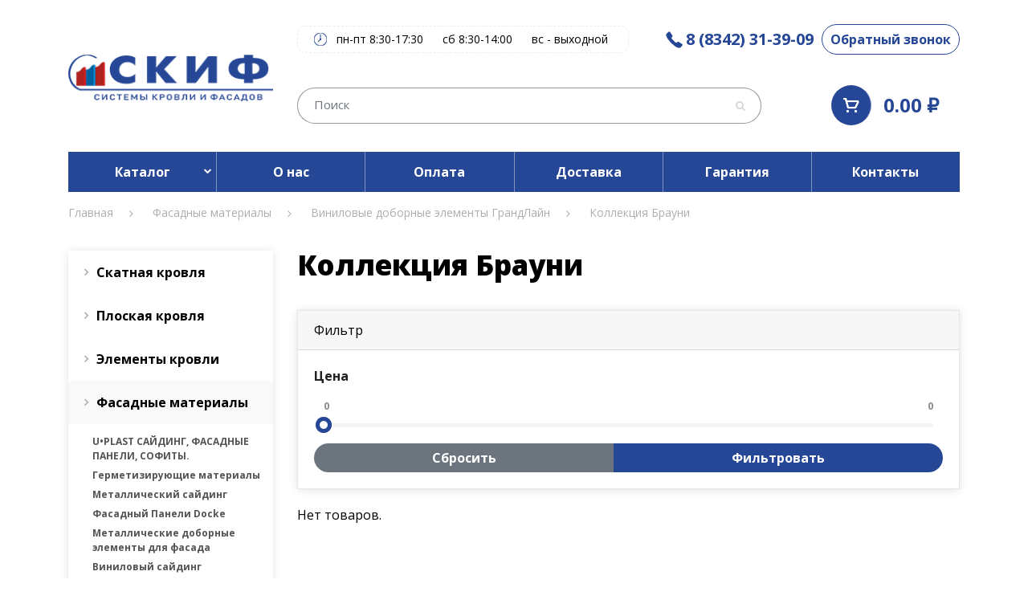

--- FILE ---
content_type: text/html; charset=UTF-8
request_url: https://skif-rm.ru/fasadnye-materialy/vinildobor/vinildobor/brown
body_size: 542336
content:
<!DOCTYPE html>
<html>
<head>
    <title>Коллекция Брауни</title>
    <base href="https://skif-rm.ru/">
    <meta charset="utf-8">
    <meta name="viewport" content="width=device-width, initial-scale=1">
    <meta name="format-detection" content="telephone=no">
    <!--[if lt IE 9]>
    <script src="http://html5shiv.googlecode.com/svn/trunk/html5.js"></script>
    <![endif]-->
    <link href="https://fonts.googleapis.com/css2?family=Open+Sans:wght@400;700;800&display=swap" rel="stylesheet">
                    <link rel="stylesheet" type="text/css" href="common/view/javascript/jquery/ui/jquery-ui.min.css">
        <link rel="stylesheet" type="text/css" href="common/view/stylesheet/category.css?v=22">
        <link rel="stylesheet" type="text/css" href="common/view/javascript/jquery/multiselect/jquery.multiselect.css?v=1?v=22">
        <link rel="stylesheet" type="text/css" href="common/view/javascript/bootstrap/css/bootstrap.min.css?v=22">
        <link rel="stylesheet" type="text/css" href="common/view/javascript/jquery/fancybox/jquery.fancybox.min.css?v=22">
        <link rel="stylesheet" type="text/css" href="common/view/javascript/jquery/loadmask/jquery.loadmask.min.css?v=22">
        <link rel="stylesheet" type="text/css" href="common/view/font/fontawesome/font-awesome.min.css?v=22">
        <link rel="stylesheet" type="text/css" href="common/view/stylesheet/style.css?v=22">
        <link rel="stylesheet" type="text/css" href="common/view/javascript/jquery/waslidemenu/waslidemenu.min.css?v=22">
        <link rel="stylesheet" type="text/css" href="common/view/stylesheet/cart.css?v=22">
        <script type="text/javascript" src="common/view/javascript/jquery/jquery-3.2.1.min.js"></script>
    <script type="text/javascript" src="common/view/javascript/jquery/ui/jquery-ui.min.js"></script>
    <script src="https://cdn.jsdelivr.net/npm/popper.js@1.16.0/dist/umd/popper.min.js" integrity="sha384-Q6E9RHvbIyZFJoft+2mJbHaEWldlvI9IOYy5n3zV9zzTtmI3UksdQRVvoxMfooAo" crossorigin="anonymous"></script>
        <script type="text/javascript" src="common/view/javascript/jquery/superfish/hoverIntent.js"></script>
        <script type="text/javascript" src="common/view/javascript/jquery/superfish/superfish.js"></script>
        <script type="text/javascript" src="common/view/javascript/jquery/multiselect/jquery.multiselect.js"></script>
        <script type="text/javascript" src="common/view/javascript/bootstrap/js/bootstrap.min.js"></script>
        <script type="text/javascript" src="common/view/javascript/jquery/loadmask/jquery.loadmask.min.js"></script>
        <script type="text/javascript" src="common/view/javascript/jquery/fancybox/jquery.fancybox.min.js"></script>
        <script type="text/javascript" src="common/view/javascript/jquery/jquery.number.js"></script>
        <script type="text/javascript" src="common/view/javascript/jquery/jquery.maskedinput.min.js"></script>
        <script type="text/javascript" src="common/view/javascript/jquery/waslidemenu/jquery.waslidemenu.min.js"></script>
        <script type="text/javascript" src="common/view/javascript/common.js"></script>
        </head>
<body>
<header class="header">
    <div class="top d-none">
        <div class="container">
            <nav class="navbar navbar-expand-md">
	<button class="btn btn-primary d-block d-md-none" type="button" data-toggle="collapse" data-target="#menu">
		Меню
	</button>
	<div class="collapse navbar-collapse justify-content-center" id="menu">
		<ul class="navbar-nav">
						<li class="nav-item">
				<a class="nav-link" href="/about">О нас</a>
			</li>
						<li class="nav-item">
				<a class="nav-link" href="/guarantee">Политика соглашения</a>
			</li>
						<li class="nav-item">
				<a class="nav-link" href="/payment">Оплата</a>
			</li>
						<li class="nav-item">
				<a class="nav-link" href="/user">Поставщикам</a>
			</li>
						<li class="nav-item">
				<a class="nav-link" href="/contact">Контакты</a>
			</li>
					</ul>
	</div>
</nav>        </div>
    </div>
    <div class="head">
        <div class="container">
            <div class="row align-items-center">
                <div class="col-md-3 col-12">
                    <a href="https://skif-rm.ru/" class="logo d-flex align-items-center">
                        <img src="https://skif-rm.ru/image/data/logo.png" alt="Скиф" class="img-fluid">
                    </a>
                </div>
                <div class="col-md-9 col-12">
                    <div class="contact d-flex align-items-center justify-content-between">
                        <div class="time d-lg-block d-none">
                            <span>пн-пт 8:30-17:30</span>
                            <span>сб 8:30-14:00</span>
                            <span>вс - выходной</span>
                        </div>
                        <div class="d-sm-flex d-none justify-content-between align-items-center">
                            <div class="phone">
                                <a href="tel:8 (8342) 31-39-09" class="value">8 (8342) 31-39-09</a>
                            </div>
                            <a class="call-back" href="#" onclick="contact();">Обратный звонок</a>
                        </div>
                    </div>
                    <div class="d-flex align-items-center justify-content-between">
                        <div class="search">
                            <div class="input-group">
                                <input type="text" name="search" class="form-control" placeholder="Поиск" value="">
                                <div class="input-group-append">
                                    <button class="btn btn-search" type="button" id="search"><i class="fa fa-search"></i></button>
                                </div>
                            </div>
                        </div>
                        <a id="cart" href="https://skif-rm.ru/cart" class="cart d-flex align-items-center justify-content-between">
    <i></i>
    <span class="text">0.00 ₽</span>
</a>
                    </div>
                </div>
            </div>
        </div>
    </div>
    <div class="container">
        <div class="nav-main">
            <ul class="nav nav-justified">
                <li class="nav-item dropdown">
                    <a class="nav-link nav-link-level-1 dropdown-toggle" data-toggle="dropdown">Каталог</a>
                    <div class="dropdown-menu">
                        <div class="row">
                                                        <div class="col-sm-4">
                                                                    <a href="https://skif-rm.ru/skatnaya-krovlya" class="dropdown-item d-flex align-items-center">
                                        <span class="mr-2"><img src="https://skif-rm.ru/image/cache/data/icon/11-50x50.png"></span>
                                        <span>Скатная кровля</span>
                                    </a>
                                                                                                        <a href="https://skif-rm.ru/ploskaya-krovlya" class="dropdown-item d-flex align-items-center">
                                        <span class="mr-2"><img src="https://skif-rm.ru/image/cache/data/icon/9-50x50.png"></span>
                                        <span>Плоская кровля</span>
                                    </a>
                                                                                                        <a href="https://skif-rm.ru/elementy-krovli" class="dropdown-item d-flex align-items-center">
                                        <span class="mr-2"><img src="https://skif-rm.ru/image/cache/data/icon/1-50x50.png"></span>
                                        <span>Элементы кровли</span>
                                    </a>
                                                                                                        <a href="https://skif-rm.ru/fasadnye-materialy" class="dropdown-item d-flex align-items-center">
                                        <span class="mr-2"><img src="https://skif-rm.ru/image/cache/data/icon/14-50x50.png"></span>
                                        <span>Фасадные материалы</span>
                                    </a>
                                                                        </div><div class="col-sm-4">
                                                                                                        <a href="https://skif-rm.ru/vnutrennyaya-otdelka" class="dropdown-item d-flex align-items-center">
                                        <span class="mr-2"><img src="https://skif-rm.ru/image/cache/data/icon/4-50x50.png"></span>
                                        <span>Внутренняя отделка</span>
                                    </a>
                                                                                                        <a href="https://skif-rm.ru/teploizolyatsiya-zvukoizolyatsiya" class="dropdown-item d-flex align-items-center">
                                        <span class="mr-2"><img src="https://skif-rm.ru/image/cache/data/icon/12-50x50.png"></span>
                                        <span>Теплоизоляция, звукоизоляция</span>
                                    </a>
                                                                                                        <a href="https://skif-rm.ru/vodostochnye-sistemy" class="dropdown-item d-flex align-items-center">
                                        <span class="mr-2"><img src="https://skif-rm.ru/image/cache/data/icon/ikonki-skif-05-50x50.png"></span>
                                        <span>Водосточные системы</span>
                                    </a>
                                                                                                        <a href="https://skif-rm.ru/zabory-ograzhdeniya" class="dropdown-item d-flex align-items-center">
                                        <span class="mr-2"><img src="https://skif-rm.ru/image/cache/data/icon/7-50x50.png"></span>
                                        <span>Заборы, ограждения</span>
                                    </a>
                                                                        </div><div class="col-sm-4">
                                                                                                        <a href="https://skif-rm.ru/vorota-rolstavni-shlagbaumy" class="dropdown-item d-flex align-items-center">
                                        <span class="mr-2"><img src="https://skif-rm.ru/image/cache/data/icon/5-50x50.png"></span>
                                        <span>Ворота, шлагбаумы, рольставни </span>
                                    </a>
                                                                                                        <a href="https://skif-rm.ru/krepezh" class="dropdown-item d-flex align-items-center">
                                        <span class="mr-2"><img src="https://skif-rm.ru/image/cache/data/icon/ikonki-skif-22-50x50.png"></span>
                                        <span>Крепеж</span>
                                    </a>
                                                                                                        <a href="https://skif-rm.ru/trehsloynye-sendvich-paneli" class="dropdown-item d-flex align-items-center">
                                        <span class="mr-2"><img src="https://skif-rm.ru/image/cache/data/icon/10-50x50.png"></span>
                                        <span>Трехслойные сэндвич-панели</span>
                                    </a>
                                                                                                </div>
                        </div>
                    </div>
                </li>
                <li class="nav-item">
                    <a class="nav-link nav-link-level-1" href="/about">О нас</a>
                </li>
                <li class="nav-item">
                    <a class="nav-link nav-link-level-1" href="/payment">Оплата</a>
                </li>
                <li class="nav-item">
                    <a class="nav-link nav-link-level-1" href="/sposoby-dostavki">Доставка</a>
                </li>
                <li class="nav-item">
                    <a class="nav-link nav-link-level-1" href="/garantiya-i-vozvrat">Гарантия</a>
                </li>
                <li class="nav-item">
                    <a class="nav-link nav-link-level-1" href="/contact">Контакты</a>
                </li>
            </ul>
        </div>
        <div class="d-block d-sm-none mt-3">
            <div class="box">
    <button type="button" class="btn btn-primary d-block d-md-none w-100 mb-4" data-toggle="collapse" data-target="#mobile">
        Каталог
    </button>
</div>
<div class="category d-md-block d-none" id="category">
    <ul><li class=" collapsible"><a href="https://skif-rm.ru/skatnaya-krovlya"><span>Скатная кровля</span></a><ul><li class=" collapsible"><a href="https://skif-rm.ru/skatnaya-krovlya/metallocherepitsa"><span>Металлочерепица</span></a><ul><li class=" "><a href="https://skif-rm.ru/skatnaya-krovlya/metallocherepitsa/metallocherepitsa-classic"><span>Металлочерепица Classic</span></a></li><li class=" "><a href="https://skif-rm.ru/skatnaya-krovlya/metallocherepitsa/metallocherepitsa-kamea"><span>Металлочерепица Kamea</span></a></li><li class=" "><a href="https://skif-rm.ru/skatnaya-krovlya/metallocherepitsa/metallocherepitsa-kredo"><span>Металлочерепица Kredo</span></a></li><li class=" "><a href="https://skif-rm.ru/skatnaya-krovlya/metallocherepitsa/metallocherepitsa-kvinta-plus"><span>Металлочерепица Kvinta Plus</span></a></li><li class=" "><a href="https://skif-rm.ru/skatnaya-krovlya/metallocherepitsa/metallocherepitsa-kvinta-plus-3d"><span>Металлочерепица Kvinta Plus 3D</span></a></li><li class=" "><a href="https://skif-rm.ru/skatnaya-krovlya/metallocherepitsa/modulnaya-metallocherepitsa-kvinta-uno"><span>Модульная металлочерепица Kvinta Uno</span></a></li><li class=" "><a href="https://skif-rm.ru/skatnaya-krovlya/metallocherepitsa/metallocherepitsa-modern"><span>Металлочерепица Modern</span></a></li><li class=" "><a href="https://skif-rm.ru/skatnaya-krovlya/metallocherepitsa/metallocherepitsa-lamonterra"><span>Металлочерепица ЛАМОНТЕРРА</span></a></li><li class=" "><a href="https://skif-rm.ru/skatnaya-krovlya/metallocherepitsa/lamonterra-x"><span>ЛАМОНТЕРРА X</span></a></li><li class=" "><a href="https://skif-rm.ru/skatnaya-krovlya/metallocherepitsa/metallocherepitsa-tramontana"><span>Металлочерепица ТРАМОНТАНА</span></a></li><li class=" "><a href="https://skif-rm.ru/skatnaya-krovlya/metallocherepitsa/metallocherepitsa-monterrosa"><span>Металлочерепица МОНТЕРРОСА</span></a></li><li class=" "><a href="https://skif-rm.ru/skatnaya-krovlya/metallocherepitsa/metallocherepitsa-montekristo"><span>Металлочерепица МОНТЕКРИСТО</span></a></li></ul></li><li class=" collapsible"><a href="https://skif-rm.ru/skatnaya-krovlya/gibkaya-cherepitsa"><span>Гибкая черепица</span></a><ul><li class=" collapsible"><a href="https://skif-rm.ru/skatnaya-krovlya/gibkaya-cherepitsa/gibkaya-cherepitsa-deke-seriya-eurasia"><span>ГИБКАЯ ЧЕРЕПИЦА ДЁКЕ СЕРИЯ EURASIA</span></a><ul><li class=" "><a href="https://skif-rm.ru/skatnaya-krovlya/gibkaya-cherepitsa/gibkaya-cherepitsa-deke-seriya-eurasia/kollektsiya-kaplya"><span>Коллекция КАПЛЯ</span></a></li><li class=" "><a href="https://skif-rm.ru/skatnaya-krovlya/gibkaya-cherepitsa/gibkaya-cherepitsa-deke-seriya-eurasia/kollektsiya-labirint"><span>Коллекция ЛАБИРИНТ</span></a></li><li class=" "><a href="https://skif-rm.ru/skatnaya-krovlya/gibkaya-cherepitsa/gibkaya-cherepitsa-deke-seriya-eurasia/kollektsiya-shestigrannik"><span>Коллекция ШЕСТИГРАННИК</span></a></li></ul></li><li class=" collapsible"><a href="https://skif-rm.ru/skatnaya-krovlya/gibkaya-cherepitsa/gibkaya-cherepitsa-deke-seriya-europa"><span>Гибкая черепица Дёке Серия EUROPA</span></a><ul><li class=" "><a href="https://skif-rm.ru/skatnaya-krovlya/gibkaya-cherepitsa/gibkaya-cherepitsa-deke-seriya-europa/gibkaya-cherepitsa-docke-seriya-europa-kollektsiya-karat"><span>Коллекция КАРАТ</span></a></li><li class=" "><a href="https://skif-rm.ru/skatnaya-krovlya/gibkaya-cherepitsa/gibkaya-cherepitsa-deke-seriya-europa/kollektsiya-matritsa"><span>Коллекция МАТРИЦА</span></a></li><li class=" "><a href="https://skif-rm.ru/skatnaya-krovlya/gibkaya-cherepitsa/gibkaya-cherepitsa-deke-seriya-europa/kollektsiya-slanets"><span>Коллекция СЛАНЕЦ</span></a></li></ul></li><li class=" collapsible"><a href="https://skif-rm.ru/skatnaya-krovlya/gibkaya-cherepitsa/gibkaya-cherepitsa-deke-seriya-premium"><span>Гибкая черепица Дёке Серия PREMIUM</span></a><ul><li class=" "><a href="https://skif-rm.ru/skatnaya-krovlya/gibkaya-cherepitsa/gibkaya-cherepitsa-deke-seriya-premium/kollektsiya-genuya"><span>Коллекция ГЕНУЯ</span></a></li><li class=" "><a href="https://skif-rm.ru/skatnaya-krovlya/gibkaya-cherepitsa/gibkaya-cherepitsa-deke-seriya-premium/kollektsiya-zheneva"><span>Коллекция ЖЕНЕВА</span></a></li><li class=" "><a href="https://skif-rm.ru/skatnaya-krovlya/gibkaya-cherepitsa/gibkaya-cherepitsa-deke-seriya-premium/kollektsiya-keln"><span>Коллекция КЁЛЬН</span></a></li><li class=" "><a href="https://skif-rm.ru/skatnaya-krovlya/gibkaya-cherepitsa/gibkaya-cherepitsa-deke-seriya-premium/kollektsiya-nitstsa"><span>Коллекция НИЦЦА</span></a></li><li class=" "><a href="https://skif-rm.ru/skatnaya-krovlya/gibkaya-cherepitsa/gibkaya-cherepitsa-deke-seriya-premium/kollektsiya-sapporo"><span>Коллекция САППОРО</span></a></li><li class=" "><a href="https://skif-rm.ru/skatnaya-krovlya/gibkaya-cherepitsa/gibkaya-cherepitsa-deke-seriya-premium/kollektsiya-tsyurih"><span>Коллекция ЦЮРИХ</span></a></li><li class=" "><a href="https://skif-rm.ru/skatnaya-krovlya/gibkaya-cherepitsa/gibkaya-cherepitsa-deke-seriya-premium/kollektsiya-sheffild"><span>Коллекция ШЕФФИЛД</span></a></li></ul></li><li class=" collapsible"><a href="https://skif-rm.ru/skatnaya-krovlya/gibkaya-cherepitsa/gibkaya-cherepitsa-deke-seriya-standard"><span>Гибкая черепица Дёке Серия STANDARD</span></a><ul><li class=" "><a href="https://skif-rm.ru/skatnaya-krovlya/gibkaya-cherepitsa/gibkaya-cherepitsa-deke-seriya-standard/kollektsiya-kolchuga"><span>Коллекция КОЛЬЧУГА</span></a></li><li class=" "><a href="https://skif-rm.ru/skatnaya-krovlya/gibkaya-cherepitsa/gibkaya-cherepitsa-deke-seriya-standard/kollektsiya-krona"><span>Коллекция КРОНА</span></a></li><li class=" "><a href="https://skif-rm.ru/skatnaya-krovlya/gibkaya-cherepitsa/gibkaya-cherepitsa-deke-seriya-standard/kollektsiya-sota"><span>Коллекция СОТА</span></a></li><li class=" "><a href="https://skif-rm.ru/skatnaya-krovlya/gibkaya-cherepitsa/gibkaya-cherepitsa-deke-seriya-standard/kollektsiya-tetris"><span>Коллекция ТЕТРИС</span></a></li></ul></li><li class=" collapsible"><a href="https://skif-rm.ru/skatnaya-krovlya/gibkaya-cherepitsa/komplektuyushhie-dlya-gibkoy-cherepitsy-deke"><span>Комплектующие для гибкой черепицы Дёке</span></a><ul><li class=" collapsible"><a href="https://skif-rm.ru/skatnaya-krovlya/gibkaya-cherepitsa/komplektuyushhie-dlya-gibkoy-cherepitsy-deke/aeratory"><span>Аэраторы</span></a><ul><li class=" "><a href="https://skif-rm.ru/skatnaya-krovlya/gibkaya-cherepitsa/komplektuyushhie-dlya-gibkoy-cherepitsy-deke/aeratory/konkovyy-aerator"><span>КОНЬКОВЫЙ АЭРАТОР</span></a></li><li class=" "><a href="https://skif-rm.ru/skatnaya-krovlya/gibkaya-cherepitsa/komplektuyushhie-dlya-gibkoy-cherepitsy-deke/aeratory/model-monterrey"><span>Модель Monterrey</span></a></li><li class=" "><a href="https://skif-rm.ru/skatnaya-krovlya/gibkaya-cherepitsa/komplektuyushhie-dlya-gibkoy-cherepitsy-deke/aeratory/model-next"><span>Модель Next</span></a></li><li class=" "><a href="https://skif-rm.ru/skatnaya-krovlya/gibkaya-cherepitsa/komplektuyushhie-dlya-gibkoy-cherepitsy-deke/aeratory/tochechnyy-aerator-model-root"><span>Точечный аэратор Модель Root</span></a></li></ul></li><li class=" "><a href="https://skif-rm.ru/skatnaya-krovlya/gibkaya-cherepitsa/komplektuyushhie-dlya-gibkoy-cherepitsy-deke/endovye-kovry"><span>Ендовые ковры</span></a></li><li class=" "><a href="https://skif-rm.ru/skatnaya-krovlya/gibkaya-cherepitsa/komplektuyushhie-dlya-gibkoy-cherepitsy-deke/komplektuyushhie-dlya-montazha"><span>Комплектующие для монтажа</span></a></li><li class=" "><a href="https://skif-rm.ru/skatnaya-krovlya/gibkaya-cherepitsa/komplektuyushhie-dlya-gibkoy-cherepitsy-deke/konkovo-karniznaya-cherepitsa"><span>Коньково-карнизная черепица</span></a></li><li class=" "><a href="https://skif-rm.ru/skatnaya-krovlya/gibkaya-cherepitsa/komplektuyushhie-dlya-gibkoy-cherepitsy-deke/mastika"><span>Мастика</span></a></li><li class=" "><a href="https://skif-rm.ru/skatnaya-krovlya/gibkaya-cherepitsa/komplektuyushhie-dlya-gibkoy-cherepitsy-deke/plenki-i-membrany"><span>Пленки и мембраны</span></a></li><li class=" collapsible"><a href="https://skif-rm.ru/skatnaya-krovlya/gibkaya-cherepitsa/komplektuyushhie-dlya-gibkoy-cherepitsy-deke/podkladochnye-kovry"><span>Подкладочные ковры</span></a><ul><li class=" "><a href="https://skif-rm.ru/skatnaya-krovlya/gibkaya-cherepitsa/komplektuyushhie-dlya-gibkoy-cherepitsy-deke/podkladochnye-kovry/seriya-standard"><span>Серия Standard</span></a></li><li class=" "><a href="https://skif-rm.ru/skatnaya-krovlya/gibkaya-cherepitsa/komplektuyushhie-dlya-gibkoy-cherepitsy-deke/podkladochnye-kovry/seriya-comfort"><span>Серия Comfort</span></a></li><li class=" "><a href="https://skif-rm.ru/skatnaya-krovlya/gibkaya-cherepitsa/komplektuyushhie-dlya-gibkoy-cherepitsy-deke/podkladochnye-kovry/seriya-fix"><span>Серия Fix</span></a></li></ul></li><li class=" "><a href="https://skif-rm.ru/skatnaya-krovlya/gibkaya-cherepitsa/komplektuyushhie-dlya-gibkoy-cherepitsy-deke/snegozaderzhateli"><span>Снегозадержатели</span></a></li></ul></li><li class=" "><a href="https://skif-rm.ru/skatnaya-krovlya/gibkaya-cherepitsa/laminirovannaya-cherepitsa-mnogosloynaya"><span>Ламинированная черепица многослойная Дёке Серия PREMIUM</span></a></li></ul></li><li class=" collapsible"><a href="https://skif-rm.ru/skatnaya-krovlya/profnastil"><span>Профнастил</span></a><ul><li class=" "><a href="https://skif-rm.ru/skatnaya-krovlya/profnastil/profnastil-s-8"><span>Профнастил С-8</span></a></li><li class=" "><a href="https://skif-rm.ru/skatnaya-krovlya/profnastil/profnastil-s-35"><span>Профнастил Н-44</span></a></li><li class=" "><a href="https://skif-rm.ru/skatnaya-krovlya/profnastil/profnastil-s-10"><span>Профнастил С-10</span></a></li><li class=" "><a href="https://skif-rm.ru/skatnaya-krovlya/profnastil/profnastil-s-20"><span>Профнастил С-20</span></a></li><li class=" "><a href="https://skif-rm.ru/skatnaya-krovlya/profnastil/profnastil-s-21"><span>Профнастил С-21</span></a></li></ul></li><li class=" "><a href="https://skif-rm.ru/skatnaya-krovlya/faltsvayakrovlya"><span>Фальцевая кровля</span></a></li><li class=" "><a href="https://skif-rm.ru/skatnaya-krovlya/plosklist"><span>Плоский лист, отмостка</span></a></li></ul></li><li class=" collapsible"><a href="https://skif-rm.ru/ploskaya-krovlya"><span>Плоская кровля</span></a><ul><li class=" collapsible"><a href="https://skif-rm.ru/ploskaya-krovlya/rulonnye-krovelnye-materialy"><span>Рулонные кровельные материалы</span></a><ul><li class=" "><a href="https://skif-rm.ru/ploskaya-krovlya/rulonnye-krovelnye-materialy/plastfoil-art"><span>PLASTFOIL® ART</span></a></li></ul></li><li class=" collapsible"><a href="https://skif-rm.ru/ploskaya-krovlya/polimernye-membrany"><span>Полимерные мембраны</span></a><ul><li class=" "><a href="https://skif-rm.ru/ploskaya-krovlya/polimernye-membrany/plastfoil-art"><span>PLASTFOIL® ART</span></a></li><li class=" "><a href="https://skif-rm.ru/ploskaya-krovlya/polimernye-membrany/plastfoil-classic"><span>PLASTFOIL® CLASSIC</span></a></li><li class=" "><a href="https://skif-rm.ru/ploskaya-krovlya/polimernye-membrany/plastfoil-eco"><span>PLASTFOIL® ECO</span></a></li><li class=" "><a href="https://skif-rm.ru/ploskaya-krovlya/polimernye-membrany/plastfoil-fl"><span>PLASTFOIL® FL</span></a></li><li class=" "><a href="https://skif-rm.ru/ploskaya-krovlya/polimernye-membrany/plastfoil-geo"><span>PLASTFOIL® GEO</span></a></li><li class=" "><a href="https://skif-rm.ru/ploskaya-krovlya/polimernye-membrany/plastfoil-lay"><span>PLASTFOIL® LAY</span></a></li><li class=" "><a href="https://skif-rm.ru/ploskaya-krovlya/polimernye-membrany/plastfoil-polar"><span>PLASTFOIL® POLAR</span></a></li></ul></li><li class=" collapsible"><a href="https://skif-rm.ru/ploskaya-krovlya/mastiki-i-praymery"><span>Мастики и праймеры</span></a><ul><li class=" "><a href="https://skif-rm.ru/ploskaya-krovlya/mastiki-i-praymery/mastika"><span>Мастика</span></a></li><li class=" "><a href="https://skif-rm.ru/ploskaya-krovlya/mastiki-i-praymery/praymery"><span>Праймеры</span></a></li></ul></li></ul></li><li class=" collapsible"><a href="https://skif-rm.ru/elementy-krovli"><span>Элементы кровли</span></a><ul><li class=" "><a href="https://skif-rm.ru/elementy-krovli/elementkrovlya"><span>Доборные элементы</span></a></li><li class=" "><a href="https://skif-rm.ru/elementy-krovli/bezopasnayakrovlya"><span>Элементы безопасности кровли</span></a></li><li class=" "><a href="https://skif-rm.ru/elementy-krovli/komplektkrovlya"><span>Комплектующие кровли</span></a></li><li class=" collapsible"><a href="https://skif-rm.ru/elementy-krovli/soffity"><span>Софиты</span></a><ul><li class=" "><a href="https://skif-rm.ru/elementy-krovli/soffity/sofit-metallicheskiy"><span>Софит металлический ГрандЛайн</span></a></li><li class=" "><a href="https://skif-rm.ru/elementy-krovli/soffity/sofit2"><span>Софит L-брус перфорированный </span></a></li><li class=" "><a href="https://skif-rm.ru/elementy-krovli/soffity/sofit3"><span>Софит виниловый ГрандЛайн </span></a></li><li class=" collapsible"><a href="https://skif-rm.ru/elementy-krovli/soffity/sofit-vinilovyy-docke"><span>Софит виниловый DOCKE </span></a><ul><li class=" "><a href="https://skif-rm.ru/elementy-krovli/soffity/sofit-vinilovyy-docke/sofitdocke"><span>Серия Premium</span></a></li><li class=" "><a href="https://skif-rm.ru/elementy-krovli/soffity/sofit-vinilovyy-docke/sofitdocke2"><span>Серия Standard</span></a></li><li class=" "><a href="https://skif-rm.ru/elementy-krovli/soffity/sofit-vinilovyy-docke/sofitdocke3"><span>Серия LUX</span></a></li></ul></li></ul></li><li class=" collapsible"><a href="https://skif-rm.ru/elementy-krovli/ventilayzia"><span>Кровельная вентиляция</span></a><ul><li class=" "><a href="https://skif-rm.ru/elementy-krovli/ventilayzia/krovent%20"><span>Аэраторы  Krovent </span></a></li><li class=" "><a href="https://skif-rm.ru/elementy-krovli/ventilayzia/masterflash%20"><span>Проходки кровельные MasterFlash </span></a></li><li class=" "><a href="https://skif-rm.ru/elementy-krovli/ventilayzia/vilpe"><span>Vilpe</span></a></li><li class=" "><a href="https://skif-rm.ru/elementy-krovli/ventilayzia/tehnonikol"><span>Техно Николь</span></a></li></ul></li><li class=" collapsible"><a href="https://skif-rm.ru/elementy-krovli/parogidro"><span>Пленка для парогидроизоляции</span></a><ul><li class=" "><a href="https://skif-rm.ru/elementy-krovli/parogidro/nanoizol"><span>Наноизол</span></a></li><li class=" "><a href="https://skif-rm.ru/elementy-krovli/parogidro/metalloprof"><span>МеталлоПрофиль</span></a></li><li class=" "><a href="https://skif-rm.ru/elementy-krovli/parogidro/rockwool"><span>Роквоол</span></a></li></ul></li><li class=" collapsible"><a href="https://skif-rm.ru/elementy-krovli/lestniza"><span>Мансардные окна и чердачные лестницы</span></a><ul><li class=" "><a href="https://skif-rm.ru/elementy-krovli/lestniza/fakro"><span>Fakro</span></a></li><li class=" "><a href="https://skif-rm.ru/elementy-krovli/lestniza/velux"><span>Velux</span></a></li><li class=" "><a href="https://skif-rm.ru/elementy-krovli/lestniza/docke"><span>Docke</span></a></li></ul></li></ul></li><li class="active collapsible"><a href="https://skif-rm.ru/fasadnye-materialy"><span>Фасадные материалы</span></a><ul><li class=" collapsible"><a href="https://skif-rm.ru/fasadnye-materialy/uplast"><span>U•PLAST САЙДИНГ, ФАСАДНЫЕ ПАНЕЛИ, СОФИТЫ.</span></a><ul><li class=" collapsible"><a href="https://skif-rm.ru/fasadnye-materialy/uplast/sayding"><span>Сайдинг</span></a><ul><li class=" collapsible"><a href="https://skif-rm.ru/fasadnye-materialy/uplast/sayding/klassicheskiy-sayding"><span>Классический сайдинг</span></a><ul><li class=" "><a href="https://skif-rm.ru/fasadnye-materialy/uplast/sayding/klassicheskiy-sayding/blok-haus"><span>Блок Хаус</span></a></li><li class=" "><a href="https://skif-rm.ru/fasadnye-materialy/uplast/sayding/klassicheskiy-sayding/korabelnyy-brus"><span>Корабельный брус</span></a></li></ul></li><li class=" collapsible"><a href="https://skif-rm.ru/fasadnye-materialy/uplast/sayding/timberblok"><span>Тимберблок</span></a><ul><li class=" "><a href="https://skif-rm.ru/fasadnye-materialy/uplast/sayding/timberblok/timberblok-dub"><span>Тимберблок Дуб</span></a></li><li class=" "><a href="https://skif-rm.ru/fasadnye-materialy/uplast/sayding/timberblok/timberblok-el"><span>Тимберблок Ель</span></a></li><li class=" "><a href="https://skif-rm.ru/fasadnye-materialy/uplast/sayding/timberblok/timberblok-kedr"><span>Тимберблок Кедр</span></a></li><li class=" "><a href="https://skif-rm.ru/fasadnye-materialy/uplast/sayding/timberblok/timberblok-pihta"><span>Тимберблок Пихта</span></a></li><li class=" "><a href="https://skif-rm.ru/fasadnye-materialy/uplast/sayding/timberblok/timberblok-yasen"><span>Тимберблок Ясень</span></a></li></ul></li></ul></li><li class=" collapsible"><a href="https://skif-rm.ru/fasadnye-materialy/uplast/sofity"><span>Софиты</span></a><ul><li class=" "><a href="https://skif-rm.ru/fasadnye-materialy/uplast/sofity/klassicheskiy-sofit"><span>Классический софит</span></a></li><li class=" "><a href="https://skif-rm.ru/fasadnye-materialy/uplast/sofity/sofit-pro-klassicheskiy"><span>Софит PRO Классический</span></a></li><li class=" "><a href="https://skif-rm.ru/fasadnye-materialy/uplast/sofity/sofit-pro"><span>Софит PRO под дерево</span></a></li></ul></li><li class=" collapsible"><a href="https://skif-rm.ru/fasadnye-materialy/uplast/fasadnye-paneli"><span>Фасадные панели</span></a><ul><li class=" collapsible"><a href="https://skif-rm.ru/fasadnye-materialy/uplast/fasadnye-paneli/stoun-haus"><span>Стоун Хаус</span></a><ul><li class=" "><a href="https://skif-rm.ru/fasadnye-materialy/uplast/fasadnye-paneli/stoun-haus/fasadnye-paneli-stoun-haus-kamen"><span>Фасадные панели Стоун Хаус Камень</span></a></li><li class=" "><a href="https://skif-rm.ru/fasadnye-materialy/uplast/fasadnye-paneli/stoun-haus/fasadnye-paneli-stoun-haus-kirpich"><span>Фасадные панели Стоун Хаус Кирпич</span></a></li><li class=" "><a href="https://skif-rm.ru/fasadnye-materialy/uplast/fasadnye-paneli/stoun-haus/fasadnye-paneli-stoun-haus-slanets"><span>Фасадные панели Стоун Хаус Сланец</span></a></li><li class=" "><a href="https://skif-rm.ru/fasadnye-materialy/uplast/fasadnye-paneli/stoun-haus/fasadnye-paneli-stoun-haus-kvartsit"><span>Фасадные панели Стоун-хаус Кварцит</span></a></li></ul></li><li class=" "><a href="https://skif-rm.ru/fasadnye-materialy/uplast/fasadnye-paneli/stoun-haus-s-lock"><span>Стоун Хаус S-Lock</span></a></li><li class=" collapsible"><a href="https://skif-rm.ru/fasadnye-materialy/uplast/fasadnye-paneli/hokla"><span>Хокла</span></a><ul><li class=" "><a href="https://skif-rm.ru/fasadnye-materialy/uplast/fasadnye-paneli/hokla/fasadnye-paneli-hokla-vintazh"><span>Фасадные панели Хокла Винтаж</span></a></li><li class=" "><a href="https://skif-rm.ru/fasadnye-materialy/uplast/fasadnye-paneli/hokla/fasadnye-paneli-hokla-listvennitsa"><span>Фасадные панели Хокла Лиственница</span></a></li></ul></li></ul></li><li class=" collapsible"><a href="https://skif-rm.ru/fasadnye-materialy/uplast/komplektuyushhie"><span>Комплектующие</span></a><ul><li class=" collapsible"><a href="https://skif-rm.ru/fasadnye-materialy/uplast/komplektuyushhie/h-planka"><span>H-планка</span></a><ul><li class=" "><a href="https://skif-rm.ru/fasadnye-materialy/uplast/komplektuyushhie/h-planka/h-planka-timberblock-dub"><span>H-планка Timberblock Дуб</span></a></li><li class=" "><a href="https://skif-rm.ru/fasadnye-materialy/uplast/komplektuyushhie/h-planka/h-planka-timberblock-el"><span>H-планка Timberblock Ель</span></a></li><li class=" "><a href="https://skif-rm.ru/fasadnye-materialy/uplast/komplektuyushhie/h-planka/h-planka-timberblock-kedr"><span>H-планка Timberblock Кедр</span></a></li><li class=" "><a href="https://skif-rm.ru/fasadnye-materialy/uplast/komplektuyushhie/h-planka/h-planka-timberblock-pihta"><span>H-планка Timberblock Пихта</span></a></li><li class=" "><a href="https://skif-rm.ru/fasadnye-materialy/uplast/komplektuyushhie/h-planka/h-planka-timberblock-yasen"><span>H-планка Timberblock Ясень</span></a></li><li class=" "><a href="https://skif-rm.ru/fasadnye-materialy/uplast/komplektuyushhie/h-planka/h-planka-klassika"><span>H-планка Классика</span></a></li><li class=" "><a href="https://skif-rm.ru/fasadnye-materialy/uplast/komplektuyushhie/h-planka/sofit-pro"><span>Софит PRO</span></a></li></ul></li><li class=" collapsible"><a href="https://skif-rm.ru/fasadnye-materialy/uplast/komplektuyushhie/j-planka"><span>J-планка</span></a><ul><li class=" "><a href="https://skif-rm.ru/fasadnye-materialy/uplast/komplektuyushhie/j-planka/stoun-haus-s-lock-klinker"><span>Стоун Хаус S-Lock Клинкер</span></a></li><li class=" "><a href="https://skif-rm.ru/fasadnye-materialy/uplast/komplektuyushhie/j-planka/timberblock-pihta"><span>Timberblock Пихта</span></a></li><li class=" "><a href="https://skif-rm.ru/fasadnye-materialy/uplast/komplektuyushhie/j-planka/klassika"><span>Классика</span></a></li><li class=" "><a href="https://skif-rm.ru/fasadnye-materialy/uplast/komplektuyushhie/j-planka/timberblock-el"><span>Timberblock Ель</span></a></li><li class=" "><a href="https://skif-rm.ru/fasadnye-materialy/uplast/komplektuyushhie/j-planka/timberblock-dub"><span>Timberblock Дуб</span></a></li><li class=" "><a href="https://skif-rm.ru/fasadnye-materialy/uplast/komplektuyushhie/j-planka/timberblock-yasen"><span>Timberblock Ясень</span></a></li><li class=" "><a href="https://skif-rm.ru/fasadnye-materialy/uplast/komplektuyushhie/j-planka/timberblock-kedr"><span>Timberblock Кедр</span></a></li><li class=" "><a href="https://skif-rm.ru/fasadnye-materialy/uplast/komplektuyushhie/j-planka/stoun-haus-kirpich"><span>Стоун-хаус Кирпич</span></a></li><li class=" "><a href="https://skif-rm.ru/fasadnye-materialy/uplast/komplektuyushhie/j-planka/stoun-haus-kamen"><span>Стоун-хаус Камень</span></a></li><li class=" "><a href="https://skif-rm.ru/fasadnye-materialy/uplast/komplektuyushhie/j-planka/stoun-haus-slanets"><span>Стоун-хаус Сланец</span></a></li><li class=" "><a href="https://skif-rm.ru/fasadnye-materialy/uplast/komplektuyushhie/j-planka/stoun-haus-kvartsit"><span>Стоун-хаус Кварцит</span></a></li><li class=" "><a href="https://skif-rm.ru/fasadnye-materialy/uplast/komplektuyushhie/j-planka/hokla-listvennitsa"><span>Hokla Лиственница</span></a></li><li class=" "><a href="https://skif-rm.ru/fasadnye-materialy/uplast/komplektuyushhie/j-planka/hokla-vintazh"><span>Hokla Винтаж</span></a></li><li class=" "><a href="https://skif-rm.ru/fasadnye-materialy/uplast/komplektuyushhie/j-planka/sofit-pro"><span>Софит PRO</span></a></li></ul></li><li class=" collapsible"><a href="https://skif-rm.ru/fasadnye-materialy/uplast/komplektuyushhie/j-faska"><span>J-фаска</span></a><ul><li class=" "><a href="https://skif-rm.ru/fasadnye-materialy/uplast/komplektuyushhie/j-faska/klassika"><span>Классика</span></a></li><li class=" "><a href="https://skif-rm.ru/fasadnye-materialy/uplast/komplektuyushhie/j-faska/timberblock-dub"><span>Timberblock Дуб</span></a></li></ul></li><li class=" collapsible"><a href="https://skif-rm.ru/fasadnye-materialy/uplast/komplektuyushhie/naruzhnyy-ugol"><span>Наружный угол</span></a><ul><li class=" "><a href="https://skif-rm.ru/fasadnye-materialy/uplast/komplektuyushhie/naruzhnyy-ugol/stoun-haus-s-lock-klinker"><span>Стоун Хаус S-Lock Клинкер</span></a></li><li class=" "><a href="https://skif-rm.ru/fasadnye-materialy/uplast/komplektuyushhie/naruzhnyy-ugol/timberblock-pihta"><span>Timberblock Пихта</span></a></li><li class=" "><a href="https://skif-rm.ru/fasadnye-materialy/uplast/komplektuyushhie/naruzhnyy-ugol/klassika"><span>Классика</span></a></li><li class=" "><a href="https://skif-rm.ru/fasadnye-materialy/uplast/komplektuyushhie/naruzhnyy-ugol/timberblock-el"><span>Timberblock Ель</span></a></li><li class=" "><a href="https://skif-rm.ru/fasadnye-materialy/uplast/komplektuyushhie/naruzhnyy-ugol/timberblock-dub"><span>Timberblock Дуб</span></a></li><li class=" "><a href="https://skif-rm.ru/fasadnye-materialy/uplast/komplektuyushhie/naruzhnyy-ugol/timberblock-yasen"><span>Timberblock Ясень</span></a></li><li class=" "><a href="https://skif-rm.ru/fasadnye-materialy/uplast/komplektuyushhie/naruzhnyy-ugol/timberblock-kedr"><span>Timberblock Кедр</span></a></li><li class=" "><a href="https://skif-rm.ru/fasadnye-materialy/uplast/komplektuyushhie/naruzhnyy-ugol/stoun-haus-kirpich"><span>Стоун-хаус Кирпич</span></a></li><li class=" "><a href="https://skif-rm.ru/fasadnye-materialy/uplast/komplektuyushhie/naruzhnyy-ugol/stoun-haus-kamen"><span>Стоун-хаус Камень</span></a></li><li class=" "><a href="https://skif-rm.ru/fasadnye-materialy/uplast/komplektuyushhie/naruzhnyy-ugol/stoun-haus-slanets"><span>Стоун-хаус Сланец</span></a></li><li class=" "><a href="https://skif-rm.ru/fasadnye-materialy/uplast/komplektuyushhie/naruzhnyy-ugol/stoun-haus-kvartsit"><span>Стоун-хаус Кварцит</span></a></li><li class=" "><a href="https://skif-rm.ru/fasadnye-materialy/uplast/komplektuyushhie/naruzhnyy-ugol/hokla-listvennitsa"><span>Hokla Лиственница</span></a></li><li class=" "><a href="https://skif-rm.ru/fasadnye-materialy/uplast/komplektuyushhie/naruzhnyy-ugol/hokla-vintazh"><span>Hokla Винтаж</span></a></li></ul></li><li class=" collapsible"><a href="https://skif-rm.ru/fasadnye-materialy/uplast/komplektuyushhie/vnutrenniy-ugol"><span>Внутренний угол</span></a><ul><li class=" "><a href="https://skif-rm.ru/fasadnye-materialy/uplast/komplektuyushhie/vnutrenniy-ugol/stoun-haus-s-lock-klinker"><span>Стоун Хаус S-Lock Клинкер</span></a></li><li class=" "><a href="https://skif-rm.ru/fasadnye-materialy/uplast/komplektuyushhie/vnutrenniy-ugol/timberblock-pihta"><span>Timberblock Пихта</span></a></li><li class=" "><a href="https://skif-rm.ru/fasadnye-materialy/uplast/komplektuyushhie/vnutrenniy-ugol/klassika"><span>Классика</span></a></li><li class=" "><a href="https://skif-rm.ru/fasadnye-materialy/uplast/komplektuyushhie/vnutrenniy-ugol/timberblock-el"><span>Timberblock Ель</span></a></li><li class=" "><a href="https://skif-rm.ru/fasadnye-materialy/uplast/komplektuyushhie/vnutrenniy-ugol/timberblock-dub"><span>Timberblock Дуб</span></a></li><li class=" "><a href="https://skif-rm.ru/fasadnye-materialy/uplast/komplektuyushhie/vnutrenniy-ugol/timberblock-yasen"><span>Timberblock Ясень</span></a></li><li class=" "><a href="https://skif-rm.ru/fasadnye-materialy/uplast/komplektuyushhie/vnutrenniy-ugol/timberblock-kedr"><span>Timberblock Кедр</span></a></li><li class=" "><a href="https://skif-rm.ru/fasadnye-materialy/uplast/komplektuyushhie/vnutrenniy-ugol/stoun-haus-kirpich"><span>Стоун-хаус Кирпич</span></a></li><li class=" "><a href="https://skif-rm.ru/fasadnye-materialy/uplast/komplektuyushhie/vnutrenniy-ugol/stoun-haus-kamen"><span>Стоун-хаус Камень</span></a></li><li class=" "><a href="https://skif-rm.ru/fasadnye-materialy/uplast/komplektuyushhie/vnutrenniy-ugol/stoun-haus-slanets"><span>Стоун-хаус Сланец</span></a></li><li class=" "><a href="https://skif-rm.ru/fasadnye-materialy/uplast/komplektuyushhie/vnutrenniy-ugol/stoun-haus-kvartsit"><span>Стоун-хаус Кварцит</span></a></li><li class=" "><a href="https://skif-rm.ru/fasadnye-materialy/uplast/komplektuyushhie/vnutrenniy-ugol/hokla-listvennitsa"><span>Hokla Лиственница</span></a></li><li class=" "><a href="https://skif-rm.ru/fasadnye-materialy/uplast/komplektuyushhie/vnutrenniy-ugol/hokla-vintazh"><span>Hokla Винтаж</span></a></li></ul></li><li class=" collapsible"><a href="https://skif-rm.ru/fasadnye-materialy/uplast/komplektuyushhie/zavershayushhaya-planka"><span>Завершающая планка</span></a><ul><li class=" "><a href="https://skif-rm.ru/fasadnye-materialy/uplast/komplektuyushhie/zavershayushhaya-planka/timberblock-pihta"><span>Timberblock Пихта</span></a></li><li class=" "><a href="https://skif-rm.ru/fasadnye-materialy/uplast/komplektuyushhie/zavershayushhaya-planka/klassika"><span>Классика</span></a></li><li class=" "><a href="https://skif-rm.ru/fasadnye-materialy/uplast/komplektuyushhie/zavershayushhaya-planka/timberblock-el"><span>Timberblock Ель</span></a></li><li class=" "><a href="https://skif-rm.ru/fasadnye-materialy/uplast/komplektuyushhie/zavershayushhaya-planka/timberblock-dub"><span>Timberblock Дуб</span></a></li><li class=" "><a href="https://skif-rm.ru/fasadnye-materialy/uplast/komplektuyushhie/zavershayushhaya-planka/timberblock-yasen"><span>Timberblock Ясень</span></a></li><li class=" "><a href="https://skif-rm.ru/fasadnye-materialy/uplast/komplektuyushhie/zavershayushhaya-planka/timberblock-kedr"><span>Timberblock Кедр</span></a></li></ul></li><li class=" "><a href="https://skif-rm.ru/fasadnye-materialy/uplast/komplektuyushhie/nalichnik"><span>Наличник</span></a></li><li class=" "><a href="https://skif-rm.ru/fasadnye-materialy/uplast/komplektuyushhie/nachalnaya-planka"><span>Начальная планка</span></a></li><li class=" collapsible"><a href="https://skif-rm.ru/fasadnye-materialy/uplast/komplektuyushhie/okolookonnaya-planka"><span>Околооконная планка</span></a><ul><li class=" "><a href="https://skif-rm.ru/fasadnye-materialy/uplast/komplektuyushhie/okolookonnaya-planka/timberblock-pihta"><span>Timberblock Пихта</span></a></li><li class=" "><a href="https://skif-rm.ru/fasadnye-materialy/uplast/komplektuyushhie/okolookonnaya-planka/klassika"><span>Классика</span></a></li><li class=" "><a href="https://skif-rm.ru/fasadnye-materialy/uplast/komplektuyushhie/okolookonnaya-planka/timberblock-el"><span>Timberblock Ель</span></a></li><li class=" "><a href="https://skif-rm.ru/fasadnye-materialy/uplast/komplektuyushhie/okolookonnaya-planka/timberblock-dub"><span>Timberblock Дуб</span></a></li><li class=" "><a href="https://skif-rm.ru/fasadnye-materialy/uplast/komplektuyushhie/okolookonnaya-planka/timberblock-yasen"><span>Timberblock Ясень</span></a></li><li class=" "><a href="https://skif-rm.ru/fasadnye-materialy/uplast/komplektuyushhie/okolookonnaya-planka/timberblock-kedr"><span>Timberblock Кедр</span></a></li></ul></li><li class=" "><a href="https://skif-rm.ru/fasadnye-materialy/uplast/komplektuyushhie/slivnaya-planka"><span>Сливная планка</span></a></li></ul></li></ul></li><li class=" "><a href="https://skif-rm.ru/fasadnye-materialy/germetiziruyushhie-materialy"><span>Герметизирующие материалы</span></a></li><li class=" collapsible"><a href="https://skif-rm.ru/fasadnye-materialy/sayding"><span>Металлический сайдинг</span></a><ul><li class=" "><a href="https://skif-rm.ru/fasadnye-materialy/sayding/korabeldoska"><span>Корабельная доска </span></a></li><li class=" "><a href="https://skif-rm.ru/fasadnye-materialy/sayding/blokhaus"><span>Блок-хаус</span></a></li><li class=" "><a href="https://skif-rm.ru/fasadnye-materialy/sayding/gofr"><span>Эко-брус/Gofr</span></a></li><li class=" "><a href="https://skif-rm.ru/fasadnye-materialy/sayding/vertikal"><span>Сайдинг Вертикаль</span></a></li><li class=" "><a href="https://skif-rm.ru/fasadnye-materialy/sayding/woodstock"><span>Woodstock</span></a></li><li class=" "><a href="https://skif-rm.ru/fasadnye-materialy/sayding/lbrus"><span>L-брус</span></a></li></ul></li><li class=" collapsible"><a href="https://skif-rm.ru/fasadnye-materialy/fasadnyy-paneli-docke"><span>Фасадный Панели Docke</span></a><ul><li class=" "><a href="https://skif-rm.ru/fasadnye-materialy/fasadnyy-paneli-docke/kollektsiya-berg"><span>Коллекция BERG</span></a></li><li class=" "><a href="https://skif-rm.ru/fasadnye-materialy/fasadnyy-paneli-docke/kollektsiya-burg"><span>Коллекция BURG</span></a></li><li class=" "><a href="https://skif-rm.ru/fasadnye-materialy/fasadnyy-paneli-docke/kollektsiya-edel"><span>Коллекция EDEL</span></a></li><li class=" "><a href="https://skif-rm.ru/fasadnye-materialy/fasadnyy-paneli-docke/kollektsiya-fels"><span>Коллекция FELS</span></a></li><li class=" "><a href="https://skif-rm.ru/fasadnye-materialy/fasadnyy-paneli-docke/kollektsiya-flemish"><span>Коллекция FLEMISH</span></a></li><li class=" "><a href="https://skif-rm.ru/fasadnye-materialy/fasadnyy-paneli-docke/kollektsiya-klinker"><span>Коллекция KLINKER</span></a></li><li class=" "><a href="https://skif-rm.ru/fasadnye-materialy/fasadnyy-paneli-docke/kollektsiya-slate"><span>Коллекция SLATE</span></a></li><li class=" "><a href="https://skif-rm.ru/fasadnye-materialy/fasadnyy-paneli-docke/kollektsiya-stein"><span>Коллекция STEIN</span></a></li><li class=" "><a href="https://skif-rm.ru/fasadnye-materialy/fasadnyy-paneli-docke/kollektsiya-stern"><span>Коллекция STERN</span></a></li><li class=" collapsible"><a href="https://skif-rm.ru/fasadnye-materialy/fasadnyy-paneli-docke/komplektuyushhie-dlya-fasadnyh-paneley"><span>Комплектующие для фасадных панелей</span></a><ul><li class=" "><a href="https://skif-rm.ru/fasadnye-materialy/fasadnyy-paneli-docke/komplektuyushhie-dlya-fasadnyh-paneley/bazovaya-planka"><span>Базовая планка</span></a></li><li class=" "><a href="https://skif-rm.ru/fasadnye-materialy/fasadnyy-paneli-docke/komplektuyushhie-dlya-fasadnyh-paneley/bordyur-universalnyy"><span>Бордюр универсальный</span></a></li><li class=" "><a href="https://skif-rm.ru/fasadnye-materialy/fasadnyy-paneli-docke/komplektuyushhie-dlya-fasadnyh-paneley/startovyy-metallicheskiy-profil"><span>Стартовый металлический профиль</span></a></li><li class=" "><a href="https://skif-rm.ru/fasadnye-materialy/fasadnyy-paneli-docke/komplektuyushhie-dlya-fasadnyh-paneley/startovyy-ugol"><span>Стартовый угол</span></a></li><li class=" "><a href="https://skif-rm.ru/fasadnye-materialy/fasadnyy-paneli-docke/komplektuyushhie-dlya-fasadnyh-paneley/uglovaya-nakladka-dlya-bordyura"><span>Угловая накладка для бордюра</span></a></li><li class=" "><a href="https://skif-rm.ru/fasadnye-materialy/fasadnyy-paneli-docke/komplektuyushhie-dlya-fasadnyh-paneley/fasadnyy-j-profil-30mm-edel-berg-burg-flemish"><span>Фасадный J-профиль 30мм (Edel, Berg, Burg, Flemish)</span></a></li><li class=" "><a href="https://skif-rm.ru/fasadnye-materialy/fasadnyy-paneli-docke/komplektuyushhie-dlya-fasadnyh-paneley/fasadnyy-l-profil-35mm-stein-fels-stern-klinkern-slate"><span>Фасадный L-профиль 35мм (Stein, Fels, Stern, Klinkern, Slate)</span></a></li><li class=" "><a href="https://skif-rm.ru/fasadnye-materialy/fasadnyy-paneli-docke/komplektuyushhie-dlya-fasadnyh-paneley/fasadnyy-vnutreniy-ugol"><span>Фасадный внутрений угол</span></a></li><li class=" "><a href="https://skif-rm.ru/fasadnye-materialy/fasadnyy-paneli-docke/komplektuyushhie-dlya-fasadnyh-paneley/fasadnyy-okolookonnyy-profil"><span>Фасадный околооконный профиль</span></a></li></ul></li><li class=" collapsible"><a href="https://skif-rm.ru/fasadnye-materialy/fasadnyy-paneli-docke/fasadnye-ugly-docke"><span>Фасадные Углы Docke</span></a><ul><li class=" "><a href="https://skif-rm.ru/fasadnye-materialy/fasadnyy-paneli-docke/fasadnye-ugly-docke/ugol-berg"><span>Угол BERG</span></a></li><li class=" "><a href="https://skif-rm.ru/fasadnye-materialy/fasadnyy-paneli-docke/fasadnye-ugly-docke/ugol-burg"><span>Угол BURG</span></a></li><li class=" "><a href="https://skif-rm.ru/fasadnye-materialy/fasadnyy-paneli-docke/fasadnye-ugly-docke/ugol-edel"><span>Угол EDEL</span></a></li><li class=" "><a href="https://skif-rm.ru/fasadnye-materialy/fasadnyy-paneli-docke/fasadnye-ugly-docke/ugol-fels"><span>Угол FELS</span></a></li><li class=" "><a href="https://skif-rm.ru/fasadnye-materialy/fasadnyy-paneli-docke/fasadnye-ugly-docke/ugol-flemish"><span>Угол FLEMISH</span></a></li><li class=" "><a href="https://skif-rm.ru/fasadnye-materialy/fasadnyy-paneli-docke/fasadnye-ugly-docke/ugol-klinker"><span>Угол KLINKER</span></a></li><li class=" "><a href="https://skif-rm.ru/fasadnye-materialy/fasadnyy-paneli-docke/fasadnye-ugly-docke/ugol-slate"><span>Угол SLATE</span></a></li><li class=" "><a href="https://skif-rm.ru/fasadnye-materialy/fasadnyy-paneli-docke/fasadnye-ugly-docke/ugol-stein"><span>Угол STEIN</span></a></li><li class=" "><a href="https://skif-rm.ru/fasadnye-materialy/fasadnyy-paneli-docke/fasadnye-ugly-docke/ugol-stern"><span>Угол STERN</span></a></li></ul></li></ul></li><li class=" "><a href="https://skif-rm.ru/fasadnye-materialy/doborelem"><span>Металлические доборные элементы для фасада</span></a></li><li class=" collapsible"><a href="https://skif-rm.ru/fasadnye-materialy/vinilovyy-sayding"><span>Виниловый сайдинг</span></a><ul><li class=" collapsible"><a href="https://skif-rm.ru/fasadnye-materialy/vinilovyy-sayding/vinilsaiding"><span>Сайдинг ГрандЛайн </span></a><ul><li class=" "><a href="https://skif-rm.ru/fasadnye-materialy/vinilovyy-sayding/vinilsaiding/vinilsaidinggrandline"><span>Natural-брус</span></a></li><li class=" "><a href="https://skif-rm.ru/fasadnye-materialy/vinilovyy-sayding/vinilsaiding/vertilaksaidingvin"><span>Вертикальный</span></a></li><li class=" "><a href="https://skif-rm.ru/fasadnye-materialy/vinilovyy-sayding/vinilsaiding/vinilsaidinggrandline4"><span>Корабельная доска ГрандЛайн</span></a></li><li class=" "><a href="https://skif-rm.ru/fasadnye-materialy/vinilovyy-sayding/vinilsaiding/vinilsaiding6"><span>Корабельная доска СЛИМ</span></a></li></ul></li><li class=" collapsible"><a href="https://skif-rm.ru/fasadnye-materialy/vinilovyy-sayding/vinilsaiding2"><span>Сайдинг DOCKE </span></a><ul><li class=" collapsible"><a href="https://skif-rm.ru/fasadnye-materialy/vinilovyy-sayding/vinilsaiding2/saidingdocke1"><span>LUX под дерево</span></a><ul><li class=" "><a href="https://skif-rm.ru/fasadnye-materialy/vinilovyy-sayding/vinilsaiding2/saidingdocke1/blok-haus-d4-7t"><span>Блок-Хаус D4.7T</span></a></li><li class=" "><a href="https://skif-rm.ru/fasadnye-materialy/vinilovyy-sayding/vinilsaiding2/saidingdocke1/brus-d6s"><span>Брус D6S</span></a></li></ul></li><li class=" "><a href="https://skif-rm.ru/fasadnye-materialy/vinilovyy-sayding/vinilsaiding2/saidingdocke2"><span>LUX под камень</span></a></li><li class=" collapsible"><a href="https://skif-rm.ru/fasadnye-materialy/vinilovyy-sayding/vinilsaiding2/saidingdocke3"><span>Premium</span></a><ul><li class=" "><a href="https://skif-rm.ru/fasadnye-materialy/vinilovyy-sayding/vinilsaiding2/saidingdocke3/blok-haus-d4-7t"><span>Блок-Хаус D4.7T</span></a></li><li class=" "><a href="https://skif-rm.ru/fasadnye-materialy/vinilovyy-sayding/vinilsaiding2/saidingdocke3/brus-d6s"><span>Брус D6S</span></a></li><li class=" "><a href="https://skif-rm.ru/fasadnye-materialy/vinilovyy-sayding/vinilsaiding2/saidingdocke3/korabelnyy-brus-d4-5d"><span>Корабельный брус D4.5D</span></a></li></ul></li><li class=" collapsible"><a href="https://skif-rm.ru/fasadnye-materialy/vinilovyy-sayding/vinilsaiding2/saidingdocke4"><span>Standard</span></a><ul><li class=" "><a href="https://skif-rm.ru/fasadnye-materialy/vinilovyy-sayding/vinilsaiding2/saidingdocke4/elochka-d5c"><span>Ёлочка D5C</span></a></li><li class=" "><a href="https://skif-rm.ru/fasadnye-materialy/vinilovyy-sayding/vinilsaiding2/saidingdocke4/korabelnyy-brus-d4d"><span>Корабельный брус D4D</span></a></li></ul></li></ul></li></ul></li><li class=" "><a href="https://skif-rm.ru/fasadnye-materialy/linearnye-paneli"><span>Линеарные панели</span></a></li><li class=" "><a href="https://skif-rm.ru/fasadnye-materialy/fasadnaya-plitka-docke"><span>Фасадная плитка Docke</span></a></li><li class=" "><a href="https://skif-rm.ru/fasadnye-materialy/fasadnye-kasety"><span>Фасадные каcсеты</span></a></li><li class=" collapsible"><a href="https://skif-rm.ru/fasadnye-materialy/fasadpanel"><span>Фасадные панели</span></a><ul><li class=" "><a href="https://skif-rm.ru/fasadnye-materialy/fasadpanel/paneldocke"><span>фасадные панели DOCKE </span></a></li><li class=" "><a href="https://skif-rm.ru/fasadnye-materialy/fasadpanel/panel2"><span>фасадные панели Флемиш </span></a></li><li class=" "><a href="https://skif-rm.ru/fasadnye-materialy/fasadpanel/panel3"><span>фасадные панели ГрандЛайн </span></a></li><li class=" "><a href="https://skif-rm.ru/fasadnye-materialy/fasadpanel/panel4"><span>фасадные панели Я-фасад </span></a></li></ul></li><li class=" collapsible"><a href="https://skif-rm.ru/fasadnye-materialy/aksessuarifasad"><span>Аксессуары для фасадной панели</span></a><ul><li class=" "><a href="https://skif-rm.ru/fasadnye-materialy/aksessuarifasad/panel54"><span>комплектующие для фасадной панели DOCKE </span></a></li><li class=" "><a href="https://skif-rm.ru/fasadnye-materialy/aksessuarifasad/panel99"><span>комплектующие для фасадной панели Я –фасад </span></a></li></ul></li><li class=" "><a href="https://skif-rm.ru/fasadnye-materialy/elementy-nesushhego-karkasa"><span>Элементы несущего каркаса</span></a></li></ul></li><li class=" collapsible"><a href="https://skif-rm.ru/vnutrennyaya-otdelka"><span>Внутренняя отделка</span></a><ul><li class=" "><a href="https://skif-rm.ru/vnutrennyaya-otdelka/osb-plita"><span>OSB плита</span></a></li><li class=" "><a href="https://skif-rm.ru/vnutrennyaya-otdelka/klei"><span>Клеи</span></a></li><li class=" "><a href="https://skif-rm.ru/vnutrennyaya-otdelka/gipsokarton"><span>Гипсокартон</span></a></li><li class=" "><a href="https://skif-rm.ru/vnutrennyaya-otdelka/profil"><span>Профили и комплектующие</span></a></li></ul></li><li class=" collapsible"><a href="https://skif-rm.ru/teploizolyatsiya-zvukoizolyatsiya"><span>Теплоизоляция, звукоизоляция</span></a><ul><li class=" "><a href="https://skif-rm.ru/teploizolyatsiya-zvukoizolyatsiya/uteplitel"><span>Минеральный утеплитель на основе кварца</span></a></li><li class=" "><a href="https://skif-rm.ru/teploizolyatsiya-zvukoizolyatsiya/zvukozashhita"><span>Минеральный утеплитель на основе базальта</span></a></li><li class=" "><a href="https://skif-rm.ru/teploizolyatsiya-zvukoizolyatsiya/ekstrudirovannyy-penopolistirol"><span>Экструдированный пенополистирол</span></a></li><li class=" "><a href="https://skif-rm.ru/teploizolyatsiya-zvukoizolyatsiya/rulonyy-uteplitel"><span>Техническая изоляция</span></a></li></ul></li><li class=" collapsible"><a href="https://skif-rm.ru/vodostochnye-sistemy"><span>Водосточные системы</span></a><ul><li class=" collapsible"><a href="https://skif-rm.ru/vodostochnye-sistemy/vodostok"><span>Металлические водосточные системы</span></a><ul><li class=" collapsible"><a href="https://skif-rm.ru/vodostochnye-sistemy/vodostok/vodostok-gl"><span>Водосточная система Grand Line </span></a><ul><li class=" collapsible"><a href="https://skif-rm.ru/vodostochnye-sistemy/vodostok/vodostok-gl/grand-line-12590"><span>Grand Line 125/90</span></a><ul><li class=" "><a href="https://skif-rm.ru/vodostochnye-sistemy/vodostok/vodostok-gl/grand-line-12590/voronka-12590"><span>Воронка 125/90</span></a></li><li class=" "><a href="https://skif-rm.ru/vodostochnye-sistemy/vodostok/vodostok-gl/grand-line-12590/voronka-vodosbornaya-25090"><span>Воронка водосборная 250/90</span></a></li><li class=" "><a href="https://skif-rm.ru/vodostochnye-sistemy/vodostok/vodostok-gl/grand-line-12590/zhelob"><span>Желоб</span></a></li><li class=" "><a href="https://skif-rm.ru/vodostochnye-sistemy/vodostok/vodostok-gl/grand-line-12590/zaglushka"><span>Заглушка</span></a></li><li class=" "><a href="https://skif-rm.ru/vodostochnye-sistemy/vodostok/vodostok-gl/grand-line-12590/koleno-60-grad"><span>Колено 60 град</span></a></li><li class=" "><a href="https://skif-rm.ru/vodostochnye-sistemy/vodostok/vodostok-gl/grand-line-12590/koleno-stoka"><span>Колено стока</span></a></li><li class=" collapsible"><a href="https://skif-rm.ru/vodostochnye-sistemy/vodostok/vodostok-gl/grand-line-12590/kronshteyn"><span>Кронштейн</span></a><ul><li class=" "><a href="https://skif-rm.ru/vodostochnye-sistemy/vodostok/vodostok-gl/grand-line-12590/kronshteyn/kronshteyn-na-derevo"><span>Кронштейн на дерево</span></a></li><li class=" "><a href="https://skif-rm.ru/vodostochnye-sistemy/vodostok/vodostok-gl/grand-line-12590/kronshteyn/kronshteyn-na-kirpich"><span>Кронштейн на кирпич</span></a></li></ul></li><li class=" "><a href="https://skif-rm.ru/vodostochnye-sistemy/vodostok/vodostok-gl/grand-line-12590/kryuk-dlinnyy"><span>Крюк длинный</span></a></li><li class=" "><a href="https://skif-rm.ru/vodostochnye-sistemy/vodostok/vodostok-gl/grand-line-12590/kryuk-dlinnyy-polosa"><span>Крюк длинный полоса</span></a></li><li class=" "><a href="https://skif-rm.ru/vodostochnye-sistemy/vodostok/vodostok-gl/grand-line-12590/kryuk-korotkiy"><span>Крюк короткий</span></a></li><li class=" "><a href="https://skif-rm.ru/vodostochnye-sistemy/vodostok/vodostok-gl/grand-line-12590/soedinitel-zheloba-gl"><span>Соединитель желоба GL</span></a></li><li class=" "><a href="https://skif-rm.ru/vodostochnye-sistemy/vodostok/vodostok-gl/grand-line-12590/soedinitel-truby"><span>Соединитель трубы</span></a></li><li class=" "><a href="https://skif-rm.ru/vodostochnye-sistemy/vodostok/vodostok-gl/grand-line-12590/troynik"><span>Тройник</span></a></li></ul></li><li class=" collapsible"><a href="https://skif-rm.ru/vodostochnye-sistemy/vodostok/vodostok-gl/grand-line-150100"><span>Grand Line 150/100</span></a><ul><li class=" "><a href="https://skif-rm.ru/vodostochnye-sistemy/vodostok/vodostok-gl/grand-line-150100/ugol-vneshniy-135-gradusov"><span>Угол внешний 135°</span></a></li><li class=" "><a href="https://skif-rm.ru/vodostochnye-sistemy/vodostok/vodostok-gl/grand-line-150100/ugol-vneshniy-90-gradusov-150100"><span> Угол внешний 90° 150/100</span></a></li><li class=" "><a href="https://skif-rm.ru/vodostochnye-sistemy/vodostok/vodostok-gl/grand-line-150100/vnutrenniy-ugol-135-gradusov-150100"><span>Внутренний угол 135°  150/100</span></a></li><li class=" "><a href="https://skif-rm.ru/vodostochnye-sistemy/vodostok/vodostok-gl/grand-line-150100/vnutrenniy-ugol-90-gradusov-150100"><span>Внутренний угол 90° 150/100</span></a></li><li class=" "><a href="https://skif-rm.ru/vodostochnye-sistemy/vodostok/vodostok-gl/grand-line-150100/voronka-vodosbornaya-300-100-grand-line"><span>Воронка водосборная 300/100</span></a></li><li class=" "><a href="https://skif-rm.ru/vodostochnye-sistemy/vodostok/vodostok-gl/grand-line-150100/voronka-vodostoka-150100-grand-line"><span>Воронка водостока 150/100</span></a></li><li class=" "><a href="https://skif-rm.ru/vodostochnye-sistemy/vodostok/vodostok-gl/grand-line-150100/zhelob-dlya-metallicheskoy-vodostochnoy-sistemy-grand-line-150100"><span>Желоб 150/100</span></a></li><li class=" "><a href="https://skif-rm.ru/vodostochnye-sistemy/vodostok/vodostok-gl/grand-line-150100/zaglushka-150100"><span>Заглушка  150/100</span></a></li><li class=" "><a href="https://skif-rm.ru/vodostochnye-sistemy/vodostok/vodostok-gl/grand-line-150100/koleno-vodostoka-60-gradusov-150100"><span>Колено 60 градусов 150/100</span></a></li><li class=" "><a href="https://skif-rm.ru/vodostochnye-sistemy/vodostok/vodostok-gl/grand-line-150100/koleno-stoka-150100"><span>Колено стока 150/100</span></a></li><li class=" collapsible"><a href="https://skif-rm.ru/vodostochnye-sistemy/vodostok/vodostok-gl/grand-line-150100/kronshteyn"><span>Кронштейн</span></a><ul><li class=" "><a href="https://skif-rm.ru/vodostochnye-sistemy/vodostok/vodostok-gl/grand-line-150100/kronshteyn/kronshteyn-na-derevo-150100"><span>Кронштейн на дерево 150/100</span></a></li><li class=" "><a href="https://skif-rm.ru/vodostochnye-sistemy/vodostok/vodostok-gl/grand-line-150100/kronshteyn/kronshteyn-na-kirpich-150100"><span>Кронштейн на кирпич 150/100</span></a></li></ul></li><li class=" "><a href="https://skif-rm.ru/vodostochnye-sistemy/vodostok/vodostok-gl/grand-line-150100/kryuk-dlinnyy-150100"><span>Крюк длинный 150/100</span></a></li><li class=" "><a href="https://skif-rm.ru/vodostochnye-sistemy/vodostok/vodostok-gl/grand-line-150100/kryuk-dlinnyy-polosa-150100"><span>Крюк длинный полоса 150/100</span></a></li><li class=" "><a href="https://skif-rm.ru/vodostochnye-sistemy/vodostok/vodostok-gl/grand-line-150100/kryuk-korotkiy-polosa-150100"><span>Крюк короткий полоса 150/100</span></a></li><li class=" "><a href="https://skif-rm.ru/vodostochnye-sistemy/vodostok/vodostok-gl/grand-line-150100/soediniteli-truby-150100"><span>Соединители трубы 150/100</span></a></li><li class=" "><a href="https://skif-rm.ru/vodostochnye-sistemy/vodostok/vodostok-gl/grand-line-150100/soedinitel-zheloba-150100"><span>Соединитель желоба 150/100</span></a></li><li class=" "><a href="https://skif-rm.ru/vodostochnye-sistemy/vodostok/vodostok-gl/grand-line-150100/troynik-150100"><span>Тройник 150/100</span></a></li><li class=" collapsible"><a href="https://skif-rm.ru/vodostochnye-sistemy/vodostok/vodostok-gl/grand-line-150100/truby-1-m-3-m-150100"><span>Труба 150/100</span></a><ul><li class=" "><a href="https://skif-rm.ru/vodostochnye-sistemy/vodostok/vodostok-gl/grand-line-150100/truby-1-m-3-m-150100/truba-1-m-150100"><span>Труба 1 м 150/100</span></a></li><li class=" "><a href="https://skif-rm.ru/vodostochnye-sistemy/vodostok/vodostok-gl/grand-line-150100/truby-1-m-3-m-150100/truba-3-m-150100"><span>Труба 3 м 150/100</span></a></li></ul></li></ul></li></ul></li><li class=" collapsible"><a href="https://skif-rm.ru/vodostochnye-sistemy/vodostok/vodostok-gl-pvh"><span>Водосточная система Гранд Систем</span></a><ul><li class=" "><a href="https://skif-rm.ru/vodostochnye-sistemy/vodostok/vodostok-gl-pvh/voronka-vypusknaya"><span>Воронка выпускная D125/90</span></a></li><li class=" "><a href="https://skif-rm.ru/vodostochnye-sistemy/vodostok/vodostok-gl-pvh/derzhatel-zheloba"><span>Держатель желоба D125</span></a></li><li class=" "><a href="https://skif-rm.ru/vodostochnye-sistemy/vodostok/vodostok-gl-pvh/derzhatel-truby-na-derevo"><span>Держатель трубы (на дерево) D90</span></a></li><li class=" "><a href="https://skif-rm.ru/vodostochnye-sistemy/vodostok/vodostok-gl-pvh/derzhatel-truby-na-kirpich"><span>Держатель трубы (на кирпич) D90</span></a></li><li class=" "><a href="https://skif-rm.ru/vodostochnye-sistemy/vodostok/vodostok-gl-pvh/zhelob-vodostochnyy"><span>Желоб водосточный D125 </span></a></li><li class=" "><a href="https://skif-rm.ru/vodostochnye-sistemy/vodostok/vodostok-gl-pvh/zaglushka-zheloba"><span>Заглушка желоба D125</span></a></li><li class=" "><a href="https://skif-rm.ru/vodostochnye-sistemy/vodostok/vodostok-gl-pvh/koleno-slivnoe"><span>Колено сливное D90</span></a></li><li class=" "><a href="https://skif-rm.ru/vodostochnye-sistemy/vodostok/vodostok-gl-pvh/koleno-truby"><span>Колено трубы D90</span></a></li><li class=" "><a href="https://skif-rm.ru/vodostochnye-sistemy/vodostok/vodostok-gl-pvh/soedinitel-zheloba"><span>Соединитель желоба D125</span></a></li><li class=" "><a href="https://skif-rm.ru/vodostochnye-sistemy/vodostok/vodostok-gl-pvh/truba-vodostochnaya"><span>Труба водосточная D90</span></a></li><li class=" "><a href="https://skif-rm.ru/vodostochnye-sistemy/vodostok/vodostok-gl-pvh/ugol-zheloba-vnutrenniy"><span>Угол желоба внутренний D125</span></a></li><li class=" "><a href="https://skif-rm.ru/vodostochnye-sistemy/vodostok/vodostok-gl-pvh/ugol-zheloba-naruzhnyy-d125h90"><span>Угол желоба наружный D125х90</span></a></li></ul></li></ul></li><li class=" collapsible"><a href="https://skif-rm.ru/vodostochnye-sistemy/plastikovye-vodostochnye-sistemy"><span>Пластиковые водосточные системы</span></a><ul><li class=" collapsible"><a href="https://skif-rm.ru/vodostochnye-sistemy/plastikovye-vodostochnye-sistemy/vodostochnaya-sistema-lux"><span>Водосточная система LUX</span></a><ul><li class=" "><a href="https://skif-rm.ru/vodostochnye-sistemy/plastikovye-vodostochnye-sistemy/vodostochnaya-sistema-lux/luxpremium-perehodnik"><span>LUX/PREMIUM Переходник</span></a></li><li class=" "><a href="https://skif-rm.ru/vodostochnye-sistemy/plastikovye-vodostochnye-sistemy/vodostochnaya-sistema-lux/voronka"><span>Воронка</span></a></li><li class=" "><a href="https://skif-rm.ru/vodostochnye-sistemy/plastikovye-vodostochnye-sistemy/vodostochnaya-sistema-lux/zhelob-vodostochnyy-3-m"><span>Желоб водосточный, 3 м</span></a></li><li class=" "><a href="https://skif-rm.ru/vodostochnye-sistemy/plastikovye-vodostochnye-sistemy/vodostochnaya-sistema-lux/zaglushka-zheloba"><span>Заглушка желоба</span></a></li><li class=" "><a href="https://skif-rm.ru/vodostochnye-sistemy/plastikovye-vodostochnye-sistemy/vodostochnaya-sistema-lux/koleno-45"><span>Колено 45˚</span></a></li><li class=" "><a href="https://skif-rm.ru/vodostochnye-sistemy/plastikovye-vodostochnye-sistemy/vodostochnaya-sistema-lux/koleno-72"><span>Колено 72˚</span></a></li><li class=" "><a href="https://skif-rm.ru/vodostochnye-sistemy/plastikovye-vodostochnye-sistemy/vodostochnaya-sistema-lux/kollektor"><span>Коллектор</span></a></li><li class=" "><a href="https://skif-rm.ru/vodostochnye-sistemy/plastikovye-vodostochnye-sistemy/vodostochnaya-sistema-lux/kreplenie-reguliruemoe"><span>Крепление регулируемое</span></a></li><li class=" "><a href="https://skif-rm.ru/vodostochnye-sistemy/plastikovye-vodostochnye-sistemy/vodostochnaya-sistema-lux/kronshteyn-zheloba"><span>Кронштейн желоба</span></a></li><li class=" "><a href="https://skif-rm.ru/vodostochnye-sistemy/plastikovye-vodostochnye-sistemy/vodostochnaya-sistema-lux/kronshteyn-zheloba-metallicheskiy"><span>Кронштейн желоба металлический</span></a></li><li class=" "><a href="https://skif-rm.ru/vodostochnye-sistemy/plastikovye-vodostochnye-sistemy/vodostochnaya-sistema-lux/mufta-soedinitelnaya"><span>Муфта соединительная</span></a></li><li class=" "><a href="https://skif-rm.ru/vodostochnye-sistemy/plastikovye-vodostochnye-sistemy/vodostochnaya-sistema-lux/nakonechnik"><span>Наконечник</span></a></li><li class=" "><a href="https://skif-rm.ru/vodostochnye-sistemy/plastikovye-vodostochnye-sistemy/vodostochnaya-sistema-lux/soedinitel-zhelobov"><span>Соединитель желобов</span></a></li><li class=" "><a href="https://skif-rm.ru/vodostochnye-sistemy/plastikovye-vodostochnye-sistemy/vodostochnaya-sistema-lux/troynik-45"><span>Тройник 45˚</span></a></li><li class=" "><a href="https://skif-rm.ru/vodostochnye-sistemy/plastikovye-vodostochnye-sistemy/vodostochnaya-sistema-lux/truba-vodostochnaya-1-m"><span>Труба водосточная, 1 м</span></a></li><li class=" "><a href="https://skif-rm.ru/vodostochnye-sistemy/plastikovye-vodostochnye-sistemy/vodostochnaya-sistema-lux/truba-vodostochnaya-3-m"><span>Труба водосточная, 3 м</span></a></li><li class=" "><a href="https://skif-rm.ru/vodostochnye-sistemy/plastikovye-vodostochnye-sistemy/vodostochnaya-sistema-lux/uglovoy-element-135"><span>Угловой элемент 135˚</span></a></li><li class=" "><a href="https://skif-rm.ru/vodostochnye-sistemy/plastikovye-vodostochnye-sistemy/vodostochnaya-sistema-lux/uglovoy-element-90"><span>Угловой элемент 90˚</span></a></li><li class=" "><a href="https://skif-rm.ru/vodostochnye-sistemy/plastikovye-vodostochnye-sistemy/vodostochnaya-sistema-lux/ugol-reguliruemyy"><span>Угол регулируемый</span></a></li><li class=" "><a href="https://skif-rm.ru/vodostochnye-sistemy/plastikovye-vodostochnye-sistemy/vodostochnaya-sistema-lux/homut-universalnyy"><span>Хомут универсальный</span></a></li><li class=" "><a href="https://skif-rm.ru/vodostochnye-sistemy/plastikovye-vodostochnye-sistemy/vodostochnaya-sistema-lux/shpilka-spetsialnaya-s-gaykoy-bez-tsveta"><span>Шпилька специальная с гайкой (без цвета)</span></a></li></ul></li><li class=" collapsible"><a href="https://skif-rm.ru/vodostochnye-sistemy/plastikovye-vodostochnye-sistemy/plastvodostok"><span>Водосточная система Премиум</span></a><ul><li class=" "><a href="https://skif-rm.ru/vodostochnye-sistemy/plastikovye-vodostochnye-sistemy/plastvodostok/voronka"><span>Воронка</span></a></li><li class=" "><a href="https://skif-rm.ru/vodostochnye-sistemy/plastikovye-vodostochnye-sistemy/plastvodostok/zhelob-vodostochnyy-3-m"><span>Желоб водосточный, 3 м</span></a></li><li class=" "><a href="https://skif-rm.ru/vodostochnye-sistemy/plastikovye-vodostochnye-sistemy/plastvodostok/zaglushka-voronki"><span>Заглушка воронки</span></a></li><li class=" "><a href="https://skif-rm.ru/vodostochnye-sistemy/plastikovye-vodostochnye-sistemy/plastvodostok/zaglushka-zheloba"><span>Заглушка желоба</span></a></li><li class=" "><a href="https://skif-rm.ru/vodostochnye-sistemy/plastikovye-vodostochnye-sistemy/plastvodostok/koleno-45"><span>Колено 45˚</span></a></li><li class=" "><a href="https://skif-rm.ru/vodostochnye-sistemy/plastikovye-vodostochnye-sistemy/plastvodostok/koleno-72"><span>Колено 72˚</span></a></li><li class=" "><a href="https://skif-rm.ru/vodostochnye-sistemy/plastikovye-vodostochnye-sistemy/plastvodostok/kreplenie-reguliruemoe"><span>Крепление регулируемое</span></a></li><li class=" "><a href="https://skif-rm.ru/vodostochnye-sistemy/plastikovye-vodostochnye-sistemy/plastvodostok/kronshteyn-zheloba"><span>Кронштейн желоба</span></a></li><li class=" "><a href="https://skif-rm.ru/vodostochnye-sistemy/plastikovye-vodostochnye-sistemy/plastvodostok/kronshteyn-zheloba-metallicheskiy"><span>Кронштейн желоба металлический</span></a></li><li class=" "><a href="https://skif-rm.ru/vodostochnye-sistemy/plastikovye-vodostochnye-sistemy/plastvodostok/mufta-soedinitelnaya"><span>Муфта соединительная</span></a></li><li class=" "><a href="https://skif-rm.ru/vodostochnye-sistemy/plastikovye-vodostochnye-sistemy/plastvodostok/nakonechnik"><span>Наконечник</span></a></li><li class=" "><a href="https://skif-rm.ru/vodostochnye-sistemy/plastikovye-vodostochnye-sistemy/plastvodostok/setka-zashhitnaya"><span>Сетка защитная</span></a></li><li class=" "><a href="https://skif-rm.ru/vodostochnye-sistemy/plastikovye-vodostochnye-sistemy/plastvodostok/soedinitel-zhelobov"><span>Соединитель желобов</span></a></li><li class=" "><a href="https://skif-rm.ru/vodostochnye-sistemy/plastikovye-vodostochnye-sistemy/plastvodostok/truba-vodostochnaya-1-m"><span>Труба водосточная, 1 м</span></a></li><li class=" "><a href="https://skif-rm.ru/vodostochnye-sistemy/plastikovye-vodostochnye-sistemy/plastvodostok/truba-vodostochnaya-3-m"><span>Труба водосточная, 3 м</span></a></li><li class=" "><a href="https://skif-rm.ru/vodostochnye-sistemy/plastikovye-vodostochnye-sistemy/plastvodostok/uglovoy-element-135"><span>Угловой элемент 135˚</span></a></li><li class=" "><a href="https://skif-rm.ru/vodostochnye-sistemy/plastikovye-vodostochnye-sistemy/plastvodostok/uglovoy-element-90"><span>Угловой элемент 90˚</span></a></li><li class=" "><a href="https://skif-rm.ru/vodostochnye-sistemy/plastikovye-vodostochnye-sistemy/plastvodostok/homut-universalnyy"><span>Хомут универсальный</span></a></li><li class=" "><a href="https://skif-rm.ru/vodostochnye-sistemy/plastikovye-vodostochnye-sistemy/plastvodostok/shpilka-spetsialnaya-s-gaykoy-bez-tsveta"><span>Шпилька специальная с гайкой (без цвета)</span></a></li></ul></li><li class=" collapsible"><a href="https://skif-rm.ru/vodostochnye-sistemy/plastikovye-vodostochnye-sistemy/vodostochnaya-sistema-standart"><span>Водосточная система Стандарт</span></a><ul><li class=" "><a href="https://skif-rm.ru/vodostochnye-sistemy/plastikovye-vodostochnye-sistemy/vodostochnaya-sistema-standart/voronka"><span>Воронка</span></a></li><li class=" "><a href="https://skif-rm.ru/vodostochnye-sistemy/plastikovye-vodostochnye-sistemy/vodostochnaya-sistema-standart/zhelob-vodostochnyy-2-m"><span>Желоб водосточный 2 м</span></a></li><li class=" "><a href="https://skif-rm.ru/vodostochnye-sistemy/plastikovye-vodostochnye-sistemy/vodostochnaya-sistema-standart/zhelob-vodostochnyy-3-m"><span>Желоб водосточный 3 м</span></a></li><li class=" "><a href="https://skif-rm.ru/vodostochnye-sistemy/plastikovye-vodostochnye-sistemy/vodostochnaya-sistema-standart/zaglushka-zheloba"><span>Заглушка желоба</span></a></li><li class=" "><a href="https://skif-rm.ru/vodostochnye-sistemy/plastikovye-vodostochnye-sistemy/vodostochnaya-sistema-standart/koleno-45"><span>Колено 45˚</span></a></li><li class=" "><a href="https://skif-rm.ru/vodostochnye-sistemy/plastikovye-vodostochnye-sistemy/vodostochnaya-sistema-standart/kreplenie-reguliruemoe"><span>Крепление регулируемое</span></a></li><li class=" "><a href="https://skif-rm.ru/vodostochnye-sistemy/plastikovye-vodostochnye-sistemy/vodostochnaya-sistema-standart/kronshteyn-zheloba"><span>Кронштейн желоба</span></a></li><li class=" "><a href="https://skif-rm.ru/vodostochnye-sistemy/plastikovye-vodostochnye-sistemy/vodostochnaya-sistema-standart/kronshteyn-zheloba-metallicheskiy"><span>Кронштейн желоба металлический</span></a></li><li class=" "><a href="https://skif-rm.ru/vodostochnye-sistemy/plastikovye-vodostochnye-sistemy/vodostochnaya-sistema-standart/mufta-soedinitelnaya"><span>Муфта соединительная</span></a></li><li class=" "><a href="https://skif-rm.ru/vodostochnye-sistemy/plastikovye-vodostochnye-sistemy/vodostochnaya-sistema-standart/nakonechnik"><span>Наконечник</span></a></li><li class=" "><a href="https://skif-rm.ru/vodostochnye-sistemy/plastikovye-vodostochnye-sistemy/vodostochnaya-sistema-standart/soedinitel-zhelobov"><span>Соединитель желобов</span></a></li><li class=" "><a href="https://skif-rm.ru/vodostochnye-sistemy/plastikovye-vodostochnye-sistemy/vodostochnaya-sistema-standart/truba-vodostochnaya-1-m"><span>Труба водосточная 1 м</span></a></li><li class=" "><a href="https://skif-rm.ru/vodostochnye-sistemy/plastikovye-vodostochnye-sistemy/vodostochnaya-sistema-standart/truba-vodostochnaya-2-m"><span>Труба водосточная 2 м</span></a></li><li class=" "><a href="https://skif-rm.ru/vodostochnye-sistemy/plastikovye-vodostochnye-sistemy/vodostochnaya-sistema-standart/truba-vodostochnaya-3-m"><span>Труба водосточная 3 м</span></a></li><li class=" "><a href="https://skif-rm.ru/vodostochnye-sistemy/plastikovye-vodostochnye-sistemy/vodostochnaya-sistema-standart/uglovoy-element-90-vneshniy"><span>Угловой элемент 90° внешний</span></a></li><li class=" "><a href="https://skif-rm.ru/vodostochnye-sistemy/plastikovye-vodostochnye-sistemy/vodostochnaya-sistema-standart/uglovoy-element-90-universalnyy"><span>Угловой элемент 90° универсальный</span></a></li><li class=" "><a href="https://skif-rm.ru/vodostochnye-sistemy/plastikovye-vodostochnye-sistemy/vodostochnaya-sistema-standart/homut-universalnyy"><span>Хомут универсальный</span></a></li><li class=" "><a href="https://skif-rm.ru/vodostochnye-sistemy/plastikovye-vodostochnye-sistemy/vodostochnaya-sistema-standart/shpilka-spetsialnaya-s-gaykoy-bez-tsveta"><span>Шпилька специальная с гайкой (без цвета)</span></a></li></ul></li></ul></li></ul></li><li class=" collapsible"><a href="https://skif-rm.ru/zabory-ograzhdeniya"><span>Заборы, ограждения</span></a><ul><li class=" collapsible"><a href="https://skif-rm.ru/zabory-ograzhdeniya/profnastil"><span>Профнастил</span></a><ul><li class=" "><a href="https://skif-rm.ru/zabory-ograzhdeniya/profnastil/profnastil-s-8"><span>Профнастил С-8</span></a></li><li class=" "><a href="https://skif-rm.ru/zabory-ograzhdeniya/profnastil/profnastil-s-10"><span>Профнастил С-10</span></a></li></ul></li><li class=" collapsible"><a href="https://skif-rm.ru/zabory-ograzhdeniya/modulnye-ograzhdeniya"><span>Модульные ограждения</span></a><ul><li class=" "><a href="https://skif-rm.ru/zabory-ograzhdeniya/modulnye-ograzhdeniya/ekonom"><span>Эконом</span></a></li><li class=" "><a href="https://skif-rm.ru/zabory-ograzhdeniya/modulnye-ograzhdeniya/estet"><span>Эстет</span></a></li><li class=" "><a href="https://skif-rm.ru/zabory-ograzhdeniya/modulnye-ograzhdeniya/estet-plyus"><span>Эстет Плюс</span></a></li></ul></li><li class=" collapsible"><a href="https://skif-rm.ru/zabory-ograzhdeniya/panelnye-ograzhdeniya"><span>Панельные ограждения</span></a><ul><li class=" "><a href="https://skif-rm.ru/zabory-ograzhdeniya/panelnye-ograzhdeniya/aksessuary"><span>Аксессуары</span></a></li><li class=" "><a href="https://skif-rm.ru/zabory-ograzhdeniya/panelnye-ograzhdeniya/vorota"><span>Ворота</span></a></li><li class=" "><a href="https://skif-rm.ru/zabory-ograzhdeniya/panelnye-ograzhdeniya/kalitki"><span>Калитки</span></a></li><li class=" "><a href="https://skif-rm.ru/zabory-ograzhdeniya/panelnye-ograzhdeniya/krepleniya"><span>Крепления</span></a></li><li class=" "><a href="https://skif-rm.ru/zabory-ograzhdeniya/panelnye-ograzhdeniya/osnovaniya"><span>Основания</span></a></li><li class=" "><a href="https://skif-rm.ru/zabory-ograzhdeniya/panelnye-ograzhdeniya/paneli"><span>Панели</span></a></li><li class=" "><a href="https://skif-rm.ru/zabory-ograzhdeniya/panelnye-ograzhdeniya/svai-i-vintopory"><span>Сваи и винтопоры</span></a></li><li class=" "><a href="https://skif-rm.ru/zabory-ograzhdeniya/panelnye-ograzhdeniya/stolby"><span>Столбы</span></a></li></ul></li><li class=" collapsible"><a href="https://skif-rm.ru/zabory-ograzhdeniya/shtaketnik"><span>Штакетник металлический</span></a><ul><li class=" "><a href="https://skif-rm.ru/zabory-ograzhdeniya/shtaketnik/shtaketnik-twin"><span>Штакетник Twin</span></a></li><li class=" "><a href="https://skif-rm.ru/zabory-ograzhdeniya/shtaketnik/shtaketnik-twin-figurnyy"><span>Штакетник Twin фигурный</span></a></li><li class=" "><a href="https://skif-rm.ru/zabory-ograzhdeniya/shtaketnik/shtaketnik-kruglyy"><span>Штакетник Круглый</span></a></li><li class=" "><a href="https://skif-rm.ru/zabory-ograzhdeniya/shtaketnik/shtaketnik-kruglyy-figurnyy"><span>Штакетник Круглый фигурный</span></a></li><li class=" "><a href="https://skif-rm.ru/zabory-ograzhdeniya/shtaketnik/shtaketnik-m-obraznyy"><span>Штакетник М-образный</span></a></li><li class=" "><a href="https://skif-rm.ru/zabory-ograzhdeniya/shtaketnik/shtaketnik-m-obraznyy-figurnyy"><span>Штакетник М-образный фигурный</span></a></li><li class=" "><a href="https://skif-rm.ru/zabory-ograzhdeniya/shtaketnik/shtaketnik-p-obraznyy"><span>Штакетник П-образный</span></a></li><li class=" "><a href="https://skif-rm.ru/zabory-ograzhdeniya/shtaketnik/shtaketnik-p-obraznyy-figurnyy"><span>Штакетник П-образный фигурный</span></a></li><li class=" "><a href="https://skif-rm.ru/zabory-ograzhdeniya/shtaketnik/shtaketnik-polukruglyy-slim"><span>Штакетник Полукруглый Slim</span></a></li><li class=" "><a href="https://skif-rm.ru/zabory-ograzhdeniya/shtaketnik/shtaketnik-polukruglyy-slim-figurnyy"><span>Штакетник Полукруглый Slim фигурный</span></a></li><li class=" "><a href="https://skif-rm.ru/zabory-ograzhdeniya/shtaketnik/shtaketnik-polukruglyy-figurnyy"><span>Штакетник Полукруглый фигурный</span></a></li><li class=" "><a href="https://skif-rm.ru/zabory-ograzhdeniya/shtaketnik/shtaketnik-pryamougolnyy"><span>Штакетник Прямоугольный</span></a></li><li class=" "><a href="https://skif-rm.ru/zabory-ograzhdeniya/shtaketnik/shtaketnik-pryamougolnyy-figurnyy"><span>Штакетник Прямоугольный фигурный</span></a></li></ul></li><li class=" collapsible"><a href="https://skif-rm.ru/zabory-ograzhdeniya/rulonnaya-setka"><span>Рулонная сетка</span></a><ul><li class=" "><a href="https://skif-rm.ru/zabory-ograzhdeniya/rulonnaya-setka/europlast"><span>Europlast</span></a></li><li class=" "><a href="https://skif-rm.ru/zabory-ograzhdeniya/rulonnaya-setka/metallicheskaya"><span>Металлическая</span></a></li></ul></li><li class=" "><a href="https://skif-rm.ru/zabory-ograzhdeniya/profilnye-truby"><span>Профильные трубы</span></a></li><li class=" collapsible"><a href="https://skif-rm.ru/zabory-ograzhdeniya/kolpaki"><span>Колпаки на столб</span></a><ul><li class=" "><a href="https://skif-rm.ru/zabory-ograzhdeniya/kolpaki/kolpaki-na-stolb-prostoy"><span>Колпаки на столб простой</span></a></li><li class=" "><a href="https://skif-rm.ru/zabory-ograzhdeniya/kolpaki/kolpaki-na-stolb-dvoynye"><span>Колпаки на столб двойные</span></a></li></ul></li><li class=" collapsible"><a href="https://skif-rm.ru/zabory-ograzhdeniya/zaglushki"><span>Заглушки на профильную трубу</span></a><ul><li class=" "><a href="https://skif-rm.ru/zabory-ograzhdeniya/zaglushki/kvadratnye"><span>Квадратные</span></a></li><li class=" "><a href="https://skif-rm.ru/zabory-ograzhdeniya/zaglushki/pryamougolnye"><span>Прямоугольные</span></a></li><li class=" "><a href="https://skif-rm.ru/zabory-ograzhdeniya/zaglushki/kruglye"><span>Фигурные </span></a></li></ul></li></ul></li><li class=" collapsible"><a href="https://skif-rm.ru/vorota-rolstavni-shlagbaumy"><span>Ворота, шлагбаумы, рольставни </span></a><ul><li class=" "><a href="https://skif-rm.ru/vorota-rolstavni-shlagbaumy/vorota"><span>Гаражные ворота</span></a></li><li class=" "><a href="https://skif-rm.ru/vorota-rolstavni-shlagbaumy/ulichnye-vorota"><span>Уличные ворота</span></a></li><li class=" "><a href="https://skif-rm.ru/vorota-rolstavni-shlagbaumy/shlagbaumy"><span>Шлагбаумы</span></a></li><li class=" "><a href="https://skif-rm.ru/vorota-rolstavni-shlagbaumy/rolstavni"><span>Рольставни</span></a></li><li class=" "><a href="https://skif-rm.ru/vorota-rolstavni-shlagbaumy/avtomatika-dlya-vorot"><span>Автоматика для ворот</span></a></li></ul></li><li class=" collapsible"><a href="https://skif-rm.ru/krepezh"><span>Крепеж</span></a><ul><li class=" "><a href="https://skif-rm.ru/krepezh/poliamidnyy-dyubel"><span>Полиамидный дюбель</span></a></li><li class=" collapsible"><a href="https://skif-rm.ru/krepezh/samorezy"><span>Саморезы</span></a><ul><li class=" "><a href="https://skif-rm.ru/krepezh/samorezy/samorez-4850"><span>Саморез 4,8*50</span></a></li><li class=" "><a href="https://skif-rm.ru/krepezh/samorezy/samorez-5532"><span>Саморез 5,5*25</span></a></li><li class=" "><a href="https://skif-rm.ru/krepezh/samorezy/samorez-5519"><span>Саморез 5,5*19</span></a></li><li class=" "><a href="https://skif-rm.ru/krepezh/samorezy/samorez-4870"><span>Саморез 4,8*70</span></a></li><li class=" "><a href="https://skif-rm.ru/krepezh/samorezy/samorez-4835"><span>Саморез 4,8*35</span></a></li><li class=" "><a href="https://skif-rm.ru/krepezh/samorezy/samorez-4828"><span>Саморез 4,8*29</span></a></li><li class=" "><a href="https://skif-rm.ru/krepezh/samorezy/psho-4216"><span>ПШ 4,2*16</span></a></li><li class=" "><a href="https://skif-rm.ru/krepezh/samorezy/pshs-4216"><span>ПШС 4,2*16</span></a></li></ul></li><li class=" collapsible"><a href="https://skif-rm.ru/krepezh/dyubel-tarelchatyy-dlya-ploskoy-krovli"><span>Винт, дюбель тарельчатый, для плоской кровли</span></a><ul><li class=" "><a href="https://skif-rm.ru/krepezh/dyubel-tarelchatyy-dlya-ploskoy-krovli/fbd-vint-s-umenshennym-sverlom"><span>FBD - винт с уменьшенным сверлом</span></a></li><li class=" "><a href="https://skif-rm.ru/krepezh/dyubel-tarelchatyy-dlya-ploskoy-krovli/fbs-vint-ostrokonechnyy"><span>FBS - винт остроконечный</span></a></li><li class=" "><a href="https://skif-rm.ru/krepezh/dyubel-tarelchatyy-dlya-ploskoy-krovli/krovelnyy-tarelchatyy-dyubel-roks-krovelnyy-krepezh"><span>Кровельный тарельчатый дюбель &quot;РОКС&quot; (кровельный крепеж)</span></a></li><li class=" "><a href="https://skif-rm.ru/krepezh/dyubel-tarelchatyy-dlya-ploskoy-krovli/krovelnyy-tarelchatyy-dyubel-roks-s-shipami"><span>Кровельный тарельчатый дюбель &quot;РОКС&quot; с шипами</span></a></li><li class=" "><a href="https://skif-rm.ru/krepezh/dyubel-tarelchatyy-dlya-ploskoy-krovli/krovelnyy-vintovoy-dyubel-roks"><span>Кровельный винтовой дюбель &quot;РОКС&quot;</span></a></li></ul></li><li class=" collapsible"><a href="https://skif-rm.ru/krepezh/krepezh-dlya-sendvich-paneley"><span>Крепеж для сэндвич - панелей</span></a><ul><li class=" "><a href="https://skif-rm.ru/krepezh/krepezh-dlya-sendvich-paneley/samorez-55115-otsinkovannyy-so-sverlom-12mm"><span>Саморез 5,5*115 оцинкованный со сверлом 12мм</span></a></li><li class=" "><a href="https://skif-rm.ru/krepezh/krepezh-dlya-sendvich-paneley/samorez-55105-otsinkovannyy-so-sverlom-12mm"><span>Саморез 5,5*105 оцинкованный со сверлом 12мм</span></a></li><li class=" "><a href="https://skif-rm.ru/krepezh/krepezh-dlya-sendvich-paneley/samorez-55140-otsinkovannyy-so-sverlom-12mm"><span>Саморез 5,5*140 оцинкованный со сверлом 12мм</span></a></li><li class=" "><a href="https://skif-rm.ru/krepezh/krepezh-dlya-sendvich-paneley/samorez-55160-otsinkovannyy-so-sverlom-12mm"><span>Саморез 5,5*160 оцинкованный со сверлом 12мм</span></a></li><li class=" "><a href="https://skif-rm.ru/krepezh/krepezh-dlya-sendvich-paneley/samorez-55190-otsinkovannyy-so-sverlom-12mm"><span>Саморез 5,5*190 оцинкованный со сверлом 12мм</span></a></li><li class=" "><a href="https://skif-rm.ru/krepezh/krepezh-dlya-sendvich-paneley/samorez-55240-otsinkovannyy-so-sverlom-12mm"><span>Саморез 5,5*240 оцинкованный со сверлом 12мм</span></a></li></ul></li><li class=" collapsible"><a href="https://skif-rm.ru/krepezh/krepezhnye-izdeliya-dlya-fasadnyh-sistem"><span>Крепежные изделия для фасадных систем</span></a><ul><li class=" "><a href="https://skif-rm.ru/krepezh/krepezhnye-izdeliya-dlya-fasadnyh-sistem/anker-fasadnyy-10100"><span>Анкер фасадный 10*100</span></a></li><li class=" collapsible"><a href="https://skif-rm.ru/krepezh/krepezhnye-izdeliya-dlya-fasadnyh-sistem/tarelchatyy-fasadnyy-dyubel"><span>Тарельчатый фасадный дюбель </span></a><ul><li class=" "><a href="https://skif-rm.ru/krepezh/krepezhnye-izdeliya-dlya-fasadnyh-sistem/tarelchatyy-fasadnyy-dyubel/stalnoy"><span>Стальной</span></a></li><li class=" "><a href="https://skif-rm.ru/krepezh/krepezhnye-izdeliya-dlya-fasadnyh-sistem/tarelchatyy-fasadnyy-dyubel/stalnoy-s-nakatkoy"><span>Стальной с накаткой</span></a></li><li class=" "><a href="https://skif-rm.ru/krepezh/krepezhnye-izdeliya-dlya-fasadnyh-sistem/tarelchatyy-fasadnyy-dyubel/poliamidnyy"><span>Полиамидный</span></a></li></ul></li><li class=" "><a href="https://skif-rm.ru/krepezh/krepezhnye-izdeliya-dlya-fasadnyh-sistem/dyubel-gvozd-660"><span>Дюбель-гвоздь 6*60</span></a></li></ul></li></ul></li><li class=" collapsible"><a href="https://skif-rm.ru/trehsloynye-sendvich-paneli"><span>Трехслойные сэндвич-панели</span></a><ul><li class=" "><a href="https://skif-rm.ru/trehsloynye-sendvich-paneli/sendvich-panel-metalloprofil"><span>Сэндвич-панель &quot;МеталлоПрофиль&quot;</span></a></li><li class=" "><a href="https://skif-rm.ru/trehsloynye-sendvich-paneli/sendvich-panel-metalloprofiltu"><span>Сэндвич-панель &quot;МеталлоПрофиль&quot;ТУ</span></a></li><li class=" "><a href="https://skif-rm.ru/trehsloynye-sendvich-paneli/sendvich-panelairpanel"><span>Сэндвич-панель&quot;AIRPANEL&quot;</span></a></li></ul></li></ul></div>
<nav id="mobile" class="collapse">
    <ul><li class=" collapsible"><a href="https://skif-rm.ru/skatnaya-krovlya"><span>Скатная кровля</span></a><ul><li class=" collapsible"><a href="https://skif-rm.ru/skatnaya-krovlya/metallocherepitsa"><span>Металлочерепица</span></a><ul><li class=" "><a href="https://skif-rm.ru/skatnaya-krovlya/metallocherepitsa/metallocherepitsa-classic"><span>Металлочерепица Classic</span></a></li><li class=" "><a href="https://skif-rm.ru/skatnaya-krovlya/metallocherepitsa/metallocherepitsa-kamea"><span>Металлочерепица Kamea</span></a></li><li class=" "><a href="https://skif-rm.ru/skatnaya-krovlya/metallocherepitsa/metallocherepitsa-kredo"><span>Металлочерепица Kredo</span></a></li><li class=" "><a href="https://skif-rm.ru/skatnaya-krovlya/metallocherepitsa/metallocherepitsa-kvinta-plus"><span>Металлочерепица Kvinta Plus</span></a></li><li class=" "><a href="https://skif-rm.ru/skatnaya-krovlya/metallocherepitsa/metallocherepitsa-kvinta-plus-3d"><span>Металлочерепица Kvinta Plus 3D</span></a></li><li class=" "><a href="https://skif-rm.ru/skatnaya-krovlya/metallocherepitsa/modulnaya-metallocherepitsa-kvinta-uno"><span>Модульная металлочерепица Kvinta Uno</span></a></li><li class=" "><a href="https://skif-rm.ru/skatnaya-krovlya/metallocherepitsa/metallocherepitsa-modern"><span>Металлочерепица Modern</span></a></li><li class=" "><a href="https://skif-rm.ru/skatnaya-krovlya/metallocherepitsa/metallocherepitsa-lamonterra"><span>Металлочерепица ЛАМОНТЕРРА</span></a></li><li class=" "><a href="https://skif-rm.ru/skatnaya-krovlya/metallocherepitsa/lamonterra-x"><span>ЛАМОНТЕРРА X</span></a></li><li class=" "><a href="https://skif-rm.ru/skatnaya-krovlya/metallocherepitsa/metallocherepitsa-tramontana"><span>Металлочерепица ТРАМОНТАНА</span></a></li><li class=" "><a href="https://skif-rm.ru/skatnaya-krovlya/metallocherepitsa/metallocherepitsa-monterrosa"><span>Металлочерепица МОНТЕРРОСА</span></a></li><li class=" "><a href="https://skif-rm.ru/skatnaya-krovlya/metallocherepitsa/metallocherepitsa-montekristo"><span>Металлочерепица МОНТЕКРИСТО</span></a></li></ul></li><li class=" collapsible"><a href="https://skif-rm.ru/skatnaya-krovlya/gibkaya-cherepitsa"><span>Гибкая черепица</span></a><ul><li class=" collapsible"><a href="https://skif-rm.ru/skatnaya-krovlya/gibkaya-cherepitsa/gibkaya-cherepitsa-deke-seriya-eurasia"><span>ГИБКАЯ ЧЕРЕПИЦА ДЁКЕ СЕРИЯ EURASIA</span></a><ul><li class=" "><a href="https://skif-rm.ru/skatnaya-krovlya/gibkaya-cherepitsa/gibkaya-cherepitsa-deke-seriya-eurasia/kollektsiya-kaplya"><span>Коллекция КАПЛЯ</span></a></li><li class=" "><a href="https://skif-rm.ru/skatnaya-krovlya/gibkaya-cherepitsa/gibkaya-cherepitsa-deke-seriya-eurasia/kollektsiya-labirint"><span>Коллекция ЛАБИРИНТ</span></a></li><li class=" "><a href="https://skif-rm.ru/skatnaya-krovlya/gibkaya-cherepitsa/gibkaya-cherepitsa-deke-seriya-eurasia/kollektsiya-shestigrannik"><span>Коллекция ШЕСТИГРАННИК</span></a></li></ul></li><li class=" collapsible"><a href="https://skif-rm.ru/skatnaya-krovlya/gibkaya-cherepitsa/gibkaya-cherepitsa-deke-seriya-europa"><span>Гибкая черепица Дёке Серия EUROPA</span></a><ul><li class=" "><a href="https://skif-rm.ru/skatnaya-krovlya/gibkaya-cherepitsa/gibkaya-cherepitsa-deke-seriya-europa/gibkaya-cherepitsa-docke-seriya-europa-kollektsiya-karat"><span>Коллекция КАРАТ</span></a></li><li class=" "><a href="https://skif-rm.ru/skatnaya-krovlya/gibkaya-cherepitsa/gibkaya-cherepitsa-deke-seriya-europa/kollektsiya-matritsa"><span>Коллекция МАТРИЦА</span></a></li><li class=" "><a href="https://skif-rm.ru/skatnaya-krovlya/gibkaya-cherepitsa/gibkaya-cherepitsa-deke-seriya-europa/kollektsiya-slanets"><span>Коллекция СЛАНЕЦ</span></a></li></ul></li><li class=" collapsible"><a href="https://skif-rm.ru/skatnaya-krovlya/gibkaya-cherepitsa/gibkaya-cherepitsa-deke-seriya-premium"><span>Гибкая черепица Дёке Серия PREMIUM</span></a><ul><li class=" "><a href="https://skif-rm.ru/skatnaya-krovlya/gibkaya-cherepitsa/gibkaya-cherepitsa-deke-seriya-premium/kollektsiya-genuya"><span>Коллекция ГЕНУЯ</span></a></li><li class=" "><a href="https://skif-rm.ru/skatnaya-krovlya/gibkaya-cherepitsa/gibkaya-cherepitsa-deke-seriya-premium/kollektsiya-zheneva"><span>Коллекция ЖЕНЕВА</span></a></li><li class=" "><a href="https://skif-rm.ru/skatnaya-krovlya/gibkaya-cherepitsa/gibkaya-cherepitsa-deke-seriya-premium/kollektsiya-keln"><span>Коллекция КЁЛЬН</span></a></li><li class=" "><a href="https://skif-rm.ru/skatnaya-krovlya/gibkaya-cherepitsa/gibkaya-cherepitsa-deke-seriya-premium/kollektsiya-nitstsa"><span>Коллекция НИЦЦА</span></a></li><li class=" "><a href="https://skif-rm.ru/skatnaya-krovlya/gibkaya-cherepitsa/gibkaya-cherepitsa-deke-seriya-premium/kollektsiya-sapporo"><span>Коллекция САППОРО</span></a></li><li class=" "><a href="https://skif-rm.ru/skatnaya-krovlya/gibkaya-cherepitsa/gibkaya-cherepitsa-deke-seriya-premium/kollektsiya-tsyurih"><span>Коллекция ЦЮРИХ</span></a></li><li class=" "><a href="https://skif-rm.ru/skatnaya-krovlya/gibkaya-cherepitsa/gibkaya-cherepitsa-deke-seriya-premium/kollektsiya-sheffild"><span>Коллекция ШЕФФИЛД</span></a></li></ul></li><li class=" collapsible"><a href="https://skif-rm.ru/skatnaya-krovlya/gibkaya-cherepitsa/gibkaya-cherepitsa-deke-seriya-standard"><span>Гибкая черепица Дёке Серия STANDARD</span></a><ul><li class=" "><a href="https://skif-rm.ru/skatnaya-krovlya/gibkaya-cherepitsa/gibkaya-cherepitsa-deke-seriya-standard/kollektsiya-kolchuga"><span>Коллекция КОЛЬЧУГА</span></a></li><li class=" "><a href="https://skif-rm.ru/skatnaya-krovlya/gibkaya-cherepitsa/gibkaya-cherepitsa-deke-seriya-standard/kollektsiya-krona"><span>Коллекция КРОНА</span></a></li><li class=" "><a href="https://skif-rm.ru/skatnaya-krovlya/gibkaya-cherepitsa/gibkaya-cherepitsa-deke-seriya-standard/kollektsiya-sota"><span>Коллекция СОТА</span></a></li><li class=" "><a href="https://skif-rm.ru/skatnaya-krovlya/gibkaya-cherepitsa/gibkaya-cherepitsa-deke-seriya-standard/kollektsiya-tetris"><span>Коллекция ТЕТРИС</span></a></li></ul></li><li class=" collapsible"><a href="https://skif-rm.ru/skatnaya-krovlya/gibkaya-cherepitsa/komplektuyushhie-dlya-gibkoy-cherepitsy-deke"><span>Комплектующие для гибкой черепицы Дёке</span></a><ul><li class=" collapsible"><a href="https://skif-rm.ru/skatnaya-krovlya/gibkaya-cherepitsa/komplektuyushhie-dlya-gibkoy-cherepitsy-deke/aeratory"><span>Аэраторы</span></a><ul><li class=" "><a href="https://skif-rm.ru/skatnaya-krovlya/gibkaya-cherepitsa/komplektuyushhie-dlya-gibkoy-cherepitsy-deke/aeratory/konkovyy-aerator"><span>КОНЬКОВЫЙ АЭРАТОР</span></a></li><li class=" "><a href="https://skif-rm.ru/skatnaya-krovlya/gibkaya-cherepitsa/komplektuyushhie-dlya-gibkoy-cherepitsy-deke/aeratory/model-monterrey"><span>Модель Monterrey</span></a></li><li class=" "><a href="https://skif-rm.ru/skatnaya-krovlya/gibkaya-cherepitsa/komplektuyushhie-dlya-gibkoy-cherepitsy-deke/aeratory/model-next"><span>Модель Next</span></a></li><li class=" "><a href="https://skif-rm.ru/skatnaya-krovlya/gibkaya-cherepitsa/komplektuyushhie-dlya-gibkoy-cherepitsy-deke/aeratory/tochechnyy-aerator-model-root"><span>Точечный аэратор Модель Root</span></a></li></ul></li><li class=" "><a href="https://skif-rm.ru/skatnaya-krovlya/gibkaya-cherepitsa/komplektuyushhie-dlya-gibkoy-cherepitsy-deke/endovye-kovry"><span>Ендовые ковры</span></a></li><li class=" "><a href="https://skif-rm.ru/skatnaya-krovlya/gibkaya-cherepitsa/komplektuyushhie-dlya-gibkoy-cherepitsy-deke/komplektuyushhie-dlya-montazha"><span>Комплектующие для монтажа</span></a></li><li class=" "><a href="https://skif-rm.ru/skatnaya-krovlya/gibkaya-cherepitsa/komplektuyushhie-dlya-gibkoy-cherepitsy-deke/konkovo-karniznaya-cherepitsa"><span>Коньково-карнизная черепица</span></a></li><li class=" "><a href="https://skif-rm.ru/skatnaya-krovlya/gibkaya-cherepitsa/komplektuyushhie-dlya-gibkoy-cherepitsy-deke/mastika"><span>Мастика</span></a></li><li class=" "><a href="https://skif-rm.ru/skatnaya-krovlya/gibkaya-cherepitsa/komplektuyushhie-dlya-gibkoy-cherepitsy-deke/plenki-i-membrany"><span>Пленки и мембраны</span></a></li><li class=" collapsible"><a href="https://skif-rm.ru/skatnaya-krovlya/gibkaya-cherepitsa/komplektuyushhie-dlya-gibkoy-cherepitsy-deke/podkladochnye-kovry"><span>Подкладочные ковры</span></a><ul><li class=" "><a href="https://skif-rm.ru/skatnaya-krovlya/gibkaya-cherepitsa/komplektuyushhie-dlya-gibkoy-cherepitsy-deke/podkladochnye-kovry/seriya-standard"><span>Серия Standard</span></a></li><li class=" "><a href="https://skif-rm.ru/skatnaya-krovlya/gibkaya-cherepitsa/komplektuyushhie-dlya-gibkoy-cherepitsy-deke/podkladochnye-kovry/seriya-comfort"><span>Серия Comfort</span></a></li><li class=" "><a href="https://skif-rm.ru/skatnaya-krovlya/gibkaya-cherepitsa/komplektuyushhie-dlya-gibkoy-cherepitsy-deke/podkladochnye-kovry/seriya-fix"><span>Серия Fix</span></a></li></ul></li><li class=" "><a href="https://skif-rm.ru/skatnaya-krovlya/gibkaya-cherepitsa/komplektuyushhie-dlya-gibkoy-cherepitsy-deke/snegozaderzhateli"><span>Снегозадержатели</span></a></li></ul></li><li class=" "><a href="https://skif-rm.ru/skatnaya-krovlya/gibkaya-cherepitsa/laminirovannaya-cherepitsa-mnogosloynaya"><span>Ламинированная черепица многослойная Дёке Серия PREMIUM</span></a></li></ul></li><li class=" collapsible"><a href="https://skif-rm.ru/skatnaya-krovlya/profnastil"><span>Профнастил</span></a><ul><li class=" "><a href="https://skif-rm.ru/skatnaya-krovlya/profnastil/profnastil-s-8"><span>Профнастил С-8</span></a></li><li class=" "><a href="https://skif-rm.ru/skatnaya-krovlya/profnastil/profnastil-s-35"><span>Профнастил Н-44</span></a></li><li class=" "><a href="https://skif-rm.ru/skatnaya-krovlya/profnastil/profnastil-s-10"><span>Профнастил С-10</span></a></li><li class=" "><a href="https://skif-rm.ru/skatnaya-krovlya/profnastil/profnastil-s-20"><span>Профнастил С-20</span></a></li><li class=" "><a href="https://skif-rm.ru/skatnaya-krovlya/profnastil/profnastil-s-21"><span>Профнастил С-21</span></a></li></ul></li><li class=" "><a href="https://skif-rm.ru/skatnaya-krovlya/faltsvayakrovlya"><span>Фальцевая кровля</span></a></li><li class=" "><a href="https://skif-rm.ru/skatnaya-krovlya/plosklist"><span>Плоский лист, отмостка</span></a></li></ul></li><li class=" collapsible"><a href="https://skif-rm.ru/ploskaya-krovlya"><span>Плоская кровля</span></a><ul><li class=" collapsible"><a href="https://skif-rm.ru/ploskaya-krovlya/rulonnye-krovelnye-materialy"><span>Рулонные кровельные материалы</span></a><ul><li class=" "><a href="https://skif-rm.ru/ploskaya-krovlya/rulonnye-krovelnye-materialy/plastfoil-art"><span>PLASTFOIL® ART</span></a></li></ul></li><li class=" collapsible"><a href="https://skif-rm.ru/ploskaya-krovlya/polimernye-membrany"><span>Полимерные мембраны</span></a><ul><li class=" "><a href="https://skif-rm.ru/ploskaya-krovlya/polimernye-membrany/plastfoil-art"><span>PLASTFOIL® ART</span></a></li><li class=" "><a href="https://skif-rm.ru/ploskaya-krovlya/polimernye-membrany/plastfoil-classic"><span>PLASTFOIL® CLASSIC</span></a></li><li class=" "><a href="https://skif-rm.ru/ploskaya-krovlya/polimernye-membrany/plastfoil-eco"><span>PLASTFOIL® ECO</span></a></li><li class=" "><a href="https://skif-rm.ru/ploskaya-krovlya/polimernye-membrany/plastfoil-fl"><span>PLASTFOIL® FL</span></a></li><li class=" "><a href="https://skif-rm.ru/ploskaya-krovlya/polimernye-membrany/plastfoil-geo"><span>PLASTFOIL® GEO</span></a></li><li class=" "><a href="https://skif-rm.ru/ploskaya-krovlya/polimernye-membrany/plastfoil-lay"><span>PLASTFOIL® LAY</span></a></li><li class=" "><a href="https://skif-rm.ru/ploskaya-krovlya/polimernye-membrany/plastfoil-polar"><span>PLASTFOIL® POLAR</span></a></li></ul></li><li class=" collapsible"><a href="https://skif-rm.ru/ploskaya-krovlya/mastiki-i-praymery"><span>Мастики и праймеры</span></a><ul><li class=" "><a href="https://skif-rm.ru/ploskaya-krovlya/mastiki-i-praymery/mastika"><span>Мастика</span></a></li><li class=" "><a href="https://skif-rm.ru/ploskaya-krovlya/mastiki-i-praymery/praymery"><span>Праймеры</span></a></li></ul></li></ul></li><li class=" collapsible"><a href="https://skif-rm.ru/elementy-krovli"><span>Элементы кровли</span></a><ul><li class=" "><a href="https://skif-rm.ru/elementy-krovli/elementkrovlya"><span>Доборные элементы</span></a></li><li class=" "><a href="https://skif-rm.ru/elementy-krovli/bezopasnayakrovlya"><span>Элементы безопасности кровли</span></a></li><li class=" "><a href="https://skif-rm.ru/elementy-krovli/komplektkrovlya"><span>Комплектующие кровли</span></a></li><li class=" collapsible"><a href="https://skif-rm.ru/elementy-krovli/soffity"><span>Софиты</span></a><ul><li class=" "><a href="https://skif-rm.ru/elementy-krovli/soffity/sofit-metallicheskiy"><span>Софит металлический ГрандЛайн</span></a></li><li class=" "><a href="https://skif-rm.ru/elementy-krovli/soffity/sofit2"><span>Софит L-брус перфорированный </span></a></li><li class=" "><a href="https://skif-rm.ru/elementy-krovli/soffity/sofit3"><span>Софит виниловый ГрандЛайн </span></a></li><li class=" collapsible"><a href="https://skif-rm.ru/elementy-krovli/soffity/sofit-vinilovyy-docke"><span>Софит виниловый DOCKE </span></a><ul><li class=" "><a href="https://skif-rm.ru/elementy-krovli/soffity/sofit-vinilovyy-docke/sofitdocke"><span>Серия Premium</span></a></li><li class=" "><a href="https://skif-rm.ru/elementy-krovli/soffity/sofit-vinilovyy-docke/sofitdocke2"><span>Серия Standard</span></a></li><li class=" "><a href="https://skif-rm.ru/elementy-krovli/soffity/sofit-vinilovyy-docke/sofitdocke3"><span>Серия LUX</span></a></li></ul></li></ul></li><li class=" collapsible"><a href="https://skif-rm.ru/elementy-krovli/ventilayzia"><span>Кровельная вентиляция</span></a><ul><li class=" "><a href="https://skif-rm.ru/elementy-krovli/ventilayzia/krovent%20"><span>Аэраторы  Krovent </span></a></li><li class=" "><a href="https://skif-rm.ru/elementy-krovli/ventilayzia/masterflash%20"><span>Проходки кровельные MasterFlash </span></a></li><li class=" "><a href="https://skif-rm.ru/elementy-krovli/ventilayzia/vilpe"><span>Vilpe</span></a></li><li class=" "><a href="https://skif-rm.ru/elementy-krovli/ventilayzia/tehnonikol"><span>Техно Николь</span></a></li></ul></li><li class=" collapsible"><a href="https://skif-rm.ru/elementy-krovli/parogidro"><span>Пленка для парогидроизоляции</span></a><ul><li class=" "><a href="https://skif-rm.ru/elementy-krovli/parogidro/nanoizol"><span>Наноизол</span></a></li><li class=" "><a href="https://skif-rm.ru/elementy-krovli/parogidro/metalloprof"><span>МеталлоПрофиль</span></a></li><li class=" "><a href="https://skif-rm.ru/elementy-krovli/parogidro/rockwool"><span>Роквоол</span></a></li></ul></li><li class=" collapsible"><a href="https://skif-rm.ru/elementy-krovli/lestniza"><span>Мансардные окна и чердачные лестницы</span></a><ul><li class=" "><a href="https://skif-rm.ru/elementy-krovli/lestniza/fakro"><span>Fakro</span></a></li><li class=" "><a href="https://skif-rm.ru/elementy-krovli/lestniza/velux"><span>Velux</span></a></li><li class=" "><a href="https://skif-rm.ru/elementy-krovli/lestniza/docke"><span>Docke</span></a></li></ul></li></ul></li><li class="active collapsible"><a href="https://skif-rm.ru/fasadnye-materialy"><span>Фасадные материалы</span></a><ul><li class=" collapsible"><a href="https://skif-rm.ru/fasadnye-materialy/uplast"><span>U•PLAST САЙДИНГ, ФАСАДНЫЕ ПАНЕЛИ, СОФИТЫ.</span></a><ul><li class=" collapsible"><a href="https://skif-rm.ru/fasadnye-materialy/uplast/sayding"><span>Сайдинг</span></a><ul><li class=" collapsible"><a href="https://skif-rm.ru/fasadnye-materialy/uplast/sayding/klassicheskiy-sayding"><span>Классический сайдинг</span></a><ul><li class=" "><a href="https://skif-rm.ru/fasadnye-materialy/uplast/sayding/klassicheskiy-sayding/blok-haus"><span>Блок Хаус</span></a></li><li class=" "><a href="https://skif-rm.ru/fasadnye-materialy/uplast/sayding/klassicheskiy-sayding/korabelnyy-brus"><span>Корабельный брус</span></a></li></ul></li><li class=" collapsible"><a href="https://skif-rm.ru/fasadnye-materialy/uplast/sayding/timberblok"><span>Тимберблок</span></a><ul><li class=" "><a href="https://skif-rm.ru/fasadnye-materialy/uplast/sayding/timberblok/timberblok-dub"><span>Тимберблок Дуб</span></a></li><li class=" "><a href="https://skif-rm.ru/fasadnye-materialy/uplast/sayding/timberblok/timberblok-el"><span>Тимберблок Ель</span></a></li><li class=" "><a href="https://skif-rm.ru/fasadnye-materialy/uplast/sayding/timberblok/timberblok-kedr"><span>Тимберблок Кедр</span></a></li><li class=" "><a href="https://skif-rm.ru/fasadnye-materialy/uplast/sayding/timberblok/timberblok-pihta"><span>Тимберблок Пихта</span></a></li><li class=" "><a href="https://skif-rm.ru/fasadnye-materialy/uplast/sayding/timberblok/timberblok-yasen"><span>Тимберблок Ясень</span></a></li></ul></li></ul></li><li class=" collapsible"><a href="https://skif-rm.ru/fasadnye-materialy/uplast/sofity"><span>Софиты</span></a><ul><li class=" "><a href="https://skif-rm.ru/fasadnye-materialy/uplast/sofity/klassicheskiy-sofit"><span>Классический софит</span></a></li><li class=" "><a href="https://skif-rm.ru/fasadnye-materialy/uplast/sofity/sofit-pro-klassicheskiy"><span>Софит PRO Классический</span></a></li><li class=" "><a href="https://skif-rm.ru/fasadnye-materialy/uplast/sofity/sofit-pro"><span>Софит PRO под дерево</span></a></li></ul></li><li class=" collapsible"><a href="https://skif-rm.ru/fasadnye-materialy/uplast/fasadnye-paneli"><span>Фасадные панели</span></a><ul><li class=" collapsible"><a href="https://skif-rm.ru/fasadnye-materialy/uplast/fasadnye-paneli/stoun-haus"><span>Стоун Хаус</span></a><ul><li class=" "><a href="https://skif-rm.ru/fasadnye-materialy/uplast/fasadnye-paneli/stoun-haus/fasadnye-paneli-stoun-haus-kamen"><span>Фасадные панели Стоун Хаус Камень</span></a></li><li class=" "><a href="https://skif-rm.ru/fasadnye-materialy/uplast/fasadnye-paneli/stoun-haus/fasadnye-paneli-stoun-haus-kirpich"><span>Фасадные панели Стоун Хаус Кирпич</span></a></li><li class=" "><a href="https://skif-rm.ru/fasadnye-materialy/uplast/fasadnye-paneli/stoun-haus/fasadnye-paneli-stoun-haus-slanets"><span>Фасадные панели Стоун Хаус Сланец</span></a></li><li class=" "><a href="https://skif-rm.ru/fasadnye-materialy/uplast/fasadnye-paneli/stoun-haus/fasadnye-paneli-stoun-haus-kvartsit"><span>Фасадные панели Стоун-хаус Кварцит</span></a></li></ul></li><li class=" "><a href="https://skif-rm.ru/fasadnye-materialy/uplast/fasadnye-paneli/stoun-haus-s-lock"><span>Стоун Хаус S-Lock</span></a></li><li class=" collapsible"><a href="https://skif-rm.ru/fasadnye-materialy/uplast/fasadnye-paneli/hokla"><span>Хокла</span></a><ul><li class=" "><a href="https://skif-rm.ru/fasadnye-materialy/uplast/fasadnye-paneli/hokla/fasadnye-paneli-hokla-vintazh"><span>Фасадные панели Хокла Винтаж</span></a></li><li class=" "><a href="https://skif-rm.ru/fasadnye-materialy/uplast/fasadnye-paneli/hokla/fasadnye-paneli-hokla-listvennitsa"><span>Фасадные панели Хокла Лиственница</span></a></li></ul></li></ul></li><li class=" collapsible"><a href="https://skif-rm.ru/fasadnye-materialy/uplast/komplektuyushhie"><span>Комплектующие</span></a><ul><li class=" collapsible"><a href="https://skif-rm.ru/fasadnye-materialy/uplast/komplektuyushhie/h-planka"><span>H-планка</span></a><ul><li class=" "><a href="https://skif-rm.ru/fasadnye-materialy/uplast/komplektuyushhie/h-planka/h-planka-timberblock-dub"><span>H-планка Timberblock Дуб</span></a></li><li class=" "><a href="https://skif-rm.ru/fasadnye-materialy/uplast/komplektuyushhie/h-planka/h-planka-timberblock-el"><span>H-планка Timberblock Ель</span></a></li><li class=" "><a href="https://skif-rm.ru/fasadnye-materialy/uplast/komplektuyushhie/h-planka/h-planka-timberblock-kedr"><span>H-планка Timberblock Кедр</span></a></li><li class=" "><a href="https://skif-rm.ru/fasadnye-materialy/uplast/komplektuyushhie/h-planka/h-planka-timberblock-pihta"><span>H-планка Timberblock Пихта</span></a></li><li class=" "><a href="https://skif-rm.ru/fasadnye-materialy/uplast/komplektuyushhie/h-planka/h-planka-timberblock-yasen"><span>H-планка Timberblock Ясень</span></a></li><li class=" "><a href="https://skif-rm.ru/fasadnye-materialy/uplast/komplektuyushhie/h-planka/h-planka-klassika"><span>H-планка Классика</span></a></li><li class=" "><a href="https://skif-rm.ru/fasadnye-materialy/uplast/komplektuyushhie/h-planka/sofit-pro"><span>Софит PRO</span></a></li></ul></li><li class=" collapsible"><a href="https://skif-rm.ru/fasadnye-materialy/uplast/komplektuyushhie/j-planka"><span>J-планка</span></a><ul><li class=" "><a href="https://skif-rm.ru/fasadnye-materialy/uplast/komplektuyushhie/j-planka/stoun-haus-s-lock-klinker"><span>Стоун Хаус S-Lock Клинкер</span></a></li><li class=" "><a href="https://skif-rm.ru/fasadnye-materialy/uplast/komplektuyushhie/j-planka/timberblock-pihta"><span>Timberblock Пихта</span></a></li><li class=" "><a href="https://skif-rm.ru/fasadnye-materialy/uplast/komplektuyushhie/j-planka/klassika"><span>Классика</span></a></li><li class=" "><a href="https://skif-rm.ru/fasadnye-materialy/uplast/komplektuyushhie/j-planka/timberblock-el"><span>Timberblock Ель</span></a></li><li class=" "><a href="https://skif-rm.ru/fasadnye-materialy/uplast/komplektuyushhie/j-planka/timberblock-dub"><span>Timberblock Дуб</span></a></li><li class=" "><a href="https://skif-rm.ru/fasadnye-materialy/uplast/komplektuyushhie/j-planka/timberblock-yasen"><span>Timberblock Ясень</span></a></li><li class=" "><a href="https://skif-rm.ru/fasadnye-materialy/uplast/komplektuyushhie/j-planka/timberblock-kedr"><span>Timberblock Кедр</span></a></li><li class=" "><a href="https://skif-rm.ru/fasadnye-materialy/uplast/komplektuyushhie/j-planka/stoun-haus-kirpich"><span>Стоун-хаус Кирпич</span></a></li><li class=" "><a href="https://skif-rm.ru/fasadnye-materialy/uplast/komplektuyushhie/j-planka/stoun-haus-kamen"><span>Стоун-хаус Камень</span></a></li><li class=" "><a href="https://skif-rm.ru/fasadnye-materialy/uplast/komplektuyushhie/j-planka/stoun-haus-slanets"><span>Стоун-хаус Сланец</span></a></li><li class=" "><a href="https://skif-rm.ru/fasadnye-materialy/uplast/komplektuyushhie/j-planka/stoun-haus-kvartsit"><span>Стоун-хаус Кварцит</span></a></li><li class=" "><a href="https://skif-rm.ru/fasadnye-materialy/uplast/komplektuyushhie/j-planka/hokla-listvennitsa"><span>Hokla Лиственница</span></a></li><li class=" "><a href="https://skif-rm.ru/fasadnye-materialy/uplast/komplektuyushhie/j-planka/hokla-vintazh"><span>Hokla Винтаж</span></a></li><li class=" "><a href="https://skif-rm.ru/fasadnye-materialy/uplast/komplektuyushhie/j-planka/sofit-pro"><span>Софит PRO</span></a></li></ul></li><li class=" collapsible"><a href="https://skif-rm.ru/fasadnye-materialy/uplast/komplektuyushhie/j-faska"><span>J-фаска</span></a><ul><li class=" "><a href="https://skif-rm.ru/fasadnye-materialy/uplast/komplektuyushhie/j-faska/klassika"><span>Классика</span></a></li><li class=" "><a href="https://skif-rm.ru/fasadnye-materialy/uplast/komplektuyushhie/j-faska/timberblock-dub"><span>Timberblock Дуб</span></a></li></ul></li><li class=" collapsible"><a href="https://skif-rm.ru/fasadnye-materialy/uplast/komplektuyushhie/naruzhnyy-ugol"><span>Наружный угол</span></a><ul><li class=" "><a href="https://skif-rm.ru/fasadnye-materialy/uplast/komplektuyushhie/naruzhnyy-ugol/stoun-haus-s-lock-klinker"><span>Стоун Хаус S-Lock Клинкер</span></a></li><li class=" "><a href="https://skif-rm.ru/fasadnye-materialy/uplast/komplektuyushhie/naruzhnyy-ugol/timberblock-pihta"><span>Timberblock Пихта</span></a></li><li class=" "><a href="https://skif-rm.ru/fasadnye-materialy/uplast/komplektuyushhie/naruzhnyy-ugol/klassika"><span>Классика</span></a></li><li class=" "><a href="https://skif-rm.ru/fasadnye-materialy/uplast/komplektuyushhie/naruzhnyy-ugol/timberblock-el"><span>Timberblock Ель</span></a></li><li class=" "><a href="https://skif-rm.ru/fasadnye-materialy/uplast/komplektuyushhie/naruzhnyy-ugol/timberblock-dub"><span>Timberblock Дуб</span></a></li><li class=" "><a href="https://skif-rm.ru/fasadnye-materialy/uplast/komplektuyushhie/naruzhnyy-ugol/timberblock-yasen"><span>Timberblock Ясень</span></a></li><li class=" "><a href="https://skif-rm.ru/fasadnye-materialy/uplast/komplektuyushhie/naruzhnyy-ugol/timberblock-kedr"><span>Timberblock Кедр</span></a></li><li class=" "><a href="https://skif-rm.ru/fasadnye-materialy/uplast/komplektuyushhie/naruzhnyy-ugol/stoun-haus-kirpich"><span>Стоун-хаус Кирпич</span></a></li><li class=" "><a href="https://skif-rm.ru/fasadnye-materialy/uplast/komplektuyushhie/naruzhnyy-ugol/stoun-haus-kamen"><span>Стоун-хаус Камень</span></a></li><li class=" "><a href="https://skif-rm.ru/fasadnye-materialy/uplast/komplektuyushhie/naruzhnyy-ugol/stoun-haus-slanets"><span>Стоун-хаус Сланец</span></a></li><li class=" "><a href="https://skif-rm.ru/fasadnye-materialy/uplast/komplektuyushhie/naruzhnyy-ugol/stoun-haus-kvartsit"><span>Стоун-хаус Кварцит</span></a></li><li class=" "><a href="https://skif-rm.ru/fasadnye-materialy/uplast/komplektuyushhie/naruzhnyy-ugol/hokla-listvennitsa"><span>Hokla Лиственница</span></a></li><li class=" "><a href="https://skif-rm.ru/fasadnye-materialy/uplast/komplektuyushhie/naruzhnyy-ugol/hokla-vintazh"><span>Hokla Винтаж</span></a></li></ul></li><li class=" collapsible"><a href="https://skif-rm.ru/fasadnye-materialy/uplast/komplektuyushhie/vnutrenniy-ugol"><span>Внутренний угол</span></a><ul><li class=" "><a href="https://skif-rm.ru/fasadnye-materialy/uplast/komplektuyushhie/vnutrenniy-ugol/stoun-haus-s-lock-klinker"><span>Стоун Хаус S-Lock Клинкер</span></a></li><li class=" "><a href="https://skif-rm.ru/fasadnye-materialy/uplast/komplektuyushhie/vnutrenniy-ugol/timberblock-pihta"><span>Timberblock Пихта</span></a></li><li class=" "><a href="https://skif-rm.ru/fasadnye-materialy/uplast/komplektuyushhie/vnutrenniy-ugol/klassika"><span>Классика</span></a></li><li class=" "><a href="https://skif-rm.ru/fasadnye-materialy/uplast/komplektuyushhie/vnutrenniy-ugol/timberblock-el"><span>Timberblock Ель</span></a></li><li class=" "><a href="https://skif-rm.ru/fasadnye-materialy/uplast/komplektuyushhie/vnutrenniy-ugol/timberblock-dub"><span>Timberblock Дуб</span></a></li><li class=" "><a href="https://skif-rm.ru/fasadnye-materialy/uplast/komplektuyushhie/vnutrenniy-ugol/timberblock-yasen"><span>Timberblock Ясень</span></a></li><li class=" "><a href="https://skif-rm.ru/fasadnye-materialy/uplast/komplektuyushhie/vnutrenniy-ugol/timberblock-kedr"><span>Timberblock Кедр</span></a></li><li class=" "><a href="https://skif-rm.ru/fasadnye-materialy/uplast/komplektuyushhie/vnutrenniy-ugol/stoun-haus-kirpich"><span>Стоун-хаус Кирпич</span></a></li><li class=" "><a href="https://skif-rm.ru/fasadnye-materialy/uplast/komplektuyushhie/vnutrenniy-ugol/stoun-haus-kamen"><span>Стоун-хаус Камень</span></a></li><li class=" "><a href="https://skif-rm.ru/fasadnye-materialy/uplast/komplektuyushhie/vnutrenniy-ugol/stoun-haus-slanets"><span>Стоун-хаус Сланец</span></a></li><li class=" "><a href="https://skif-rm.ru/fasadnye-materialy/uplast/komplektuyushhie/vnutrenniy-ugol/stoun-haus-kvartsit"><span>Стоун-хаус Кварцит</span></a></li><li class=" "><a href="https://skif-rm.ru/fasadnye-materialy/uplast/komplektuyushhie/vnutrenniy-ugol/hokla-listvennitsa"><span>Hokla Лиственница</span></a></li><li class=" "><a href="https://skif-rm.ru/fasadnye-materialy/uplast/komplektuyushhie/vnutrenniy-ugol/hokla-vintazh"><span>Hokla Винтаж</span></a></li></ul></li><li class=" collapsible"><a href="https://skif-rm.ru/fasadnye-materialy/uplast/komplektuyushhie/zavershayushhaya-planka"><span>Завершающая планка</span></a><ul><li class=" "><a href="https://skif-rm.ru/fasadnye-materialy/uplast/komplektuyushhie/zavershayushhaya-planka/timberblock-pihta"><span>Timberblock Пихта</span></a></li><li class=" "><a href="https://skif-rm.ru/fasadnye-materialy/uplast/komplektuyushhie/zavershayushhaya-planka/klassika"><span>Классика</span></a></li><li class=" "><a href="https://skif-rm.ru/fasadnye-materialy/uplast/komplektuyushhie/zavershayushhaya-planka/timberblock-el"><span>Timberblock Ель</span></a></li><li class=" "><a href="https://skif-rm.ru/fasadnye-materialy/uplast/komplektuyushhie/zavershayushhaya-planka/timberblock-dub"><span>Timberblock Дуб</span></a></li><li class=" "><a href="https://skif-rm.ru/fasadnye-materialy/uplast/komplektuyushhie/zavershayushhaya-planka/timberblock-yasen"><span>Timberblock Ясень</span></a></li><li class=" "><a href="https://skif-rm.ru/fasadnye-materialy/uplast/komplektuyushhie/zavershayushhaya-planka/timberblock-kedr"><span>Timberblock Кедр</span></a></li></ul></li><li class=" "><a href="https://skif-rm.ru/fasadnye-materialy/uplast/komplektuyushhie/nalichnik"><span>Наличник</span></a></li><li class=" "><a href="https://skif-rm.ru/fasadnye-materialy/uplast/komplektuyushhie/nachalnaya-planka"><span>Начальная планка</span></a></li><li class=" collapsible"><a href="https://skif-rm.ru/fasadnye-materialy/uplast/komplektuyushhie/okolookonnaya-planka"><span>Околооконная планка</span></a><ul><li class=" "><a href="https://skif-rm.ru/fasadnye-materialy/uplast/komplektuyushhie/okolookonnaya-planka/timberblock-pihta"><span>Timberblock Пихта</span></a></li><li class=" "><a href="https://skif-rm.ru/fasadnye-materialy/uplast/komplektuyushhie/okolookonnaya-planka/klassika"><span>Классика</span></a></li><li class=" "><a href="https://skif-rm.ru/fasadnye-materialy/uplast/komplektuyushhie/okolookonnaya-planka/timberblock-el"><span>Timberblock Ель</span></a></li><li class=" "><a href="https://skif-rm.ru/fasadnye-materialy/uplast/komplektuyushhie/okolookonnaya-planka/timberblock-dub"><span>Timberblock Дуб</span></a></li><li class=" "><a href="https://skif-rm.ru/fasadnye-materialy/uplast/komplektuyushhie/okolookonnaya-planka/timberblock-yasen"><span>Timberblock Ясень</span></a></li><li class=" "><a href="https://skif-rm.ru/fasadnye-materialy/uplast/komplektuyushhie/okolookonnaya-planka/timberblock-kedr"><span>Timberblock Кедр</span></a></li></ul></li><li class=" "><a href="https://skif-rm.ru/fasadnye-materialy/uplast/komplektuyushhie/slivnaya-planka"><span>Сливная планка</span></a></li></ul></li></ul></li><li class=" "><a href="https://skif-rm.ru/fasadnye-materialy/germetiziruyushhie-materialy"><span>Герметизирующие материалы</span></a></li><li class=" collapsible"><a href="https://skif-rm.ru/fasadnye-materialy/sayding"><span>Металлический сайдинг</span></a><ul><li class=" "><a href="https://skif-rm.ru/fasadnye-materialy/sayding/korabeldoska"><span>Корабельная доска </span></a></li><li class=" "><a href="https://skif-rm.ru/fasadnye-materialy/sayding/blokhaus"><span>Блок-хаус</span></a></li><li class=" "><a href="https://skif-rm.ru/fasadnye-materialy/sayding/gofr"><span>Эко-брус/Gofr</span></a></li><li class=" "><a href="https://skif-rm.ru/fasadnye-materialy/sayding/vertikal"><span>Сайдинг Вертикаль</span></a></li><li class=" "><a href="https://skif-rm.ru/fasadnye-materialy/sayding/woodstock"><span>Woodstock</span></a></li><li class=" "><a href="https://skif-rm.ru/fasadnye-materialy/sayding/lbrus"><span>L-брус</span></a></li></ul></li><li class=" collapsible"><a href="https://skif-rm.ru/fasadnye-materialy/fasadnyy-paneli-docke"><span>Фасадный Панели Docke</span></a><ul><li class=" "><a href="https://skif-rm.ru/fasadnye-materialy/fasadnyy-paneli-docke/kollektsiya-berg"><span>Коллекция BERG</span></a></li><li class=" "><a href="https://skif-rm.ru/fasadnye-materialy/fasadnyy-paneli-docke/kollektsiya-burg"><span>Коллекция BURG</span></a></li><li class=" "><a href="https://skif-rm.ru/fasadnye-materialy/fasadnyy-paneli-docke/kollektsiya-edel"><span>Коллекция EDEL</span></a></li><li class=" "><a href="https://skif-rm.ru/fasadnye-materialy/fasadnyy-paneli-docke/kollektsiya-fels"><span>Коллекция FELS</span></a></li><li class=" "><a href="https://skif-rm.ru/fasadnye-materialy/fasadnyy-paneli-docke/kollektsiya-flemish"><span>Коллекция FLEMISH</span></a></li><li class=" "><a href="https://skif-rm.ru/fasadnye-materialy/fasadnyy-paneli-docke/kollektsiya-klinker"><span>Коллекция KLINKER</span></a></li><li class=" "><a href="https://skif-rm.ru/fasadnye-materialy/fasadnyy-paneli-docke/kollektsiya-slate"><span>Коллекция SLATE</span></a></li><li class=" "><a href="https://skif-rm.ru/fasadnye-materialy/fasadnyy-paneli-docke/kollektsiya-stein"><span>Коллекция STEIN</span></a></li><li class=" "><a href="https://skif-rm.ru/fasadnye-materialy/fasadnyy-paneli-docke/kollektsiya-stern"><span>Коллекция STERN</span></a></li><li class=" collapsible"><a href="https://skif-rm.ru/fasadnye-materialy/fasadnyy-paneli-docke/komplektuyushhie-dlya-fasadnyh-paneley"><span>Комплектующие для фасадных панелей</span></a><ul><li class=" "><a href="https://skif-rm.ru/fasadnye-materialy/fasadnyy-paneli-docke/komplektuyushhie-dlya-fasadnyh-paneley/bazovaya-planka"><span>Базовая планка</span></a></li><li class=" "><a href="https://skif-rm.ru/fasadnye-materialy/fasadnyy-paneli-docke/komplektuyushhie-dlya-fasadnyh-paneley/bordyur-universalnyy"><span>Бордюр универсальный</span></a></li><li class=" "><a href="https://skif-rm.ru/fasadnye-materialy/fasadnyy-paneli-docke/komplektuyushhie-dlya-fasadnyh-paneley/startovyy-metallicheskiy-profil"><span>Стартовый металлический профиль</span></a></li><li class=" "><a href="https://skif-rm.ru/fasadnye-materialy/fasadnyy-paneli-docke/komplektuyushhie-dlya-fasadnyh-paneley/startovyy-ugol"><span>Стартовый угол</span></a></li><li class=" "><a href="https://skif-rm.ru/fasadnye-materialy/fasadnyy-paneli-docke/komplektuyushhie-dlya-fasadnyh-paneley/uglovaya-nakladka-dlya-bordyura"><span>Угловая накладка для бордюра</span></a></li><li class=" "><a href="https://skif-rm.ru/fasadnye-materialy/fasadnyy-paneli-docke/komplektuyushhie-dlya-fasadnyh-paneley/fasadnyy-j-profil-30mm-edel-berg-burg-flemish"><span>Фасадный J-профиль 30мм (Edel, Berg, Burg, Flemish)</span></a></li><li class=" "><a href="https://skif-rm.ru/fasadnye-materialy/fasadnyy-paneli-docke/komplektuyushhie-dlya-fasadnyh-paneley/fasadnyy-l-profil-35mm-stein-fels-stern-klinkern-slate"><span>Фасадный L-профиль 35мм (Stein, Fels, Stern, Klinkern, Slate)</span></a></li><li class=" "><a href="https://skif-rm.ru/fasadnye-materialy/fasadnyy-paneli-docke/komplektuyushhie-dlya-fasadnyh-paneley/fasadnyy-vnutreniy-ugol"><span>Фасадный внутрений угол</span></a></li><li class=" "><a href="https://skif-rm.ru/fasadnye-materialy/fasadnyy-paneli-docke/komplektuyushhie-dlya-fasadnyh-paneley/fasadnyy-okolookonnyy-profil"><span>Фасадный околооконный профиль</span></a></li></ul></li><li class=" collapsible"><a href="https://skif-rm.ru/fasadnye-materialy/fasadnyy-paneli-docke/fasadnye-ugly-docke"><span>Фасадные Углы Docke</span></a><ul><li class=" "><a href="https://skif-rm.ru/fasadnye-materialy/fasadnyy-paneli-docke/fasadnye-ugly-docke/ugol-berg"><span>Угол BERG</span></a></li><li class=" "><a href="https://skif-rm.ru/fasadnye-materialy/fasadnyy-paneli-docke/fasadnye-ugly-docke/ugol-burg"><span>Угол BURG</span></a></li><li class=" "><a href="https://skif-rm.ru/fasadnye-materialy/fasadnyy-paneli-docke/fasadnye-ugly-docke/ugol-edel"><span>Угол EDEL</span></a></li><li class=" "><a href="https://skif-rm.ru/fasadnye-materialy/fasadnyy-paneli-docke/fasadnye-ugly-docke/ugol-fels"><span>Угол FELS</span></a></li><li class=" "><a href="https://skif-rm.ru/fasadnye-materialy/fasadnyy-paneli-docke/fasadnye-ugly-docke/ugol-flemish"><span>Угол FLEMISH</span></a></li><li class=" "><a href="https://skif-rm.ru/fasadnye-materialy/fasadnyy-paneli-docke/fasadnye-ugly-docke/ugol-klinker"><span>Угол KLINKER</span></a></li><li class=" "><a href="https://skif-rm.ru/fasadnye-materialy/fasadnyy-paneli-docke/fasadnye-ugly-docke/ugol-slate"><span>Угол SLATE</span></a></li><li class=" "><a href="https://skif-rm.ru/fasadnye-materialy/fasadnyy-paneli-docke/fasadnye-ugly-docke/ugol-stein"><span>Угол STEIN</span></a></li><li class=" "><a href="https://skif-rm.ru/fasadnye-materialy/fasadnyy-paneli-docke/fasadnye-ugly-docke/ugol-stern"><span>Угол STERN</span></a></li></ul></li></ul></li><li class=" "><a href="https://skif-rm.ru/fasadnye-materialy/doborelem"><span>Металлические доборные элементы для фасада</span></a></li><li class=" collapsible"><a href="https://skif-rm.ru/fasadnye-materialy/vinilovyy-sayding"><span>Виниловый сайдинг</span></a><ul><li class=" collapsible"><a href="https://skif-rm.ru/fasadnye-materialy/vinilovyy-sayding/vinilsaiding"><span>Сайдинг ГрандЛайн </span></a><ul><li class=" "><a href="https://skif-rm.ru/fasadnye-materialy/vinilovyy-sayding/vinilsaiding/vinilsaidinggrandline"><span>Natural-брус</span></a></li><li class=" "><a href="https://skif-rm.ru/fasadnye-materialy/vinilovyy-sayding/vinilsaiding/vertilaksaidingvin"><span>Вертикальный</span></a></li><li class=" "><a href="https://skif-rm.ru/fasadnye-materialy/vinilovyy-sayding/vinilsaiding/vinilsaidinggrandline4"><span>Корабельная доска ГрандЛайн</span></a></li><li class=" "><a href="https://skif-rm.ru/fasadnye-materialy/vinilovyy-sayding/vinilsaiding/vinilsaiding6"><span>Корабельная доска СЛИМ</span></a></li></ul></li><li class=" collapsible"><a href="https://skif-rm.ru/fasadnye-materialy/vinilovyy-sayding/vinilsaiding2"><span>Сайдинг DOCKE </span></a><ul><li class=" collapsible"><a href="https://skif-rm.ru/fasadnye-materialy/vinilovyy-sayding/vinilsaiding2/saidingdocke1"><span>LUX под дерево</span></a><ul><li class=" "><a href="https://skif-rm.ru/fasadnye-materialy/vinilovyy-sayding/vinilsaiding2/saidingdocke1/blok-haus-d4-7t"><span>Блок-Хаус D4.7T</span></a></li><li class=" "><a href="https://skif-rm.ru/fasadnye-materialy/vinilovyy-sayding/vinilsaiding2/saidingdocke1/brus-d6s"><span>Брус D6S</span></a></li></ul></li><li class=" "><a href="https://skif-rm.ru/fasadnye-materialy/vinilovyy-sayding/vinilsaiding2/saidingdocke2"><span>LUX под камень</span></a></li><li class=" collapsible"><a href="https://skif-rm.ru/fasadnye-materialy/vinilovyy-sayding/vinilsaiding2/saidingdocke3"><span>Premium</span></a><ul><li class=" "><a href="https://skif-rm.ru/fasadnye-materialy/vinilovyy-sayding/vinilsaiding2/saidingdocke3/blok-haus-d4-7t"><span>Блок-Хаус D4.7T</span></a></li><li class=" "><a href="https://skif-rm.ru/fasadnye-materialy/vinilovyy-sayding/vinilsaiding2/saidingdocke3/brus-d6s"><span>Брус D6S</span></a></li><li class=" "><a href="https://skif-rm.ru/fasadnye-materialy/vinilovyy-sayding/vinilsaiding2/saidingdocke3/korabelnyy-brus-d4-5d"><span>Корабельный брус D4.5D</span></a></li></ul></li><li class=" collapsible"><a href="https://skif-rm.ru/fasadnye-materialy/vinilovyy-sayding/vinilsaiding2/saidingdocke4"><span>Standard</span></a><ul><li class=" "><a href="https://skif-rm.ru/fasadnye-materialy/vinilovyy-sayding/vinilsaiding2/saidingdocke4/elochka-d5c"><span>Ёлочка D5C</span></a></li><li class=" "><a href="https://skif-rm.ru/fasadnye-materialy/vinilovyy-sayding/vinilsaiding2/saidingdocke4/korabelnyy-brus-d4d"><span>Корабельный брус D4D</span></a></li></ul></li></ul></li></ul></li><li class=" "><a href="https://skif-rm.ru/fasadnye-materialy/linearnye-paneli"><span>Линеарные панели</span></a></li><li class=" "><a href="https://skif-rm.ru/fasadnye-materialy/fasadnaya-plitka-docke"><span>Фасадная плитка Docke</span></a></li><li class=" "><a href="https://skif-rm.ru/fasadnye-materialy/fasadnye-kasety"><span>Фасадные каcсеты</span></a></li><li class=" collapsible"><a href="https://skif-rm.ru/fasadnye-materialy/fasadpanel"><span>Фасадные панели</span></a><ul><li class=" "><a href="https://skif-rm.ru/fasadnye-materialy/fasadpanel/paneldocke"><span>фасадные панели DOCKE </span></a></li><li class=" "><a href="https://skif-rm.ru/fasadnye-materialy/fasadpanel/panel2"><span>фасадные панели Флемиш </span></a></li><li class=" "><a href="https://skif-rm.ru/fasadnye-materialy/fasadpanel/panel3"><span>фасадные панели ГрандЛайн </span></a></li><li class=" "><a href="https://skif-rm.ru/fasadnye-materialy/fasadpanel/panel4"><span>фасадные панели Я-фасад </span></a></li></ul></li><li class=" collapsible"><a href="https://skif-rm.ru/fasadnye-materialy/aksessuarifasad"><span>Аксессуары для фасадной панели</span></a><ul><li class=" "><a href="https://skif-rm.ru/fasadnye-materialy/aksessuarifasad/panel54"><span>комплектующие для фасадной панели DOCKE </span></a></li><li class=" "><a href="https://skif-rm.ru/fasadnye-materialy/aksessuarifasad/panel99"><span>комплектующие для фасадной панели Я –фасад </span></a></li></ul></li><li class=" "><a href="https://skif-rm.ru/fasadnye-materialy/elementy-nesushhego-karkasa"><span>Элементы несущего каркаса</span></a></li></ul></li><li class=" collapsible"><a href="https://skif-rm.ru/vnutrennyaya-otdelka"><span>Внутренняя отделка</span></a><ul><li class=" "><a href="https://skif-rm.ru/vnutrennyaya-otdelka/osb-plita"><span>OSB плита</span></a></li><li class=" "><a href="https://skif-rm.ru/vnutrennyaya-otdelka/klei"><span>Клеи</span></a></li><li class=" "><a href="https://skif-rm.ru/vnutrennyaya-otdelka/gipsokarton"><span>Гипсокартон</span></a></li><li class=" "><a href="https://skif-rm.ru/vnutrennyaya-otdelka/profil"><span>Профили и комплектующие</span></a></li></ul></li><li class=" collapsible"><a href="https://skif-rm.ru/teploizolyatsiya-zvukoizolyatsiya"><span>Теплоизоляция, звукоизоляция</span></a><ul><li class=" "><a href="https://skif-rm.ru/teploizolyatsiya-zvukoizolyatsiya/uteplitel"><span>Минеральный утеплитель на основе кварца</span></a></li><li class=" "><a href="https://skif-rm.ru/teploizolyatsiya-zvukoizolyatsiya/zvukozashhita"><span>Минеральный утеплитель на основе базальта</span></a></li><li class=" "><a href="https://skif-rm.ru/teploizolyatsiya-zvukoizolyatsiya/ekstrudirovannyy-penopolistirol"><span>Экструдированный пенополистирол</span></a></li><li class=" "><a href="https://skif-rm.ru/teploizolyatsiya-zvukoizolyatsiya/rulonyy-uteplitel"><span>Техническая изоляция</span></a></li></ul></li><li class=" collapsible"><a href="https://skif-rm.ru/vodostochnye-sistemy"><span>Водосточные системы</span></a><ul><li class=" collapsible"><a href="https://skif-rm.ru/vodostochnye-sistemy/vodostok"><span>Металлические водосточные системы</span></a><ul><li class=" collapsible"><a href="https://skif-rm.ru/vodostochnye-sistemy/vodostok/vodostok-gl"><span>Водосточная система Grand Line </span></a><ul><li class=" collapsible"><a href="https://skif-rm.ru/vodostochnye-sistemy/vodostok/vodostok-gl/grand-line-12590"><span>Grand Line 125/90</span></a><ul><li class=" "><a href="https://skif-rm.ru/vodostochnye-sistemy/vodostok/vodostok-gl/grand-line-12590/voronka-12590"><span>Воронка 125/90</span></a></li><li class=" "><a href="https://skif-rm.ru/vodostochnye-sistemy/vodostok/vodostok-gl/grand-line-12590/voronka-vodosbornaya-25090"><span>Воронка водосборная 250/90</span></a></li><li class=" "><a href="https://skif-rm.ru/vodostochnye-sistemy/vodostok/vodostok-gl/grand-line-12590/zhelob"><span>Желоб</span></a></li><li class=" "><a href="https://skif-rm.ru/vodostochnye-sistemy/vodostok/vodostok-gl/grand-line-12590/zaglushka"><span>Заглушка</span></a></li><li class=" "><a href="https://skif-rm.ru/vodostochnye-sistemy/vodostok/vodostok-gl/grand-line-12590/koleno-60-grad"><span>Колено 60 град</span></a></li><li class=" "><a href="https://skif-rm.ru/vodostochnye-sistemy/vodostok/vodostok-gl/grand-line-12590/koleno-stoka"><span>Колено стока</span></a></li><li class=" collapsible"><a href="https://skif-rm.ru/vodostochnye-sistemy/vodostok/vodostok-gl/grand-line-12590/kronshteyn"><span>Кронштейн</span></a><ul><li class=" "><a href="https://skif-rm.ru/vodostochnye-sistemy/vodostok/vodostok-gl/grand-line-12590/kronshteyn/kronshteyn-na-derevo"><span>Кронштейн на дерево</span></a></li><li class=" "><a href="https://skif-rm.ru/vodostochnye-sistemy/vodostok/vodostok-gl/grand-line-12590/kronshteyn/kronshteyn-na-kirpich"><span>Кронштейн на кирпич</span></a></li></ul></li><li class=" "><a href="https://skif-rm.ru/vodostochnye-sistemy/vodostok/vodostok-gl/grand-line-12590/kryuk-dlinnyy"><span>Крюк длинный</span></a></li><li class=" "><a href="https://skif-rm.ru/vodostochnye-sistemy/vodostok/vodostok-gl/grand-line-12590/kryuk-dlinnyy-polosa"><span>Крюк длинный полоса</span></a></li><li class=" "><a href="https://skif-rm.ru/vodostochnye-sistemy/vodostok/vodostok-gl/grand-line-12590/kryuk-korotkiy"><span>Крюк короткий</span></a></li><li class=" "><a href="https://skif-rm.ru/vodostochnye-sistemy/vodostok/vodostok-gl/grand-line-12590/soedinitel-zheloba-gl"><span>Соединитель желоба GL</span></a></li><li class=" "><a href="https://skif-rm.ru/vodostochnye-sistemy/vodostok/vodostok-gl/grand-line-12590/soedinitel-truby"><span>Соединитель трубы</span></a></li><li class=" "><a href="https://skif-rm.ru/vodostochnye-sistemy/vodostok/vodostok-gl/grand-line-12590/troynik"><span>Тройник</span></a></li></ul></li><li class=" collapsible"><a href="https://skif-rm.ru/vodostochnye-sistemy/vodostok/vodostok-gl/grand-line-150100"><span>Grand Line 150/100</span></a><ul><li class=" "><a href="https://skif-rm.ru/vodostochnye-sistemy/vodostok/vodostok-gl/grand-line-150100/ugol-vneshniy-135-gradusov"><span>Угол внешний 135°</span></a></li><li class=" "><a href="https://skif-rm.ru/vodostochnye-sistemy/vodostok/vodostok-gl/grand-line-150100/ugol-vneshniy-90-gradusov-150100"><span> Угол внешний 90° 150/100</span></a></li><li class=" "><a href="https://skif-rm.ru/vodostochnye-sistemy/vodostok/vodostok-gl/grand-line-150100/vnutrenniy-ugol-135-gradusov-150100"><span>Внутренний угол 135°  150/100</span></a></li><li class=" "><a href="https://skif-rm.ru/vodostochnye-sistemy/vodostok/vodostok-gl/grand-line-150100/vnutrenniy-ugol-90-gradusov-150100"><span>Внутренний угол 90° 150/100</span></a></li><li class=" "><a href="https://skif-rm.ru/vodostochnye-sistemy/vodostok/vodostok-gl/grand-line-150100/voronka-vodosbornaya-300-100-grand-line"><span>Воронка водосборная 300/100</span></a></li><li class=" "><a href="https://skif-rm.ru/vodostochnye-sistemy/vodostok/vodostok-gl/grand-line-150100/voronka-vodostoka-150100-grand-line"><span>Воронка водостока 150/100</span></a></li><li class=" "><a href="https://skif-rm.ru/vodostochnye-sistemy/vodostok/vodostok-gl/grand-line-150100/zhelob-dlya-metallicheskoy-vodostochnoy-sistemy-grand-line-150100"><span>Желоб 150/100</span></a></li><li class=" "><a href="https://skif-rm.ru/vodostochnye-sistemy/vodostok/vodostok-gl/grand-line-150100/zaglushka-150100"><span>Заглушка  150/100</span></a></li><li class=" "><a href="https://skif-rm.ru/vodostochnye-sistemy/vodostok/vodostok-gl/grand-line-150100/koleno-vodostoka-60-gradusov-150100"><span>Колено 60 градусов 150/100</span></a></li><li class=" "><a href="https://skif-rm.ru/vodostochnye-sistemy/vodostok/vodostok-gl/grand-line-150100/koleno-stoka-150100"><span>Колено стока 150/100</span></a></li><li class=" collapsible"><a href="https://skif-rm.ru/vodostochnye-sistemy/vodostok/vodostok-gl/grand-line-150100/kronshteyn"><span>Кронштейн</span></a><ul><li class=" "><a href="https://skif-rm.ru/vodostochnye-sistemy/vodostok/vodostok-gl/grand-line-150100/kronshteyn/kronshteyn-na-derevo-150100"><span>Кронштейн на дерево 150/100</span></a></li><li class=" "><a href="https://skif-rm.ru/vodostochnye-sistemy/vodostok/vodostok-gl/grand-line-150100/kronshteyn/kronshteyn-na-kirpich-150100"><span>Кронштейн на кирпич 150/100</span></a></li></ul></li><li class=" "><a href="https://skif-rm.ru/vodostochnye-sistemy/vodostok/vodostok-gl/grand-line-150100/kryuk-dlinnyy-150100"><span>Крюк длинный 150/100</span></a></li><li class=" "><a href="https://skif-rm.ru/vodostochnye-sistemy/vodostok/vodostok-gl/grand-line-150100/kryuk-dlinnyy-polosa-150100"><span>Крюк длинный полоса 150/100</span></a></li><li class=" "><a href="https://skif-rm.ru/vodostochnye-sistemy/vodostok/vodostok-gl/grand-line-150100/kryuk-korotkiy-polosa-150100"><span>Крюк короткий полоса 150/100</span></a></li><li class=" "><a href="https://skif-rm.ru/vodostochnye-sistemy/vodostok/vodostok-gl/grand-line-150100/soediniteli-truby-150100"><span>Соединители трубы 150/100</span></a></li><li class=" "><a href="https://skif-rm.ru/vodostochnye-sistemy/vodostok/vodostok-gl/grand-line-150100/soedinitel-zheloba-150100"><span>Соединитель желоба 150/100</span></a></li><li class=" "><a href="https://skif-rm.ru/vodostochnye-sistemy/vodostok/vodostok-gl/grand-line-150100/troynik-150100"><span>Тройник 150/100</span></a></li><li class=" collapsible"><a href="https://skif-rm.ru/vodostochnye-sistemy/vodostok/vodostok-gl/grand-line-150100/truby-1-m-3-m-150100"><span>Труба 150/100</span></a><ul><li class=" "><a href="https://skif-rm.ru/vodostochnye-sistemy/vodostok/vodostok-gl/grand-line-150100/truby-1-m-3-m-150100/truba-1-m-150100"><span>Труба 1 м 150/100</span></a></li><li class=" "><a href="https://skif-rm.ru/vodostochnye-sistemy/vodostok/vodostok-gl/grand-line-150100/truby-1-m-3-m-150100/truba-3-m-150100"><span>Труба 3 м 150/100</span></a></li></ul></li></ul></li></ul></li><li class=" collapsible"><a href="https://skif-rm.ru/vodostochnye-sistemy/vodostok/vodostok-gl-pvh"><span>Водосточная система Гранд Систем</span></a><ul><li class=" "><a href="https://skif-rm.ru/vodostochnye-sistemy/vodostok/vodostok-gl-pvh/voronka-vypusknaya"><span>Воронка выпускная D125/90</span></a></li><li class=" "><a href="https://skif-rm.ru/vodostochnye-sistemy/vodostok/vodostok-gl-pvh/derzhatel-zheloba"><span>Держатель желоба D125</span></a></li><li class=" "><a href="https://skif-rm.ru/vodostochnye-sistemy/vodostok/vodostok-gl-pvh/derzhatel-truby-na-derevo"><span>Держатель трубы (на дерево) D90</span></a></li><li class=" "><a href="https://skif-rm.ru/vodostochnye-sistemy/vodostok/vodostok-gl-pvh/derzhatel-truby-na-kirpich"><span>Держатель трубы (на кирпич) D90</span></a></li><li class=" "><a href="https://skif-rm.ru/vodostochnye-sistemy/vodostok/vodostok-gl-pvh/zhelob-vodostochnyy"><span>Желоб водосточный D125 </span></a></li><li class=" "><a href="https://skif-rm.ru/vodostochnye-sistemy/vodostok/vodostok-gl-pvh/zaglushka-zheloba"><span>Заглушка желоба D125</span></a></li><li class=" "><a href="https://skif-rm.ru/vodostochnye-sistemy/vodostok/vodostok-gl-pvh/koleno-slivnoe"><span>Колено сливное D90</span></a></li><li class=" "><a href="https://skif-rm.ru/vodostochnye-sistemy/vodostok/vodostok-gl-pvh/koleno-truby"><span>Колено трубы D90</span></a></li><li class=" "><a href="https://skif-rm.ru/vodostochnye-sistemy/vodostok/vodostok-gl-pvh/soedinitel-zheloba"><span>Соединитель желоба D125</span></a></li><li class=" "><a href="https://skif-rm.ru/vodostochnye-sistemy/vodostok/vodostok-gl-pvh/truba-vodostochnaya"><span>Труба водосточная D90</span></a></li><li class=" "><a href="https://skif-rm.ru/vodostochnye-sistemy/vodostok/vodostok-gl-pvh/ugol-zheloba-vnutrenniy"><span>Угол желоба внутренний D125</span></a></li><li class=" "><a href="https://skif-rm.ru/vodostochnye-sistemy/vodostok/vodostok-gl-pvh/ugol-zheloba-naruzhnyy-d125h90"><span>Угол желоба наружный D125х90</span></a></li></ul></li></ul></li><li class=" collapsible"><a href="https://skif-rm.ru/vodostochnye-sistemy/plastikovye-vodostochnye-sistemy"><span>Пластиковые водосточные системы</span></a><ul><li class=" collapsible"><a href="https://skif-rm.ru/vodostochnye-sistemy/plastikovye-vodostochnye-sistemy/vodostochnaya-sistema-lux"><span>Водосточная система LUX</span></a><ul><li class=" "><a href="https://skif-rm.ru/vodostochnye-sistemy/plastikovye-vodostochnye-sistemy/vodostochnaya-sistema-lux/luxpremium-perehodnik"><span>LUX/PREMIUM Переходник</span></a></li><li class=" "><a href="https://skif-rm.ru/vodostochnye-sistemy/plastikovye-vodostochnye-sistemy/vodostochnaya-sistema-lux/voronka"><span>Воронка</span></a></li><li class=" "><a href="https://skif-rm.ru/vodostochnye-sistemy/plastikovye-vodostochnye-sistemy/vodostochnaya-sistema-lux/zhelob-vodostochnyy-3-m"><span>Желоб водосточный, 3 м</span></a></li><li class=" "><a href="https://skif-rm.ru/vodostochnye-sistemy/plastikovye-vodostochnye-sistemy/vodostochnaya-sistema-lux/zaglushka-zheloba"><span>Заглушка желоба</span></a></li><li class=" "><a href="https://skif-rm.ru/vodostochnye-sistemy/plastikovye-vodostochnye-sistemy/vodostochnaya-sistema-lux/koleno-45"><span>Колено 45˚</span></a></li><li class=" "><a href="https://skif-rm.ru/vodostochnye-sistemy/plastikovye-vodostochnye-sistemy/vodostochnaya-sistema-lux/koleno-72"><span>Колено 72˚</span></a></li><li class=" "><a href="https://skif-rm.ru/vodostochnye-sistemy/plastikovye-vodostochnye-sistemy/vodostochnaya-sistema-lux/kollektor"><span>Коллектор</span></a></li><li class=" "><a href="https://skif-rm.ru/vodostochnye-sistemy/plastikovye-vodostochnye-sistemy/vodostochnaya-sistema-lux/kreplenie-reguliruemoe"><span>Крепление регулируемое</span></a></li><li class=" "><a href="https://skif-rm.ru/vodostochnye-sistemy/plastikovye-vodostochnye-sistemy/vodostochnaya-sistema-lux/kronshteyn-zheloba"><span>Кронштейн желоба</span></a></li><li class=" "><a href="https://skif-rm.ru/vodostochnye-sistemy/plastikovye-vodostochnye-sistemy/vodostochnaya-sistema-lux/kronshteyn-zheloba-metallicheskiy"><span>Кронштейн желоба металлический</span></a></li><li class=" "><a href="https://skif-rm.ru/vodostochnye-sistemy/plastikovye-vodostochnye-sistemy/vodostochnaya-sistema-lux/mufta-soedinitelnaya"><span>Муфта соединительная</span></a></li><li class=" "><a href="https://skif-rm.ru/vodostochnye-sistemy/plastikovye-vodostochnye-sistemy/vodostochnaya-sistema-lux/nakonechnik"><span>Наконечник</span></a></li><li class=" "><a href="https://skif-rm.ru/vodostochnye-sistemy/plastikovye-vodostochnye-sistemy/vodostochnaya-sistema-lux/soedinitel-zhelobov"><span>Соединитель желобов</span></a></li><li class=" "><a href="https://skif-rm.ru/vodostochnye-sistemy/plastikovye-vodostochnye-sistemy/vodostochnaya-sistema-lux/troynik-45"><span>Тройник 45˚</span></a></li><li class=" "><a href="https://skif-rm.ru/vodostochnye-sistemy/plastikovye-vodostochnye-sistemy/vodostochnaya-sistema-lux/truba-vodostochnaya-1-m"><span>Труба водосточная, 1 м</span></a></li><li class=" "><a href="https://skif-rm.ru/vodostochnye-sistemy/plastikovye-vodostochnye-sistemy/vodostochnaya-sistema-lux/truba-vodostochnaya-3-m"><span>Труба водосточная, 3 м</span></a></li><li class=" "><a href="https://skif-rm.ru/vodostochnye-sistemy/plastikovye-vodostochnye-sistemy/vodostochnaya-sistema-lux/uglovoy-element-135"><span>Угловой элемент 135˚</span></a></li><li class=" "><a href="https://skif-rm.ru/vodostochnye-sistemy/plastikovye-vodostochnye-sistemy/vodostochnaya-sistema-lux/uglovoy-element-90"><span>Угловой элемент 90˚</span></a></li><li class=" "><a href="https://skif-rm.ru/vodostochnye-sistemy/plastikovye-vodostochnye-sistemy/vodostochnaya-sistema-lux/ugol-reguliruemyy"><span>Угол регулируемый</span></a></li><li class=" "><a href="https://skif-rm.ru/vodostochnye-sistemy/plastikovye-vodostochnye-sistemy/vodostochnaya-sistema-lux/homut-universalnyy"><span>Хомут универсальный</span></a></li><li class=" "><a href="https://skif-rm.ru/vodostochnye-sistemy/plastikovye-vodostochnye-sistemy/vodostochnaya-sistema-lux/shpilka-spetsialnaya-s-gaykoy-bez-tsveta"><span>Шпилька специальная с гайкой (без цвета)</span></a></li></ul></li><li class=" collapsible"><a href="https://skif-rm.ru/vodostochnye-sistemy/plastikovye-vodostochnye-sistemy/plastvodostok"><span>Водосточная система Премиум</span></a><ul><li class=" "><a href="https://skif-rm.ru/vodostochnye-sistemy/plastikovye-vodostochnye-sistemy/plastvodostok/voronka"><span>Воронка</span></a></li><li class=" "><a href="https://skif-rm.ru/vodostochnye-sistemy/plastikovye-vodostochnye-sistemy/plastvodostok/zhelob-vodostochnyy-3-m"><span>Желоб водосточный, 3 м</span></a></li><li class=" "><a href="https://skif-rm.ru/vodostochnye-sistemy/plastikovye-vodostochnye-sistemy/plastvodostok/zaglushka-voronki"><span>Заглушка воронки</span></a></li><li class=" "><a href="https://skif-rm.ru/vodostochnye-sistemy/plastikovye-vodostochnye-sistemy/plastvodostok/zaglushka-zheloba"><span>Заглушка желоба</span></a></li><li class=" "><a href="https://skif-rm.ru/vodostochnye-sistemy/plastikovye-vodostochnye-sistemy/plastvodostok/koleno-45"><span>Колено 45˚</span></a></li><li class=" "><a href="https://skif-rm.ru/vodostochnye-sistemy/plastikovye-vodostochnye-sistemy/plastvodostok/koleno-72"><span>Колено 72˚</span></a></li><li class=" "><a href="https://skif-rm.ru/vodostochnye-sistemy/plastikovye-vodostochnye-sistemy/plastvodostok/kreplenie-reguliruemoe"><span>Крепление регулируемое</span></a></li><li class=" "><a href="https://skif-rm.ru/vodostochnye-sistemy/plastikovye-vodostochnye-sistemy/plastvodostok/kronshteyn-zheloba"><span>Кронштейн желоба</span></a></li><li class=" "><a href="https://skif-rm.ru/vodostochnye-sistemy/plastikovye-vodostochnye-sistemy/plastvodostok/kronshteyn-zheloba-metallicheskiy"><span>Кронштейн желоба металлический</span></a></li><li class=" "><a href="https://skif-rm.ru/vodostochnye-sistemy/plastikovye-vodostochnye-sistemy/plastvodostok/mufta-soedinitelnaya"><span>Муфта соединительная</span></a></li><li class=" "><a href="https://skif-rm.ru/vodostochnye-sistemy/plastikovye-vodostochnye-sistemy/plastvodostok/nakonechnik"><span>Наконечник</span></a></li><li class=" "><a href="https://skif-rm.ru/vodostochnye-sistemy/plastikovye-vodostochnye-sistemy/plastvodostok/setka-zashhitnaya"><span>Сетка защитная</span></a></li><li class=" "><a href="https://skif-rm.ru/vodostochnye-sistemy/plastikovye-vodostochnye-sistemy/plastvodostok/soedinitel-zhelobov"><span>Соединитель желобов</span></a></li><li class=" "><a href="https://skif-rm.ru/vodostochnye-sistemy/plastikovye-vodostochnye-sistemy/plastvodostok/truba-vodostochnaya-1-m"><span>Труба водосточная, 1 м</span></a></li><li class=" "><a href="https://skif-rm.ru/vodostochnye-sistemy/plastikovye-vodostochnye-sistemy/plastvodostok/truba-vodostochnaya-3-m"><span>Труба водосточная, 3 м</span></a></li><li class=" "><a href="https://skif-rm.ru/vodostochnye-sistemy/plastikovye-vodostochnye-sistemy/plastvodostok/uglovoy-element-135"><span>Угловой элемент 135˚</span></a></li><li class=" "><a href="https://skif-rm.ru/vodostochnye-sistemy/plastikovye-vodostochnye-sistemy/plastvodostok/uglovoy-element-90"><span>Угловой элемент 90˚</span></a></li><li class=" "><a href="https://skif-rm.ru/vodostochnye-sistemy/plastikovye-vodostochnye-sistemy/plastvodostok/homut-universalnyy"><span>Хомут универсальный</span></a></li><li class=" "><a href="https://skif-rm.ru/vodostochnye-sistemy/plastikovye-vodostochnye-sistemy/plastvodostok/shpilka-spetsialnaya-s-gaykoy-bez-tsveta"><span>Шпилька специальная с гайкой (без цвета)</span></a></li></ul></li><li class=" collapsible"><a href="https://skif-rm.ru/vodostochnye-sistemy/plastikovye-vodostochnye-sistemy/vodostochnaya-sistema-standart"><span>Водосточная система Стандарт</span></a><ul><li class=" "><a href="https://skif-rm.ru/vodostochnye-sistemy/plastikovye-vodostochnye-sistemy/vodostochnaya-sistema-standart/voronka"><span>Воронка</span></a></li><li class=" "><a href="https://skif-rm.ru/vodostochnye-sistemy/plastikovye-vodostochnye-sistemy/vodostochnaya-sistema-standart/zhelob-vodostochnyy-2-m"><span>Желоб водосточный 2 м</span></a></li><li class=" "><a href="https://skif-rm.ru/vodostochnye-sistemy/plastikovye-vodostochnye-sistemy/vodostochnaya-sistema-standart/zhelob-vodostochnyy-3-m"><span>Желоб водосточный 3 м</span></a></li><li class=" "><a href="https://skif-rm.ru/vodostochnye-sistemy/plastikovye-vodostochnye-sistemy/vodostochnaya-sistema-standart/zaglushka-zheloba"><span>Заглушка желоба</span></a></li><li class=" "><a href="https://skif-rm.ru/vodostochnye-sistemy/plastikovye-vodostochnye-sistemy/vodostochnaya-sistema-standart/koleno-45"><span>Колено 45˚</span></a></li><li class=" "><a href="https://skif-rm.ru/vodostochnye-sistemy/plastikovye-vodostochnye-sistemy/vodostochnaya-sistema-standart/kreplenie-reguliruemoe"><span>Крепление регулируемое</span></a></li><li class=" "><a href="https://skif-rm.ru/vodostochnye-sistemy/plastikovye-vodostochnye-sistemy/vodostochnaya-sistema-standart/kronshteyn-zheloba"><span>Кронштейн желоба</span></a></li><li class=" "><a href="https://skif-rm.ru/vodostochnye-sistemy/plastikovye-vodostochnye-sistemy/vodostochnaya-sistema-standart/kronshteyn-zheloba-metallicheskiy"><span>Кронштейн желоба металлический</span></a></li><li class=" "><a href="https://skif-rm.ru/vodostochnye-sistemy/plastikovye-vodostochnye-sistemy/vodostochnaya-sistema-standart/mufta-soedinitelnaya"><span>Муфта соединительная</span></a></li><li class=" "><a href="https://skif-rm.ru/vodostochnye-sistemy/plastikovye-vodostochnye-sistemy/vodostochnaya-sistema-standart/nakonechnik"><span>Наконечник</span></a></li><li class=" "><a href="https://skif-rm.ru/vodostochnye-sistemy/plastikovye-vodostochnye-sistemy/vodostochnaya-sistema-standart/soedinitel-zhelobov"><span>Соединитель желобов</span></a></li><li class=" "><a href="https://skif-rm.ru/vodostochnye-sistemy/plastikovye-vodostochnye-sistemy/vodostochnaya-sistema-standart/truba-vodostochnaya-1-m"><span>Труба водосточная 1 м</span></a></li><li class=" "><a href="https://skif-rm.ru/vodostochnye-sistemy/plastikovye-vodostochnye-sistemy/vodostochnaya-sistema-standart/truba-vodostochnaya-2-m"><span>Труба водосточная 2 м</span></a></li><li class=" "><a href="https://skif-rm.ru/vodostochnye-sistemy/plastikovye-vodostochnye-sistemy/vodostochnaya-sistema-standart/truba-vodostochnaya-3-m"><span>Труба водосточная 3 м</span></a></li><li class=" "><a href="https://skif-rm.ru/vodostochnye-sistemy/plastikovye-vodostochnye-sistemy/vodostochnaya-sistema-standart/uglovoy-element-90-vneshniy"><span>Угловой элемент 90° внешний</span></a></li><li class=" "><a href="https://skif-rm.ru/vodostochnye-sistemy/plastikovye-vodostochnye-sistemy/vodostochnaya-sistema-standart/uglovoy-element-90-universalnyy"><span>Угловой элемент 90° универсальный</span></a></li><li class=" "><a href="https://skif-rm.ru/vodostochnye-sistemy/plastikovye-vodostochnye-sistemy/vodostochnaya-sistema-standart/homut-universalnyy"><span>Хомут универсальный</span></a></li><li class=" "><a href="https://skif-rm.ru/vodostochnye-sistemy/plastikovye-vodostochnye-sistemy/vodostochnaya-sistema-standart/shpilka-spetsialnaya-s-gaykoy-bez-tsveta"><span>Шпилька специальная с гайкой (без цвета)</span></a></li></ul></li></ul></li></ul></li><li class=" collapsible"><a href="https://skif-rm.ru/zabory-ograzhdeniya"><span>Заборы, ограждения</span></a><ul><li class=" collapsible"><a href="https://skif-rm.ru/zabory-ograzhdeniya/profnastil"><span>Профнастил</span></a><ul><li class=" "><a href="https://skif-rm.ru/zabory-ograzhdeniya/profnastil/profnastil-s-8"><span>Профнастил С-8</span></a></li><li class=" "><a href="https://skif-rm.ru/zabory-ograzhdeniya/profnastil/profnastil-s-10"><span>Профнастил С-10</span></a></li></ul></li><li class=" collapsible"><a href="https://skif-rm.ru/zabory-ograzhdeniya/modulnye-ograzhdeniya"><span>Модульные ограждения</span></a><ul><li class=" "><a href="https://skif-rm.ru/zabory-ograzhdeniya/modulnye-ograzhdeniya/ekonom"><span>Эконом</span></a></li><li class=" "><a href="https://skif-rm.ru/zabory-ograzhdeniya/modulnye-ograzhdeniya/estet"><span>Эстет</span></a></li><li class=" "><a href="https://skif-rm.ru/zabory-ograzhdeniya/modulnye-ograzhdeniya/estet-plyus"><span>Эстет Плюс</span></a></li></ul></li><li class=" collapsible"><a href="https://skif-rm.ru/zabory-ograzhdeniya/panelnye-ograzhdeniya"><span>Панельные ограждения</span></a><ul><li class=" "><a href="https://skif-rm.ru/zabory-ograzhdeniya/panelnye-ograzhdeniya/aksessuary"><span>Аксессуары</span></a></li><li class=" "><a href="https://skif-rm.ru/zabory-ograzhdeniya/panelnye-ograzhdeniya/vorota"><span>Ворота</span></a></li><li class=" "><a href="https://skif-rm.ru/zabory-ograzhdeniya/panelnye-ograzhdeniya/kalitki"><span>Калитки</span></a></li><li class=" "><a href="https://skif-rm.ru/zabory-ograzhdeniya/panelnye-ograzhdeniya/krepleniya"><span>Крепления</span></a></li><li class=" "><a href="https://skif-rm.ru/zabory-ograzhdeniya/panelnye-ograzhdeniya/osnovaniya"><span>Основания</span></a></li><li class=" "><a href="https://skif-rm.ru/zabory-ograzhdeniya/panelnye-ograzhdeniya/paneli"><span>Панели</span></a></li><li class=" "><a href="https://skif-rm.ru/zabory-ograzhdeniya/panelnye-ograzhdeniya/svai-i-vintopory"><span>Сваи и винтопоры</span></a></li><li class=" "><a href="https://skif-rm.ru/zabory-ograzhdeniya/panelnye-ograzhdeniya/stolby"><span>Столбы</span></a></li></ul></li><li class=" collapsible"><a href="https://skif-rm.ru/zabory-ograzhdeniya/shtaketnik"><span>Штакетник металлический</span></a><ul><li class=" "><a href="https://skif-rm.ru/zabory-ograzhdeniya/shtaketnik/shtaketnik-twin"><span>Штакетник Twin</span></a></li><li class=" "><a href="https://skif-rm.ru/zabory-ograzhdeniya/shtaketnik/shtaketnik-twin-figurnyy"><span>Штакетник Twin фигурный</span></a></li><li class=" "><a href="https://skif-rm.ru/zabory-ograzhdeniya/shtaketnik/shtaketnik-kruglyy"><span>Штакетник Круглый</span></a></li><li class=" "><a href="https://skif-rm.ru/zabory-ograzhdeniya/shtaketnik/shtaketnik-kruglyy-figurnyy"><span>Штакетник Круглый фигурный</span></a></li><li class=" "><a href="https://skif-rm.ru/zabory-ograzhdeniya/shtaketnik/shtaketnik-m-obraznyy"><span>Штакетник М-образный</span></a></li><li class=" "><a href="https://skif-rm.ru/zabory-ograzhdeniya/shtaketnik/shtaketnik-m-obraznyy-figurnyy"><span>Штакетник М-образный фигурный</span></a></li><li class=" "><a href="https://skif-rm.ru/zabory-ograzhdeniya/shtaketnik/shtaketnik-p-obraznyy"><span>Штакетник П-образный</span></a></li><li class=" "><a href="https://skif-rm.ru/zabory-ograzhdeniya/shtaketnik/shtaketnik-p-obraznyy-figurnyy"><span>Штакетник П-образный фигурный</span></a></li><li class=" "><a href="https://skif-rm.ru/zabory-ograzhdeniya/shtaketnik/shtaketnik-polukruglyy-slim"><span>Штакетник Полукруглый Slim</span></a></li><li class=" "><a href="https://skif-rm.ru/zabory-ograzhdeniya/shtaketnik/shtaketnik-polukruglyy-slim-figurnyy"><span>Штакетник Полукруглый Slim фигурный</span></a></li><li class=" "><a href="https://skif-rm.ru/zabory-ograzhdeniya/shtaketnik/shtaketnik-polukruglyy-figurnyy"><span>Штакетник Полукруглый фигурный</span></a></li><li class=" "><a href="https://skif-rm.ru/zabory-ograzhdeniya/shtaketnik/shtaketnik-pryamougolnyy"><span>Штакетник Прямоугольный</span></a></li><li class=" "><a href="https://skif-rm.ru/zabory-ograzhdeniya/shtaketnik/shtaketnik-pryamougolnyy-figurnyy"><span>Штакетник Прямоугольный фигурный</span></a></li></ul></li><li class=" collapsible"><a href="https://skif-rm.ru/zabory-ograzhdeniya/rulonnaya-setka"><span>Рулонная сетка</span></a><ul><li class=" "><a href="https://skif-rm.ru/zabory-ograzhdeniya/rulonnaya-setka/europlast"><span>Europlast</span></a></li><li class=" "><a href="https://skif-rm.ru/zabory-ograzhdeniya/rulonnaya-setka/metallicheskaya"><span>Металлическая</span></a></li></ul></li><li class=" "><a href="https://skif-rm.ru/zabory-ograzhdeniya/profilnye-truby"><span>Профильные трубы</span></a></li><li class=" collapsible"><a href="https://skif-rm.ru/zabory-ograzhdeniya/kolpaki"><span>Колпаки на столб</span></a><ul><li class=" "><a href="https://skif-rm.ru/zabory-ograzhdeniya/kolpaki/kolpaki-na-stolb-prostoy"><span>Колпаки на столб простой</span></a></li><li class=" "><a href="https://skif-rm.ru/zabory-ograzhdeniya/kolpaki/kolpaki-na-stolb-dvoynye"><span>Колпаки на столб двойные</span></a></li></ul></li><li class=" collapsible"><a href="https://skif-rm.ru/zabory-ograzhdeniya/zaglushki"><span>Заглушки на профильную трубу</span></a><ul><li class=" "><a href="https://skif-rm.ru/zabory-ograzhdeniya/zaglushki/kvadratnye"><span>Квадратные</span></a></li><li class=" "><a href="https://skif-rm.ru/zabory-ograzhdeniya/zaglushki/pryamougolnye"><span>Прямоугольные</span></a></li><li class=" "><a href="https://skif-rm.ru/zabory-ograzhdeniya/zaglushki/kruglye"><span>Фигурные </span></a></li></ul></li></ul></li><li class=" collapsible"><a href="https://skif-rm.ru/vorota-rolstavni-shlagbaumy"><span>Ворота, шлагбаумы, рольставни </span></a><ul><li class=" "><a href="https://skif-rm.ru/vorota-rolstavni-shlagbaumy/vorota"><span>Гаражные ворота</span></a></li><li class=" "><a href="https://skif-rm.ru/vorota-rolstavni-shlagbaumy/ulichnye-vorota"><span>Уличные ворота</span></a></li><li class=" "><a href="https://skif-rm.ru/vorota-rolstavni-shlagbaumy/shlagbaumy"><span>Шлагбаумы</span></a></li><li class=" "><a href="https://skif-rm.ru/vorota-rolstavni-shlagbaumy/rolstavni"><span>Рольставни</span></a></li><li class=" "><a href="https://skif-rm.ru/vorota-rolstavni-shlagbaumy/avtomatika-dlya-vorot"><span>Автоматика для ворот</span></a></li></ul></li><li class=" collapsible"><a href="https://skif-rm.ru/krepezh"><span>Крепеж</span></a><ul><li class=" "><a href="https://skif-rm.ru/krepezh/poliamidnyy-dyubel"><span>Полиамидный дюбель</span></a></li><li class=" collapsible"><a href="https://skif-rm.ru/krepezh/samorezy"><span>Саморезы</span></a><ul><li class=" "><a href="https://skif-rm.ru/krepezh/samorezy/samorez-4850"><span>Саморез 4,8*50</span></a></li><li class=" "><a href="https://skif-rm.ru/krepezh/samorezy/samorez-5532"><span>Саморез 5,5*25</span></a></li><li class=" "><a href="https://skif-rm.ru/krepezh/samorezy/samorez-5519"><span>Саморез 5,5*19</span></a></li><li class=" "><a href="https://skif-rm.ru/krepezh/samorezy/samorez-4870"><span>Саморез 4,8*70</span></a></li><li class=" "><a href="https://skif-rm.ru/krepezh/samorezy/samorez-4835"><span>Саморез 4,8*35</span></a></li><li class=" "><a href="https://skif-rm.ru/krepezh/samorezy/samorez-4828"><span>Саморез 4,8*29</span></a></li><li class=" "><a href="https://skif-rm.ru/krepezh/samorezy/psho-4216"><span>ПШ 4,2*16</span></a></li><li class=" "><a href="https://skif-rm.ru/krepezh/samorezy/pshs-4216"><span>ПШС 4,2*16</span></a></li></ul></li><li class=" collapsible"><a href="https://skif-rm.ru/krepezh/dyubel-tarelchatyy-dlya-ploskoy-krovli"><span>Винт, дюбель тарельчатый, для плоской кровли</span></a><ul><li class=" "><a href="https://skif-rm.ru/krepezh/dyubel-tarelchatyy-dlya-ploskoy-krovli/fbd-vint-s-umenshennym-sverlom"><span>FBD - винт с уменьшенным сверлом</span></a></li><li class=" "><a href="https://skif-rm.ru/krepezh/dyubel-tarelchatyy-dlya-ploskoy-krovli/fbs-vint-ostrokonechnyy"><span>FBS - винт остроконечный</span></a></li><li class=" "><a href="https://skif-rm.ru/krepezh/dyubel-tarelchatyy-dlya-ploskoy-krovli/krovelnyy-tarelchatyy-dyubel-roks-krovelnyy-krepezh"><span>Кровельный тарельчатый дюбель &quot;РОКС&quot; (кровельный крепеж)</span></a></li><li class=" "><a href="https://skif-rm.ru/krepezh/dyubel-tarelchatyy-dlya-ploskoy-krovli/krovelnyy-tarelchatyy-dyubel-roks-s-shipami"><span>Кровельный тарельчатый дюбель &quot;РОКС&quot; с шипами</span></a></li><li class=" "><a href="https://skif-rm.ru/krepezh/dyubel-tarelchatyy-dlya-ploskoy-krovli/krovelnyy-vintovoy-dyubel-roks"><span>Кровельный винтовой дюбель &quot;РОКС&quot;</span></a></li></ul></li><li class=" collapsible"><a href="https://skif-rm.ru/krepezh/krepezh-dlya-sendvich-paneley"><span>Крепеж для сэндвич - панелей</span></a><ul><li class=" "><a href="https://skif-rm.ru/krepezh/krepezh-dlya-sendvich-paneley/samorez-55115-otsinkovannyy-so-sverlom-12mm"><span>Саморез 5,5*115 оцинкованный со сверлом 12мм</span></a></li><li class=" "><a href="https://skif-rm.ru/krepezh/krepezh-dlya-sendvich-paneley/samorez-55105-otsinkovannyy-so-sverlom-12mm"><span>Саморез 5,5*105 оцинкованный со сверлом 12мм</span></a></li><li class=" "><a href="https://skif-rm.ru/krepezh/krepezh-dlya-sendvich-paneley/samorez-55140-otsinkovannyy-so-sverlom-12mm"><span>Саморез 5,5*140 оцинкованный со сверлом 12мм</span></a></li><li class=" "><a href="https://skif-rm.ru/krepezh/krepezh-dlya-sendvich-paneley/samorez-55160-otsinkovannyy-so-sverlom-12mm"><span>Саморез 5,5*160 оцинкованный со сверлом 12мм</span></a></li><li class=" "><a href="https://skif-rm.ru/krepezh/krepezh-dlya-sendvich-paneley/samorez-55190-otsinkovannyy-so-sverlom-12mm"><span>Саморез 5,5*190 оцинкованный со сверлом 12мм</span></a></li><li class=" "><a href="https://skif-rm.ru/krepezh/krepezh-dlya-sendvich-paneley/samorez-55240-otsinkovannyy-so-sverlom-12mm"><span>Саморез 5,5*240 оцинкованный со сверлом 12мм</span></a></li></ul></li><li class=" collapsible"><a href="https://skif-rm.ru/krepezh/krepezhnye-izdeliya-dlya-fasadnyh-sistem"><span>Крепежные изделия для фасадных систем</span></a><ul><li class=" "><a href="https://skif-rm.ru/krepezh/krepezhnye-izdeliya-dlya-fasadnyh-sistem/anker-fasadnyy-10100"><span>Анкер фасадный 10*100</span></a></li><li class=" collapsible"><a href="https://skif-rm.ru/krepezh/krepezhnye-izdeliya-dlya-fasadnyh-sistem/tarelchatyy-fasadnyy-dyubel"><span>Тарельчатый фасадный дюбель </span></a><ul><li class=" "><a href="https://skif-rm.ru/krepezh/krepezhnye-izdeliya-dlya-fasadnyh-sistem/tarelchatyy-fasadnyy-dyubel/stalnoy"><span>Стальной</span></a></li><li class=" "><a href="https://skif-rm.ru/krepezh/krepezhnye-izdeliya-dlya-fasadnyh-sistem/tarelchatyy-fasadnyy-dyubel/stalnoy-s-nakatkoy"><span>Стальной с накаткой</span></a></li><li class=" "><a href="https://skif-rm.ru/krepezh/krepezhnye-izdeliya-dlya-fasadnyh-sistem/tarelchatyy-fasadnyy-dyubel/poliamidnyy"><span>Полиамидный</span></a></li></ul></li><li class=" "><a href="https://skif-rm.ru/krepezh/krepezhnye-izdeliya-dlya-fasadnyh-sistem/dyubel-gvozd-660"><span>Дюбель-гвоздь 6*60</span></a></li></ul></li></ul></li><li class=" collapsible"><a href="https://skif-rm.ru/trehsloynye-sendvich-paneli"><span>Трехслойные сэндвич-панели</span></a><ul><li class=" "><a href="https://skif-rm.ru/trehsloynye-sendvich-paneli/sendvich-panel-metalloprofil"><span>Сэндвич-панель &quot;МеталлоПрофиль&quot;</span></a></li><li class=" "><a href="https://skif-rm.ru/trehsloynye-sendvich-paneli/sendvich-panel-metalloprofiltu"><span>Сэндвич-панель &quot;МеталлоПрофиль&quot;ТУ</span></a></li><li class=" "><a href="https://skif-rm.ru/trehsloynye-sendvich-paneli/sendvich-panelairpanel"><span>Сэндвич-панель&quot;AIRPANEL&quot;</span></a></li></ul></li></ul></nav>        </div>
    </div>
</header>
<div class="container">
    <div id="notification"></div>
</div>
<div class="bread">
    <div class="container">
        <nav aria-label="breadcrumb">
    <ol class="breadcrumb" itemscope itemtype="http://schema.org/BreadcrumbList">
                    <li class="breadcrumb-item" itemprop="itemListElement" itemscope itemtype="http://schema.org/ListItem">
                                    <a href="https://skif-rm.ru/" itemprop="item">
                        <span itemprop="name">Главная</span>
                    </a>
                                <meta itemprop="position" content="1">
            </li>
                    <li class="breadcrumb-item" itemprop="itemListElement" itemscope itemtype="http://schema.org/ListItem">
                                    <a href="https://skif-rm.ru/fasadnye-materialy" itemprop="item">
                        <span itemprop="name">Фасадные материалы</span>
                    </a>
                                <meta itemprop="position" content="2">
            </li>
                    <li class="breadcrumb-item" itemprop="itemListElement" itemscope itemtype="http://schema.org/ListItem">
                                    <a href="https://skif-rm.ru/fasadnye-materialy/vinildobor/vinildobor" itemprop="item">
                        <span itemprop="name">Виниловые доборные элементы ГрандЛайн</span>
                    </a>
                                <meta itemprop="position" content="3">
            </li>
                    <li class="breadcrumb-item" itemprop="itemListElement" itemscope itemtype="http://schema.org/ListItem">
                                    <span itemprop="item">
                        <span itemprop="name">Коллекция Брауни</span>
                    </span>
                                <meta itemprop="position" content="4">
            </li>
            </ol>
</nav>    </div>
</div>
<div class="container">
    <div class="row">
            <aside class="column-left col-md-3 d-none d-sm-block">
                <div class="box">
    <button type="button" class="btn btn-primary d-block d-md-none w-100 mb-4" data-toggle="collapse" data-target="#mobile">
        Каталог
    </button>
</div>
<div class="category d-md-block d-none" id="category">
    <ul><li class=" collapsible"><a href="https://skif-rm.ru/skatnaya-krovlya"><span>Скатная кровля</span></a><ul><li class=" collapsible"><a href="https://skif-rm.ru/skatnaya-krovlya/metallocherepitsa"><span>Металлочерепица</span></a><ul><li class=" "><a href="https://skif-rm.ru/skatnaya-krovlya/metallocherepitsa/metallocherepitsa-classic"><span>Металлочерепица Classic</span></a></li><li class=" "><a href="https://skif-rm.ru/skatnaya-krovlya/metallocherepitsa/metallocherepitsa-kamea"><span>Металлочерепица Kamea</span></a></li><li class=" "><a href="https://skif-rm.ru/skatnaya-krovlya/metallocherepitsa/metallocherepitsa-kredo"><span>Металлочерепица Kredo</span></a></li><li class=" "><a href="https://skif-rm.ru/skatnaya-krovlya/metallocherepitsa/metallocherepitsa-kvinta-plus"><span>Металлочерепица Kvinta Plus</span></a></li><li class=" "><a href="https://skif-rm.ru/skatnaya-krovlya/metallocherepitsa/metallocherepitsa-kvinta-plus-3d"><span>Металлочерепица Kvinta Plus 3D</span></a></li><li class=" "><a href="https://skif-rm.ru/skatnaya-krovlya/metallocherepitsa/modulnaya-metallocherepitsa-kvinta-uno"><span>Модульная металлочерепица Kvinta Uno</span></a></li><li class=" "><a href="https://skif-rm.ru/skatnaya-krovlya/metallocherepitsa/metallocherepitsa-modern"><span>Металлочерепица Modern</span></a></li><li class=" "><a href="https://skif-rm.ru/skatnaya-krovlya/metallocherepitsa/metallocherepitsa-lamonterra"><span>Металлочерепица ЛАМОНТЕРРА</span></a></li><li class=" "><a href="https://skif-rm.ru/skatnaya-krovlya/metallocherepitsa/lamonterra-x"><span>ЛАМОНТЕРРА X</span></a></li><li class=" "><a href="https://skif-rm.ru/skatnaya-krovlya/metallocherepitsa/metallocherepitsa-tramontana"><span>Металлочерепица ТРАМОНТАНА</span></a></li><li class=" "><a href="https://skif-rm.ru/skatnaya-krovlya/metallocherepitsa/metallocherepitsa-monterrosa"><span>Металлочерепица МОНТЕРРОСА</span></a></li><li class=" "><a href="https://skif-rm.ru/skatnaya-krovlya/metallocherepitsa/metallocherepitsa-montekristo"><span>Металлочерепица МОНТЕКРИСТО</span></a></li></ul></li><li class=" collapsible"><a href="https://skif-rm.ru/skatnaya-krovlya/gibkaya-cherepitsa"><span>Гибкая черепица</span></a><ul><li class=" collapsible"><a href="https://skif-rm.ru/skatnaya-krovlya/gibkaya-cherepitsa/gibkaya-cherepitsa-deke-seriya-eurasia"><span>ГИБКАЯ ЧЕРЕПИЦА ДЁКЕ СЕРИЯ EURASIA</span></a><ul><li class=" "><a href="https://skif-rm.ru/skatnaya-krovlya/gibkaya-cherepitsa/gibkaya-cherepitsa-deke-seriya-eurasia/kollektsiya-kaplya"><span>Коллекция КАПЛЯ</span></a></li><li class=" "><a href="https://skif-rm.ru/skatnaya-krovlya/gibkaya-cherepitsa/gibkaya-cherepitsa-deke-seriya-eurasia/kollektsiya-labirint"><span>Коллекция ЛАБИРИНТ</span></a></li><li class=" "><a href="https://skif-rm.ru/skatnaya-krovlya/gibkaya-cherepitsa/gibkaya-cherepitsa-deke-seriya-eurasia/kollektsiya-shestigrannik"><span>Коллекция ШЕСТИГРАННИК</span></a></li></ul></li><li class=" collapsible"><a href="https://skif-rm.ru/skatnaya-krovlya/gibkaya-cherepitsa/gibkaya-cherepitsa-deke-seriya-europa"><span>Гибкая черепица Дёке Серия EUROPA</span></a><ul><li class=" "><a href="https://skif-rm.ru/skatnaya-krovlya/gibkaya-cherepitsa/gibkaya-cherepitsa-deke-seriya-europa/gibkaya-cherepitsa-docke-seriya-europa-kollektsiya-karat"><span>Коллекция КАРАТ</span></a></li><li class=" "><a href="https://skif-rm.ru/skatnaya-krovlya/gibkaya-cherepitsa/gibkaya-cherepitsa-deke-seriya-europa/kollektsiya-matritsa"><span>Коллекция МАТРИЦА</span></a></li><li class=" "><a href="https://skif-rm.ru/skatnaya-krovlya/gibkaya-cherepitsa/gibkaya-cherepitsa-deke-seriya-europa/kollektsiya-slanets"><span>Коллекция СЛАНЕЦ</span></a></li></ul></li><li class=" collapsible"><a href="https://skif-rm.ru/skatnaya-krovlya/gibkaya-cherepitsa/gibkaya-cherepitsa-deke-seriya-premium"><span>Гибкая черепица Дёке Серия PREMIUM</span></a><ul><li class=" "><a href="https://skif-rm.ru/skatnaya-krovlya/gibkaya-cherepitsa/gibkaya-cherepitsa-deke-seriya-premium/kollektsiya-genuya"><span>Коллекция ГЕНУЯ</span></a></li><li class=" "><a href="https://skif-rm.ru/skatnaya-krovlya/gibkaya-cherepitsa/gibkaya-cherepitsa-deke-seriya-premium/kollektsiya-zheneva"><span>Коллекция ЖЕНЕВА</span></a></li><li class=" "><a href="https://skif-rm.ru/skatnaya-krovlya/gibkaya-cherepitsa/gibkaya-cherepitsa-deke-seriya-premium/kollektsiya-keln"><span>Коллекция КЁЛЬН</span></a></li><li class=" "><a href="https://skif-rm.ru/skatnaya-krovlya/gibkaya-cherepitsa/gibkaya-cherepitsa-deke-seriya-premium/kollektsiya-nitstsa"><span>Коллекция НИЦЦА</span></a></li><li class=" "><a href="https://skif-rm.ru/skatnaya-krovlya/gibkaya-cherepitsa/gibkaya-cherepitsa-deke-seriya-premium/kollektsiya-sapporo"><span>Коллекция САППОРО</span></a></li><li class=" "><a href="https://skif-rm.ru/skatnaya-krovlya/gibkaya-cherepitsa/gibkaya-cherepitsa-deke-seriya-premium/kollektsiya-tsyurih"><span>Коллекция ЦЮРИХ</span></a></li><li class=" "><a href="https://skif-rm.ru/skatnaya-krovlya/gibkaya-cherepitsa/gibkaya-cherepitsa-deke-seriya-premium/kollektsiya-sheffild"><span>Коллекция ШЕФФИЛД</span></a></li></ul></li><li class=" collapsible"><a href="https://skif-rm.ru/skatnaya-krovlya/gibkaya-cherepitsa/gibkaya-cherepitsa-deke-seriya-standard"><span>Гибкая черепица Дёке Серия STANDARD</span></a><ul><li class=" "><a href="https://skif-rm.ru/skatnaya-krovlya/gibkaya-cherepitsa/gibkaya-cherepitsa-deke-seriya-standard/kollektsiya-kolchuga"><span>Коллекция КОЛЬЧУГА</span></a></li><li class=" "><a href="https://skif-rm.ru/skatnaya-krovlya/gibkaya-cherepitsa/gibkaya-cherepitsa-deke-seriya-standard/kollektsiya-krona"><span>Коллекция КРОНА</span></a></li><li class=" "><a href="https://skif-rm.ru/skatnaya-krovlya/gibkaya-cherepitsa/gibkaya-cherepitsa-deke-seriya-standard/kollektsiya-sota"><span>Коллекция СОТА</span></a></li><li class=" "><a href="https://skif-rm.ru/skatnaya-krovlya/gibkaya-cherepitsa/gibkaya-cherepitsa-deke-seriya-standard/kollektsiya-tetris"><span>Коллекция ТЕТРИС</span></a></li></ul></li><li class=" collapsible"><a href="https://skif-rm.ru/skatnaya-krovlya/gibkaya-cherepitsa/komplektuyushhie-dlya-gibkoy-cherepitsy-deke"><span>Комплектующие для гибкой черепицы Дёке</span></a><ul><li class=" collapsible"><a href="https://skif-rm.ru/skatnaya-krovlya/gibkaya-cherepitsa/komplektuyushhie-dlya-gibkoy-cherepitsy-deke/aeratory"><span>Аэраторы</span></a><ul><li class=" "><a href="https://skif-rm.ru/skatnaya-krovlya/gibkaya-cherepitsa/komplektuyushhie-dlya-gibkoy-cherepitsy-deke/aeratory/konkovyy-aerator"><span>КОНЬКОВЫЙ АЭРАТОР</span></a></li><li class=" "><a href="https://skif-rm.ru/skatnaya-krovlya/gibkaya-cherepitsa/komplektuyushhie-dlya-gibkoy-cherepitsy-deke/aeratory/model-monterrey"><span>Модель Monterrey</span></a></li><li class=" "><a href="https://skif-rm.ru/skatnaya-krovlya/gibkaya-cherepitsa/komplektuyushhie-dlya-gibkoy-cherepitsy-deke/aeratory/model-next"><span>Модель Next</span></a></li><li class=" "><a href="https://skif-rm.ru/skatnaya-krovlya/gibkaya-cherepitsa/komplektuyushhie-dlya-gibkoy-cherepitsy-deke/aeratory/tochechnyy-aerator-model-root"><span>Точечный аэратор Модель Root</span></a></li></ul></li><li class=" "><a href="https://skif-rm.ru/skatnaya-krovlya/gibkaya-cherepitsa/komplektuyushhie-dlya-gibkoy-cherepitsy-deke/endovye-kovry"><span>Ендовые ковры</span></a></li><li class=" "><a href="https://skif-rm.ru/skatnaya-krovlya/gibkaya-cherepitsa/komplektuyushhie-dlya-gibkoy-cherepitsy-deke/komplektuyushhie-dlya-montazha"><span>Комплектующие для монтажа</span></a></li><li class=" "><a href="https://skif-rm.ru/skatnaya-krovlya/gibkaya-cherepitsa/komplektuyushhie-dlya-gibkoy-cherepitsy-deke/konkovo-karniznaya-cherepitsa"><span>Коньково-карнизная черепица</span></a></li><li class=" "><a href="https://skif-rm.ru/skatnaya-krovlya/gibkaya-cherepitsa/komplektuyushhie-dlya-gibkoy-cherepitsy-deke/mastika"><span>Мастика</span></a></li><li class=" "><a href="https://skif-rm.ru/skatnaya-krovlya/gibkaya-cherepitsa/komplektuyushhie-dlya-gibkoy-cherepitsy-deke/plenki-i-membrany"><span>Пленки и мембраны</span></a></li><li class=" collapsible"><a href="https://skif-rm.ru/skatnaya-krovlya/gibkaya-cherepitsa/komplektuyushhie-dlya-gibkoy-cherepitsy-deke/podkladochnye-kovry"><span>Подкладочные ковры</span></a><ul><li class=" "><a href="https://skif-rm.ru/skatnaya-krovlya/gibkaya-cherepitsa/komplektuyushhie-dlya-gibkoy-cherepitsy-deke/podkladochnye-kovry/seriya-standard"><span>Серия Standard</span></a></li><li class=" "><a href="https://skif-rm.ru/skatnaya-krovlya/gibkaya-cherepitsa/komplektuyushhie-dlya-gibkoy-cherepitsy-deke/podkladochnye-kovry/seriya-comfort"><span>Серия Comfort</span></a></li><li class=" "><a href="https://skif-rm.ru/skatnaya-krovlya/gibkaya-cherepitsa/komplektuyushhie-dlya-gibkoy-cherepitsy-deke/podkladochnye-kovry/seriya-fix"><span>Серия Fix</span></a></li></ul></li><li class=" "><a href="https://skif-rm.ru/skatnaya-krovlya/gibkaya-cherepitsa/komplektuyushhie-dlya-gibkoy-cherepitsy-deke/snegozaderzhateli"><span>Снегозадержатели</span></a></li></ul></li><li class=" "><a href="https://skif-rm.ru/skatnaya-krovlya/gibkaya-cherepitsa/laminirovannaya-cherepitsa-mnogosloynaya"><span>Ламинированная черепица многослойная Дёке Серия PREMIUM</span></a></li></ul></li><li class=" collapsible"><a href="https://skif-rm.ru/skatnaya-krovlya/profnastil"><span>Профнастил</span></a><ul><li class=" "><a href="https://skif-rm.ru/skatnaya-krovlya/profnastil/profnastil-s-8"><span>Профнастил С-8</span></a></li><li class=" "><a href="https://skif-rm.ru/skatnaya-krovlya/profnastil/profnastil-s-35"><span>Профнастил Н-44</span></a></li><li class=" "><a href="https://skif-rm.ru/skatnaya-krovlya/profnastil/profnastil-s-10"><span>Профнастил С-10</span></a></li><li class=" "><a href="https://skif-rm.ru/skatnaya-krovlya/profnastil/profnastil-s-20"><span>Профнастил С-20</span></a></li><li class=" "><a href="https://skif-rm.ru/skatnaya-krovlya/profnastil/profnastil-s-21"><span>Профнастил С-21</span></a></li></ul></li><li class=" "><a href="https://skif-rm.ru/skatnaya-krovlya/faltsvayakrovlya"><span>Фальцевая кровля</span></a></li><li class=" "><a href="https://skif-rm.ru/skatnaya-krovlya/plosklist"><span>Плоский лист, отмостка</span></a></li></ul></li><li class=" collapsible"><a href="https://skif-rm.ru/ploskaya-krovlya"><span>Плоская кровля</span></a><ul><li class=" collapsible"><a href="https://skif-rm.ru/ploskaya-krovlya/rulonnye-krovelnye-materialy"><span>Рулонные кровельные материалы</span></a><ul><li class=" "><a href="https://skif-rm.ru/ploskaya-krovlya/rulonnye-krovelnye-materialy/plastfoil-art"><span>PLASTFOIL® ART</span></a></li></ul></li><li class=" collapsible"><a href="https://skif-rm.ru/ploskaya-krovlya/polimernye-membrany"><span>Полимерные мембраны</span></a><ul><li class=" "><a href="https://skif-rm.ru/ploskaya-krovlya/polimernye-membrany/plastfoil-art"><span>PLASTFOIL® ART</span></a></li><li class=" "><a href="https://skif-rm.ru/ploskaya-krovlya/polimernye-membrany/plastfoil-classic"><span>PLASTFOIL® CLASSIC</span></a></li><li class=" "><a href="https://skif-rm.ru/ploskaya-krovlya/polimernye-membrany/plastfoil-eco"><span>PLASTFOIL® ECO</span></a></li><li class=" "><a href="https://skif-rm.ru/ploskaya-krovlya/polimernye-membrany/plastfoil-fl"><span>PLASTFOIL® FL</span></a></li><li class=" "><a href="https://skif-rm.ru/ploskaya-krovlya/polimernye-membrany/plastfoil-geo"><span>PLASTFOIL® GEO</span></a></li><li class=" "><a href="https://skif-rm.ru/ploskaya-krovlya/polimernye-membrany/plastfoil-lay"><span>PLASTFOIL® LAY</span></a></li><li class=" "><a href="https://skif-rm.ru/ploskaya-krovlya/polimernye-membrany/plastfoil-polar"><span>PLASTFOIL® POLAR</span></a></li></ul></li><li class=" collapsible"><a href="https://skif-rm.ru/ploskaya-krovlya/mastiki-i-praymery"><span>Мастики и праймеры</span></a><ul><li class=" "><a href="https://skif-rm.ru/ploskaya-krovlya/mastiki-i-praymery/mastika"><span>Мастика</span></a></li><li class=" "><a href="https://skif-rm.ru/ploskaya-krovlya/mastiki-i-praymery/praymery"><span>Праймеры</span></a></li></ul></li></ul></li><li class=" collapsible"><a href="https://skif-rm.ru/elementy-krovli"><span>Элементы кровли</span></a><ul><li class=" "><a href="https://skif-rm.ru/elementy-krovli/elementkrovlya"><span>Доборные элементы</span></a></li><li class=" "><a href="https://skif-rm.ru/elementy-krovli/bezopasnayakrovlya"><span>Элементы безопасности кровли</span></a></li><li class=" "><a href="https://skif-rm.ru/elementy-krovli/komplektkrovlya"><span>Комплектующие кровли</span></a></li><li class=" collapsible"><a href="https://skif-rm.ru/elementy-krovli/soffity"><span>Софиты</span></a><ul><li class=" "><a href="https://skif-rm.ru/elementy-krovli/soffity/sofit-metallicheskiy"><span>Софит металлический ГрандЛайн</span></a></li><li class=" "><a href="https://skif-rm.ru/elementy-krovli/soffity/sofit2"><span>Софит L-брус перфорированный </span></a></li><li class=" "><a href="https://skif-rm.ru/elementy-krovli/soffity/sofit3"><span>Софит виниловый ГрандЛайн </span></a></li><li class=" collapsible"><a href="https://skif-rm.ru/elementy-krovli/soffity/sofit-vinilovyy-docke"><span>Софит виниловый DOCKE </span></a><ul><li class=" "><a href="https://skif-rm.ru/elementy-krovli/soffity/sofit-vinilovyy-docke/sofitdocke"><span>Серия Premium</span></a></li><li class=" "><a href="https://skif-rm.ru/elementy-krovli/soffity/sofit-vinilovyy-docke/sofitdocke2"><span>Серия Standard</span></a></li><li class=" "><a href="https://skif-rm.ru/elementy-krovli/soffity/sofit-vinilovyy-docke/sofitdocke3"><span>Серия LUX</span></a></li></ul></li></ul></li><li class=" collapsible"><a href="https://skif-rm.ru/elementy-krovli/ventilayzia"><span>Кровельная вентиляция</span></a><ul><li class=" "><a href="https://skif-rm.ru/elementy-krovli/ventilayzia/krovent%20"><span>Аэраторы  Krovent </span></a></li><li class=" "><a href="https://skif-rm.ru/elementy-krovli/ventilayzia/masterflash%20"><span>Проходки кровельные MasterFlash </span></a></li><li class=" "><a href="https://skif-rm.ru/elementy-krovli/ventilayzia/vilpe"><span>Vilpe</span></a></li><li class=" "><a href="https://skif-rm.ru/elementy-krovli/ventilayzia/tehnonikol"><span>Техно Николь</span></a></li></ul></li><li class=" collapsible"><a href="https://skif-rm.ru/elementy-krovli/parogidro"><span>Пленка для парогидроизоляции</span></a><ul><li class=" "><a href="https://skif-rm.ru/elementy-krovli/parogidro/nanoizol"><span>Наноизол</span></a></li><li class=" "><a href="https://skif-rm.ru/elementy-krovli/parogidro/metalloprof"><span>МеталлоПрофиль</span></a></li><li class=" "><a href="https://skif-rm.ru/elementy-krovli/parogidro/rockwool"><span>Роквоол</span></a></li></ul></li><li class=" collapsible"><a href="https://skif-rm.ru/elementy-krovli/lestniza"><span>Мансардные окна и чердачные лестницы</span></a><ul><li class=" "><a href="https://skif-rm.ru/elementy-krovli/lestniza/fakro"><span>Fakro</span></a></li><li class=" "><a href="https://skif-rm.ru/elementy-krovli/lestniza/velux"><span>Velux</span></a></li><li class=" "><a href="https://skif-rm.ru/elementy-krovli/lestniza/docke"><span>Docke</span></a></li></ul></li></ul></li><li class="active collapsible"><a href="https://skif-rm.ru/fasadnye-materialy"><span>Фасадные материалы</span></a><ul><li class=" collapsible"><a href="https://skif-rm.ru/fasadnye-materialy/uplast"><span>U•PLAST САЙДИНГ, ФАСАДНЫЕ ПАНЕЛИ, СОФИТЫ.</span></a><ul><li class=" collapsible"><a href="https://skif-rm.ru/fasadnye-materialy/uplast/sayding"><span>Сайдинг</span></a><ul><li class=" collapsible"><a href="https://skif-rm.ru/fasadnye-materialy/uplast/sayding/klassicheskiy-sayding"><span>Классический сайдинг</span></a><ul><li class=" "><a href="https://skif-rm.ru/fasadnye-materialy/uplast/sayding/klassicheskiy-sayding/blok-haus"><span>Блок Хаус</span></a></li><li class=" "><a href="https://skif-rm.ru/fasadnye-materialy/uplast/sayding/klassicheskiy-sayding/korabelnyy-brus"><span>Корабельный брус</span></a></li></ul></li><li class=" collapsible"><a href="https://skif-rm.ru/fasadnye-materialy/uplast/sayding/timberblok"><span>Тимберблок</span></a><ul><li class=" "><a href="https://skif-rm.ru/fasadnye-materialy/uplast/sayding/timberblok/timberblok-dub"><span>Тимберблок Дуб</span></a></li><li class=" "><a href="https://skif-rm.ru/fasadnye-materialy/uplast/sayding/timberblok/timberblok-el"><span>Тимберблок Ель</span></a></li><li class=" "><a href="https://skif-rm.ru/fasadnye-materialy/uplast/sayding/timberblok/timberblok-kedr"><span>Тимберблок Кедр</span></a></li><li class=" "><a href="https://skif-rm.ru/fasadnye-materialy/uplast/sayding/timberblok/timberblok-pihta"><span>Тимберблок Пихта</span></a></li><li class=" "><a href="https://skif-rm.ru/fasadnye-materialy/uplast/sayding/timberblok/timberblok-yasen"><span>Тимберблок Ясень</span></a></li></ul></li></ul></li><li class=" collapsible"><a href="https://skif-rm.ru/fasadnye-materialy/uplast/sofity"><span>Софиты</span></a><ul><li class=" "><a href="https://skif-rm.ru/fasadnye-materialy/uplast/sofity/klassicheskiy-sofit"><span>Классический софит</span></a></li><li class=" "><a href="https://skif-rm.ru/fasadnye-materialy/uplast/sofity/sofit-pro-klassicheskiy"><span>Софит PRO Классический</span></a></li><li class=" "><a href="https://skif-rm.ru/fasadnye-materialy/uplast/sofity/sofit-pro"><span>Софит PRO под дерево</span></a></li></ul></li><li class=" collapsible"><a href="https://skif-rm.ru/fasadnye-materialy/uplast/fasadnye-paneli"><span>Фасадные панели</span></a><ul><li class=" collapsible"><a href="https://skif-rm.ru/fasadnye-materialy/uplast/fasadnye-paneli/stoun-haus"><span>Стоун Хаус</span></a><ul><li class=" "><a href="https://skif-rm.ru/fasadnye-materialy/uplast/fasadnye-paneli/stoun-haus/fasadnye-paneli-stoun-haus-kamen"><span>Фасадные панели Стоун Хаус Камень</span></a></li><li class=" "><a href="https://skif-rm.ru/fasadnye-materialy/uplast/fasadnye-paneli/stoun-haus/fasadnye-paneli-stoun-haus-kirpich"><span>Фасадные панели Стоун Хаус Кирпич</span></a></li><li class=" "><a href="https://skif-rm.ru/fasadnye-materialy/uplast/fasadnye-paneli/stoun-haus/fasadnye-paneli-stoun-haus-slanets"><span>Фасадные панели Стоун Хаус Сланец</span></a></li><li class=" "><a href="https://skif-rm.ru/fasadnye-materialy/uplast/fasadnye-paneli/stoun-haus/fasadnye-paneli-stoun-haus-kvartsit"><span>Фасадные панели Стоун-хаус Кварцит</span></a></li></ul></li><li class=" "><a href="https://skif-rm.ru/fasadnye-materialy/uplast/fasadnye-paneli/stoun-haus-s-lock"><span>Стоун Хаус S-Lock</span></a></li><li class=" collapsible"><a href="https://skif-rm.ru/fasadnye-materialy/uplast/fasadnye-paneli/hokla"><span>Хокла</span></a><ul><li class=" "><a href="https://skif-rm.ru/fasadnye-materialy/uplast/fasadnye-paneli/hokla/fasadnye-paneli-hokla-vintazh"><span>Фасадные панели Хокла Винтаж</span></a></li><li class=" "><a href="https://skif-rm.ru/fasadnye-materialy/uplast/fasadnye-paneli/hokla/fasadnye-paneli-hokla-listvennitsa"><span>Фасадные панели Хокла Лиственница</span></a></li></ul></li></ul></li><li class=" collapsible"><a href="https://skif-rm.ru/fasadnye-materialy/uplast/komplektuyushhie"><span>Комплектующие</span></a><ul><li class=" collapsible"><a href="https://skif-rm.ru/fasadnye-materialy/uplast/komplektuyushhie/h-planka"><span>H-планка</span></a><ul><li class=" "><a href="https://skif-rm.ru/fasadnye-materialy/uplast/komplektuyushhie/h-planka/h-planka-timberblock-dub"><span>H-планка Timberblock Дуб</span></a></li><li class=" "><a href="https://skif-rm.ru/fasadnye-materialy/uplast/komplektuyushhie/h-planka/h-planka-timberblock-el"><span>H-планка Timberblock Ель</span></a></li><li class=" "><a href="https://skif-rm.ru/fasadnye-materialy/uplast/komplektuyushhie/h-planka/h-planka-timberblock-kedr"><span>H-планка Timberblock Кедр</span></a></li><li class=" "><a href="https://skif-rm.ru/fasadnye-materialy/uplast/komplektuyushhie/h-planka/h-planka-timberblock-pihta"><span>H-планка Timberblock Пихта</span></a></li><li class=" "><a href="https://skif-rm.ru/fasadnye-materialy/uplast/komplektuyushhie/h-planka/h-planka-timberblock-yasen"><span>H-планка Timberblock Ясень</span></a></li><li class=" "><a href="https://skif-rm.ru/fasadnye-materialy/uplast/komplektuyushhie/h-planka/h-planka-klassika"><span>H-планка Классика</span></a></li><li class=" "><a href="https://skif-rm.ru/fasadnye-materialy/uplast/komplektuyushhie/h-planka/sofit-pro"><span>Софит PRO</span></a></li></ul></li><li class=" collapsible"><a href="https://skif-rm.ru/fasadnye-materialy/uplast/komplektuyushhie/j-planka"><span>J-планка</span></a><ul><li class=" "><a href="https://skif-rm.ru/fasadnye-materialy/uplast/komplektuyushhie/j-planka/stoun-haus-s-lock-klinker"><span>Стоун Хаус S-Lock Клинкер</span></a></li><li class=" "><a href="https://skif-rm.ru/fasadnye-materialy/uplast/komplektuyushhie/j-planka/timberblock-pihta"><span>Timberblock Пихта</span></a></li><li class=" "><a href="https://skif-rm.ru/fasadnye-materialy/uplast/komplektuyushhie/j-planka/klassika"><span>Классика</span></a></li><li class=" "><a href="https://skif-rm.ru/fasadnye-materialy/uplast/komplektuyushhie/j-planka/timberblock-el"><span>Timberblock Ель</span></a></li><li class=" "><a href="https://skif-rm.ru/fasadnye-materialy/uplast/komplektuyushhie/j-planka/timberblock-dub"><span>Timberblock Дуб</span></a></li><li class=" "><a href="https://skif-rm.ru/fasadnye-materialy/uplast/komplektuyushhie/j-planka/timberblock-yasen"><span>Timberblock Ясень</span></a></li><li class=" "><a href="https://skif-rm.ru/fasadnye-materialy/uplast/komplektuyushhie/j-planka/timberblock-kedr"><span>Timberblock Кедр</span></a></li><li class=" "><a href="https://skif-rm.ru/fasadnye-materialy/uplast/komplektuyushhie/j-planka/stoun-haus-kirpich"><span>Стоун-хаус Кирпич</span></a></li><li class=" "><a href="https://skif-rm.ru/fasadnye-materialy/uplast/komplektuyushhie/j-planka/stoun-haus-kamen"><span>Стоун-хаус Камень</span></a></li><li class=" "><a href="https://skif-rm.ru/fasadnye-materialy/uplast/komplektuyushhie/j-planka/stoun-haus-slanets"><span>Стоун-хаус Сланец</span></a></li><li class=" "><a href="https://skif-rm.ru/fasadnye-materialy/uplast/komplektuyushhie/j-planka/stoun-haus-kvartsit"><span>Стоун-хаус Кварцит</span></a></li><li class=" "><a href="https://skif-rm.ru/fasadnye-materialy/uplast/komplektuyushhie/j-planka/hokla-listvennitsa"><span>Hokla Лиственница</span></a></li><li class=" "><a href="https://skif-rm.ru/fasadnye-materialy/uplast/komplektuyushhie/j-planka/hokla-vintazh"><span>Hokla Винтаж</span></a></li><li class=" "><a href="https://skif-rm.ru/fasadnye-materialy/uplast/komplektuyushhie/j-planka/sofit-pro"><span>Софит PRO</span></a></li></ul></li><li class=" collapsible"><a href="https://skif-rm.ru/fasadnye-materialy/uplast/komplektuyushhie/j-faska"><span>J-фаска</span></a><ul><li class=" "><a href="https://skif-rm.ru/fasadnye-materialy/uplast/komplektuyushhie/j-faska/klassika"><span>Классика</span></a></li><li class=" "><a href="https://skif-rm.ru/fasadnye-materialy/uplast/komplektuyushhie/j-faska/timberblock-dub"><span>Timberblock Дуб</span></a></li></ul></li><li class=" collapsible"><a href="https://skif-rm.ru/fasadnye-materialy/uplast/komplektuyushhie/naruzhnyy-ugol"><span>Наружный угол</span></a><ul><li class=" "><a href="https://skif-rm.ru/fasadnye-materialy/uplast/komplektuyushhie/naruzhnyy-ugol/stoun-haus-s-lock-klinker"><span>Стоун Хаус S-Lock Клинкер</span></a></li><li class=" "><a href="https://skif-rm.ru/fasadnye-materialy/uplast/komplektuyushhie/naruzhnyy-ugol/timberblock-pihta"><span>Timberblock Пихта</span></a></li><li class=" "><a href="https://skif-rm.ru/fasadnye-materialy/uplast/komplektuyushhie/naruzhnyy-ugol/klassika"><span>Классика</span></a></li><li class=" "><a href="https://skif-rm.ru/fasadnye-materialy/uplast/komplektuyushhie/naruzhnyy-ugol/timberblock-el"><span>Timberblock Ель</span></a></li><li class=" "><a href="https://skif-rm.ru/fasadnye-materialy/uplast/komplektuyushhie/naruzhnyy-ugol/timberblock-dub"><span>Timberblock Дуб</span></a></li><li class=" "><a href="https://skif-rm.ru/fasadnye-materialy/uplast/komplektuyushhie/naruzhnyy-ugol/timberblock-yasen"><span>Timberblock Ясень</span></a></li><li class=" "><a href="https://skif-rm.ru/fasadnye-materialy/uplast/komplektuyushhie/naruzhnyy-ugol/timberblock-kedr"><span>Timberblock Кедр</span></a></li><li class=" "><a href="https://skif-rm.ru/fasadnye-materialy/uplast/komplektuyushhie/naruzhnyy-ugol/stoun-haus-kirpich"><span>Стоун-хаус Кирпич</span></a></li><li class=" "><a href="https://skif-rm.ru/fasadnye-materialy/uplast/komplektuyushhie/naruzhnyy-ugol/stoun-haus-kamen"><span>Стоун-хаус Камень</span></a></li><li class=" "><a href="https://skif-rm.ru/fasadnye-materialy/uplast/komplektuyushhie/naruzhnyy-ugol/stoun-haus-slanets"><span>Стоун-хаус Сланец</span></a></li><li class=" "><a href="https://skif-rm.ru/fasadnye-materialy/uplast/komplektuyushhie/naruzhnyy-ugol/stoun-haus-kvartsit"><span>Стоун-хаус Кварцит</span></a></li><li class=" "><a href="https://skif-rm.ru/fasadnye-materialy/uplast/komplektuyushhie/naruzhnyy-ugol/hokla-listvennitsa"><span>Hokla Лиственница</span></a></li><li class=" "><a href="https://skif-rm.ru/fasadnye-materialy/uplast/komplektuyushhie/naruzhnyy-ugol/hokla-vintazh"><span>Hokla Винтаж</span></a></li></ul></li><li class=" collapsible"><a href="https://skif-rm.ru/fasadnye-materialy/uplast/komplektuyushhie/vnutrenniy-ugol"><span>Внутренний угол</span></a><ul><li class=" "><a href="https://skif-rm.ru/fasadnye-materialy/uplast/komplektuyushhie/vnutrenniy-ugol/stoun-haus-s-lock-klinker"><span>Стоун Хаус S-Lock Клинкер</span></a></li><li class=" "><a href="https://skif-rm.ru/fasadnye-materialy/uplast/komplektuyushhie/vnutrenniy-ugol/timberblock-pihta"><span>Timberblock Пихта</span></a></li><li class=" "><a href="https://skif-rm.ru/fasadnye-materialy/uplast/komplektuyushhie/vnutrenniy-ugol/klassika"><span>Классика</span></a></li><li class=" "><a href="https://skif-rm.ru/fasadnye-materialy/uplast/komplektuyushhie/vnutrenniy-ugol/timberblock-el"><span>Timberblock Ель</span></a></li><li class=" "><a href="https://skif-rm.ru/fasadnye-materialy/uplast/komplektuyushhie/vnutrenniy-ugol/timberblock-dub"><span>Timberblock Дуб</span></a></li><li class=" "><a href="https://skif-rm.ru/fasadnye-materialy/uplast/komplektuyushhie/vnutrenniy-ugol/timberblock-yasen"><span>Timberblock Ясень</span></a></li><li class=" "><a href="https://skif-rm.ru/fasadnye-materialy/uplast/komplektuyushhie/vnutrenniy-ugol/timberblock-kedr"><span>Timberblock Кедр</span></a></li><li class=" "><a href="https://skif-rm.ru/fasadnye-materialy/uplast/komplektuyushhie/vnutrenniy-ugol/stoun-haus-kirpich"><span>Стоун-хаус Кирпич</span></a></li><li class=" "><a href="https://skif-rm.ru/fasadnye-materialy/uplast/komplektuyushhie/vnutrenniy-ugol/stoun-haus-kamen"><span>Стоун-хаус Камень</span></a></li><li class=" "><a href="https://skif-rm.ru/fasadnye-materialy/uplast/komplektuyushhie/vnutrenniy-ugol/stoun-haus-slanets"><span>Стоун-хаус Сланец</span></a></li><li class=" "><a href="https://skif-rm.ru/fasadnye-materialy/uplast/komplektuyushhie/vnutrenniy-ugol/stoun-haus-kvartsit"><span>Стоун-хаус Кварцит</span></a></li><li class=" "><a href="https://skif-rm.ru/fasadnye-materialy/uplast/komplektuyushhie/vnutrenniy-ugol/hokla-listvennitsa"><span>Hokla Лиственница</span></a></li><li class=" "><a href="https://skif-rm.ru/fasadnye-materialy/uplast/komplektuyushhie/vnutrenniy-ugol/hokla-vintazh"><span>Hokla Винтаж</span></a></li></ul></li><li class=" collapsible"><a href="https://skif-rm.ru/fasadnye-materialy/uplast/komplektuyushhie/zavershayushhaya-planka"><span>Завершающая планка</span></a><ul><li class=" "><a href="https://skif-rm.ru/fasadnye-materialy/uplast/komplektuyushhie/zavershayushhaya-planka/timberblock-pihta"><span>Timberblock Пихта</span></a></li><li class=" "><a href="https://skif-rm.ru/fasadnye-materialy/uplast/komplektuyushhie/zavershayushhaya-planka/klassika"><span>Классика</span></a></li><li class=" "><a href="https://skif-rm.ru/fasadnye-materialy/uplast/komplektuyushhie/zavershayushhaya-planka/timberblock-el"><span>Timberblock Ель</span></a></li><li class=" "><a href="https://skif-rm.ru/fasadnye-materialy/uplast/komplektuyushhie/zavershayushhaya-planka/timberblock-dub"><span>Timberblock Дуб</span></a></li><li class=" "><a href="https://skif-rm.ru/fasadnye-materialy/uplast/komplektuyushhie/zavershayushhaya-planka/timberblock-yasen"><span>Timberblock Ясень</span></a></li><li class=" "><a href="https://skif-rm.ru/fasadnye-materialy/uplast/komplektuyushhie/zavershayushhaya-planka/timberblock-kedr"><span>Timberblock Кедр</span></a></li></ul></li><li class=" "><a href="https://skif-rm.ru/fasadnye-materialy/uplast/komplektuyushhie/nalichnik"><span>Наличник</span></a></li><li class=" "><a href="https://skif-rm.ru/fasadnye-materialy/uplast/komplektuyushhie/nachalnaya-planka"><span>Начальная планка</span></a></li><li class=" collapsible"><a href="https://skif-rm.ru/fasadnye-materialy/uplast/komplektuyushhie/okolookonnaya-planka"><span>Околооконная планка</span></a><ul><li class=" "><a href="https://skif-rm.ru/fasadnye-materialy/uplast/komplektuyushhie/okolookonnaya-planka/timberblock-pihta"><span>Timberblock Пихта</span></a></li><li class=" "><a href="https://skif-rm.ru/fasadnye-materialy/uplast/komplektuyushhie/okolookonnaya-planka/klassika"><span>Классика</span></a></li><li class=" "><a href="https://skif-rm.ru/fasadnye-materialy/uplast/komplektuyushhie/okolookonnaya-planka/timberblock-el"><span>Timberblock Ель</span></a></li><li class=" "><a href="https://skif-rm.ru/fasadnye-materialy/uplast/komplektuyushhie/okolookonnaya-planka/timberblock-dub"><span>Timberblock Дуб</span></a></li><li class=" "><a href="https://skif-rm.ru/fasadnye-materialy/uplast/komplektuyushhie/okolookonnaya-planka/timberblock-yasen"><span>Timberblock Ясень</span></a></li><li class=" "><a href="https://skif-rm.ru/fasadnye-materialy/uplast/komplektuyushhie/okolookonnaya-planka/timberblock-kedr"><span>Timberblock Кедр</span></a></li></ul></li><li class=" "><a href="https://skif-rm.ru/fasadnye-materialy/uplast/komplektuyushhie/slivnaya-planka"><span>Сливная планка</span></a></li></ul></li></ul></li><li class=" "><a href="https://skif-rm.ru/fasadnye-materialy/germetiziruyushhie-materialy"><span>Герметизирующие материалы</span></a></li><li class=" collapsible"><a href="https://skif-rm.ru/fasadnye-materialy/sayding"><span>Металлический сайдинг</span></a><ul><li class=" "><a href="https://skif-rm.ru/fasadnye-materialy/sayding/korabeldoska"><span>Корабельная доска </span></a></li><li class=" "><a href="https://skif-rm.ru/fasadnye-materialy/sayding/blokhaus"><span>Блок-хаус</span></a></li><li class=" "><a href="https://skif-rm.ru/fasadnye-materialy/sayding/gofr"><span>Эко-брус/Gofr</span></a></li><li class=" "><a href="https://skif-rm.ru/fasadnye-materialy/sayding/vertikal"><span>Сайдинг Вертикаль</span></a></li><li class=" "><a href="https://skif-rm.ru/fasadnye-materialy/sayding/woodstock"><span>Woodstock</span></a></li><li class=" "><a href="https://skif-rm.ru/fasadnye-materialy/sayding/lbrus"><span>L-брус</span></a></li></ul></li><li class=" collapsible"><a href="https://skif-rm.ru/fasadnye-materialy/fasadnyy-paneli-docke"><span>Фасадный Панели Docke</span></a><ul><li class=" "><a href="https://skif-rm.ru/fasadnye-materialy/fasadnyy-paneli-docke/kollektsiya-berg"><span>Коллекция BERG</span></a></li><li class=" "><a href="https://skif-rm.ru/fasadnye-materialy/fasadnyy-paneli-docke/kollektsiya-burg"><span>Коллекция BURG</span></a></li><li class=" "><a href="https://skif-rm.ru/fasadnye-materialy/fasadnyy-paneli-docke/kollektsiya-edel"><span>Коллекция EDEL</span></a></li><li class=" "><a href="https://skif-rm.ru/fasadnye-materialy/fasadnyy-paneli-docke/kollektsiya-fels"><span>Коллекция FELS</span></a></li><li class=" "><a href="https://skif-rm.ru/fasadnye-materialy/fasadnyy-paneli-docke/kollektsiya-flemish"><span>Коллекция FLEMISH</span></a></li><li class=" "><a href="https://skif-rm.ru/fasadnye-materialy/fasadnyy-paneli-docke/kollektsiya-klinker"><span>Коллекция KLINKER</span></a></li><li class=" "><a href="https://skif-rm.ru/fasadnye-materialy/fasadnyy-paneli-docke/kollektsiya-slate"><span>Коллекция SLATE</span></a></li><li class=" "><a href="https://skif-rm.ru/fasadnye-materialy/fasadnyy-paneli-docke/kollektsiya-stein"><span>Коллекция STEIN</span></a></li><li class=" "><a href="https://skif-rm.ru/fasadnye-materialy/fasadnyy-paneli-docke/kollektsiya-stern"><span>Коллекция STERN</span></a></li><li class=" collapsible"><a href="https://skif-rm.ru/fasadnye-materialy/fasadnyy-paneli-docke/komplektuyushhie-dlya-fasadnyh-paneley"><span>Комплектующие для фасадных панелей</span></a><ul><li class=" "><a href="https://skif-rm.ru/fasadnye-materialy/fasadnyy-paneli-docke/komplektuyushhie-dlya-fasadnyh-paneley/bazovaya-planka"><span>Базовая планка</span></a></li><li class=" "><a href="https://skif-rm.ru/fasadnye-materialy/fasadnyy-paneli-docke/komplektuyushhie-dlya-fasadnyh-paneley/bordyur-universalnyy"><span>Бордюр универсальный</span></a></li><li class=" "><a href="https://skif-rm.ru/fasadnye-materialy/fasadnyy-paneli-docke/komplektuyushhie-dlya-fasadnyh-paneley/startovyy-metallicheskiy-profil"><span>Стартовый металлический профиль</span></a></li><li class=" "><a href="https://skif-rm.ru/fasadnye-materialy/fasadnyy-paneli-docke/komplektuyushhie-dlya-fasadnyh-paneley/startovyy-ugol"><span>Стартовый угол</span></a></li><li class=" "><a href="https://skif-rm.ru/fasadnye-materialy/fasadnyy-paneli-docke/komplektuyushhie-dlya-fasadnyh-paneley/uglovaya-nakladka-dlya-bordyura"><span>Угловая накладка для бордюра</span></a></li><li class=" "><a href="https://skif-rm.ru/fasadnye-materialy/fasadnyy-paneli-docke/komplektuyushhie-dlya-fasadnyh-paneley/fasadnyy-j-profil-30mm-edel-berg-burg-flemish"><span>Фасадный J-профиль 30мм (Edel, Berg, Burg, Flemish)</span></a></li><li class=" "><a href="https://skif-rm.ru/fasadnye-materialy/fasadnyy-paneli-docke/komplektuyushhie-dlya-fasadnyh-paneley/fasadnyy-l-profil-35mm-stein-fels-stern-klinkern-slate"><span>Фасадный L-профиль 35мм (Stein, Fels, Stern, Klinkern, Slate)</span></a></li><li class=" "><a href="https://skif-rm.ru/fasadnye-materialy/fasadnyy-paneli-docke/komplektuyushhie-dlya-fasadnyh-paneley/fasadnyy-vnutreniy-ugol"><span>Фасадный внутрений угол</span></a></li><li class=" "><a href="https://skif-rm.ru/fasadnye-materialy/fasadnyy-paneli-docke/komplektuyushhie-dlya-fasadnyh-paneley/fasadnyy-okolookonnyy-profil"><span>Фасадный околооконный профиль</span></a></li></ul></li><li class=" collapsible"><a href="https://skif-rm.ru/fasadnye-materialy/fasadnyy-paneli-docke/fasadnye-ugly-docke"><span>Фасадные Углы Docke</span></a><ul><li class=" "><a href="https://skif-rm.ru/fasadnye-materialy/fasadnyy-paneli-docke/fasadnye-ugly-docke/ugol-berg"><span>Угол BERG</span></a></li><li class=" "><a href="https://skif-rm.ru/fasadnye-materialy/fasadnyy-paneli-docke/fasadnye-ugly-docke/ugol-burg"><span>Угол BURG</span></a></li><li class=" "><a href="https://skif-rm.ru/fasadnye-materialy/fasadnyy-paneli-docke/fasadnye-ugly-docke/ugol-edel"><span>Угол EDEL</span></a></li><li class=" "><a href="https://skif-rm.ru/fasadnye-materialy/fasadnyy-paneli-docke/fasadnye-ugly-docke/ugol-fels"><span>Угол FELS</span></a></li><li class=" "><a href="https://skif-rm.ru/fasadnye-materialy/fasadnyy-paneli-docke/fasadnye-ugly-docke/ugol-flemish"><span>Угол FLEMISH</span></a></li><li class=" "><a href="https://skif-rm.ru/fasadnye-materialy/fasadnyy-paneli-docke/fasadnye-ugly-docke/ugol-klinker"><span>Угол KLINKER</span></a></li><li class=" "><a href="https://skif-rm.ru/fasadnye-materialy/fasadnyy-paneli-docke/fasadnye-ugly-docke/ugol-slate"><span>Угол SLATE</span></a></li><li class=" "><a href="https://skif-rm.ru/fasadnye-materialy/fasadnyy-paneli-docke/fasadnye-ugly-docke/ugol-stein"><span>Угол STEIN</span></a></li><li class=" "><a href="https://skif-rm.ru/fasadnye-materialy/fasadnyy-paneli-docke/fasadnye-ugly-docke/ugol-stern"><span>Угол STERN</span></a></li></ul></li></ul></li><li class=" "><a href="https://skif-rm.ru/fasadnye-materialy/doborelem"><span>Металлические доборные элементы для фасада</span></a></li><li class=" collapsible"><a href="https://skif-rm.ru/fasadnye-materialy/vinilovyy-sayding"><span>Виниловый сайдинг</span></a><ul><li class=" collapsible"><a href="https://skif-rm.ru/fasadnye-materialy/vinilovyy-sayding/vinilsaiding"><span>Сайдинг ГрандЛайн </span></a><ul><li class=" "><a href="https://skif-rm.ru/fasadnye-materialy/vinilovyy-sayding/vinilsaiding/vinilsaidinggrandline"><span>Natural-брус</span></a></li><li class=" "><a href="https://skif-rm.ru/fasadnye-materialy/vinilovyy-sayding/vinilsaiding/vertilaksaidingvin"><span>Вертикальный</span></a></li><li class=" "><a href="https://skif-rm.ru/fasadnye-materialy/vinilovyy-sayding/vinilsaiding/vinilsaidinggrandline4"><span>Корабельная доска ГрандЛайн</span></a></li><li class=" "><a href="https://skif-rm.ru/fasadnye-materialy/vinilovyy-sayding/vinilsaiding/vinilsaiding6"><span>Корабельная доска СЛИМ</span></a></li></ul></li><li class=" collapsible"><a href="https://skif-rm.ru/fasadnye-materialy/vinilovyy-sayding/vinilsaiding2"><span>Сайдинг DOCKE </span></a><ul><li class=" collapsible"><a href="https://skif-rm.ru/fasadnye-materialy/vinilovyy-sayding/vinilsaiding2/saidingdocke1"><span>LUX под дерево</span></a><ul><li class=" "><a href="https://skif-rm.ru/fasadnye-materialy/vinilovyy-sayding/vinilsaiding2/saidingdocke1/blok-haus-d4-7t"><span>Блок-Хаус D4.7T</span></a></li><li class=" "><a href="https://skif-rm.ru/fasadnye-materialy/vinilovyy-sayding/vinilsaiding2/saidingdocke1/brus-d6s"><span>Брус D6S</span></a></li></ul></li><li class=" "><a href="https://skif-rm.ru/fasadnye-materialy/vinilovyy-sayding/vinilsaiding2/saidingdocke2"><span>LUX под камень</span></a></li><li class=" collapsible"><a href="https://skif-rm.ru/fasadnye-materialy/vinilovyy-sayding/vinilsaiding2/saidingdocke3"><span>Premium</span></a><ul><li class=" "><a href="https://skif-rm.ru/fasadnye-materialy/vinilovyy-sayding/vinilsaiding2/saidingdocke3/blok-haus-d4-7t"><span>Блок-Хаус D4.7T</span></a></li><li class=" "><a href="https://skif-rm.ru/fasadnye-materialy/vinilovyy-sayding/vinilsaiding2/saidingdocke3/brus-d6s"><span>Брус D6S</span></a></li><li class=" "><a href="https://skif-rm.ru/fasadnye-materialy/vinilovyy-sayding/vinilsaiding2/saidingdocke3/korabelnyy-brus-d4-5d"><span>Корабельный брус D4.5D</span></a></li></ul></li><li class=" collapsible"><a href="https://skif-rm.ru/fasadnye-materialy/vinilovyy-sayding/vinilsaiding2/saidingdocke4"><span>Standard</span></a><ul><li class=" "><a href="https://skif-rm.ru/fasadnye-materialy/vinilovyy-sayding/vinilsaiding2/saidingdocke4/elochka-d5c"><span>Ёлочка D5C</span></a></li><li class=" "><a href="https://skif-rm.ru/fasadnye-materialy/vinilovyy-sayding/vinilsaiding2/saidingdocke4/korabelnyy-brus-d4d"><span>Корабельный брус D4D</span></a></li></ul></li></ul></li></ul></li><li class=" "><a href="https://skif-rm.ru/fasadnye-materialy/linearnye-paneli"><span>Линеарные панели</span></a></li><li class=" "><a href="https://skif-rm.ru/fasadnye-materialy/fasadnaya-plitka-docke"><span>Фасадная плитка Docke</span></a></li><li class=" "><a href="https://skif-rm.ru/fasadnye-materialy/fasadnye-kasety"><span>Фасадные каcсеты</span></a></li><li class=" collapsible"><a href="https://skif-rm.ru/fasadnye-materialy/fasadpanel"><span>Фасадные панели</span></a><ul><li class=" "><a href="https://skif-rm.ru/fasadnye-materialy/fasadpanel/paneldocke"><span>фасадные панели DOCKE </span></a></li><li class=" "><a href="https://skif-rm.ru/fasadnye-materialy/fasadpanel/panel2"><span>фасадные панели Флемиш </span></a></li><li class=" "><a href="https://skif-rm.ru/fasadnye-materialy/fasadpanel/panel3"><span>фасадные панели ГрандЛайн </span></a></li><li class=" "><a href="https://skif-rm.ru/fasadnye-materialy/fasadpanel/panel4"><span>фасадные панели Я-фасад </span></a></li></ul></li><li class=" collapsible"><a href="https://skif-rm.ru/fasadnye-materialy/aksessuarifasad"><span>Аксессуары для фасадной панели</span></a><ul><li class=" "><a href="https://skif-rm.ru/fasadnye-materialy/aksessuarifasad/panel54"><span>комплектующие для фасадной панели DOCKE </span></a></li><li class=" "><a href="https://skif-rm.ru/fasadnye-materialy/aksessuarifasad/panel99"><span>комплектующие для фасадной панели Я –фасад </span></a></li></ul></li><li class=" "><a href="https://skif-rm.ru/fasadnye-materialy/elementy-nesushhego-karkasa"><span>Элементы несущего каркаса</span></a></li></ul></li><li class=" collapsible"><a href="https://skif-rm.ru/vnutrennyaya-otdelka"><span>Внутренняя отделка</span></a><ul><li class=" "><a href="https://skif-rm.ru/vnutrennyaya-otdelka/osb-plita"><span>OSB плита</span></a></li><li class=" "><a href="https://skif-rm.ru/vnutrennyaya-otdelka/klei"><span>Клеи</span></a></li><li class=" "><a href="https://skif-rm.ru/vnutrennyaya-otdelka/gipsokarton"><span>Гипсокартон</span></a></li><li class=" "><a href="https://skif-rm.ru/vnutrennyaya-otdelka/profil"><span>Профили и комплектующие</span></a></li></ul></li><li class=" collapsible"><a href="https://skif-rm.ru/teploizolyatsiya-zvukoizolyatsiya"><span>Теплоизоляция, звукоизоляция</span></a><ul><li class=" "><a href="https://skif-rm.ru/teploizolyatsiya-zvukoizolyatsiya/uteplitel"><span>Минеральный утеплитель на основе кварца</span></a></li><li class=" "><a href="https://skif-rm.ru/teploizolyatsiya-zvukoizolyatsiya/zvukozashhita"><span>Минеральный утеплитель на основе базальта</span></a></li><li class=" "><a href="https://skif-rm.ru/teploizolyatsiya-zvukoizolyatsiya/ekstrudirovannyy-penopolistirol"><span>Экструдированный пенополистирол</span></a></li><li class=" "><a href="https://skif-rm.ru/teploizolyatsiya-zvukoizolyatsiya/rulonyy-uteplitel"><span>Техническая изоляция</span></a></li></ul></li><li class=" collapsible"><a href="https://skif-rm.ru/vodostochnye-sistemy"><span>Водосточные системы</span></a><ul><li class=" collapsible"><a href="https://skif-rm.ru/vodostochnye-sistemy/vodostok"><span>Металлические водосточные системы</span></a><ul><li class=" collapsible"><a href="https://skif-rm.ru/vodostochnye-sistemy/vodostok/vodostok-gl"><span>Водосточная система Grand Line </span></a><ul><li class=" collapsible"><a href="https://skif-rm.ru/vodostochnye-sistemy/vodostok/vodostok-gl/grand-line-12590"><span>Grand Line 125/90</span></a><ul><li class=" "><a href="https://skif-rm.ru/vodostochnye-sistemy/vodostok/vodostok-gl/grand-line-12590/voronka-12590"><span>Воронка 125/90</span></a></li><li class=" "><a href="https://skif-rm.ru/vodostochnye-sistemy/vodostok/vodostok-gl/grand-line-12590/voronka-vodosbornaya-25090"><span>Воронка водосборная 250/90</span></a></li><li class=" "><a href="https://skif-rm.ru/vodostochnye-sistemy/vodostok/vodostok-gl/grand-line-12590/zhelob"><span>Желоб</span></a></li><li class=" "><a href="https://skif-rm.ru/vodostochnye-sistemy/vodostok/vodostok-gl/grand-line-12590/zaglushka"><span>Заглушка</span></a></li><li class=" "><a href="https://skif-rm.ru/vodostochnye-sistemy/vodostok/vodostok-gl/grand-line-12590/koleno-60-grad"><span>Колено 60 град</span></a></li><li class=" "><a href="https://skif-rm.ru/vodostochnye-sistemy/vodostok/vodostok-gl/grand-line-12590/koleno-stoka"><span>Колено стока</span></a></li><li class=" collapsible"><a href="https://skif-rm.ru/vodostochnye-sistemy/vodostok/vodostok-gl/grand-line-12590/kronshteyn"><span>Кронштейн</span></a><ul><li class=" "><a href="https://skif-rm.ru/vodostochnye-sistemy/vodostok/vodostok-gl/grand-line-12590/kronshteyn/kronshteyn-na-derevo"><span>Кронштейн на дерево</span></a></li><li class=" "><a href="https://skif-rm.ru/vodostochnye-sistemy/vodostok/vodostok-gl/grand-line-12590/kronshteyn/kronshteyn-na-kirpich"><span>Кронштейн на кирпич</span></a></li></ul></li><li class=" "><a href="https://skif-rm.ru/vodostochnye-sistemy/vodostok/vodostok-gl/grand-line-12590/kryuk-dlinnyy"><span>Крюк длинный</span></a></li><li class=" "><a href="https://skif-rm.ru/vodostochnye-sistemy/vodostok/vodostok-gl/grand-line-12590/kryuk-dlinnyy-polosa"><span>Крюк длинный полоса</span></a></li><li class=" "><a href="https://skif-rm.ru/vodostochnye-sistemy/vodostok/vodostok-gl/grand-line-12590/kryuk-korotkiy"><span>Крюк короткий</span></a></li><li class=" "><a href="https://skif-rm.ru/vodostochnye-sistemy/vodostok/vodostok-gl/grand-line-12590/soedinitel-zheloba-gl"><span>Соединитель желоба GL</span></a></li><li class=" "><a href="https://skif-rm.ru/vodostochnye-sistemy/vodostok/vodostok-gl/grand-line-12590/soedinitel-truby"><span>Соединитель трубы</span></a></li><li class=" "><a href="https://skif-rm.ru/vodostochnye-sistemy/vodostok/vodostok-gl/grand-line-12590/troynik"><span>Тройник</span></a></li></ul></li><li class=" collapsible"><a href="https://skif-rm.ru/vodostochnye-sistemy/vodostok/vodostok-gl/grand-line-150100"><span>Grand Line 150/100</span></a><ul><li class=" "><a href="https://skif-rm.ru/vodostochnye-sistemy/vodostok/vodostok-gl/grand-line-150100/ugol-vneshniy-135-gradusov"><span>Угол внешний 135°</span></a></li><li class=" "><a href="https://skif-rm.ru/vodostochnye-sistemy/vodostok/vodostok-gl/grand-line-150100/ugol-vneshniy-90-gradusov-150100"><span> Угол внешний 90° 150/100</span></a></li><li class=" "><a href="https://skif-rm.ru/vodostochnye-sistemy/vodostok/vodostok-gl/grand-line-150100/vnutrenniy-ugol-135-gradusov-150100"><span>Внутренний угол 135°  150/100</span></a></li><li class=" "><a href="https://skif-rm.ru/vodostochnye-sistemy/vodostok/vodostok-gl/grand-line-150100/vnutrenniy-ugol-90-gradusov-150100"><span>Внутренний угол 90° 150/100</span></a></li><li class=" "><a href="https://skif-rm.ru/vodostochnye-sistemy/vodostok/vodostok-gl/grand-line-150100/voronka-vodosbornaya-300-100-grand-line"><span>Воронка водосборная 300/100</span></a></li><li class=" "><a href="https://skif-rm.ru/vodostochnye-sistemy/vodostok/vodostok-gl/grand-line-150100/voronka-vodostoka-150100-grand-line"><span>Воронка водостока 150/100</span></a></li><li class=" "><a href="https://skif-rm.ru/vodostochnye-sistemy/vodostok/vodostok-gl/grand-line-150100/zhelob-dlya-metallicheskoy-vodostochnoy-sistemy-grand-line-150100"><span>Желоб 150/100</span></a></li><li class=" "><a href="https://skif-rm.ru/vodostochnye-sistemy/vodostok/vodostok-gl/grand-line-150100/zaglushka-150100"><span>Заглушка  150/100</span></a></li><li class=" "><a href="https://skif-rm.ru/vodostochnye-sistemy/vodostok/vodostok-gl/grand-line-150100/koleno-vodostoka-60-gradusov-150100"><span>Колено 60 градусов 150/100</span></a></li><li class=" "><a href="https://skif-rm.ru/vodostochnye-sistemy/vodostok/vodostok-gl/grand-line-150100/koleno-stoka-150100"><span>Колено стока 150/100</span></a></li><li class=" collapsible"><a href="https://skif-rm.ru/vodostochnye-sistemy/vodostok/vodostok-gl/grand-line-150100/kronshteyn"><span>Кронштейн</span></a><ul><li class=" "><a href="https://skif-rm.ru/vodostochnye-sistemy/vodostok/vodostok-gl/grand-line-150100/kronshteyn/kronshteyn-na-derevo-150100"><span>Кронштейн на дерево 150/100</span></a></li><li class=" "><a href="https://skif-rm.ru/vodostochnye-sistemy/vodostok/vodostok-gl/grand-line-150100/kronshteyn/kronshteyn-na-kirpich-150100"><span>Кронштейн на кирпич 150/100</span></a></li></ul></li><li class=" "><a href="https://skif-rm.ru/vodostochnye-sistemy/vodostok/vodostok-gl/grand-line-150100/kryuk-dlinnyy-150100"><span>Крюк длинный 150/100</span></a></li><li class=" "><a href="https://skif-rm.ru/vodostochnye-sistemy/vodostok/vodostok-gl/grand-line-150100/kryuk-dlinnyy-polosa-150100"><span>Крюк длинный полоса 150/100</span></a></li><li class=" "><a href="https://skif-rm.ru/vodostochnye-sistemy/vodostok/vodostok-gl/grand-line-150100/kryuk-korotkiy-polosa-150100"><span>Крюк короткий полоса 150/100</span></a></li><li class=" "><a href="https://skif-rm.ru/vodostochnye-sistemy/vodostok/vodostok-gl/grand-line-150100/soediniteli-truby-150100"><span>Соединители трубы 150/100</span></a></li><li class=" "><a href="https://skif-rm.ru/vodostochnye-sistemy/vodostok/vodostok-gl/grand-line-150100/soedinitel-zheloba-150100"><span>Соединитель желоба 150/100</span></a></li><li class=" "><a href="https://skif-rm.ru/vodostochnye-sistemy/vodostok/vodostok-gl/grand-line-150100/troynik-150100"><span>Тройник 150/100</span></a></li><li class=" collapsible"><a href="https://skif-rm.ru/vodostochnye-sistemy/vodostok/vodostok-gl/grand-line-150100/truby-1-m-3-m-150100"><span>Труба 150/100</span></a><ul><li class=" "><a href="https://skif-rm.ru/vodostochnye-sistemy/vodostok/vodostok-gl/grand-line-150100/truby-1-m-3-m-150100/truba-1-m-150100"><span>Труба 1 м 150/100</span></a></li><li class=" "><a href="https://skif-rm.ru/vodostochnye-sistemy/vodostok/vodostok-gl/grand-line-150100/truby-1-m-3-m-150100/truba-3-m-150100"><span>Труба 3 м 150/100</span></a></li></ul></li></ul></li></ul></li><li class=" collapsible"><a href="https://skif-rm.ru/vodostochnye-sistemy/vodostok/vodostok-gl-pvh"><span>Водосточная система Гранд Систем</span></a><ul><li class=" "><a href="https://skif-rm.ru/vodostochnye-sistemy/vodostok/vodostok-gl-pvh/voronka-vypusknaya"><span>Воронка выпускная D125/90</span></a></li><li class=" "><a href="https://skif-rm.ru/vodostochnye-sistemy/vodostok/vodostok-gl-pvh/derzhatel-zheloba"><span>Держатель желоба D125</span></a></li><li class=" "><a href="https://skif-rm.ru/vodostochnye-sistemy/vodostok/vodostok-gl-pvh/derzhatel-truby-na-derevo"><span>Держатель трубы (на дерево) D90</span></a></li><li class=" "><a href="https://skif-rm.ru/vodostochnye-sistemy/vodostok/vodostok-gl-pvh/derzhatel-truby-na-kirpich"><span>Держатель трубы (на кирпич) D90</span></a></li><li class=" "><a href="https://skif-rm.ru/vodostochnye-sistemy/vodostok/vodostok-gl-pvh/zhelob-vodostochnyy"><span>Желоб водосточный D125 </span></a></li><li class=" "><a href="https://skif-rm.ru/vodostochnye-sistemy/vodostok/vodostok-gl-pvh/zaglushka-zheloba"><span>Заглушка желоба D125</span></a></li><li class=" "><a href="https://skif-rm.ru/vodostochnye-sistemy/vodostok/vodostok-gl-pvh/koleno-slivnoe"><span>Колено сливное D90</span></a></li><li class=" "><a href="https://skif-rm.ru/vodostochnye-sistemy/vodostok/vodostok-gl-pvh/koleno-truby"><span>Колено трубы D90</span></a></li><li class=" "><a href="https://skif-rm.ru/vodostochnye-sistemy/vodostok/vodostok-gl-pvh/soedinitel-zheloba"><span>Соединитель желоба D125</span></a></li><li class=" "><a href="https://skif-rm.ru/vodostochnye-sistemy/vodostok/vodostok-gl-pvh/truba-vodostochnaya"><span>Труба водосточная D90</span></a></li><li class=" "><a href="https://skif-rm.ru/vodostochnye-sistemy/vodostok/vodostok-gl-pvh/ugol-zheloba-vnutrenniy"><span>Угол желоба внутренний D125</span></a></li><li class=" "><a href="https://skif-rm.ru/vodostochnye-sistemy/vodostok/vodostok-gl-pvh/ugol-zheloba-naruzhnyy-d125h90"><span>Угол желоба наружный D125х90</span></a></li></ul></li></ul></li><li class=" collapsible"><a href="https://skif-rm.ru/vodostochnye-sistemy/plastikovye-vodostochnye-sistemy"><span>Пластиковые водосточные системы</span></a><ul><li class=" collapsible"><a href="https://skif-rm.ru/vodostochnye-sistemy/plastikovye-vodostochnye-sistemy/vodostochnaya-sistema-lux"><span>Водосточная система LUX</span></a><ul><li class=" "><a href="https://skif-rm.ru/vodostochnye-sistemy/plastikovye-vodostochnye-sistemy/vodostochnaya-sistema-lux/luxpremium-perehodnik"><span>LUX/PREMIUM Переходник</span></a></li><li class=" "><a href="https://skif-rm.ru/vodostochnye-sistemy/plastikovye-vodostochnye-sistemy/vodostochnaya-sistema-lux/voronka"><span>Воронка</span></a></li><li class=" "><a href="https://skif-rm.ru/vodostochnye-sistemy/plastikovye-vodostochnye-sistemy/vodostochnaya-sistema-lux/zhelob-vodostochnyy-3-m"><span>Желоб водосточный, 3 м</span></a></li><li class=" "><a href="https://skif-rm.ru/vodostochnye-sistemy/plastikovye-vodostochnye-sistemy/vodostochnaya-sistema-lux/zaglushka-zheloba"><span>Заглушка желоба</span></a></li><li class=" "><a href="https://skif-rm.ru/vodostochnye-sistemy/plastikovye-vodostochnye-sistemy/vodostochnaya-sistema-lux/koleno-45"><span>Колено 45˚</span></a></li><li class=" "><a href="https://skif-rm.ru/vodostochnye-sistemy/plastikovye-vodostochnye-sistemy/vodostochnaya-sistema-lux/koleno-72"><span>Колено 72˚</span></a></li><li class=" "><a href="https://skif-rm.ru/vodostochnye-sistemy/plastikovye-vodostochnye-sistemy/vodostochnaya-sistema-lux/kollektor"><span>Коллектор</span></a></li><li class=" "><a href="https://skif-rm.ru/vodostochnye-sistemy/plastikovye-vodostochnye-sistemy/vodostochnaya-sistema-lux/kreplenie-reguliruemoe"><span>Крепление регулируемое</span></a></li><li class=" "><a href="https://skif-rm.ru/vodostochnye-sistemy/plastikovye-vodostochnye-sistemy/vodostochnaya-sistema-lux/kronshteyn-zheloba"><span>Кронштейн желоба</span></a></li><li class=" "><a href="https://skif-rm.ru/vodostochnye-sistemy/plastikovye-vodostochnye-sistemy/vodostochnaya-sistema-lux/kronshteyn-zheloba-metallicheskiy"><span>Кронштейн желоба металлический</span></a></li><li class=" "><a href="https://skif-rm.ru/vodostochnye-sistemy/plastikovye-vodostochnye-sistemy/vodostochnaya-sistema-lux/mufta-soedinitelnaya"><span>Муфта соединительная</span></a></li><li class=" "><a href="https://skif-rm.ru/vodostochnye-sistemy/plastikovye-vodostochnye-sistemy/vodostochnaya-sistema-lux/nakonechnik"><span>Наконечник</span></a></li><li class=" "><a href="https://skif-rm.ru/vodostochnye-sistemy/plastikovye-vodostochnye-sistemy/vodostochnaya-sistema-lux/soedinitel-zhelobov"><span>Соединитель желобов</span></a></li><li class=" "><a href="https://skif-rm.ru/vodostochnye-sistemy/plastikovye-vodostochnye-sistemy/vodostochnaya-sistema-lux/troynik-45"><span>Тройник 45˚</span></a></li><li class=" "><a href="https://skif-rm.ru/vodostochnye-sistemy/plastikovye-vodostochnye-sistemy/vodostochnaya-sistema-lux/truba-vodostochnaya-1-m"><span>Труба водосточная, 1 м</span></a></li><li class=" "><a href="https://skif-rm.ru/vodostochnye-sistemy/plastikovye-vodostochnye-sistemy/vodostochnaya-sistema-lux/truba-vodostochnaya-3-m"><span>Труба водосточная, 3 м</span></a></li><li class=" "><a href="https://skif-rm.ru/vodostochnye-sistemy/plastikovye-vodostochnye-sistemy/vodostochnaya-sistema-lux/uglovoy-element-135"><span>Угловой элемент 135˚</span></a></li><li class=" "><a href="https://skif-rm.ru/vodostochnye-sistemy/plastikovye-vodostochnye-sistemy/vodostochnaya-sistema-lux/uglovoy-element-90"><span>Угловой элемент 90˚</span></a></li><li class=" "><a href="https://skif-rm.ru/vodostochnye-sistemy/plastikovye-vodostochnye-sistemy/vodostochnaya-sistema-lux/ugol-reguliruemyy"><span>Угол регулируемый</span></a></li><li class=" "><a href="https://skif-rm.ru/vodostochnye-sistemy/plastikovye-vodostochnye-sistemy/vodostochnaya-sistema-lux/homut-universalnyy"><span>Хомут универсальный</span></a></li><li class=" "><a href="https://skif-rm.ru/vodostochnye-sistemy/plastikovye-vodostochnye-sistemy/vodostochnaya-sistema-lux/shpilka-spetsialnaya-s-gaykoy-bez-tsveta"><span>Шпилька специальная с гайкой (без цвета)</span></a></li></ul></li><li class=" collapsible"><a href="https://skif-rm.ru/vodostochnye-sistemy/plastikovye-vodostochnye-sistemy/plastvodostok"><span>Водосточная система Премиум</span></a><ul><li class=" "><a href="https://skif-rm.ru/vodostochnye-sistemy/plastikovye-vodostochnye-sistemy/plastvodostok/voronka"><span>Воронка</span></a></li><li class=" "><a href="https://skif-rm.ru/vodostochnye-sistemy/plastikovye-vodostochnye-sistemy/plastvodostok/zhelob-vodostochnyy-3-m"><span>Желоб водосточный, 3 м</span></a></li><li class=" "><a href="https://skif-rm.ru/vodostochnye-sistemy/plastikovye-vodostochnye-sistemy/plastvodostok/zaglushka-voronki"><span>Заглушка воронки</span></a></li><li class=" "><a href="https://skif-rm.ru/vodostochnye-sistemy/plastikovye-vodostochnye-sistemy/plastvodostok/zaglushka-zheloba"><span>Заглушка желоба</span></a></li><li class=" "><a href="https://skif-rm.ru/vodostochnye-sistemy/plastikovye-vodostochnye-sistemy/plastvodostok/koleno-45"><span>Колено 45˚</span></a></li><li class=" "><a href="https://skif-rm.ru/vodostochnye-sistemy/plastikovye-vodostochnye-sistemy/plastvodostok/koleno-72"><span>Колено 72˚</span></a></li><li class=" "><a href="https://skif-rm.ru/vodostochnye-sistemy/plastikovye-vodostochnye-sistemy/plastvodostok/kreplenie-reguliruemoe"><span>Крепление регулируемое</span></a></li><li class=" "><a href="https://skif-rm.ru/vodostochnye-sistemy/plastikovye-vodostochnye-sistemy/plastvodostok/kronshteyn-zheloba"><span>Кронштейн желоба</span></a></li><li class=" "><a href="https://skif-rm.ru/vodostochnye-sistemy/plastikovye-vodostochnye-sistemy/plastvodostok/kronshteyn-zheloba-metallicheskiy"><span>Кронштейн желоба металлический</span></a></li><li class=" "><a href="https://skif-rm.ru/vodostochnye-sistemy/plastikovye-vodostochnye-sistemy/plastvodostok/mufta-soedinitelnaya"><span>Муфта соединительная</span></a></li><li class=" "><a href="https://skif-rm.ru/vodostochnye-sistemy/plastikovye-vodostochnye-sistemy/plastvodostok/nakonechnik"><span>Наконечник</span></a></li><li class=" "><a href="https://skif-rm.ru/vodostochnye-sistemy/plastikovye-vodostochnye-sistemy/plastvodostok/setka-zashhitnaya"><span>Сетка защитная</span></a></li><li class=" "><a href="https://skif-rm.ru/vodostochnye-sistemy/plastikovye-vodostochnye-sistemy/plastvodostok/soedinitel-zhelobov"><span>Соединитель желобов</span></a></li><li class=" "><a href="https://skif-rm.ru/vodostochnye-sistemy/plastikovye-vodostochnye-sistemy/plastvodostok/truba-vodostochnaya-1-m"><span>Труба водосточная, 1 м</span></a></li><li class=" "><a href="https://skif-rm.ru/vodostochnye-sistemy/plastikovye-vodostochnye-sistemy/plastvodostok/truba-vodostochnaya-3-m"><span>Труба водосточная, 3 м</span></a></li><li class=" "><a href="https://skif-rm.ru/vodostochnye-sistemy/plastikovye-vodostochnye-sistemy/plastvodostok/uglovoy-element-135"><span>Угловой элемент 135˚</span></a></li><li class=" "><a href="https://skif-rm.ru/vodostochnye-sistemy/plastikovye-vodostochnye-sistemy/plastvodostok/uglovoy-element-90"><span>Угловой элемент 90˚</span></a></li><li class=" "><a href="https://skif-rm.ru/vodostochnye-sistemy/plastikovye-vodostochnye-sistemy/plastvodostok/homut-universalnyy"><span>Хомут универсальный</span></a></li><li class=" "><a href="https://skif-rm.ru/vodostochnye-sistemy/plastikovye-vodostochnye-sistemy/plastvodostok/shpilka-spetsialnaya-s-gaykoy-bez-tsveta"><span>Шпилька специальная с гайкой (без цвета)</span></a></li></ul></li><li class=" collapsible"><a href="https://skif-rm.ru/vodostochnye-sistemy/plastikovye-vodostochnye-sistemy/vodostochnaya-sistema-standart"><span>Водосточная система Стандарт</span></a><ul><li class=" "><a href="https://skif-rm.ru/vodostochnye-sistemy/plastikovye-vodostochnye-sistemy/vodostochnaya-sistema-standart/voronka"><span>Воронка</span></a></li><li class=" "><a href="https://skif-rm.ru/vodostochnye-sistemy/plastikovye-vodostochnye-sistemy/vodostochnaya-sistema-standart/zhelob-vodostochnyy-2-m"><span>Желоб водосточный 2 м</span></a></li><li class=" "><a href="https://skif-rm.ru/vodostochnye-sistemy/plastikovye-vodostochnye-sistemy/vodostochnaya-sistema-standart/zhelob-vodostochnyy-3-m"><span>Желоб водосточный 3 м</span></a></li><li class=" "><a href="https://skif-rm.ru/vodostochnye-sistemy/plastikovye-vodostochnye-sistemy/vodostochnaya-sistema-standart/zaglushka-zheloba"><span>Заглушка желоба</span></a></li><li class=" "><a href="https://skif-rm.ru/vodostochnye-sistemy/plastikovye-vodostochnye-sistemy/vodostochnaya-sistema-standart/koleno-45"><span>Колено 45˚</span></a></li><li class=" "><a href="https://skif-rm.ru/vodostochnye-sistemy/plastikovye-vodostochnye-sistemy/vodostochnaya-sistema-standart/kreplenie-reguliruemoe"><span>Крепление регулируемое</span></a></li><li class=" "><a href="https://skif-rm.ru/vodostochnye-sistemy/plastikovye-vodostochnye-sistemy/vodostochnaya-sistema-standart/kronshteyn-zheloba"><span>Кронштейн желоба</span></a></li><li class=" "><a href="https://skif-rm.ru/vodostochnye-sistemy/plastikovye-vodostochnye-sistemy/vodostochnaya-sistema-standart/kronshteyn-zheloba-metallicheskiy"><span>Кронштейн желоба металлический</span></a></li><li class=" "><a href="https://skif-rm.ru/vodostochnye-sistemy/plastikovye-vodostochnye-sistemy/vodostochnaya-sistema-standart/mufta-soedinitelnaya"><span>Муфта соединительная</span></a></li><li class=" "><a href="https://skif-rm.ru/vodostochnye-sistemy/plastikovye-vodostochnye-sistemy/vodostochnaya-sistema-standart/nakonechnik"><span>Наконечник</span></a></li><li class=" "><a href="https://skif-rm.ru/vodostochnye-sistemy/plastikovye-vodostochnye-sistemy/vodostochnaya-sistema-standart/soedinitel-zhelobov"><span>Соединитель желобов</span></a></li><li class=" "><a href="https://skif-rm.ru/vodostochnye-sistemy/plastikovye-vodostochnye-sistemy/vodostochnaya-sistema-standart/truba-vodostochnaya-1-m"><span>Труба водосточная 1 м</span></a></li><li class=" "><a href="https://skif-rm.ru/vodostochnye-sistemy/plastikovye-vodostochnye-sistemy/vodostochnaya-sistema-standart/truba-vodostochnaya-2-m"><span>Труба водосточная 2 м</span></a></li><li class=" "><a href="https://skif-rm.ru/vodostochnye-sistemy/plastikovye-vodostochnye-sistemy/vodostochnaya-sistema-standart/truba-vodostochnaya-3-m"><span>Труба водосточная 3 м</span></a></li><li class=" "><a href="https://skif-rm.ru/vodostochnye-sistemy/plastikovye-vodostochnye-sistemy/vodostochnaya-sistema-standart/uglovoy-element-90-vneshniy"><span>Угловой элемент 90° внешний</span></a></li><li class=" "><a href="https://skif-rm.ru/vodostochnye-sistemy/plastikovye-vodostochnye-sistemy/vodostochnaya-sistema-standart/uglovoy-element-90-universalnyy"><span>Угловой элемент 90° универсальный</span></a></li><li class=" "><a href="https://skif-rm.ru/vodostochnye-sistemy/plastikovye-vodostochnye-sistemy/vodostochnaya-sistema-standart/homut-universalnyy"><span>Хомут универсальный</span></a></li><li class=" "><a href="https://skif-rm.ru/vodostochnye-sistemy/plastikovye-vodostochnye-sistemy/vodostochnaya-sistema-standart/shpilka-spetsialnaya-s-gaykoy-bez-tsveta"><span>Шпилька специальная с гайкой (без цвета)</span></a></li></ul></li></ul></li></ul></li><li class=" collapsible"><a href="https://skif-rm.ru/zabory-ograzhdeniya"><span>Заборы, ограждения</span></a><ul><li class=" collapsible"><a href="https://skif-rm.ru/zabory-ograzhdeniya/profnastil"><span>Профнастил</span></a><ul><li class=" "><a href="https://skif-rm.ru/zabory-ograzhdeniya/profnastil/profnastil-s-8"><span>Профнастил С-8</span></a></li><li class=" "><a href="https://skif-rm.ru/zabory-ograzhdeniya/profnastil/profnastil-s-10"><span>Профнастил С-10</span></a></li></ul></li><li class=" collapsible"><a href="https://skif-rm.ru/zabory-ograzhdeniya/modulnye-ograzhdeniya"><span>Модульные ограждения</span></a><ul><li class=" "><a href="https://skif-rm.ru/zabory-ograzhdeniya/modulnye-ograzhdeniya/ekonom"><span>Эконом</span></a></li><li class=" "><a href="https://skif-rm.ru/zabory-ograzhdeniya/modulnye-ograzhdeniya/estet"><span>Эстет</span></a></li><li class=" "><a href="https://skif-rm.ru/zabory-ograzhdeniya/modulnye-ograzhdeniya/estet-plyus"><span>Эстет Плюс</span></a></li></ul></li><li class=" collapsible"><a href="https://skif-rm.ru/zabory-ograzhdeniya/panelnye-ograzhdeniya"><span>Панельные ограждения</span></a><ul><li class=" "><a href="https://skif-rm.ru/zabory-ograzhdeniya/panelnye-ograzhdeniya/aksessuary"><span>Аксессуары</span></a></li><li class=" "><a href="https://skif-rm.ru/zabory-ograzhdeniya/panelnye-ograzhdeniya/vorota"><span>Ворота</span></a></li><li class=" "><a href="https://skif-rm.ru/zabory-ograzhdeniya/panelnye-ograzhdeniya/kalitki"><span>Калитки</span></a></li><li class=" "><a href="https://skif-rm.ru/zabory-ograzhdeniya/panelnye-ograzhdeniya/krepleniya"><span>Крепления</span></a></li><li class=" "><a href="https://skif-rm.ru/zabory-ograzhdeniya/panelnye-ograzhdeniya/osnovaniya"><span>Основания</span></a></li><li class=" "><a href="https://skif-rm.ru/zabory-ograzhdeniya/panelnye-ograzhdeniya/paneli"><span>Панели</span></a></li><li class=" "><a href="https://skif-rm.ru/zabory-ograzhdeniya/panelnye-ograzhdeniya/svai-i-vintopory"><span>Сваи и винтопоры</span></a></li><li class=" "><a href="https://skif-rm.ru/zabory-ograzhdeniya/panelnye-ograzhdeniya/stolby"><span>Столбы</span></a></li></ul></li><li class=" collapsible"><a href="https://skif-rm.ru/zabory-ograzhdeniya/shtaketnik"><span>Штакетник металлический</span></a><ul><li class=" "><a href="https://skif-rm.ru/zabory-ograzhdeniya/shtaketnik/shtaketnik-twin"><span>Штакетник Twin</span></a></li><li class=" "><a href="https://skif-rm.ru/zabory-ograzhdeniya/shtaketnik/shtaketnik-twin-figurnyy"><span>Штакетник Twin фигурный</span></a></li><li class=" "><a href="https://skif-rm.ru/zabory-ograzhdeniya/shtaketnik/shtaketnik-kruglyy"><span>Штакетник Круглый</span></a></li><li class=" "><a href="https://skif-rm.ru/zabory-ograzhdeniya/shtaketnik/shtaketnik-kruglyy-figurnyy"><span>Штакетник Круглый фигурный</span></a></li><li class=" "><a href="https://skif-rm.ru/zabory-ograzhdeniya/shtaketnik/shtaketnik-m-obraznyy"><span>Штакетник М-образный</span></a></li><li class=" "><a href="https://skif-rm.ru/zabory-ograzhdeniya/shtaketnik/shtaketnik-m-obraznyy-figurnyy"><span>Штакетник М-образный фигурный</span></a></li><li class=" "><a href="https://skif-rm.ru/zabory-ograzhdeniya/shtaketnik/shtaketnik-p-obraznyy"><span>Штакетник П-образный</span></a></li><li class=" "><a href="https://skif-rm.ru/zabory-ograzhdeniya/shtaketnik/shtaketnik-p-obraznyy-figurnyy"><span>Штакетник П-образный фигурный</span></a></li><li class=" "><a href="https://skif-rm.ru/zabory-ograzhdeniya/shtaketnik/shtaketnik-polukruglyy-slim"><span>Штакетник Полукруглый Slim</span></a></li><li class=" "><a href="https://skif-rm.ru/zabory-ograzhdeniya/shtaketnik/shtaketnik-polukruglyy-slim-figurnyy"><span>Штакетник Полукруглый Slim фигурный</span></a></li><li class=" "><a href="https://skif-rm.ru/zabory-ograzhdeniya/shtaketnik/shtaketnik-polukruglyy-figurnyy"><span>Штакетник Полукруглый фигурный</span></a></li><li class=" "><a href="https://skif-rm.ru/zabory-ograzhdeniya/shtaketnik/shtaketnik-pryamougolnyy"><span>Штакетник Прямоугольный</span></a></li><li class=" "><a href="https://skif-rm.ru/zabory-ograzhdeniya/shtaketnik/shtaketnik-pryamougolnyy-figurnyy"><span>Штакетник Прямоугольный фигурный</span></a></li></ul></li><li class=" collapsible"><a href="https://skif-rm.ru/zabory-ograzhdeniya/rulonnaya-setka"><span>Рулонная сетка</span></a><ul><li class=" "><a href="https://skif-rm.ru/zabory-ograzhdeniya/rulonnaya-setka/europlast"><span>Europlast</span></a></li><li class=" "><a href="https://skif-rm.ru/zabory-ograzhdeniya/rulonnaya-setka/metallicheskaya"><span>Металлическая</span></a></li></ul></li><li class=" "><a href="https://skif-rm.ru/zabory-ograzhdeniya/profilnye-truby"><span>Профильные трубы</span></a></li><li class=" collapsible"><a href="https://skif-rm.ru/zabory-ograzhdeniya/kolpaki"><span>Колпаки на столб</span></a><ul><li class=" "><a href="https://skif-rm.ru/zabory-ograzhdeniya/kolpaki/kolpaki-na-stolb-prostoy"><span>Колпаки на столб простой</span></a></li><li class=" "><a href="https://skif-rm.ru/zabory-ograzhdeniya/kolpaki/kolpaki-na-stolb-dvoynye"><span>Колпаки на столб двойные</span></a></li></ul></li><li class=" collapsible"><a href="https://skif-rm.ru/zabory-ograzhdeniya/zaglushki"><span>Заглушки на профильную трубу</span></a><ul><li class=" "><a href="https://skif-rm.ru/zabory-ograzhdeniya/zaglushki/kvadratnye"><span>Квадратные</span></a></li><li class=" "><a href="https://skif-rm.ru/zabory-ograzhdeniya/zaglushki/pryamougolnye"><span>Прямоугольные</span></a></li><li class=" "><a href="https://skif-rm.ru/zabory-ograzhdeniya/zaglushki/kruglye"><span>Фигурные </span></a></li></ul></li></ul></li><li class=" collapsible"><a href="https://skif-rm.ru/vorota-rolstavni-shlagbaumy"><span>Ворота, шлагбаумы, рольставни </span></a><ul><li class=" "><a href="https://skif-rm.ru/vorota-rolstavni-shlagbaumy/vorota"><span>Гаражные ворота</span></a></li><li class=" "><a href="https://skif-rm.ru/vorota-rolstavni-shlagbaumy/ulichnye-vorota"><span>Уличные ворота</span></a></li><li class=" "><a href="https://skif-rm.ru/vorota-rolstavni-shlagbaumy/shlagbaumy"><span>Шлагбаумы</span></a></li><li class=" "><a href="https://skif-rm.ru/vorota-rolstavni-shlagbaumy/rolstavni"><span>Рольставни</span></a></li><li class=" "><a href="https://skif-rm.ru/vorota-rolstavni-shlagbaumy/avtomatika-dlya-vorot"><span>Автоматика для ворот</span></a></li></ul></li><li class=" collapsible"><a href="https://skif-rm.ru/krepezh"><span>Крепеж</span></a><ul><li class=" "><a href="https://skif-rm.ru/krepezh/poliamidnyy-dyubel"><span>Полиамидный дюбель</span></a></li><li class=" collapsible"><a href="https://skif-rm.ru/krepezh/samorezy"><span>Саморезы</span></a><ul><li class=" "><a href="https://skif-rm.ru/krepezh/samorezy/samorez-4850"><span>Саморез 4,8*50</span></a></li><li class=" "><a href="https://skif-rm.ru/krepezh/samorezy/samorez-5532"><span>Саморез 5,5*25</span></a></li><li class=" "><a href="https://skif-rm.ru/krepezh/samorezy/samorez-5519"><span>Саморез 5,5*19</span></a></li><li class=" "><a href="https://skif-rm.ru/krepezh/samorezy/samorez-4870"><span>Саморез 4,8*70</span></a></li><li class=" "><a href="https://skif-rm.ru/krepezh/samorezy/samorez-4835"><span>Саморез 4,8*35</span></a></li><li class=" "><a href="https://skif-rm.ru/krepezh/samorezy/samorez-4828"><span>Саморез 4,8*29</span></a></li><li class=" "><a href="https://skif-rm.ru/krepezh/samorezy/psho-4216"><span>ПШ 4,2*16</span></a></li><li class=" "><a href="https://skif-rm.ru/krepezh/samorezy/pshs-4216"><span>ПШС 4,2*16</span></a></li></ul></li><li class=" collapsible"><a href="https://skif-rm.ru/krepezh/dyubel-tarelchatyy-dlya-ploskoy-krovli"><span>Винт, дюбель тарельчатый, для плоской кровли</span></a><ul><li class=" "><a href="https://skif-rm.ru/krepezh/dyubel-tarelchatyy-dlya-ploskoy-krovli/fbd-vint-s-umenshennym-sverlom"><span>FBD - винт с уменьшенным сверлом</span></a></li><li class=" "><a href="https://skif-rm.ru/krepezh/dyubel-tarelchatyy-dlya-ploskoy-krovli/fbs-vint-ostrokonechnyy"><span>FBS - винт остроконечный</span></a></li><li class=" "><a href="https://skif-rm.ru/krepezh/dyubel-tarelchatyy-dlya-ploskoy-krovli/krovelnyy-tarelchatyy-dyubel-roks-krovelnyy-krepezh"><span>Кровельный тарельчатый дюбель &quot;РОКС&quot; (кровельный крепеж)</span></a></li><li class=" "><a href="https://skif-rm.ru/krepezh/dyubel-tarelchatyy-dlya-ploskoy-krovli/krovelnyy-tarelchatyy-dyubel-roks-s-shipami"><span>Кровельный тарельчатый дюбель &quot;РОКС&quot; с шипами</span></a></li><li class=" "><a href="https://skif-rm.ru/krepezh/dyubel-tarelchatyy-dlya-ploskoy-krovli/krovelnyy-vintovoy-dyubel-roks"><span>Кровельный винтовой дюбель &quot;РОКС&quot;</span></a></li></ul></li><li class=" collapsible"><a href="https://skif-rm.ru/krepezh/krepezh-dlya-sendvich-paneley"><span>Крепеж для сэндвич - панелей</span></a><ul><li class=" "><a href="https://skif-rm.ru/krepezh/krepezh-dlya-sendvich-paneley/samorez-55115-otsinkovannyy-so-sverlom-12mm"><span>Саморез 5,5*115 оцинкованный со сверлом 12мм</span></a></li><li class=" "><a href="https://skif-rm.ru/krepezh/krepezh-dlya-sendvich-paneley/samorez-55105-otsinkovannyy-so-sverlom-12mm"><span>Саморез 5,5*105 оцинкованный со сверлом 12мм</span></a></li><li class=" "><a href="https://skif-rm.ru/krepezh/krepezh-dlya-sendvich-paneley/samorez-55140-otsinkovannyy-so-sverlom-12mm"><span>Саморез 5,5*140 оцинкованный со сверлом 12мм</span></a></li><li class=" "><a href="https://skif-rm.ru/krepezh/krepezh-dlya-sendvich-paneley/samorez-55160-otsinkovannyy-so-sverlom-12mm"><span>Саморез 5,5*160 оцинкованный со сверлом 12мм</span></a></li><li class=" "><a href="https://skif-rm.ru/krepezh/krepezh-dlya-sendvich-paneley/samorez-55190-otsinkovannyy-so-sverlom-12mm"><span>Саморез 5,5*190 оцинкованный со сверлом 12мм</span></a></li><li class=" "><a href="https://skif-rm.ru/krepezh/krepezh-dlya-sendvich-paneley/samorez-55240-otsinkovannyy-so-sverlom-12mm"><span>Саморез 5,5*240 оцинкованный со сверлом 12мм</span></a></li></ul></li><li class=" collapsible"><a href="https://skif-rm.ru/krepezh/krepezhnye-izdeliya-dlya-fasadnyh-sistem"><span>Крепежные изделия для фасадных систем</span></a><ul><li class=" "><a href="https://skif-rm.ru/krepezh/krepezhnye-izdeliya-dlya-fasadnyh-sistem/anker-fasadnyy-10100"><span>Анкер фасадный 10*100</span></a></li><li class=" collapsible"><a href="https://skif-rm.ru/krepezh/krepezhnye-izdeliya-dlya-fasadnyh-sistem/tarelchatyy-fasadnyy-dyubel"><span>Тарельчатый фасадный дюбель </span></a><ul><li class=" "><a href="https://skif-rm.ru/krepezh/krepezhnye-izdeliya-dlya-fasadnyh-sistem/tarelchatyy-fasadnyy-dyubel/stalnoy"><span>Стальной</span></a></li><li class=" "><a href="https://skif-rm.ru/krepezh/krepezhnye-izdeliya-dlya-fasadnyh-sistem/tarelchatyy-fasadnyy-dyubel/stalnoy-s-nakatkoy"><span>Стальной с накаткой</span></a></li><li class=" "><a href="https://skif-rm.ru/krepezh/krepezhnye-izdeliya-dlya-fasadnyh-sistem/tarelchatyy-fasadnyy-dyubel/poliamidnyy"><span>Полиамидный</span></a></li></ul></li><li class=" "><a href="https://skif-rm.ru/krepezh/krepezhnye-izdeliya-dlya-fasadnyh-sistem/dyubel-gvozd-660"><span>Дюбель-гвоздь 6*60</span></a></li></ul></li></ul></li><li class=" collapsible"><a href="https://skif-rm.ru/trehsloynye-sendvich-paneli"><span>Трехслойные сэндвич-панели</span></a><ul><li class=" "><a href="https://skif-rm.ru/trehsloynye-sendvich-paneli/sendvich-panel-metalloprofil"><span>Сэндвич-панель &quot;МеталлоПрофиль&quot;</span></a></li><li class=" "><a href="https://skif-rm.ru/trehsloynye-sendvich-paneli/sendvich-panel-metalloprofiltu"><span>Сэндвич-панель &quot;МеталлоПрофиль&quot;ТУ</span></a></li><li class=" "><a href="https://skif-rm.ru/trehsloynye-sendvich-paneli/sendvich-panelairpanel"><span>Сэндвич-панель&quot;AIRPANEL&quot;</span></a></li></ul></li></ul></div>
<nav id="mobile" class="collapse">
    <ul><li class=" collapsible"><a href="https://skif-rm.ru/skatnaya-krovlya"><span>Скатная кровля</span></a><ul><li class=" collapsible"><a href="https://skif-rm.ru/skatnaya-krovlya/metallocherepitsa"><span>Металлочерепица</span></a><ul><li class=" "><a href="https://skif-rm.ru/skatnaya-krovlya/metallocherepitsa/metallocherepitsa-classic"><span>Металлочерепица Classic</span></a></li><li class=" "><a href="https://skif-rm.ru/skatnaya-krovlya/metallocherepitsa/metallocherepitsa-kamea"><span>Металлочерепица Kamea</span></a></li><li class=" "><a href="https://skif-rm.ru/skatnaya-krovlya/metallocherepitsa/metallocherepitsa-kredo"><span>Металлочерепица Kredo</span></a></li><li class=" "><a href="https://skif-rm.ru/skatnaya-krovlya/metallocherepitsa/metallocherepitsa-kvinta-plus"><span>Металлочерепица Kvinta Plus</span></a></li><li class=" "><a href="https://skif-rm.ru/skatnaya-krovlya/metallocherepitsa/metallocherepitsa-kvinta-plus-3d"><span>Металлочерепица Kvinta Plus 3D</span></a></li><li class=" "><a href="https://skif-rm.ru/skatnaya-krovlya/metallocherepitsa/modulnaya-metallocherepitsa-kvinta-uno"><span>Модульная металлочерепица Kvinta Uno</span></a></li><li class=" "><a href="https://skif-rm.ru/skatnaya-krovlya/metallocherepitsa/metallocherepitsa-modern"><span>Металлочерепица Modern</span></a></li><li class=" "><a href="https://skif-rm.ru/skatnaya-krovlya/metallocherepitsa/metallocherepitsa-lamonterra"><span>Металлочерепица ЛАМОНТЕРРА</span></a></li><li class=" "><a href="https://skif-rm.ru/skatnaya-krovlya/metallocherepitsa/lamonterra-x"><span>ЛАМОНТЕРРА X</span></a></li><li class=" "><a href="https://skif-rm.ru/skatnaya-krovlya/metallocherepitsa/metallocherepitsa-tramontana"><span>Металлочерепица ТРАМОНТАНА</span></a></li><li class=" "><a href="https://skif-rm.ru/skatnaya-krovlya/metallocherepitsa/metallocherepitsa-monterrosa"><span>Металлочерепица МОНТЕРРОСА</span></a></li><li class=" "><a href="https://skif-rm.ru/skatnaya-krovlya/metallocherepitsa/metallocherepitsa-montekristo"><span>Металлочерепица МОНТЕКРИСТО</span></a></li></ul></li><li class=" collapsible"><a href="https://skif-rm.ru/skatnaya-krovlya/gibkaya-cherepitsa"><span>Гибкая черепица</span></a><ul><li class=" collapsible"><a href="https://skif-rm.ru/skatnaya-krovlya/gibkaya-cherepitsa/gibkaya-cherepitsa-deke-seriya-eurasia"><span>ГИБКАЯ ЧЕРЕПИЦА ДЁКЕ СЕРИЯ EURASIA</span></a><ul><li class=" "><a href="https://skif-rm.ru/skatnaya-krovlya/gibkaya-cherepitsa/gibkaya-cherepitsa-deke-seriya-eurasia/kollektsiya-kaplya"><span>Коллекция КАПЛЯ</span></a></li><li class=" "><a href="https://skif-rm.ru/skatnaya-krovlya/gibkaya-cherepitsa/gibkaya-cherepitsa-deke-seriya-eurasia/kollektsiya-labirint"><span>Коллекция ЛАБИРИНТ</span></a></li><li class=" "><a href="https://skif-rm.ru/skatnaya-krovlya/gibkaya-cherepitsa/gibkaya-cherepitsa-deke-seriya-eurasia/kollektsiya-shestigrannik"><span>Коллекция ШЕСТИГРАННИК</span></a></li></ul></li><li class=" collapsible"><a href="https://skif-rm.ru/skatnaya-krovlya/gibkaya-cherepitsa/gibkaya-cherepitsa-deke-seriya-europa"><span>Гибкая черепица Дёке Серия EUROPA</span></a><ul><li class=" "><a href="https://skif-rm.ru/skatnaya-krovlya/gibkaya-cherepitsa/gibkaya-cherepitsa-deke-seriya-europa/gibkaya-cherepitsa-docke-seriya-europa-kollektsiya-karat"><span>Коллекция КАРАТ</span></a></li><li class=" "><a href="https://skif-rm.ru/skatnaya-krovlya/gibkaya-cherepitsa/gibkaya-cherepitsa-deke-seriya-europa/kollektsiya-matritsa"><span>Коллекция МАТРИЦА</span></a></li><li class=" "><a href="https://skif-rm.ru/skatnaya-krovlya/gibkaya-cherepitsa/gibkaya-cherepitsa-deke-seriya-europa/kollektsiya-slanets"><span>Коллекция СЛАНЕЦ</span></a></li></ul></li><li class=" collapsible"><a href="https://skif-rm.ru/skatnaya-krovlya/gibkaya-cherepitsa/gibkaya-cherepitsa-deke-seriya-premium"><span>Гибкая черепица Дёке Серия PREMIUM</span></a><ul><li class=" "><a href="https://skif-rm.ru/skatnaya-krovlya/gibkaya-cherepitsa/gibkaya-cherepitsa-deke-seriya-premium/kollektsiya-genuya"><span>Коллекция ГЕНУЯ</span></a></li><li class=" "><a href="https://skif-rm.ru/skatnaya-krovlya/gibkaya-cherepitsa/gibkaya-cherepitsa-deke-seriya-premium/kollektsiya-zheneva"><span>Коллекция ЖЕНЕВА</span></a></li><li class=" "><a href="https://skif-rm.ru/skatnaya-krovlya/gibkaya-cherepitsa/gibkaya-cherepitsa-deke-seriya-premium/kollektsiya-keln"><span>Коллекция КЁЛЬН</span></a></li><li class=" "><a href="https://skif-rm.ru/skatnaya-krovlya/gibkaya-cherepitsa/gibkaya-cherepitsa-deke-seriya-premium/kollektsiya-nitstsa"><span>Коллекция НИЦЦА</span></a></li><li class=" "><a href="https://skif-rm.ru/skatnaya-krovlya/gibkaya-cherepitsa/gibkaya-cherepitsa-deke-seriya-premium/kollektsiya-sapporo"><span>Коллекция САППОРО</span></a></li><li class=" "><a href="https://skif-rm.ru/skatnaya-krovlya/gibkaya-cherepitsa/gibkaya-cherepitsa-deke-seriya-premium/kollektsiya-tsyurih"><span>Коллекция ЦЮРИХ</span></a></li><li class=" "><a href="https://skif-rm.ru/skatnaya-krovlya/gibkaya-cherepitsa/gibkaya-cherepitsa-deke-seriya-premium/kollektsiya-sheffild"><span>Коллекция ШЕФФИЛД</span></a></li></ul></li><li class=" collapsible"><a href="https://skif-rm.ru/skatnaya-krovlya/gibkaya-cherepitsa/gibkaya-cherepitsa-deke-seriya-standard"><span>Гибкая черепица Дёке Серия STANDARD</span></a><ul><li class=" "><a href="https://skif-rm.ru/skatnaya-krovlya/gibkaya-cherepitsa/gibkaya-cherepitsa-deke-seriya-standard/kollektsiya-kolchuga"><span>Коллекция КОЛЬЧУГА</span></a></li><li class=" "><a href="https://skif-rm.ru/skatnaya-krovlya/gibkaya-cherepitsa/gibkaya-cherepitsa-deke-seriya-standard/kollektsiya-krona"><span>Коллекция КРОНА</span></a></li><li class=" "><a href="https://skif-rm.ru/skatnaya-krovlya/gibkaya-cherepitsa/gibkaya-cherepitsa-deke-seriya-standard/kollektsiya-sota"><span>Коллекция СОТА</span></a></li><li class=" "><a href="https://skif-rm.ru/skatnaya-krovlya/gibkaya-cherepitsa/gibkaya-cherepitsa-deke-seriya-standard/kollektsiya-tetris"><span>Коллекция ТЕТРИС</span></a></li></ul></li><li class=" collapsible"><a href="https://skif-rm.ru/skatnaya-krovlya/gibkaya-cherepitsa/komplektuyushhie-dlya-gibkoy-cherepitsy-deke"><span>Комплектующие для гибкой черепицы Дёке</span></a><ul><li class=" collapsible"><a href="https://skif-rm.ru/skatnaya-krovlya/gibkaya-cherepitsa/komplektuyushhie-dlya-gibkoy-cherepitsy-deke/aeratory"><span>Аэраторы</span></a><ul><li class=" "><a href="https://skif-rm.ru/skatnaya-krovlya/gibkaya-cherepitsa/komplektuyushhie-dlya-gibkoy-cherepitsy-deke/aeratory/konkovyy-aerator"><span>КОНЬКОВЫЙ АЭРАТОР</span></a></li><li class=" "><a href="https://skif-rm.ru/skatnaya-krovlya/gibkaya-cherepitsa/komplektuyushhie-dlya-gibkoy-cherepitsy-deke/aeratory/model-monterrey"><span>Модель Monterrey</span></a></li><li class=" "><a href="https://skif-rm.ru/skatnaya-krovlya/gibkaya-cherepitsa/komplektuyushhie-dlya-gibkoy-cherepitsy-deke/aeratory/model-next"><span>Модель Next</span></a></li><li class=" "><a href="https://skif-rm.ru/skatnaya-krovlya/gibkaya-cherepitsa/komplektuyushhie-dlya-gibkoy-cherepitsy-deke/aeratory/tochechnyy-aerator-model-root"><span>Точечный аэратор Модель Root</span></a></li></ul></li><li class=" "><a href="https://skif-rm.ru/skatnaya-krovlya/gibkaya-cherepitsa/komplektuyushhie-dlya-gibkoy-cherepitsy-deke/endovye-kovry"><span>Ендовые ковры</span></a></li><li class=" "><a href="https://skif-rm.ru/skatnaya-krovlya/gibkaya-cherepitsa/komplektuyushhie-dlya-gibkoy-cherepitsy-deke/komplektuyushhie-dlya-montazha"><span>Комплектующие для монтажа</span></a></li><li class=" "><a href="https://skif-rm.ru/skatnaya-krovlya/gibkaya-cherepitsa/komplektuyushhie-dlya-gibkoy-cherepitsy-deke/konkovo-karniznaya-cherepitsa"><span>Коньково-карнизная черепица</span></a></li><li class=" "><a href="https://skif-rm.ru/skatnaya-krovlya/gibkaya-cherepitsa/komplektuyushhie-dlya-gibkoy-cherepitsy-deke/mastika"><span>Мастика</span></a></li><li class=" "><a href="https://skif-rm.ru/skatnaya-krovlya/gibkaya-cherepitsa/komplektuyushhie-dlya-gibkoy-cherepitsy-deke/plenki-i-membrany"><span>Пленки и мембраны</span></a></li><li class=" collapsible"><a href="https://skif-rm.ru/skatnaya-krovlya/gibkaya-cherepitsa/komplektuyushhie-dlya-gibkoy-cherepitsy-deke/podkladochnye-kovry"><span>Подкладочные ковры</span></a><ul><li class=" "><a href="https://skif-rm.ru/skatnaya-krovlya/gibkaya-cherepitsa/komplektuyushhie-dlya-gibkoy-cherepitsy-deke/podkladochnye-kovry/seriya-standard"><span>Серия Standard</span></a></li><li class=" "><a href="https://skif-rm.ru/skatnaya-krovlya/gibkaya-cherepitsa/komplektuyushhie-dlya-gibkoy-cherepitsy-deke/podkladochnye-kovry/seriya-comfort"><span>Серия Comfort</span></a></li><li class=" "><a href="https://skif-rm.ru/skatnaya-krovlya/gibkaya-cherepitsa/komplektuyushhie-dlya-gibkoy-cherepitsy-deke/podkladochnye-kovry/seriya-fix"><span>Серия Fix</span></a></li></ul></li><li class=" "><a href="https://skif-rm.ru/skatnaya-krovlya/gibkaya-cherepitsa/komplektuyushhie-dlya-gibkoy-cherepitsy-deke/snegozaderzhateli"><span>Снегозадержатели</span></a></li></ul></li><li class=" "><a href="https://skif-rm.ru/skatnaya-krovlya/gibkaya-cherepitsa/laminirovannaya-cherepitsa-mnogosloynaya"><span>Ламинированная черепица многослойная Дёке Серия PREMIUM</span></a></li></ul></li><li class=" collapsible"><a href="https://skif-rm.ru/skatnaya-krovlya/profnastil"><span>Профнастил</span></a><ul><li class=" "><a href="https://skif-rm.ru/skatnaya-krovlya/profnastil/profnastil-s-8"><span>Профнастил С-8</span></a></li><li class=" "><a href="https://skif-rm.ru/skatnaya-krovlya/profnastil/profnastil-s-35"><span>Профнастил Н-44</span></a></li><li class=" "><a href="https://skif-rm.ru/skatnaya-krovlya/profnastil/profnastil-s-10"><span>Профнастил С-10</span></a></li><li class=" "><a href="https://skif-rm.ru/skatnaya-krovlya/profnastil/profnastil-s-20"><span>Профнастил С-20</span></a></li><li class=" "><a href="https://skif-rm.ru/skatnaya-krovlya/profnastil/profnastil-s-21"><span>Профнастил С-21</span></a></li></ul></li><li class=" "><a href="https://skif-rm.ru/skatnaya-krovlya/faltsvayakrovlya"><span>Фальцевая кровля</span></a></li><li class=" "><a href="https://skif-rm.ru/skatnaya-krovlya/plosklist"><span>Плоский лист, отмостка</span></a></li></ul></li><li class=" collapsible"><a href="https://skif-rm.ru/ploskaya-krovlya"><span>Плоская кровля</span></a><ul><li class=" collapsible"><a href="https://skif-rm.ru/ploskaya-krovlya/rulonnye-krovelnye-materialy"><span>Рулонные кровельные материалы</span></a><ul><li class=" "><a href="https://skif-rm.ru/ploskaya-krovlya/rulonnye-krovelnye-materialy/plastfoil-art"><span>PLASTFOIL® ART</span></a></li></ul></li><li class=" collapsible"><a href="https://skif-rm.ru/ploskaya-krovlya/polimernye-membrany"><span>Полимерные мембраны</span></a><ul><li class=" "><a href="https://skif-rm.ru/ploskaya-krovlya/polimernye-membrany/plastfoil-art"><span>PLASTFOIL® ART</span></a></li><li class=" "><a href="https://skif-rm.ru/ploskaya-krovlya/polimernye-membrany/plastfoil-classic"><span>PLASTFOIL® CLASSIC</span></a></li><li class=" "><a href="https://skif-rm.ru/ploskaya-krovlya/polimernye-membrany/plastfoil-eco"><span>PLASTFOIL® ECO</span></a></li><li class=" "><a href="https://skif-rm.ru/ploskaya-krovlya/polimernye-membrany/plastfoil-fl"><span>PLASTFOIL® FL</span></a></li><li class=" "><a href="https://skif-rm.ru/ploskaya-krovlya/polimernye-membrany/plastfoil-geo"><span>PLASTFOIL® GEO</span></a></li><li class=" "><a href="https://skif-rm.ru/ploskaya-krovlya/polimernye-membrany/plastfoil-lay"><span>PLASTFOIL® LAY</span></a></li><li class=" "><a href="https://skif-rm.ru/ploskaya-krovlya/polimernye-membrany/plastfoil-polar"><span>PLASTFOIL® POLAR</span></a></li></ul></li><li class=" collapsible"><a href="https://skif-rm.ru/ploskaya-krovlya/mastiki-i-praymery"><span>Мастики и праймеры</span></a><ul><li class=" "><a href="https://skif-rm.ru/ploskaya-krovlya/mastiki-i-praymery/mastika"><span>Мастика</span></a></li><li class=" "><a href="https://skif-rm.ru/ploskaya-krovlya/mastiki-i-praymery/praymery"><span>Праймеры</span></a></li></ul></li></ul></li><li class=" collapsible"><a href="https://skif-rm.ru/elementy-krovli"><span>Элементы кровли</span></a><ul><li class=" "><a href="https://skif-rm.ru/elementy-krovli/elementkrovlya"><span>Доборные элементы</span></a></li><li class=" "><a href="https://skif-rm.ru/elementy-krovli/bezopasnayakrovlya"><span>Элементы безопасности кровли</span></a></li><li class=" "><a href="https://skif-rm.ru/elementy-krovli/komplektkrovlya"><span>Комплектующие кровли</span></a></li><li class=" collapsible"><a href="https://skif-rm.ru/elementy-krovli/soffity"><span>Софиты</span></a><ul><li class=" "><a href="https://skif-rm.ru/elementy-krovli/soffity/sofit-metallicheskiy"><span>Софит металлический ГрандЛайн</span></a></li><li class=" "><a href="https://skif-rm.ru/elementy-krovli/soffity/sofit2"><span>Софит L-брус перфорированный </span></a></li><li class=" "><a href="https://skif-rm.ru/elementy-krovli/soffity/sofit3"><span>Софит виниловый ГрандЛайн </span></a></li><li class=" collapsible"><a href="https://skif-rm.ru/elementy-krovli/soffity/sofit-vinilovyy-docke"><span>Софит виниловый DOCKE </span></a><ul><li class=" "><a href="https://skif-rm.ru/elementy-krovli/soffity/sofit-vinilovyy-docke/sofitdocke"><span>Серия Premium</span></a></li><li class=" "><a href="https://skif-rm.ru/elementy-krovli/soffity/sofit-vinilovyy-docke/sofitdocke2"><span>Серия Standard</span></a></li><li class=" "><a href="https://skif-rm.ru/elementy-krovli/soffity/sofit-vinilovyy-docke/sofitdocke3"><span>Серия LUX</span></a></li></ul></li></ul></li><li class=" collapsible"><a href="https://skif-rm.ru/elementy-krovli/ventilayzia"><span>Кровельная вентиляция</span></a><ul><li class=" "><a href="https://skif-rm.ru/elementy-krovli/ventilayzia/krovent%20"><span>Аэраторы  Krovent </span></a></li><li class=" "><a href="https://skif-rm.ru/elementy-krovli/ventilayzia/masterflash%20"><span>Проходки кровельные MasterFlash </span></a></li><li class=" "><a href="https://skif-rm.ru/elementy-krovli/ventilayzia/vilpe"><span>Vilpe</span></a></li><li class=" "><a href="https://skif-rm.ru/elementy-krovli/ventilayzia/tehnonikol"><span>Техно Николь</span></a></li></ul></li><li class=" collapsible"><a href="https://skif-rm.ru/elementy-krovli/parogidro"><span>Пленка для парогидроизоляции</span></a><ul><li class=" "><a href="https://skif-rm.ru/elementy-krovli/parogidro/nanoizol"><span>Наноизол</span></a></li><li class=" "><a href="https://skif-rm.ru/elementy-krovli/parogidro/metalloprof"><span>МеталлоПрофиль</span></a></li><li class=" "><a href="https://skif-rm.ru/elementy-krovli/parogidro/rockwool"><span>Роквоол</span></a></li></ul></li><li class=" collapsible"><a href="https://skif-rm.ru/elementy-krovli/lestniza"><span>Мансардные окна и чердачные лестницы</span></a><ul><li class=" "><a href="https://skif-rm.ru/elementy-krovli/lestniza/fakro"><span>Fakro</span></a></li><li class=" "><a href="https://skif-rm.ru/elementy-krovli/lestniza/velux"><span>Velux</span></a></li><li class=" "><a href="https://skif-rm.ru/elementy-krovli/lestniza/docke"><span>Docke</span></a></li></ul></li></ul></li><li class="active collapsible"><a href="https://skif-rm.ru/fasadnye-materialy"><span>Фасадные материалы</span></a><ul><li class=" collapsible"><a href="https://skif-rm.ru/fasadnye-materialy/uplast"><span>U•PLAST САЙДИНГ, ФАСАДНЫЕ ПАНЕЛИ, СОФИТЫ.</span></a><ul><li class=" collapsible"><a href="https://skif-rm.ru/fasadnye-materialy/uplast/sayding"><span>Сайдинг</span></a><ul><li class=" collapsible"><a href="https://skif-rm.ru/fasadnye-materialy/uplast/sayding/klassicheskiy-sayding"><span>Классический сайдинг</span></a><ul><li class=" "><a href="https://skif-rm.ru/fasadnye-materialy/uplast/sayding/klassicheskiy-sayding/blok-haus"><span>Блок Хаус</span></a></li><li class=" "><a href="https://skif-rm.ru/fasadnye-materialy/uplast/sayding/klassicheskiy-sayding/korabelnyy-brus"><span>Корабельный брус</span></a></li></ul></li><li class=" collapsible"><a href="https://skif-rm.ru/fasadnye-materialy/uplast/sayding/timberblok"><span>Тимберблок</span></a><ul><li class=" "><a href="https://skif-rm.ru/fasadnye-materialy/uplast/sayding/timberblok/timberblok-dub"><span>Тимберблок Дуб</span></a></li><li class=" "><a href="https://skif-rm.ru/fasadnye-materialy/uplast/sayding/timberblok/timberblok-el"><span>Тимберблок Ель</span></a></li><li class=" "><a href="https://skif-rm.ru/fasadnye-materialy/uplast/sayding/timberblok/timberblok-kedr"><span>Тимберблок Кедр</span></a></li><li class=" "><a href="https://skif-rm.ru/fasadnye-materialy/uplast/sayding/timberblok/timberblok-pihta"><span>Тимберблок Пихта</span></a></li><li class=" "><a href="https://skif-rm.ru/fasadnye-materialy/uplast/sayding/timberblok/timberblok-yasen"><span>Тимберблок Ясень</span></a></li></ul></li></ul></li><li class=" collapsible"><a href="https://skif-rm.ru/fasadnye-materialy/uplast/sofity"><span>Софиты</span></a><ul><li class=" "><a href="https://skif-rm.ru/fasadnye-materialy/uplast/sofity/klassicheskiy-sofit"><span>Классический софит</span></a></li><li class=" "><a href="https://skif-rm.ru/fasadnye-materialy/uplast/sofity/sofit-pro-klassicheskiy"><span>Софит PRO Классический</span></a></li><li class=" "><a href="https://skif-rm.ru/fasadnye-materialy/uplast/sofity/sofit-pro"><span>Софит PRO под дерево</span></a></li></ul></li><li class=" collapsible"><a href="https://skif-rm.ru/fasadnye-materialy/uplast/fasadnye-paneli"><span>Фасадные панели</span></a><ul><li class=" collapsible"><a href="https://skif-rm.ru/fasadnye-materialy/uplast/fasadnye-paneli/stoun-haus"><span>Стоун Хаус</span></a><ul><li class=" "><a href="https://skif-rm.ru/fasadnye-materialy/uplast/fasadnye-paneli/stoun-haus/fasadnye-paneli-stoun-haus-kamen"><span>Фасадные панели Стоун Хаус Камень</span></a></li><li class=" "><a href="https://skif-rm.ru/fasadnye-materialy/uplast/fasadnye-paneli/stoun-haus/fasadnye-paneli-stoun-haus-kirpich"><span>Фасадные панели Стоун Хаус Кирпич</span></a></li><li class=" "><a href="https://skif-rm.ru/fasadnye-materialy/uplast/fasadnye-paneli/stoun-haus/fasadnye-paneli-stoun-haus-slanets"><span>Фасадные панели Стоун Хаус Сланец</span></a></li><li class=" "><a href="https://skif-rm.ru/fasadnye-materialy/uplast/fasadnye-paneli/stoun-haus/fasadnye-paneli-stoun-haus-kvartsit"><span>Фасадные панели Стоун-хаус Кварцит</span></a></li></ul></li><li class=" "><a href="https://skif-rm.ru/fasadnye-materialy/uplast/fasadnye-paneli/stoun-haus-s-lock"><span>Стоун Хаус S-Lock</span></a></li><li class=" collapsible"><a href="https://skif-rm.ru/fasadnye-materialy/uplast/fasadnye-paneli/hokla"><span>Хокла</span></a><ul><li class=" "><a href="https://skif-rm.ru/fasadnye-materialy/uplast/fasadnye-paneli/hokla/fasadnye-paneli-hokla-vintazh"><span>Фасадные панели Хокла Винтаж</span></a></li><li class=" "><a href="https://skif-rm.ru/fasadnye-materialy/uplast/fasadnye-paneli/hokla/fasadnye-paneli-hokla-listvennitsa"><span>Фасадные панели Хокла Лиственница</span></a></li></ul></li></ul></li><li class=" collapsible"><a href="https://skif-rm.ru/fasadnye-materialy/uplast/komplektuyushhie"><span>Комплектующие</span></a><ul><li class=" collapsible"><a href="https://skif-rm.ru/fasadnye-materialy/uplast/komplektuyushhie/h-planka"><span>H-планка</span></a><ul><li class=" "><a href="https://skif-rm.ru/fasadnye-materialy/uplast/komplektuyushhie/h-planka/h-planka-timberblock-dub"><span>H-планка Timberblock Дуб</span></a></li><li class=" "><a href="https://skif-rm.ru/fasadnye-materialy/uplast/komplektuyushhie/h-planka/h-planka-timberblock-el"><span>H-планка Timberblock Ель</span></a></li><li class=" "><a href="https://skif-rm.ru/fasadnye-materialy/uplast/komplektuyushhie/h-planka/h-planka-timberblock-kedr"><span>H-планка Timberblock Кедр</span></a></li><li class=" "><a href="https://skif-rm.ru/fasadnye-materialy/uplast/komplektuyushhie/h-planka/h-planka-timberblock-pihta"><span>H-планка Timberblock Пихта</span></a></li><li class=" "><a href="https://skif-rm.ru/fasadnye-materialy/uplast/komplektuyushhie/h-planka/h-planka-timberblock-yasen"><span>H-планка Timberblock Ясень</span></a></li><li class=" "><a href="https://skif-rm.ru/fasadnye-materialy/uplast/komplektuyushhie/h-planka/h-planka-klassika"><span>H-планка Классика</span></a></li><li class=" "><a href="https://skif-rm.ru/fasadnye-materialy/uplast/komplektuyushhie/h-planka/sofit-pro"><span>Софит PRO</span></a></li></ul></li><li class=" collapsible"><a href="https://skif-rm.ru/fasadnye-materialy/uplast/komplektuyushhie/j-planka"><span>J-планка</span></a><ul><li class=" "><a href="https://skif-rm.ru/fasadnye-materialy/uplast/komplektuyushhie/j-planka/stoun-haus-s-lock-klinker"><span>Стоун Хаус S-Lock Клинкер</span></a></li><li class=" "><a href="https://skif-rm.ru/fasadnye-materialy/uplast/komplektuyushhie/j-planka/timberblock-pihta"><span>Timberblock Пихта</span></a></li><li class=" "><a href="https://skif-rm.ru/fasadnye-materialy/uplast/komplektuyushhie/j-planka/klassika"><span>Классика</span></a></li><li class=" "><a href="https://skif-rm.ru/fasadnye-materialy/uplast/komplektuyushhie/j-planka/timberblock-el"><span>Timberblock Ель</span></a></li><li class=" "><a href="https://skif-rm.ru/fasadnye-materialy/uplast/komplektuyushhie/j-planka/timberblock-dub"><span>Timberblock Дуб</span></a></li><li class=" "><a href="https://skif-rm.ru/fasadnye-materialy/uplast/komplektuyushhie/j-planka/timberblock-yasen"><span>Timberblock Ясень</span></a></li><li class=" "><a href="https://skif-rm.ru/fasadnye-materialy/uplast/komplektuyushhie/j-planka/timberblock-kedr"><span>Timberblock Кедр</span></a></li><li class=" "><a href="https://skif-rm.ru/fasadnye-materialy/uplast/komplektuyushhie/j-planka/stoun-haus-kirpich"><span>Стоун-хаус Кирпич</span></a></li><li class=" "><a href="https://skif-rm.ru/fasadnye-materialy/uplast/komplektuyushhie/j-planka/stoun-haus-kamen"><span>Стоун-хаус Камень</span></a></li><li class=" "><a href="https://skif-rm.ru/fasadnye-materialy/uplast/komplektuyushhie/j-planka/stoun-haus-slanets"><span>Стоун-хаус Сланец</span></a></li><li class=" "><a href="https://skif-rm.ru/fasadnye-materialy/uplast/komplektuyushhie/j-planka/stoun-haus-kvartsit"><span>Стоун-хаус Кварцит</span></a></li><li class=" "><a href="https://skif-rm.ru/fasadnye-materialy/uplast/komplektuyushhie/j-planka/hokla-listvennitsa"><span>Hokla Лиственница</span></a></li><li class=" "><a href="https://skif-rm.ru/fasadnye-materialy/uplast/komplektuyushhie/j-planka/hokla-vintazh"><span>Hokla Винтаж</span></a></li><li class=" "><a href="https://skif-rm.ru/fasadnye-materialy/uplast/komplektuyushhie/j-planka/sofit-pro"><span>Софит PRO</span></a></li></ul></li><li class=" collapsible"><a href="https://skif-rm.ru/fasadnye-materialy/uplast/komplektuyushhie/j-faska"><span>J-фаска</span></a><ul><li class=" "><a href="https://skif-rm.ru/fasadnye-materialy/uplast/komplektuyushhie/j-faska/klassika"><span>Классика</span></a></li><li class=" "><a href="https://skif-rm.ru/fasadnye-materialy/uplast/komplektuyushhie/j-faska/timberblock-dub"><span>Timberblock Дуб</span></a></li></ul></li><li class=" collapsible"><a href="https://skif-rm.ru/fasadnye-materialy/uplast/komplektuyushhie/naruzhnyy-ugol"><span>Наружный угол</span></a><ul><li class=" "><a href="https://skif-rm.ru/fasadnye-materialy/uplast/komplektuyushhie/naruzhnyy-ugol/stoun-haus-s-lock-klinker"><span>Стоун Хаус S-Lock Клинкер</span></a></li><li class=" "><a href="https://skif-rm.ru/fasadnye-materialy/uplast/komplektuyushhie/naruzhnyy-ugol/timberblock-pihta"><span>Timberblock Пихта</span></a></li><li class=" "><a href="https://skif-rm.ru/fasadnye-materialy/uplast/komplektuyushhie/naruzhnyy-ugol/klassika"><span>Классика</span></a></li><li class=" "><a href="https://skif-rm.ru/fasadnye-materialy/uplast/komplektuyushhie/naruzhnyy-ugol/timberblock-el"><span>Timberblock Ель</span></a></li><li class=" "><a href="https://skif-rm.ru/fasadnye-materialy/uplast/komplektuyushhie/naruzhnyy-ugol/timberblock-dub"><span>Timberblock Дуб</span></a></li><li class=" "><a href="https://skif-rm.ru/fasadnye-materialy/uplast/komplektuyushhie/naruzhnyy-ugol/timberblock-yasen"><span>Timberblock Ясень</span></a></li><li class=" "><a href="https://skif-rm.ru/fasadnye-materialy/uplast/komplektuyushhie/naruzhnyy-ugol/timberblock-kedr"><span>Timberblock Кедр</span></a></li><li class=" "><a href="https://skif-rm.ru/fasadnye-materialy/uplast/komplektuyushhie/naruzhnyy-ugol/stoun-haus-kirpich"><span>Стоун-хаус Кирпич</span></a></li><li class=" "><a href="https://skif-rm.ru/fasadnye-materialy/uplast/komplektuyushhie/naruzhnyy-ugol/stoun-haus-kamen"><span>Стоун-хаус Камень</span></a></li><li class=" "><a href="https://skif-rm.ru/fasadnye-materialy/uplast/komplektuyushhie/naruzhnyy-ugol/stoun-haus-slanets"><span>Стоун-хаус Сланец</span></a></li><li class=" "><a href="https://skif-rm.ru/fasadnye-materialy/uplast/komplektuyushhie/naruzhnyy-ugol/stoun-haus-kvartsit"><span>Стоун-хаус Кварцит</span></a></li><li class=" "><a href="https://skif-rm.ru/fasadnye-materialy/uplast/komplektuyushhie/naruzhnyy-ugol/hokla-listvennitsa"><span>Hokla Лиственница</span></a></li><li class=" "><a href="https://skif-rm.ru/fasadnye-materialy/uplast/komplektuyushhie/naruzhnyy-ugol/hokla-vintazh"><span>Hokla Винтаж</span></a></li></ul></li><li class=" collapsible"><a href="https://skif-rm.ru/fasadnye-materialy/uplast/komplektuyushhie/vnutrenniy-ugol"><span>Внутренний угол</span></a><ul><li class=" "><a href="https://skif-rm.ru/fasadnye-materialy/uplast/komplektuyushhie/vnutrenniy-ugol/stoun-haus-s-lock-klinker"><span>Стоун Хаус S-Lock Клинкер</span></a></li><li class=" "><a href="https://skif-rm.ru/fasadnye-materialy/uplast/komplektuyushhie/vnutrenniy-ugol/timberblock-pihta"><span>Timberblock Пихта</span></a></li><li class=" "><a href="https://skif-rm.ru/fasadnye-materialy/uplast/komplektuyushhie/vnutrenniy-ugol/klassika"><span>Классика</span></a></li><li class=" "><a href="https://skif-rm.ru/fasadnye-materialy/uplast/komplektuyushhie/vnutrenniy-ugol/timberblock-el"><span>Timberblock Ель</span></a></li><li class=" "><a href="https://skif-rm.ru/fasadnye-materialy/uplast/komplektuyushhie/vnutrenniy-ugol/timberblock-dub"><span>Timberblock Дуб</span></a></li><li class=" "><a href="https://skif-rm.ru/fasadnye-materialy/uplast/komplektuyushhie/vnutrenniy-ugol/timberblock-yasen"><span>Timberblock Ясень</span></a></li><li class=" "><a href="https://skif-rm.ru/fasadnye-materialy/uplast/komplektuyushhie/vnutrenniy-ugol/timberblock-kedr"><span>Timberblock Кедр</span></a></li><li class=" "><a href="https://skif-rm.ru/fasadnye-materialy/uplast/komplektuyushhie/vnutrenniy-ugol/stoun-haus-kirpich"><span>Стоун-хаус Кирпич</span></a></li><li class=" "><a href="https://skif-rm.ru/fasadnye-materialy/uplast/komplektuyushhie/vnutrenniy-ugol/stoun-haus-kamen"><span>Стоун-хаус Камень</span></a></li><li class=" "><a href="https://skif-rm.ru/fasadnye-materialy/uplast/komplektuyushhie/vnutrenniy-ugol/stoun-haus-slanets"><span>Стоун-хаус Сланец</span></a></li><li class=" "><a href="https://skif-rm.ru/fasadnye-materialy/uplast/komplektuyushhie/vnutrenniy-ugol/stoun-haus-kvartsit"><span>Стоун-хаус Кварцит</span></a></li><li class=" "><a href="https://skif-rm.ru/fasadnye-materialy/uplast/komplektuyushhie/vnutrenniy-ugol/hokla-listvennitsa"><span>Hokla Лиственница</span></a></li><li class=" "><a href="https://skif-rm.ru/fasadnye-materialy/uplast/komplektuyushhie/vnutrenniy-ugol/hokla-vintazh"><span>Hokla Винтаж</span></a></li></ul></li><li class=" collapsible"><a href="https://skif-rm.ru/fasadnye-materialy/uplast/komplektuyushhie/zavershayushhaya-planka"><span>Завершающая планка</span></a><ul><li class=" "><a href="https://skif-rm.ru/fasadnye-materialy/uplast/komplektuyushhie/zavershayushhaya-planka/timberblock-pihta"><span>Timberblock Пихта</span></a></li><li class=" "><a href="https://skif-rm.ru/fasadnye-materialy/uplast/komplektuyushhie/zavershayushhaya-planka/klassika"><span>Классика</span></a></li><li class=" "><a href="https://skif-rm.ru/fasadnye-materialy/uplast/komplektuyushhie/zavershayushhaya-planka/timberblock-el"><span>Timberblock Ель</span></a></li><li class=" "><a href="https://skif-rm.ru/fasadnye-materialy/uplast/komplektuyushhie/zavershayushhaya-planka/timberblock-dub"><span>Timberblock Дуб</span></a></li><li class=" "><a href="https://skif-rm.ru/fasadnye-materialy/uplast/komplektuyushhie/zavershayushhaya-planka/timberblock-yasen"><span>Timberblock Ясень</span></a></li><li class=" "><a href="https://skif-rm.ru/fasadnye-materialy/uplast/komplektuyushhie/zavershayushhaya-planka/timberblock-kedr"><span>Timberblock Кедр</span></a></li></ul></li><li class=" "><a href="https://skif-rm.ru/fasadnye-materialy/uplast/komplektuyushhie/nalichnik"><span>Наличник</span></a></li><li class=" "><a href="https://skif-rm.ru/fasadnye-materialy/uplast/komplektuyushhie/nachalnaya-planka"><span>Начальная планка</span></a></li><li class=" collapsible"><a href="https://skif-rm.ru/fasadnye-materialy/uplast/komplektuyushhie/okolookonnaya-planka"><span>Околооконная планка</span></a><ul><li class=" "><a href="https://skif-rm.ru/fasadnye-materialy/uplast/komplektuyushhie/okolookonnaya-planka/timberblock-pihta"><span>Timberblock Пихта</span></a></li><li class=" "><a href="https://skif-rm.ru/fasadnye-materialy/uplast/komplektuyushhie/okolookonnaya-planka/klassika"><span>Классика</span></a></li><li class=" "><a href="https://skif-rm.ru/fasadnye-materialy/uplast/komplektuyushhie/okolookonnaya-planka/timberblock-el"><span>Timberblock Ель</span></a></li><li class=" "><a href="https://skif-rm.ru/fasadnye-materialy/uplast/komplektuyushhie/okolookonnaya-planka/timberblock-dub"><span>Timberblock Дуб</span></a></li><li class=" "><a href="https://skif-rm.ru/fasadnye-materialy/uplast/komplektuyushhie/okolookonnaya-planka/timberblock-yasen"><span>Timberblock Ясень</span></a></li><li class=" "><a href="https://skif-rm.ru/fasadnye-materialy/uplast/komplektuyushhie/okolookonnaya-planka/timberblock-kedr"><span>Timberblock Кедр</span></a></li></ul></li><li class=" "><a href="https://skif-rm.ru/fasadnye-materialy/uplast/komplektuyushhie/slivnaya-planka"><span>Сливная планка</span></a></li></ul></li></ul></li><li class=" "><a href="https://skif-rm.ru/fasadnye-materialy/germetiziruyushhie-materialy"><span>Герметизирующие материалы</span></a></li><li class=" collapsible"><a href="https://skif-rm.ru/fasadnye-materialy/sayding"><span>Металлический сайдинг</span></a><ul><li class=" "><a href="https://skif-rm.ru/fasadnye-materialy/sayding/korabeldoska"><span>Корабельная доска </span></a></li><li class=" "><a href="https://skif-rm.ru/fasadnye-materialy/sayding/blokhaus"><span>Блок-хаус</span></a></li><li class=" "><a href="https://skif-rm.ru/fasadnye-materialy/sayding/gofr"><span>Эко-брус/Gofr</span></a></li><li class=" "><a href="https://skif-rm.ru/fasadnye-materialy/sayding/vertikal"><span>Сайдинг Вертикаль</span></a></li><li class=" "><a href="https://skif-rm.ru/fasadnye-materialy/sayding/woodstock"><span>Woodstock</span></a></li><li class=" "><a href="https://skif-rm.ru/fasadnye-materialy/sayding/lbrus"><span>L-брус</span></a></li></ul></li><li class=" collapsible"><a href="https://skif-rm.ru/fasadnye-materialy/fasadnyy-paneli-docke"><span>Фасадный Панели Docke</span></a><ul><li class=" "><a href="https://skif-rm.ru/fasadnye-materialy/fasadnyy-paneli-docke/kollektsiya-berg"><span>Коллекция BERG</span></a></li><li class=" "><a href="https://skif-rm.ru/fasadnye-materialy/fasadnyy-paneli-docke/kollektsiya-burg"><span>Коллекция BURG</span></a></li><li class=" "><a href="https://skif-rm.ru/fasadnye-materialy/fasadnyy-paneli-docke/kollektsiya-edel"><span>Коллекция EDEL</span></a></li><li class=" "><a href="https://skif-rm.ru/fasadnye-materialy/fasadnyy-paneli-docke/kollektsiya-fels"><span>Коллекция FELS</span></a></li><li class=" "><a href="https://skif-rm.ru/fasadnye-materialy/fasadnyy-paneli-docke/kollektsiya-flemish"><span>Коллекция FLEMISH</span></a></li><li class=" "><a href="https://skif-rm.ru/fasadnye-materialy/fasadnyy-paneli-docke/kollektsiya-klinker"><span>Коллекция KLINKER</span></a></li><li class=" "><a href="https://skif-rm.ru/fasadnye-materialy/fasadnyy-paneli-docke/kollektsiya-slate"><span>Коллекция SLATE</span></a></li><li class=" "><a href="https://skif-rm.ru/fasadnye-materialy/fasadnyy-paneli-docke/kollektsiya-stein"><span>Коллекция STEIN</span></a></li><li class=" "><a href="https://skif-rm.ru/fasadnye-materialy/fasadnyy-paneli-docke/kollektsiya-stern"><span>Коллекция STERN</span></a></li><li class=" collapsible"><a href="https://skif-rm.ru/fasadnye-materialy/fasadnyy-paneli-docke/komplektuyushhie-dlya-fasadnyh-paneley"><span>Комплектующие для фасадных панелей</span></a><ul><li class=" "><a href="https://skif-rm.ru/fasadnye-materialy/fasadnyy-paneli-docke/komplektuyushhie-dlya-fasadnyh-paneley/bazovaya-planka"><span>Базовая планка</span></a></li><li class=" "><a href="https://skif-rm.ru/fasadnye-materialy/fasadnyy-paneli-docke/komplektuyushhie-dlya-fasadnyh-paneley/bordyur-universalnyy"><span>Бордюр универсальный</span></a></li><li class=" "><a href="https://skif-rm.ru/fasadnye-materialy/fasadnyy-paneli-docke/komplektuyushhie-dlya-fasadnyh-paneley/startovyy-metallicheskiy-profil"><span>Стартовый металлический профиль</span></a></li><li class=" "><a href="https://skif-rm.ru/fasadnye-materialy/fasadnyy-paneli-docke/komplektuyushhie-dlya-fasadnyh-paneley/startovyy-ugol"><span>Стартовый угол</span></a></li><li class=" "><a href="https://skif-rm.ru/fasadnye-materialy/fasadnyy-paneli-docke/komplektuyushhie-dlya-fasadnyh-paneley/uglovaya-nakladka-dlya-bordyura"><span>Угловая накладка для бордюра</span></a></li><li class=" "><a href="https://skif-rm.ru/fasadnye-materialy/fasadnyy-paneli-docke/komplektuyushhie-dlya-fasadnyh-paneley/fasadnyy-j-profil-30mm-edel-berg-burg-flemish"><span>Фасадный J-профиль 30мм (Edel, Berg, Burg, Flemish)</span></a></li><li class=" "><a href="https://skif-rm.ru/fasadnye-materialy/fasadnyy-paneli-docke/komplektuyushhie-dlya-fasadnyh-paneley/fasadnyy-l-profil-35mm-stein-fels-stern-klinkern-slate"><span>Фасадный L-профиль 35мм (Stein, Fels, Stern, Klinkern, Slate)</span></a></li><li class=" "><a href="https://skif-rm.ru/fasadnye-materialy/fasadnyy-paneli-docke/komplektuyushhie-dlya-fasadnyh-paneley/fasadnyy-vnutreniy-ugol"><span>Фасадный внутрений угол</span></a></li><li class=" "><a href="https://skif-rm.ru/fasadnye-materialy/fasadnyy-paneli-docke/komplektuyushhie-dlya-fasadnyh-paneley/fasadnyy-okolookonnyy-profil"><span>Фасадный околооконный профиль</span></a></li></ul></li><li class=" collapsible"><a href="https://skif-rm.ru/fasadnye-materialy/fasadnyy-paneli-docke/fasadnye-ugly-docke"><span>Фасадные Углы Docke</span></a><ul><li class=" "><a href="https://skif-rm.ru/fasadnye-materialy/fasadnyy-paneli-docke/fasadnye-ugly-docke/ugol-berg"><span>Угол BERG</span></a></li><li class=" "><a href="https://skif-rm.ru/fasadnye-materialy/fasadnyy-paneli-docke/fasadnye-ugly-docke/ugol-burg"><span>Угол BURG</span></a></li><li class=" "><a href="https://skif-rm.ru/fasadnye-materialy/fasadnyy-paneli-docke/fasadnye-ugly-docke/ugol-edel"><span>Угол EDEL</span></a></li><li class=" "><a href="https://skif-rm.ru/fasadnye-materialy/fasadnyy-paneli-docke/fasadnye-ugly-docke/ugol-fels"><span>Угол FELS</span></a></li><li class=" "><a href="https://skif-rm.ru/fasadnye-materialy/fasadnyy-paneli-docke/fasadnye-ugly-docke/ugol-flemish"><span>Угол FLEMISH</span></a></li><li class=" "><a href="https://skif-rm.ru/fasadnye-materialy/fasadnyy-paneli-docke/fasadnye-ugly-docke/ugol-klinker"><span>Угол KLINKER</span></a></li><li class=" "><a href="https://skif-rm.ru/fasadnye-materialy/fasadnyy-paneli-docke/fasadnye-ugly-docke/ugol-slate"><span>Угол SLATE</span></a></li><li class=" "><a href="https://skif-rm.ru/fasadnye-materialy/fasadnyy-paneli-docke/fasadnye-ugly-docke/ugol-stein"><span>Угол STEIN</span></a></li><li class=" "><a href="https://skif-rm.ru/fasadnye-materialy/fasadnyy-paneli-docke/fasadnye-ugly-docke/ugol-stern"><span>Угол STERN</span></a></li></ul></li></ul></li><li class=" "><a href="https://skif-rm.ru/fasadnye-materialy/doborelem"><span>Металлические доборные элементы для фасада</span></a></li><li class=" collapsible"><a href="https://skif-rm.ru/fasadnye-materialy/vinilovyy-sayding"><span>Виниловый сайдинг</span></a><ul><li class=" collapsible"><a href="https://skif-rm.ru/fasadnye-materialy/vinilovyy-sayding/vinilsaiding"><span>Сайдинг ГрандЛайн </span></a><ul><li class=" "><a href="https://skif-rm.ru/fasadnye-materialy/vinilovyy-sayding/vinilsaiding/vinilsaidinggrandline"><span>Natural-брус</span></a></li><li class=" "><a href="https://skif-rm.ru/fasadnye-materialy/vinilovyy-sayding/vinilsaiding/vertilaksaidingvin"><span>Вертикальный</span></a></li><li class=" "><a href="https://skif-rm.ru/fasadnye-materialy/vinilovyy-sayding/vinilsaiding/vinilsaidinggrandline4"><span>Корабельная доска ГрандЛайн</span></a></li><li class=" "><a href="https://skif-rm.ru/fasadnye-materialy/vinilovyy-sayding/vinilsaiding/vinilsaiding6"><span>Корабельная доска СЛИМ</span></a></li></ul></li><li class=" collapsible"><a href="https://skif-rm.ru/fasadnye-materialy/vinilovyy-sayding/vinilsaiding2"><span>Сайдинг DOCKE </span></a><ul><li class=" collapsible"><a href="https://skif-rm.ru/fasadnye-materialy/vinilovyy-sayding/vinilsaiding2/saidingdocke1"><span>LUX под дерево</span></a><ul><li class=" "><a href="https://skif-rm.ru/fasadnye-materialy/vinilovyy-sayding/vinilsaiding2/saidingdocke1/blok-haus-d4-7t"><span>Блок-Хаус D4.7T</span></a></li><li class=" "><a href="https://skif-rm.ru/fasadnye-materialy/vinilovyy-sayding/vinilsaiding2/saidingdocke1/brus-d6s"><span>Брус D6S</span></a></li></ul></li><li class=" "><a href="https://skif-rm.ru/fasadnye-materialy/vinilovyy-sayding/vinilsaiding2/saidingdocke2"><span>LUX под камень</span></a></li><li class=" collapsible"><a href="https://skif-rm.ru/fasadnye-materialy/vinilovyy-sayding/vinilsaiding2/saidingdocke3"><span>Premium</span></a><ul><li class=" "><a href="https://skif-rm.ru/fasadnye-materialy/vinilovyy-sayding/vinilsaiding2/saidingdocke3/blok-haus-d4-7t"><span>Блок-Хаус D4.7T</span></a></li><li class=" "><a href="https://skif-rm.ru/fasadnye-materialy/vinilovyy-sayding/vinilsaiding2/saidingdocke3/brus-d6s"><span>Брус D6S</span></a></li><li class=" "><a href="https://skif-rm.ru/fasadnye-materialy/vinilovyy-sayding/vinilsaiding2/saidingdocke3/korabelnyy-brus-d4-5d"><span>Корабельный брус D4.5D</span></a></li></ul></li><li class=" collapsible"><a href="https://skif-rm.ru/fasadnye-materialy/vinilovyy-sayding/vinilsaiding2/saidingdocke4"><span>Standard</span></a><ul><li class=" "><a href="https://skif-rm.ru/fasadnye-materialy/vinilovyy-sayding/vinilsaiding2/saidingdocke4/elochka-d5c"><span>Ёлочка D5C</span></a></li><li class=" "><a href="https://skif-rm.ru/fasadnye-materialy/vinilovyy-sayding/vinilsaiding2/saidingdocke4/korabelnyy-brus-d4d"><span>Корабельный брус D4D</span></a></li></ul></li></ul></li></ul></li><li class=" "><a href="https://skif-rm.ru/fasadnye-materialy/linearnye-paneli"><span>Линеарные панели</span></a></li><li class=" "><a href="https://skif-rm.ru/fasadnye-materialy/fasadnaya-plitka-docke"><span>Фасадная плитка Docke</span></a></li><li class=" "><a href="https://skif-rm.ru/fasadnye-materialy/fasadnye-kasety"><span>Фасадные каcсеты</span></a></li><li class=" collapsible"><a href="https://skif-rm.ru/fasadnye-materialy/fasadpanel"><span>Фасадные панели</span></a><ul><li class=" "><a href="https://skif-rm.ru/fasadnye-materialy/fasadpanel/paneldocke"><span>фасадные панели DOCKE </span></a></li><li class=" "><a href="https://skif-rm.ru/fasadnye-materialy/fasadpanel/panel2"><span>фасадные панели Флемиш </span></a></li><li class=" "><a href="https://skif-rm.ru/fasadnye-materialy/fasadpanel/panel3"><span>фасадные панели ГрандЛайн </span></a></li><li class=" "><a href="https://skif-rm.ru/fasadnye-materialy/fasadpanel/panel4"><span>фасадные панели Я-фасад </span></a></li></ul></li><li class=" collapsible"><a href="https://skif-rm.ru/fasadnye-materialy/aksessuarifasad"><span>Аксессуары для фасадной панели</span></a><ul><li class=" "><a href="https://skif-rm.ru/fasadnye-materialy/aksessuarifasad/panel54"><span>комплектующие для фасадной панели DOCKE </span></a></li><li class=" "><a href="https://skif-rm.ru/fasadnye-materialy/aksessuarifasad/panel99"><span>комплектующие для фасадной панели Я –фасад </span></a></li></ul></li><li class=" "><a href="https://skif-rm.ru/fasadnye-materialy/elementy-nesushhego-karkasa"><span>Элементы несущего каркаса</span></a></li></ul></li><li class=" collapsible"><a href="https://skif-rm.ru/vnutrennyaya-otdelka"><span>Внутренняя отделка</span></a><ul><li class=" "><a href="https://skif-rm.ru/vnutrennyaya-otdelka/osb-plita"><span>OSB плита</span></a></li><li class=" "><a href="https://skif-rm.ru/vnutrennyaya-otdelka/klei"><span>Клеи</span></a></li><li class=" "><a href="https://skif-rm.ru/vnutrennyaya-otdelka/gipsokarton"><span>Гипсокартон</span></a></li><li class=" "><a href="https://skif-rm.ru/vnutrennyaya-otdelka/profil"><span>Профили и комплектующие</span></a></li></ul></li><li class=" collapsible"><a href="https://skif-rm.ru/teploizolyatsiya-zvukoizolyatsiya"><span>Теплоизоляция, звукоизоляция</span></a><ul><li class=" "><a href="https://skif-rm.ru/teploizolyatsiya-zvukoizolyatsiya/uteplitel"><span>Минеральный утеплитель на основе кварца</span></a></li><li class=" "><a href="https://skif-rm.ru/teploizolyatsiya-zvukoizolyatsiya/zvukozashhita"><span>Минеральный утеплитель на основе базальта</span></a></li><li class=" "><a href="https://skif-rm.ru/teploizolyatsiya-zvukoizolyatsiya/ekstrudirovannyy-penopolistirol"><span>Экструдированный пенополистирол</span></a></li><li class=" "><a href="https://skif-rm.ru/teploizolyatsiya-zvukoizolyatsiya/rulonyy-uteplitel"><span>Техническая изоляция</span></a></li></ul></li><li class=" collapsible"><a href="https://skif-rm.ru/vodostochnye-sistemy"><span>Водосточные системы</span></a><ul><li class=" collapsible"><a href="https://skif-rm.ru/vodostochnye-sistemy/vodostok"><span>Металлические водосточные системы</span></a><ul><li class=" collapsible"><a href="https://skif-rm.ru/vodostochnye-sistemy/vodostok/vodostok-gl"><span>Водосточная система Grand Line </span></a><ul><li class=" collapsible"><a href="https://skif-rm.ru/vodostochnye-sistemy/vodostok/vodostok-gl/grand-line-12590"><span>Grand Line 125/90</span></a><ul><li class=" "><a href="https://skif-rm.ru/vodostochnye-sistemy/vodostok/vodostok-gl/grand-line-12590/voronka-12590"><span>Воронка 125/90</span></a></li><li class=" "><a href="https://skif-rm.ru/vodostochnye-sistemy/vodostok/vodostok-gl/grand-line-12590/voronka-vodosbornaya-25090"><span>Воронка водосборная 250/90</span></a></li><li class=" "><a href="https://skif-rm.ru/vodostochnye-sistemy/vodostok/vodostok-gl/grand-line-12590/zhelob"><span>Желоб</span></a></li><li class=" "><a href="https://skif-rm.ru/vodostochnye-sistemy/vodostok/vodostok-gl/grand-line-12590/zaglushka"><span>Заглушка</span></a></li><li class=" "><a href="https://skif-rm.ru/vodostochnye-sistemy/vodostok/vodostok-gl/grand-line-12590/koleno-60-grad"><span>Колено 60 град</span></a></li><li class=" "><a href="https://skif-rm.ru/vodostochnye-sistemy/vodostok/vodostok-gl/grand-line-12590/koleno-stoka"><span>Колено стока</span></a></li><li class=" collapsible"><a href="https://skif-rm.ru/vodostochnye-sistemy/vodostok/vodostok-gl/grand-line-12590/kronshteyn"><span>Кронштейн</span></a><ul><li class=" "><a href="https://skif-rm.ru/vodostochnye-sistemy/vodostok/vodostok-gl/grand-line-12590/kronshteyn/kronshteyn-na-derevo"><span>Кронштейн на дерево</span></a></li><li class=" "><a href="https://skif-rm.ru/vodostochnye-sistemy/vodostok/vodostok-gl/grand-line-12590/kronshteyn/kronshteyn-na-kirpich"><span>Кронштейн на кирпич</span></a></li></ul></li><li class=" "><a href="https://skif-rm.ru/vodostochnye-sistemy/vodostok/vodostok-gl/grand-line-12590/kryuk-dlinnyy"><span>Крюк длинный</span></a></li><li class=" "><a href="https://skif-rm.ru/vodostochnye-sistemy/vodostok/vodostok-gl/grand-line-12590/kryuk-dlinnyy-polosa"><span>Крюк длинный полоса</span></a></li><li class=" "><a href="https://skif-rm.ru/vodostochnye-sistemy/vodostok/vodostok-gl/grand-line-12590/kryuk-korotkiy"><span>Крюк короткий</span></a></li><li class=" "><a href="https://skif-rm.ru/vodostochnye-sistemy/vodostok/vodostok-gl/grand-line-12590/soedinitel-zheloba-gl"><span>Соединитель желоба GL</span></a></li><li class=" "><a href="https://skif-rm.ru/vodostochnye-sistemy/vodostok/vodostok-gl/grand-line-12590/soedinitel-truby"><span>Соединитель трубы</span></a></li><li class=" "><a href="https://skif-rm.ru/vodostochnye-sistemy/vodostok/vodostok-gl/grand-line-12590/troynik"><span>Тройник</span></a></li></ul></li><li class=" collapsible"><a href="https://skif-rm.ru/vodostochnye-sistemy/vodostok/vodostok-gl/grand-line-150100"><span>Grand Line 150/100</span></a><ul><li class=" "><a href="https://skif-rm.ru/vodostochnye-sistemy/vodostok/vodostok-gl/grand-line-150100/ugol-vneshniy-135-gradusov"><span>Угол внешний 135°</span></a></li><li class=" "><a href="https://skif-rm.ru/vodostochnye-sistemy/vodostok/vodostok-gl/grand-line-150100/ugol-vneshniy-90-gradusov-150100"><span> Угол внешний 90° 150/100</span></a></li><li class=" "><a href="https://skif-rm.ru/vodostochnye-sistemy/vodostok/vodostok-gl/grand-line-150100/vnutrenniy-ugol-135-gradusov-150100"><span>Внутренний угол 135°  150/100</span></a></li><li class=" "><a href="https://skif-rm.ru/vodostochnye-sistemy/vodostok/vodostok-gl/grand-line-150100/vnutrenniy-ugol-90-gradusov-150100"><span>Внутренний угол 90° 150/100</span></a></li><li class=" "><a href="https://skif-rm.ru/vodostochnye-sistemy/vodostok/vodostok-gl/grand-line-150100/voronka-vodosbornaya-300-100-grand-line"><span>Воронка водосборная 300/100</span></a></li><li class=" "><a href="https://skif-rm.ru/vodostochnye-sistemy/vodostok/vodostok-gl/grand-line-150100/voronka-vodostoka-150100-grand-line"><span>Воронка водостока 150/100</span></a></li><li class=" "><a href="https://skif-rm.ru/vodostochnye-sistemy/vodostok/vodostok-gl/grand-line-150100/zhelob-dlya-metallicheskoy-vodostochnoy-sistemy-grand-line-150100"><span>Желоб 150/100</span></a></li><li class=" "><a href="https://skif-rm.ru/vodostochnye-sistemy/vodostok/vodostok-gl/grand-line-150100/zaglushka-150100"><span>Заглушка  150/100</span></a></li><li class=" "><a href="https://skif-rm.ru/vodostochnye-sistemy/vodostok/vodostok-gl/grand-line-150100/koleno-vodostoka-60-gradusov-150100"><span>Колено 60 градусов 150/100</span></a></li><li class=" "><a href="https://skif-rm.ru/vodostochnye-sistemy/vodostok/vodostok-gl/grand-line-150100/koleno-stoka-150100"><span>Колено стока 150/100</span></a></li><li class=" collapsible"><a href="https://skif-rm.ru/vodostochnye-sistemy/vodostok/vodostok-gl/grand-line-150100/kronshteyn"><span>Кронштейн</span></a><ul><li class=" "><a href="https://skif-rm.ru/vodostochnye-sistemy/vodostok/vodostok-gl/grand-line-150100/kronshteyn/kronshteyn-na-derevo-150100"><span>Кронштейн на дерево 150/100</span></a></li><li class=" "><a href="https://skif-rm.ru/vodostochnye-sistemy/vodostok/vodostok-gl/grand-line-150100/kronshteyn/kronshteyn-na-kirpich-150100"><span>Кронштейн на кирпич 150/100</span></a></li></ul></li><li class=" "><a href="https://skif-rm.ru/vodostochnye-sistemy/vodostok/vodostok-gl/grand-line-150100/kryuk-dlinnyy-150100"><span>Крюк длинный 150/100</span></a></li><li class=" "><a href="https://skif-rm.ru/vodostochnye-sistemy/vodostok/vodostok-gl/grand-line-150100/kryuk-dlinnyy-polosa-150100"><span>Крюк длинный полоса 150/100</span></a></li><li class=" "><a href="https://skif-rm.ru/vodostochnye-sistemy/vodostok/vodostok-gl/grand-line-150100/kryuk-korotkiy-polosa-150100"><span>Крюк короткий полоса 150/100</span></a></li><li class=" "><a href="https://skif-rm.ru/vodostochnye-sistemy/vodostok/vodostok-gl/grand-line-150100/soediniteli-truby-150100"><span>Соединители трубы 150/100</span></a></li><li class=" "><a href="https://skif-rm.ru/vodostochnye-sistemy/vodostok/vodostok-gl/grand-line-150100/soedinitel-zheloba-150100"><span>Соединитель желоба 150/100</span></a></li><li class=" "><a href="https://skif-rm.ru/vodostochnye-sistemy/vodostok/vodostok-gl/grand-line-150100/troynik-150100"><span>Тройник 150/100</span></a></li><li class=" collapsible"><a href="https://skif-rm.ru/vodostochnye-sistemy/vodostok/vodostok-gl/grand-line-150100/truby-1-m-3-m-150100"><span>Труба 150/100</span></a><ul><li class=" "><a href="https://skif-rm.ru/vodostochnye-sistemy/vodostok/vodostok-gl/grand-line-150100/truby-1-m-3-m-150100/truba-1-m-150100"><span>Труба 1 м 150/100</span></a></li><li class=" "><a href="https://skif-rm.ru/vodostochnye-sistemy/vodostok/vodostok-gl/grand-line-150100/truby-1-m-3-m-150100/truba-3-m-150100"><span>Труба 3 м 150/100</span></a></li></ul></li></ul></li></ul></li><li class=" collapsible"><a href="https://skif-rm.ru/vodostochnye-sistemy/vodostok/vodostok-gl-pvh"><span>Водосточная система Гранд Систем</span></a><ul><li class=" "><a href="https://skif-rm.ru/vodostochnye-sistemy/vodostok/vodostok-gl-pvh/voronka-vypusknaya"><span>Воронка выпускная D125/90</span></a></li><li class=" "><a href="https://skif-rm.ru/vodostochnye-sistemy/vodostok/vodostok-gl-pvh/derzhatel-zheloba"><span>Держатель желоба D125</span></a></li><li class=" "><a href="https://skif-rm.ru/vodostochnye-sistemy/vodostok/vodostok-gl-pvh/derzhatel-truby-na-derevo"><span>Держатель трубы (на дерево) D90</span></a></li><li class=" "><a href="https://skif-rm.ru/vodostochnye-sistemy/vodostok/vodostok-gl-pvh/derzhatel-truby-na-kirpich"><span>Держатель трубы (на кирпич) D90</span></a></li><li class=" "><a href="https://skif-rm.ru/vodostochnye-sistemy/vodostok/vodostok-gl-pvh/zhelob-vodostochnyy"><span>Желоб водосточный D125 </span></a></li><li class=" "><a href="https://skif-rm.ru/vodostochnye-sistemy/vodostok/vodostok-gl-pvh/zaglushka-zheloba"><span>Заглушка желоба D125</span></a></li><li class=" "><a href="https://skif-rm.ru/vodostochnye-sistemy/vodostok/vodostok-gl-pvh/koleno-slivnoe"><span>Колено сливное D90</span></a></li><li class=" "><a href="https://skif-rm.ru/vodostochnye-sistemy/vodostok/vodostok-gl-pvh/koleno-truby"><span>Колено трубы D90</span></a></li><li class=" "><a href="https://skif-rm.ru/vodostochnye-sistemy/vodostok/vodostok-gl-pvh/soedinitel-zheloba"><span>Соединитель желоба D125</span></a></li><li class=" "><a href="https://skif-rm.ru/vodostochnye-sistemy/vodostok/vodostok-gl-pvh/truba-vodostochnaya"><span>Труба водосточная D90</span></a></li><li class=" "><a href="https://skif-rm.ru/vodostochnye-sistemy/vodostok/vodostok-gl-pvh/ugol-zheloba-vnutrenniy"><span>Угол желоба внутренний D125</span></a></li><li class=" "><a href="https://skif-rm.ru/vodostochnye-sistemy/vodostok/vodostok-gl-pvh/ugol-zheloba-naruzhnyy-d125h90"><span>Угол желоба наружный D125х90</span></a></li></ul></li></ul></li><li class=" collapsible"><a href="https://skif-rm.ru/vodostochnye-sistemy/plastikovye-vodostochnye-sistemy"><span>Пластиковые водосточные системы</span></a><ul><li class=" collapsible"><a href="https://skif-rm.ru/vodostochnye-sistemy/plastikovye-vodostochnye-sistemy/vodostochnaya-sistema-lux"><span>Водосточная система LUX</span></a><ul><li class=" "><a href="https://skif-rm.ru/vodostochnye-sistemy/plastikovye-vodostochnye-sistemy/vodostochnaya-sistema-lux/luxpremium-perehodnik"><span>LUX/PREMIUM Переходник</span></a></li><li class=" "><a href="https://skif-rm.ru/vodostochnye-sistemy/plastikovye-vodostochnye-sistemy/vodostochnaya-sistema-lux/voronka"><span>Воронка</span></a></li><li class=" "><a href="https://skif-rm.ru/vodostochnye-sistemy/plastikovye-vodostochnye-sistemy/vodostochnaya-sistema-lux/zhelob-vodostochnyy-3-m"><span>Желоб водосточный, 3 м</span></a></li><li class=" "><a href="https://skif-rm.ru/vodostochnye-sistemy/plastikovye-vodostochnye-sistemy/vodostochnaya-sistema-lux/zaglushka-zheloba"><span>Заглушка желоба</span></a></li><li class=" "><a href="https://skif-rm.ru/vodostochnye-sistemy/plastikovye-vodostochnye-sistemy/vodostochnaya-sistema-lux/koleno-45"><span>Колено 45˚</span></a></li><li class=" "><a href="https://skif-rm.ru/vodostochnye-sistemy/plastikovye-vodostochnye-sistemy/vodostochnaya-sistema-lux/koleno-72"><span>Колено 72˚</span></a></li><li class=" "><a href="https://skif-rm.ru/vodostochnye-sistemy/plastikovye-vodostochnye-sistemy/vodostochnaya-sistema-lux/kollektor"><span>Коллектор</span></a></li><li class=" "><a href="https://skif-rm.ru/vodostochnye-sistemy/plastikovye-vodostochnye-sistemy/vodostochnaya-sistema-lux/kreplenie-reguliruemoe"><span>Крепление регулируемое</span></a></li><li class=" "><a href="https://skif-rm.ru/vodostochnye-sistemy/plastikovye-vodostochnye-sistemy/vodostochnaya-sistema-lux/kronshteyn-zheloba"><span>Кронштейн желоба</span></a></li><li class=" "><a href="https://skif-rm.ru/vodostochnye-sistemy/plastikovye-vodostochnye-sistemy/vodostochnaya-sistema-lux/kronshteyn-zheloba-metallicheskiy"><span>Кронштейн желоба металлический</span></a></li><li class=" "><a href="https://skif-rm.ru/vodostochnye-sistemy/plastikovye-vodostochnye-sistemy/vodostochnaya-sistema-lux/mufta-soedinitelnaya"><span>Муфта соединительная</span></a></li><li class=" "><a href="https://skif-rm.ru/vodostochnye-sistemy/plastikovye-vodostochnye-sistemy/vodostochnaya-sistema-lux/nakonechnik"><span>Наконечник</span></a></li><li class=" "><a href="https://skif-rm.ru/vodostochnye-sistemy/plastikovye-vodostochnye-sistemy/vodostochnaya-sistema-lux/soedinitel-zhelobov"><span>Соединитель желобов</span></a></li><li class=" "><a href="https://skif-rm.ru/vodostochnye-sistemy/plastikovye-vodostochnye-sistemy/vodostochnaya-sistema-lux/troynik-45"><span>Тройник 45˚</span></a></li><li class=" "><a href="https://skif-rm.ru/vodostochnye-sistemy/plastikovye-vodostochnye-sistemy/vodostochnaya-sistema-lux/truba-vodostochnaya-1-m"><span>Труба водосточная, 1 м</span></a></li><li class=" "><a href="https://skif-rm.ru/vodostochnye-sistemy/plastikovye-vodostochnye-sistemy/vodostochnaya-sistema-lux/truba-vodostochnaya-3-m"><span>Труба водосточная, 3 м</span></a></li><li class=" "><a href="https://skif-rm.ru/vodostochnye-sistemy/plastikovye-vodostochnye-sistemy/vodostochnaya-sistema-lux/uglovoy-element-135"><span>Угловой элемент 135˚</span></a></li><li class=" "><a href="https://skif-rm.ru/vodostochnye-sistemy/plastikovye-vodostochnye-sistemy/vodostochnaya-sistema-lux/uglovoy-element-90"><span>Угловой элемент 90˚</span></a></li><li class=" "><a href="https://skif-rm.ru/vodostochnye-sistemy/plastikovye-vodostochnye-sistemy/vodostochnaya-sistema-lux/ugol-reguliruemyy"><span>Угол регулируемый</span></a></li><li class=" "><a href="https://skif-rm.ru/vodostochnye-sistemy/plastikovye-vodostochnye-sistemy/vodostochnaya-sistema-lux/homut-universalnyy"><span>Хомут универсальный</span></a></li><li class=" "><a href="https://skif-rm.ru/vodostochnye-sistemy/plastikovye-vodostochnye-sistemy/vodostochnaya-sistema-lux/shpilka-spetsialnaya-s-gaykoy-bez-tsveta"><span>Шпилька специальная с гайкой (без цвета)</span></a></li></ul></li><li class=" collapsible"><a href="https://skif-rm.ru/vodostochnye-sistemy/plastikovye-vodostochnye-sistemy/plastvodostok"><span>Водосточная система Премиум</span></a><ul><li class=" "><a href="https://skif-rm.ru/vodostochnye-sistemy/plastikovye-vodostochnye-sistemy/plastvodostok/voronka"><span>Воронка</span></a></li><li class=" "><a href="https://skif-rm.ru/vodostochnye-sistemy/plastikovye-vodostochnye-sistemy/plastvodostok/zhelob-vodostochnyy-3-m"><span>Желоб водосточный, 3 м</span></a></li><li class=" "><a href="https://skif-rm.ru/vodostochnye-sistemy/plastikovye-vodostochnye-sistemy/plastvodostok/zaglushka-voronki"><span>Заглушка воронки</span></a></li><li class=" "><a href="https://skif-rm.ru/vodostochnye-sistemy/plastikovye-vodostochnye-sistemy/plastvodostok/zaglushka-zheloba"><span>Заглушка желоба</span></a></li><li class=" "><a href="https://skif-rm.ru/vodostochnye-sistemy/plastikovye-vodostochnye-sistemy/plastvodostok/koleno-45"><span>Колено 45˚</span></a></li><li class=" "><a href="https://skif-rm.ru/vodostochnye-sistemy/plastikovye-vodostochnye-sistemy/plastvodostok/koleno-72"><span>Колено 72˚</span></a></li><li class=" "><a href="https://skif-rm.ru/vodostochnye-sistemy/plastikovye-vodostochnye-sistemy/plastvodostok/kreplenie-reguliruemoe"><span>Крепление регулируемое</span></a></li><li class=" "><a href="https://skif-rm.ru/vodostochnye-sistemy/plastikovye-vodostochnye-sistemy/plastvodostok/kronshteyn-zheloba"><span>Кронштейн желоба</span></a></li><li class=" "><a href="https://skif-rm.ru/vodostochnye-sistemy/plastikovye-vodostochnye-sistemy/plastvodostok/kronshteyn-zheloba-metallicheskiy"><span>Кронштейн желоба металлический</span></a></li><li class=" "><a href="https://skif-rm.ru/vodostochnye-sistemy/plastikovye-vodostochnye-sistemy/plastvodostok/mufta-soedinitelnaya"><span>Муфта соединительная</span></a></li><li class=" "><a href="https://skif-rm.ru/vodostochnye-sistemy/plastikovye-vodostochnye-sistemy/plastvodostok/nakonechnik"><span>Наконечник</span></a></li><li class=" "><a href="https://skif-rm.ru/vodostochnye-sistemy/plastikovye-vodostochnye-sistemy/plastvodostok/setka-zashhitnaya"><span>Сетка защитная</span></a></li><li class=" "><a href="https://skif-rm.ru/vodostochnye-sistemy/plastikovye-vodostochnye-sistemy/plastvodostok/soedinitel-zhelobov"><span>Соединитель желобов</span></a></li><li class=" "><a href="https://skif-rm.ru/vodostochnye-sistemy/plastikovye-vodostochnye-sistemy/plastvodostok/truba-vodostochnaya-1-m"><span>Труба водосточная, 1 м</span></a></li><li class=" "><a href="https://skif-rm.ru/vodostochnye-sistemy/plastikovye-vodostochnye-sistemy/plastvodostok/truba-vodostochnaya-3-m"><span>Труба водосточная, 3 м</span></a></li><li class=" "><a href="https://skif-rm.ru/vodostochnye-sistemy/plastikovye-vodostochnye-sistemy/plastvodostok/uglovoy-element-135"><span>Угловой элемент 135˚</span></a></li><li class=" "><a href="https://skif-rm.ru/vodostochnye-sistemy/plastikovye-vodostochnye-sistemy/plastvodostok/uglovoy-element-90"><span>Угловой элемент 90˚</span></a></li><li class=" "><a href="https://skif-rm.ru/vodostochnye-sistemy/plastikovye-vodostochnye-sistemy/plastvodostok/homut-universalnyy"><span>Хомут универсальный</span></a></li><li class=" "><a href="https://skif-rm.ru/vodostochnye-sistemy/plastikovye-vodostochnye-sistemy/plastvodostok/shpilka-spetsialnaya-s-gaykoy-bez-tsveta"><span>Шпилька специальная с гайкой (без цвета)</span></a></li></ul></li><li class=" collapsible"><a href="https://skif-rm.ru/vodostochnye-sistemy/plastikovye-vodostochnye-sistemy/vodostochnaya-sistema-standart"><span>Водосточная система Стандарт</span></a><ul><li class=" "><a href="https://skif-rm.ru/vodostochnye-sistemy/plastikovye-vodostochnye-sistemy/vodostochnaya-sistema-standart/voronka"><span>Воронка</span></a></li><li class=" "><a href="https://skif-rm.ru/vodostochnye-sistemy/plastikovye-vodostochnye-sistemy/vodostochnaya-sistema-standart/zhelob-vodostochnyy-2-m"><span>Желоб водосточный 2 м</span></a></li><li class=" "><a href="https://skif-rm.ru/vodostochnye-sistemy/plastikovye-vodostochnye-sistemy/vodostochnaya-sistema-standart/zhelob-vodostochnyy-3-m"><span>Желоб водосточный 3 м</span></a></li><li class=" "><a href="https://skif-rm.ru/vodostochnye-sistemy/plastikovye-vodostochnye-sistemy/vodostochnaya-sistema-standart/zaglushka-zheloba"><span>Заглушка желоба</span></a></li><li class=" "><a href="https://skif-rm.ru/vodostochnye-sistemy/plastikovye-vodostochnye-sistemy/vodostochnaya-sistema-standart/koleno-45"><span>Колено 45˚</span></a></li><li class=" "><a href="https://skif-rm.ru/vodostochnye-sistemy/plastikovye-vodostochnye-sistemy/vodostochnaya-sistema-standart/kreplenie-reguliruemoe"><span>Крепление регулируемое</span></a></li><li class=" "><a href="https://skif-rm.ru/vodostochnye-sistemy/plastikovye-vodostochnye-sistemy/vodostochnaya-sistema-standart/kronshteyn-zheloba"><span>Кронштейн желоба</span></a></li><li class=" "><a href="https://skif-rm.ru/vodostochnye-sistemy/plastikovye-vodostochnye-sistemy/vodostochnaya-sistema-standart/kronshteyn-zheloba-metallicheskiy"><span>Кронштейн желоба металлический</span></a></li><li class=" "><a href="https://skif-rm.ru/vodostochnye-sistemy/plastikovye-vodostochnye-sistemy/vodostochnaya-sistema-standart/mufta-soedinitelnaya"><span>Муфта соединительная</span></a></li><li class=" "><a href="https://skif-rm.ru/vodostochnye-sistemy/plastikovye-vodostochnye-sistemy/vodostochnaya-sistema-standart/nakonechnik"><span>Наконечник</span></a></li><li class=" "><a href="https://skif-rm.ru/vodostochnye-sistemy/plastikovye-vodostochnye-sistemy/vodostochnaya-sistema-standart/soedinitel-zhelobov"><span>Соединитель желобов</span></a></li><li class=" "><a href="https://skif-rm.ru/vodostochnye-sistemy/plastikovye-vodostochnye-sistemy/vodostochnaya-sistema-standart/truba-vodostochnaya-1-m"><span>Труба водосточная 1 м</span></a></li><li class=" "><a href="https://skif-rm.ru/vodostochnye-sistemy/plastikovye-vodostochnye-sistemy/vodostochnaya-sistema-standart/truba-vodostochnaya-2-m"><span>Труба водосточная 2 м</span></a></li><li class=" "><a href="https://skif-rm.ru/vodostochnye-sistemy/plastikovye-vodostochnye-sistemy/vodostochnaya-sistema-standart/truba-vodostochnaya-3-m"><span>Труба водосточная 3 м</span></a></li><li class=" "><a href="https://skif-rm.ru/vodostochnye-sistemy/plastikovye-vodostochnye-sistemy/vodostochnaya-sistema-standart/uglovoy-element-90-vneshniy"><span>Угловой элемент 90° внешний</span></a></li><li class=" "><a href="https://skif-rm.ru/vodostochnye-sistemy/plastikovye-vodostochnye-sistemy/vodostochnaya-sistema-standart/uglovoy-element-90-universalnyy"><span>Угловой элемент 90° универсальный</span></a></li><li class=" "><a href="https://skif-rm.ru/vodostochnye-sistemy/plastikovye-vodostochnye-sistemy/vodostochnaya-sistema-standart/homut-universalnyy"><span>Хомут универсальный</span></a></li><li class=" "><a href="https://skif-rm.ru/vodostochnye-sistemy/plastikovye-vodostochnye-sistemy/vodostochnaya-sistema-standart/shpilka-spetsialnaya-s-gaykoy-bez-tsveta"><span>Шпилька специальная с гайкой (без цвета)</span></a></li></ul></li></ul></li></ul></li><li class=" collapsible"><a href="https://skif-rm.ru/zabory-ograzhdeniya"><span>Заборы, ограждения</span></a><ul><li class=" collapsible"><a href="https://skif-rm.ru/zabory-ograzhdeniya/profnastil"><span>Профнастил</span></a><ul><li class=" "><a href="https://skif-rm.ru/zabory-ograzhdeniya/profnastil/profnastil-s-8"><span>Профнастил С-8</span></a></li><li class=" "><a href="https://skif-rm.ru/zabory-ograzhdeniya/profnastil/profnastil-s-10"><span>Профнастил С-10</span></a></li></ul></li><li class=" collapsible"><a href="https://skif-rm.ru/zabory-ograzhdeniya/modulnye-ograzhdeniya"><span>Модульные ограждения</span></a><ul><li class=" "><a href="https://skif-rm.ru/zabory-ograzhdeniya/modulnye-ograzhdeniya/ekonom"><span>Эконом</span></a></li><li class=" "><a href="https://skif-rm.ru/zabory-ograzhdeniya/modulnye-ograzhdeniya/estet"><span>Эстет</span></a></li><li class=" "><a href="https://skif-rm.ru/zabory-ograzhdeniya/modulnye-ograzhdeniya/estet-plyus"><span>Эстет Плюс</span></a></li></ul></li><li class=" collapsible"><a href="https://skif-rm.ru/zabory-ograzhdeniya/panelnye-ograzhdeniya"><span>Панельные ограждения</span></a><ul><li class=" "><a href="https://skif-rm.ru/zabory-ograzhdeniya/panelnye-ograzhdeniya/aksessuary"><span>Аксессуары</span></a></li><li class=" "><a href="https://skif-rm.ru/zabory-ograzhdeniya/panelnye-ograzhdeniya/vorota"><span>Ворота</span></a></li><li class=" "><a href="https://skif-rm.ru/zabory-ograzhdeniya/panelnye-ograzhdeniya/kalitki"><span>Калитки</span></a></li><li class=" "><a href="https://skif-rm.ru/zabory-ograzhdeniya/panelnye-ograzhdeniya/krepleniya"><span>Крепления</span></a></li><li class=" "><a href="https://skif-rm.ru/zabory-ograzhdeniya/panelnye-ograzhdeniya/osnovaniya"><span>Основания</span></a></li><li class=" "><a href="https://skif-rm.ru/zabory-ograzhdeniya/panelnye-ograzhdeniya/paneli"><span>Панели</span></a></li><li class=" "><a href="https://skif-rm.ru/zabory-ograzhdeniya/panelnye-ograzhdeniya/svai-i-vintopory"><span>Сваи и винтопоры</span></a></li><li class=" "><a href="https://skif-rm.ru/zabory-ograzhdeniya/panelnye-ograzhdeniya/stolby"><span>Столбы</span></a></li></ul></li><li class=" collapsible"><a href="https://skif-rm.ru/zabory-ograzhdeniya/shtaketnik"><span>Штакетник металлический</span></a><ul><li class=" "><a href="https://skif-rm.ru/zabory-ograzhdeniya/shtaketnik/shtaketnik-twin"><span>Штакетник Twin</span></a></li><li class=" "><a href="https://skif-rm.ru/zabory-ograzhdeniya/shtaketnik/shtaketnik-twin-figurnyy"><span>Штакетник Twin фигурный</span></a></li><li class=" "><a href="https://skif-rm.ru/zabory-ograzhdeniya/shtaketnik/shtaketnik-kruglyy"><span>Штакетник Круглый</span></a></li><li class=" "><a href="https://skif-rm.ru/zabory-ograzhdeniya/shtaketnik/shtaketnik-kruglyy-figurnyy"><span>Штакетник Круглый фигурный</span></a></li><li class=" "><a href="https://skif-rm.ru/zabory-ograzhdeniya/shtaketnik/shtaketnik-m-obraznyy"><span>Штакетник М-образный</span></a></li><li class=" "><a href="https://skif-rm.ru/zabory-ograzhdeniya/shtaketnik/shtaketnik-m-obraznyy-figurnyy"><span>Штакетник М-образный фигурный</span></a></li><li class=" "><a href="https://skif-rm.ru/zabory-ograzhdeniya/shtaketnik/shtaketnik-p-obraznyy"><span>Штакетник П-образный</span></a></li><li class=" "><a href="https://skif-rm.ru/zabory-ograzhdeniya/shtaketnik/shtaketnik-p-obraznyy-figurnyy"><span>Штакетник П-образный фигурный</span></a></li><li class=" "><a href="https://skif-rm.ru/zabory-ograzhdeniya/shtaketnik/shtaketnik-polukruglyy-slim"><span>Штакетник Полукруглый Slim</span></a></li><li class=" "><a href="https://skif-rm.ru/zabory-ograzhdeniya/shtaketnik/shtaketnik-polukruglyy-slim-figurnyy"><span>Штакетник Полукруглый Slim фигурный</span></a></li><li class=" "><a href="https://skif-rm.ru/zabory-ograzhdeniya/shtaketnik/shtaketnik-polukruglyy-figurnyy"><span>Штакетник Полукруглый фигурный</span></a></li><li class=" "><a href="https://skif-rm.ru/zabory-ograzhdeniya/shtaketnik/shtaketnik-pryamougolnyy"><span>Штакетник Прямоугольный</span></a></li><li class=" "><a href="https://skif-rm.ru/zabory-ograzhdeniya/shtaketnik/shtaketnik-pryamougolnyy-figurnyy"><span>Штакетник Прямоугольный фигурный</span></a></li></ul></li><li class=" collapsible"><a href="https://skif-rm.ru/zabory-ograzhdeniya/rulonnaya-setka"><span>Рулонная сетка</span></a><ul><li class=" "><a href="https://skif-rm.ru/zabory-ograzhdeniya/rulonnaya-setka/europlast"><span>Europlast</span></a></li><li class=" "><a href="https://skif-rm.ru/zabory-ograzhdeniya/rulonnaya-setka/metallicheskaya"><span>Металлическая</span></a></li></ul></li><li class=" "><a href="https://skif-rm.ru/zabory-ograzhdeniya/profilnye-truby"><span>Профильные трубы</span></a></li><li class=" collapsible"><a href="https://skif-rm.ru/zabory-ograzhdeniya/kolpaki"><span>Колпаки на столб</span></a><ul><li class=" "><a href="https://skif-rm.ru/zabory-ograzhdeniya/kolpaki/kolpaki-na-stolb-prostoy"><span>Колпаки на столб простой</span></a></li><li class=" "><a href="https://skif-rm.ru/zabory-ograzhdeniya/kolpaki/kolpaki-na-stolb-dvoynye"><span>Колпаки на столб двойные</span></a></li></ul></li><li class=" collapsible"><a href="https://skif-rm.ru/zabory-ograzhdeniya/zaglushki"><span>Заглушки на профильную трубу</span></a><ul><li class=" "><a href="https://skif-rm.ru/zabory-ograzhdeniya/zaglushki/kvadratnye"><span>Квадратные</span></a></li><li class=" "><a href="https://skif-rm.ru/zabory-ograzhdeniya/zaglushki/pryamougolnye"><span>Прямоугольные</span></a></li><li class=" "><a href="https://skif-rm.ru/zabory-ograzhdeniya/zaglushki/kruglye"><span>Фигурные </span></a></li></ul></li></ul></li><li class=" collapsible"><a href="https://skif-rm.ru/vorota-rolstavni-shlagbaumy"><span>Ворота, шлагбаумы, рольставни </span></a><ul><li class=" "><a href="https://skif-rm.ru/vorota-rolstavni-shlagbaumy/vorota"><span>Гаражные ворота</span></a></li><li class=" "><a href="https://skif-rm.ru/vorota-rolstavni-shlagbaumy/ulichnye-vorota"><span>Уличные ворота</span></a></li><li class=" "><a href="https://skif-rm.ru/vorota-rolstavni-shlagbaumy/shlagbaumy"><span>Шлагбаумы</span></a></li><li class=" "><a href="https://skif-rm.ru/vorota-rolstavni-shlagbaumy/rolstavni"><span>Рольставни</span></a></li><li class=" "><a href="https://skif-rm.ru/vorota-rolstavni-shlagbaumy/avtomatika-dlya-vorot"><span>Автоматика для ворот</span></a></li></ul></li><li class=" collapsible"><a href="https://skif-rm.ru/krepezh"><span>Крепеж</span></a><ul><li class=" "><a href="https://skif-rm.ru/krepezh/poliamidnyy-dyubel"><span>Полиамидный дюбель</span></a></li><li class=" collapsible"><a href="https://skif-rm.ru/krepezh/samorezy"><span>Саморезы</span></a><ul><li class=" "><a href="https://skif-rm.ru/krepezh/samorezy/samorez-4850"><span>Саморез 4,8*50</span></a></li><li class=" "><a href="https://skif-rm.ru/krepezh/samorezy/samorez-5532"><span>Саморез 5,5*25</span></a></li><li class=" "><a href="https://skif-rm.ru/krepezh/samorezy/samorez-5519"><span>Саморез 5,5*19</span></a></li><li class=" "><a href="https://skif-rm.ru/krepezh/samorezy/samorez-4870"><span>Саморез 4,8*70</span></a></li><li class=" "><a href="https://skif-rm.ru/krepezh/samorezy/samorez-4835"><span>Саморез 4,8*35</span></a></li><li class=" "><a href="https://skif-rm.ru/krepezh/samorezy/samorez-4828"><span>Саморез 4,8*29</span></a></li><li class=" "><a href="https://skif-rm.ru/krepezh/samorezy/psho-4216"><span>ПШ 4,2*16</span></a></li><li class=" "><a href="https://skif-rm.ru/krepezh/samorezy/pshs-4216"><span>ПШС 4,2*16</span></a></li></ul></li><li class=" collapsible"><a href="https://skif-rm.ru/krepezh/dyubel-tarelchatyy-dlya-ploskoy-krovli"><span>Винт, дюбель тарельчатый, для плоской кровли</span></a><ul><li class=" "><a href="https://skif-rm.ru/krepezh/dyubel-tarelchatyy-dlya-ploskoy-krovli/fbd-vint-s-umenshennym-sverlom"><span>FBD - винт с уменьшенным сверлом</span></a></li><li class=" "><a href="https://skif-rm.ru/krepezh/dyubel-tarelchatyy-dlya-ploskoy-krovli/fbs-vint-ostrokonechnyy"><span>FBS - винт остроконечный</span></a></li><li class=" "><a href="https://skif-rm.ru/krepezh/dyubel-tarelchatyy-dlya-ploskoy-krovli/krovelnyy-tarelchatyy-dyubel-roks-krovelnyy-krepezh"><span>Кровельный тарельчатый дюбель &quot;РОКС&quot; (кровельный крепеж)</span></a></li><li class=" "><a href="https://skif-rm.ru/krepezh/dyubel-tarelchatyy-dlya-ploskoy-krovli/krovelnyy-tarelchatyy-dyubel-roks-s-shipami"><span>Кровельный тарельчатый дюбель &quot;РОКС&quot; с шипами</span></a></li><li class=" "><a href="https://skif-rm.ru/krepezh/dyubel-tarelchatyy-dlya-ploskoy-krovli/krovelnyy-vintovoy-dyubel-roks"><span>Кровельный винтовой дюбель &quot;РОКС&quot;</span></a></li></ul></li><li class=" collapsible"><a href="https://skif-rm.ru/krepezh/krepezh-dlya-sendvich-paneley"><span>Крепеж для сэндвич - панелей</span></a><ul><li class=" "><a href="https://skif-rm.ru/krepezh/krepezh-dlya-sendvich-paneley/samorez-55115-otsinkovannyy-so-sverlom-12mm"><span>Саморез 5,5*115 оцинкованный со сверлом 12мм</span></a></li><li class=" "><a href="https://skif-rm.ru/krepezh/krepezh-dlya-sendvich-paneley/samorez-55105-otsinkovannyy-so-sverlom-12mm"><span>Саморез 5,5*105 оцинкованный со сверлом 12мм</span></a></li><li class=" "><a href="https://skif-rm.ru/krepezh/krepezh-dlya-sendvich-paneley/samorez-55140-otsinkovannyy-so-sverlom-12mm"><span>Саморез 5,5*140 оцинкованный со сверлом 12мм</span></a></li><li class=" "><a href="https://skif-rm.ru/krepezh/krepezh-dlya-sendvich-paneley/samorez-55160-otsinkovannyy-so-sverlom-12mm"><span>Саморез 5,5*160 оцинкованный со сверлом 12мм</span></a></li><li class=" "><a href="https://skif-rm.ru/krepezh/krepezh-dlya-sendvich-paneley/samorez-55190-otsinkovannyy-so-sverlom-12mm"><span>Саморез 5,5*190 оцинкованный со сверлом 12мм</span></a></li><li class=" "><a href="https://skif-rm.ru/krepezh/krepezh-dlya-sendvich-paneley/samorez-55240-otsinkovannyy-so-sverlom-12mm"><span>Саморез 5,5*240 оцинкованный со сверлом 12мм</span></a></li></ul></li><li class=" collapsible"><a href="https://skif-rm.ru/krepezh/krepezhnye-izdeliya-dlya-fasadnyh-sistem"><span>Крепежные изделия для фасадных систем</span></a><ul><li class=" "><a href="https://skif-rm.ru/krepezh/krepezhnye-izdeliya-dlya-fasadnyh-sistem/anker-fasadnyy-10100"><span>Анкер фасадный 10*100</span></a></li><li class=" collapsible"><a href="https://skif-rm.ru/krepezh/krepezhnye-izdeliya-dlya-fasadnyh-sistem/tarelchatyy-fasadnyy-dyubel"><span>Тарельчатый фасадный дюбель </span></a><ul><li class=" "><a href="https://skif-rm.ru/krepezh/krepezhnye-izdeliya-dlya-fasadnyh-sistem/tarelchatyy-fasadnyy-dyubel/stalnoy"><span>Стальной</span></a></li><li class=" "><a href="https://skif-rm.ru/krepezh/krepezhnye-izdeliya-dlya-fasadnyh-sistem/tarelchatyy-fasadnyy-dyubel/stalnoy-s-nakatkoy"><span>Стальной с накаткой</span></a></li><li class=" "><a href="https://skif-rm.ru/krepezh/krepezhnye-izdeliya-dlya-fasadnyh-sistem/tarelchatyy-fasadnyy-dyubel/poliamidnyy"><span>Полиамидный</span></a></li></ul></li><li class=" "><a href="https://skif-rm.ru/krepezh/krepezhnye-izdeliya-dlya-fasadnyh-sistem/dyubel-gvozd-660"><span>Дюбель-гвоздь 6*60</span></a></li></ul></li></ul></li><li class=" collapsible"><a href="https://skif-rm.ru/trehsloynye-sendvich-paneli"><span>Трехслойные сэндвич-панели</span></a><ul><li class=" "><a href="https://skif-rm.ru/trehsloynye-sendvich-paneli/sendvich-panel-metalloprofil"><span>Сэндвич-панель &quot;МеталлоПрофиль&quot;</span></a></li><li class=" "><a href="https://skif-rm.ru/trehsloynye-sendvich-paneli/sendvich-panel-metalloprofiltu"><span>Сэндвич-панель &quot;МеталлоПрофиль&quot;ТУ</span></a></li><li class=" "><a href="https://skif-rm.ru/trehsloynye-sendvich-paneli/sendvich-panelairpanel"><span>Сэндвич-панель&quot;AIRPANEL&quot;</span></a></li></ul></li></ul></nav>            </aside>
        <main class="col">
            <div class="category-info">
                <h1>Коллекция Брауни</h1>
            </div>

            
            <div class="card filter" id="filter">
	<div class="card-header">Фильтр</div>
	<div class="filter-body">
		<div class="filter-title">Цена</div>
		<div class="slider-wrap">
			<div class="slider" id="price">
				<div class="min">0</div>
				<div class="max">0</div>
				<input type="hidden" id="p1" value="p1:0">
				<input type="hidden" id="p2" value="p2:0">
			</div>
		</div>
		<div class="row">
					</div>
		<div class="btn-group mt-2">
			<a class="btn btn-secondary" href="https://skif-rm.ru/fasadnye-materialy/vinildobor/vinildobor/brown">Сбросить</a>
			<button class="btn btn-primary" id="button-filter">Фильтровать</button>
		</div>
	</div>
</div>
<script type="text/javascript">
	$(function() {
		$('#price').slider({
			range: true,
			min: 0,
		max: 0,
		values: [0, 0],
		slide: function(event, ui) {
			$(this).find('.min').text(ui.values[0]);
			$(this).find('.max').text(ui.values[1]);

			$('#p1').val('p1:' + ui.values[0]);
			$('#p2').val('p2:' + ui.values[1]);
		}
		});

		$('#filter select').each(function() {
			$(this).multiselect({
				columns: 1,
				placeholder: $(this).data('placeholder')
			});
		});
	});

	$('#button-filter').bind('click', function() {
		filter = [];

		$('#filter input[type="checkbox"]:checked, #filter input[type="hidden"]').each(function() {
			filter.push(this.value);
		});

		$('#filter option:selected:hidden').each(function() {
			filter.push(this.value);
		});

		location = 'https://skif-rm.ru/fasadnye-materialy/vinildobor/vinildobor/brown&filter=' + filter.join(',');
	});
</script>
            
                            Нет товаров.            
                        
                    </main>
            </div>
</div>
	<footer class="footer">
        <div class="container">
            <div class="row">
                <div class="col-lg-3 col-md-3 col-sm-7 col-12 d-flex flex-sm-column align-items-sm-start align-items-center">
                    <div class="logo">
                        <img src="common/view/image/logo-footer.png" class="img-fluid">
                    </div>
                    <div class="copy">© Все права защищены 2025</div>
                </div>
                <div class="col-md-2 col-sm-7 col-6 d-none">
                    <div class="row">
                                                <div class="col-lg-6 col-md-6 col-sm-6 col-12">
                            <ul class="nav flex-column">
                                                                <li class="nav-item">
                                    <a href="https://skif-rm.ru/skatnaya-krovlya/metallocherepitsa/metallocherepitsa-classic" class="nav-link">
                                        Металлочерепица Classic                                    </a>
                                </li>
                                                                <li class="nav-item">
                                    <a href="https://skif-rm.ru/skatnaya-krovlya/profnastil/profnastil-s-8" class="nav-link">
                                        Профнастил С-8                                    </a>
                                </li>
                                                                <li class="nav-item">
                                    <a href="https://skif-rm.ru/zabory-ograzhdeniya/profnastil/profnastil-s-8" class="nav-link">
                                        Профнастил С-8                                    </a>
                                </li>
                                                                <li class="nav-item">
                                    <a href="https://skif-rm.ru/vodostochnye-sistemy/vodostok/vodostok-gl/grand-line-150100/ugol-vneshniy-135-gradusov" class="nav-link">
                                        Угол внешний 135°                                    </a>
                                </li>
                                                                <li class="nav-item">
                                    <a href="https://skif-rm.ru/vodostochnye-sistemy/vodostok/vodostok-gl/grand-line-150100/ugol-vneshniy-90-gradusov-150100" class="nav-link">
                                         Угол внешний 90° 150/100                                    </a>
                                </li>
                                                                <li class="nav-item">
                                    <a href="https://skif-rm.ru/krepezh/dyubel-tarelchatyy-dlya-ploskoy-krovli/fbd-vint-s-umenshennym-sverlom" class="nav-link">
                                        FBD - винт с уменьшенным сверлом                                    </a>
                                </li>
                                                                <li class="nav-item">
                                    <a href="https://skif-rm.ru/krepezh/dyubel-tarelchatyy-dlya-ploskoy-krovli/fbs-vint-ostrokonechnyy" class="nav-link">
                                        FBS - винт остроконечный                                    </a>
                                </li>
                                                                <li class="nav-item">
                                    <a href="https://skif-rm.ru/vodostochnye-sistemy/vodostok/vodostok-gl/grand-line-12590" class="nav-link">
                                        Grand Line 125/90                                    </a>
                                </li>
                                                                <li class="nav-item">
                                    <a href="https://skif-rm.ru/vodostochnye-sistemy/vodostok/vodostok-gl/grand-line-150100" class="nav-link">
                                        Grand Line 150/100                                    </a>
                                </li>
                                                                <li class="nav-item">
                                    <a href="https://skif-rm.ru/fasadnye-materialy/uplast/komplektuyushhie/h-planka/h-planka-timberblock-dub" class="nav-link">
                                        H-планка Timberblock Дуб                                    </a>
                                </li>
                                                                <li class="nav-item">
                                    <a href="https://skif-rm.ru/fasadnye-materialy/uplast/komplektuyushhie/h-planka/h-planka-timberblock-el" class="nav-link">
                                        H-планка Timberblock Ель                                    </a>
                                </li>
                                                                <li class="nav-item">
                                    <a href="https://skif-rm.ru/fasadnye-materialy/uplast/komplektuyushhie/h-planka/h-planka-timberblock-kedr" class="nav-link">
                                        H-планка Timberblock Кедр                                    </a>
                                </li>
                                                                <li class="nav-item">
                                    <a href="https://skif-rm.ru/fasadnye-materialy/uplast/komplektuyushhie/h-planka/h-planka-timberblock-pihta" class="nav-link">
                                        H-планка Timberblock Пихта                                    </a>
                                </li>
                                                                <li class="nav-item">
                                    <a href="https://skif-rm.ru/fasadnye-materialy/uplast/komplektuyushhie/h-planka/h-planka-timberblock-yasen" class="nav-link">
                                        H-планка Timberblock Ясень                                    </a>
                                </li>
                                                                <li class="nav-item">
                                    <a href="https://skif-rm.ru/fasadnye-materialy/uplast/komplektuyushhie/h-planka/h-planka-klassika" class="nav-link">
                                        H-планка Классика                                    </a>
                                </li>
                                                                <li class="nav-item">
                                    <a href="https://skif-rm.ru/vodostochnye-sistemy/plastikovye-vodostochnye-sistemy/vodostochnaya-sistema-lux/luxpremium-perehodnik" class="nav-link">
                                        LUX/PREMIUM Переходник                                    </a>
                                </li>
                                                                <li class="nav-item">
                                    <a href="https://skif-rm.ru/vnutrennyaya-otdelka/osb-plita" class="nav-link">
                                        OSB плита                                    </a>
                                </li>
                                                                <li class="nav-item">
                                    <a href="https://skif-rm.ru/ploskaya-krovlya/rulonnye-krovelnye-materialy/plastfoil-art" class="nav-link">
                                        PLASTFOIL® ART                                    </a>
                                </li>
                                                                <li class="nav-item">
                                    <a href="https://skif-rm.ru/ploskaya-krovlya/polimernye-membrany/plastfoil-art" class="nav-link">
                                        PLASTFOIL® ART                                    </a>
                                </li>
                                                                <li class="nav-item">
                                    <a href="https://skif-rm.ru/ploskaya-krovlya/polimernye-membrany/plastfoil-classic" class="nav-link">
                                        PLASTFOIL® CLASSIC                                    </a>
                                </li>
                                                                <li class="nav-item">
                                    <a href="https://skif-rm.ru/ploskaya-krovlya/polimernye-membrany/plastfoil-eco" class="nav-link">
                                        PLASTFOIL® ECO                                    </a>
                                </li>
                                                                <li class="nav-item">
                                    <a href="https://skif-rm.ru/ploskaya-krovlya/polimernye-membrany/plastfoil-fl" class="nav-link">
                                        PLASTFOIL® FL                                    </a>
                                </li>
                                                                <li class="nav-item">
                                    <a href="https://skif-rm.ru/ploskaya-krovlya/polimernye-membrany/plastfoil-geo" class="nav-link">
                                        PLASTFOIL® GEO                                    </a>
                                </li>
                                                                <li class="nav-item">
                                    <a href="https://skif-rm.ru/ploskaya-krovlya/polimernye-membrany/plastfoil-lay" class="nav-link">
                                        PLASTFOIL® LAY                                    </a>
                                </li>
                                                                <li class="nav-item">
                                    <a href="https://skif-rm.ru/ploskaya-krovlya/polimernye-membrany/plastfoil-polar" class="nav-link">
                                        PLASTFOIL® POLAR                                    </a>
                                </li>
                                                                <li class="nav-item">
                                    <a href="https://skif-rm.ru/fasadnye-materialy/uplast" class="nav-link">
                                        U•PLAST САЙДИНГ, ФАСАДНЫЕ ПАНЕЛИ, СОФИТЫ.                                    </a>
                                </li>
                                                                <li class="nav-item">
                                    <a href="https://skif-rm.ru/skatnaya-krovlya/gibkaya-cherepitsa/komplektuyushhie-dlya-gibkoy-cherepitsy-deke/aeratory" class="nav-link">
                                        Аэраторы                                    </a>
                                </li>
                                                                <li class="nav-item">
                                    <a href="https://skif-rm.ru/fasadnye-materialy/fasadnyy-paneli-docke/komplektuyushhie-dlya-fasadnyh-paneley/bazovaya-planka" class="nav-link">
                                        Базовая планка                                    </a>
                                </li>
                                                                <li class="nav-item">
                                    <a href="https://skif-rm.ru/fasadnye-materialy/uplast/sayding/klassicheskiy-sayding/blok-haus" class="nav-link">
                                        Блок Хаус                                    </a>
                                </li>
                                                                <li class="nav-item">
                                    <a href="https://skif-rm.ru/fasadnye-materialy/vinilovyy-sayding/vinilsaiding2/saidingdocke1/blok-haus-d4-7t" class="nav-link">
                                        Блок-Хаус D4.7T                                    </a>
                                </li>
                                                                <li class="nav-item">
                                    <a href="https://skif-rm.ru/fasadnye-materialy/vinilovyy-sayding/vinilsaiding2/saidingdocke3/blok-haus-d4-7t" class="nav-link">
                                        Блок-Хаус D4.7T                                    </a>
                                </li>
                                                                <li class="nav-item">
                                    <a href="https://skif-rm.ru/fasadnye-materialy/fasadnyy-paneli-docke/komplektuyushhie-dlya-fasadnyh-paneley/bordyur-universalnyy" class="nav-link">
                                        Бордюр универсальный                                    </a>
                                </li>
                                                                <li class="nav-item">
                                    <a href="https://skif-rm.ru/fasadnye-materialy/vinilovyy-sayding/vinilsaiding2/saidingdocke1/brus-d6s" class="nav-link">
                                        Брус D6S                                    </a>
                                </li>
                                                                <li class="nav-item">
                                    <a href="https://skif-rm.ru/fasadnye-materialy/vinilovyy-sayding/vinilsaiding2/saidingdocke3/brus-d6s" class="nav-link">
                                        Брус D6S                                    </a>
                                </li>
                                                                <li class="nav-item">
                                    <a href="https://skif-rm.ru/vodostochnye-sistemy/vodostok/vodostok-gl/grand-line-150100/vnutrenniy-ugol-135-gradusov-150100" class="nav-link">
                                        Внутренний угол 135°  150/100                                    </a>
                                </li>
                                                                <li class="nav-item">
                                    <a href="https://skif-rm.ru/vodostochnye-sistemy/vodostok/vodostok-gl/grand-line-150100/vnutrenniy-ugol-90-gradusov-150100" class="nav-link">
                                        Внутренний угол 90° 150/100                                    </a>
                                </li>
                                                                <li class="nav-item">
                                    <a href="https://skif-rm.ru/drugoe/deke/vodostok-docke" class="nav-link">
                                        Водосток DOCKE                                    </a>
                                </li>
                                                                <li class="nav-item">
                                    <a href="https://skif-rm.ru/vodostochnye-sistemy/plastikovye-vodostochnye-sistemy/vodostochnaya-sistema-standart/voronka" class="nav-link">
                                        Воронка                                    </a>
                                </li>
                                                                <li class="nav-item">
                                    <a href="https://skif-rm.ru/vodostochnye-sistemy/plastikovye-vodostochnye-sistemy/plastvodostok/voronka" class="nav-link">
                                        Воронка                                    </a>
                                </li>
                                                                <li class="nav-item">
                                    <a href="https://skif-rm.ru/vodostochnye-sistemy/plastikovye-vodostochnye-sistemy/vodostochnaya-sistema-lux/voronka" class="nav-link">
                                        Воронка                                    </a>
                                </li>
                                                                <li class="nav-item">
                                    <a href="https://skif-rm.ru/vodostochnye-sistemy/vodostok/vodostok-gl/grand-line-12590/voronka-12590" class="nav-link">
                                        Воронка 125/90                                    </a>
                                </li>
                                                                <li class="nav-item">
                                    <a href="https://skif-rm.ru/vodostochnye-sistemy/vodostok/vodostok-gl/grand-line-12590/voronka-vodosbornaya-25090" class="nav-link">
                                        Воронка водосборная 250/90                                    </a>
                                </li>
                                                                <li class="nav-item">
                                    <a href="https://skif-rm.ru/vodostochnye-sistemy/vodostok/vodostok-gl/grand-line-150100/voronka-vodosbornaya-300-100-grand-line" class="nav-link">
                                        Воронка водосборная 300/100                                    </a>
                                </li>
                                                                <li class="nav-item">
                                    <a href="https://skif-rm.ru/vodostochnye-sistemy/vodostok/vodostok-gl/grand-line-150100/voronka-vodostoka-150100-grand-line" class="nav-link">
                                        Воронка водостока 150/100                                    </a>
                                </li>
                                                                <li class="nav-item">
                                    <a href="https://skif-rm.ru/vodostochnye-sistemy/vodostok/vodostok-gl-pvh/voronka-vypusknaya" class="nav-link">
                                        Воронка выпускная D125/90                                    </a>
                                </li>
                                                                <li class="nav-item">
                                    <a href="https://skif-rm.ru/fasadnye-materialy/germetiziruyushhie-materialy" class="nav-link">
                                        Герметизирующие материалы                                    </a>
                                </li>
                                                                <li class="nav-item">
                                    <a href="https://skif-rm.ru/skatnaya-krovlya/gibkaya-cherepitsa/gibkaya-cherepitsa-deke-seriya-eurasia" class="nav-link">
                                        ГИБКАЯ ЧЕРЕПИЦА ДЁКЕ СЕРИЯ EURASIA                                    </a>
                                </li>
                                                                <li class="nav-item">
                                    <a href="https://skif-rm.ru/skatnaya-krovlya/gibkaya-cherepitsa/gibkaya-cherepitsa-deke-seriya-europa" class="nav-link">
                                        Гибкая черепица Дёке Серия EUROPA                                    </a>
                                </li>
                                                                <li class="nav-item">
                                    <a href="https://skif-rm.ru/skatnaya-krovlya/gibkaya-cherepitsa/gibkaya-cherepitsa-deke-seriya-premium" class="nav-link">
                                        Гибкая черепица Дёке Серия PREMIUM                                    </a>
                                </li>
                                                                <li class="nav-item">
                                    <a href="https://skif-rm.ru/skatnaya-krovlya/gibkaya-cherepitsa/gibkaya-cherepitsa-deke-seriya-standard" class="nav-link">
                                        Гибкая черепица Дёке Серия STANDARD                                    </a>
                                </li>
                                                                <li class="nav-item">
                                    <a href="https://skif-rm.ru/vodostochnye-sistemy/vodostok/vodostok-gl-pvh/derzhatel-zheloba" class="nav-link">
                                        Держатель желоба D125                                    </a>
                                </li>
                                                                <li class="nav-item">
                                    <a href="https://skif-rm.ru/vodostochnye-sistemy/vodostok/vodostok-gl-pvh/derzhatel-truby-na-derevo" class="nav-link">
                                        Держатель трубы (на дерево) D90                                    </a>
                                </li>
                                                                <li class="nav-item">
                                    <a href="https://skif-rm.ru/vodostochnye-sistemy/vodostok/vodostok-gl-pvh/derzhatel-truby-na-kirpich" class="nav-link">
                                        Держатель трубы (на кирпич) D90                                    </a>
                                </li>
                                                                <li class="nav-item">
                                    <a href="https://skif-rm.ru/fasadnye-materialy/vinilovyy-sayding/vinilsaiding2/saidingdocke4/elochka-d5c" class="nav-link">
                                        Ёлочка D5C                                    </a>
                                </li>
                                                                <li class="nav-item">
                                    <a href="https://skif-rm.ru/skatnaya-krovlya/gibkaya-cherepitsa/komplektuyushhie-dlya-gibkoy-cherepitsy-deke/endovye-kovry" class="nav-link">
                                        Ендовые ковры                                    </a>
                                </li>
                                                                <li class="nav-item">
                                    <a href="https://skif-rm.ru/vodostochnye-sistemy/vodostok/vodostok-gl/grand-line-12590/zhelob" class="nav-link">
                                        Желоб                                    </a>
                                </li>
                                                                <li class="nav-item">
                                    <a href="https://skif-rm.ru/vodostochnye-sistemy/vodostok/vodostok-gl/grand-line-150100/zhelob-dlya-metallicheskoy-vodostochnoy-sistemy-grand-line-150100" class="nav-link">
                                        Желоб 150/100                                    </a>
                                </li>
                                                                <li class="nav-item">
                                    <a href="https://skif-rm.ru/vodostochnye-sistemy/plastikovye-vodostochnye-sistemy/vodostochnaya-sistema-standart/zhelob-vodostochnyy-2-m" class="nav-link">
                                        Желоб водосточный 2 м                                    </a>
                                </li>
                                                                <li class="nav-item">
                                    <a href="https://skif-rm.ru/vodostochnye-sistemy/plastikovye-vodostochnye-sistemy/vodostochnaya-sistema-standart/zhelob-vodostochnyy-3-m" class="nav-link">
                                        Желоб водосточный 3 м                                    </a>
                                </li>
                                                                <li class="nav-item">
                                    <a href="https://skif-rm.ru/vodostochnye-sistemy/vodostok/vodostok-gl-pvh/zhelob-vodostochnyy" class="nav-link">
                                        Желоб водосточный D125                                     </a>
                                </li>
                                                                <li class="nav-item">
                                    <a href="https://skif-rm.ru/vodostochnye-sistemy/plastikovye-vodostochnye-sistemy/plastvodostok/zhelob-vodostochnyy-3-m" class="nav-link">
                                        Желоб водосточный, 3 м                                    </a>
                                </li>
                                                                <li class="nav-item">
                                    <a href="https://skif-rm.ru/vodostochnye-sistemy/plastikovye-vodostochnye-sistemy/vodostochnaya-sistema-lux/zhelob-vodostochnyy-3-m" class="nav-link">
                                        Желоб водосточный, 3 м                                    </a>
                                </li>
                                                                <li class="nav-item">
                                    <a href="https://skif-rm.ru/vodostochnye-sistemy/vodostok/vodostok-gl/grand-line-12590/zaglushka" class="nav-link">
                                        Заглушка                                    </a>
                                </li>
                                                                <li class="nav-item">
                                    <a href="https://skif-rm.ru/vodostochnye-sistemy/vodostok/vodostok-gl/grand-line-150100/zaglushka-150100" class="nav-link">
                                        Заглушка  150/100                                    </a>
                                </li>
                                                                <li class="nav-item">
                                    <a href="https://skif-rm.ru/vodostochnye-sistemy/plastikovye-vodostochnye-sistemy/plastvodostok/zaglushka-voronki" class="nav-link">
                                        Заглушка воронки                                    </a>
                                </li>
                                                                <li class="nav-item">
                                    <a href="https://skif-rm.ru/vodostochnye-sistemy/plastikovye-vodostochnye-sistemy/vodostochnaya-sistema-standart/zaglushka-zheloba" class="nav-link">
                                        Заглушка желоба                                    </a>
                                </li>
                                                                <li class="nav-item">
                                    <a href="https://skif-rm.ru/vodostochnye-sistemy/plastikovye-vodostochnye-sistemy/plastvodostok/zaglushka-zheloba" class="nav-link">
                                        Заглушка желоба                                    </a>
                                </li>
                                                                <li class="nav-item">
                                    <a href="https://skif-rm.ru/vodostochnye-sistemy/plastikovye-vodostochnye-sistemy/vodostochnaya-sistema-lux/zaglushka-zheloba" class="nav-link">
                                        Заглушка желоба                                    </a>
                                </li>
                                                                <li class="nav-item">
                                    <a href="https://skif-rm.ru/vodostochnye-sistemy/vodostok/vodostok-gl-pvh/zaglushka-zheloba" class="nav-link">
                                        Заглушка желоба D125                                    </a>
                                </li>
                                                                <li class="nav-item">
                                    <a href="https://skif-rm.ru/fasadnye-materialy/uplast/sayding/klassicheskiy-sayding" class="nav-link">
                                        Классический сайдинг                                    </a>
                                </li>
                                                                <li class="nav-item">
                                    <a href="https://skif-rm.ru/fasadnye-materialy/uplast/sofity/klassicheskiy-sofit" class="nav-link">
                                        Классический софит                                    </a>
                                </li>
                                                                <li class="nav-item">
                                    <a href="https://skif-rm.ru/vnutrennyaya-otdelka/klei" class="nav-link">
                                        Клеи                                    </a>
                                </li>
                                                                <li class="nav-item">
                                    <a href="https://skif-rm.ru/vodostochnye-sistemy/plastikovye-vodostochnye-sistemy/vodostochnaya-sistema-standart/koleno-45" class="nav-link">
                                        Колено 45˚                                    </a>
                                </li>
                                                                <li class="nav-item">
                                    <a href="https://skif-rm.ru/vodostochnye-sistemy/plastikovye-vodostochnye-sistemy/plastvodostok/koleno-45" class="nav-link">
                                        Колено 45˚                                    </a>
                                </li>
                                                                <li class="nav-item">
                                    <a href="https://skif-rm.ru/vodostochnye-sistemy/plastikovye-vodostochnye-sistemy/vodostochnaya-sistema-lux/koleno-45" class="nav-link">
                                        Колено 45˚                                    </a>
                                </li>
                                                                <li class="nav-item">
                                    <a href="https://skif-rm.ru/vodostochnye-sistemy/vodostok/vodostok-gl/grand-line-12590/koleno-60-grad" class="nav-link">
                                        Колено 60 град                                    </a>
                                </li>
                                                                <li class="nav-item">
                                    <a href="https://skif-rm.ru/vodostochnye-sistemy/vodostok/vodostok-gl/grand-line-150100/koleno-vodostoka-60-gradusov-150100" class="nav-link">
                                        Колено 60 градусов 150/100                                    </a>
                                </li>
                                                                <li class="nav-item">
                                    <a href="https://skif-rm.ru/vodostochnye-sistemy/plastikovye-vodostochnye-sistemy/plastvodostok/koleno-72" class="nav-link">
                                        Колено 72˚                                    </a>
                                </li>
                                                                <li class="nav-item">
                                    <a href="https://skif-rm.ru/vodostochnye-sistemy/plastikovye-vodostochnye-sistemy/vodostochnaya-sistema-lux/koleno-72" class="nav-link">
                                        Колено 72˚                                    </a>
                                </li>
                                                                <li class="nav-item">
                                    <a href="https://skif-rm.ru/vodostochnye-sistemy/vodostok/vodostok-gl-pvh/koleno-slivnoe" class="nav-link">
                                        Колено сливное D90                                    </a>
                                </li>
                                                                <li class="nav-item">
                                    <a href="https://skif-rm.ru/vodostochnye-sistemy/vodostok/vodostok-gl/grand-line-12590/koleno-stoka" class="nav-link">
                                        Колено стока                                    </a>
                                </li>
                                                                <li class="nav-item">
                                    <a href="https://skif-rm.ru/vodostochnye-sistemy/vodostok/vodostok-gl/grand-line-150100/koleno-stoka-150100" class="nav-link">
                                        Колено стока 150/100                                    </a>
                                </li>
                                                                <li class="nav-item">
                                    <a href="https://skif-rm.ru/vodostochnye-sistemy/vodostok/vodostok-gl-pvh/koleno-truby" class="nav-link">
                                        Колено трубы D90                                    </a>
                                </li>
                                                                <li class="nav-item">
                                    <a href="https://skif-rm.ru/vodostochnye-sistemy/plastikovye-vodostochnye-sistemy/vodostochnaya-sistema-lux/kollektor" class="nav-link">
                                        Коллектор                                    </a>
                                </li>
                                                                <li class="nav-item">
                                    <a href="https://skif-rm.ru/fasadnye-materialy/fasadnyy-paneli-docke/kollektsiya-berg" class="nav-link">
                                        Коллекция BERG                                    </a>
                                </li>
                                                                <li class="nav-item">
                                    <a href="https://skif-rm.ru/fasadnye-materialy/fasadnyy-paneli-docke/kollektsiya-burg" class="nav-link">
                                        Коллекция BURG                                    </a>
                                </li>
                                                                <li class="nav-item">
                                    <a href="https://skif-rm.ru/fasadnye-materialy/fasadnyy-paneli-docke/kollektsiya-edel" class="nav-link">
                                        Коллекция EDEL                                    </a>
                                </li>
                                                                <li class="nav-item">
                                    <a href="https://skif-rm.ru/fasadnye-materialy/fasadnyy-paneli-docke/kollektsiya-fels" class="nav-link">
                                        Коллекция FELS                                    </a>
                                </li>
                                                                <li class="nav-item">
                                    <a href="https://skif-rm.ru/fasadnye-materialy/fasadnyy-paneli-docke/kollektsiya-flemish" class="nav-link">
                                        Коллекция FLEMISH                                    </a>
                                </li>
                                                                <li class="nav-item">
                                    <a href="https://skif-rm.ru/fasadnye-materialy/fasadnyy-paneli-docke/kollektsiya-klinker" class="nav-link">
                                        Коллекция KLINKER                                    </a>
                                </li>
                                                                <li class="nav-item">
                                    <a href="https://skif-rm.ru/fasadnye-materialy/fasadnyy-paneli-docke/kollektsiya-slate" class="nav-link">
                                        Коллекция SLATE                                    </a>
                                </li>
                                                                <li class="nav-item">
                                    <a href="https://skif-rm.ru/fasadnye-materialy/fasadnyy-paneli-docke/kollektsiya-stein" class="nav-link">
                                        Коллекция STEIN                                    </a>
                                </li>
                                                                <li class="nav-item">
                                    <a href="https://skif-rm.ru/fasadnye-materialy/fasadnyy-paneli-docke/kollektsiya-stern" class="nav-link">
                                        Коллекция STERN                                    </a>
                                </li>
                                                                <li class="nav-item">
                                    <a href="https://skif-rm.ru/skatnaya-krovlya/gibkaya-cherepitsa/gibkaya-cherepitsa-deke-seriya-premium/kollektsiya-genuya" class="nav-link">
                                        Коллекция ГЕНУЯ                                    </a>
                                </li>
                                                                <li class="nav-item">
                                    <a href="https://skif-rm.ru/skatnaya-krovlya/gibkaya-cherepitsa/gibkaya-cherepitsa-deke-seriya-premium/kollektsiya-zheneva" class="nav-link">
                                        Коллекция ЖЕНЕВА                                    </a>
                                </li>
                                                                <li class="nav-item">
                                    <a href="https://skif-rm.ru/skatnaya-krovlya/gibkaya-cherepitsa/gibkaya-cherepitsa-deke-seriya-eurasia/kollektsiya-kaplya" class="nav-link">
                                        Коллекция КАПЛЯ                                    </a>
                                </li>
                                                                <li class="nav-item">
                                    <a href="https://skif-rm.ru/skatnaya-krovlya/gibkaya-cherepitsa/gibkaya-cherepitsa-deke-seriya-europa/gibkaya-cherepitsa-docke-seriya-europa-kollektsiya-karat" class="nav-link">
                                        Коллекция КАРАТ                                    </a>
                                </li>
                                                                <li class="nav-item">
                                    <a href="https://skif-rm.ru/skatnaya-krovlya/gibkaya-cherepitsa/gibkaya-cherepitsa-deke-seriya-premium/kollektsiya-keln" class="nav-link">
                                        Коллекция КЁЛЬН                                    </a>
                                </li>
                                                                <li class="nav-item">
                                    <a href="https://skif-rm.ru/skatnaya-krovlya/gibkaya-cherepitsa/gibkaya-cherepitsa-deke-seriya-standard/kollektsiya-kolchuga" class="nav-link">
                                        Коллекция КОЛЬЧУГА                                    </a>
                                </li>
                                                                <li class="nav-item">
                                    <a href="https://skif-rm.ru/skatnaya-krovlya/gibkaya-cherepitsa/gibkaya-cherepitsa-deke-seriya-standard/kollektsiya-krona" class="nav-link">
                                        Коллекция КРОНА                                    </a>
                                </li>
                                                                <li class="nav-item">
                                    <a href="https://skif-rm.ru/skatnaya-krovlya/gibkaya-cherepitsa/gibkaya-cherepitsa-deke-seriya-eurasia/kollektsiya-labirint" class="nav-link">
                                        Коллекция ЛАБИРИНТ                                    </a>
                                </li>
                                                                <li class="nav-item">
                                    <a href="https://skif-rm.ru/skatnaya-krovlya/gibkaya-cherepitsa/gibkaya-cherepitsa-deke-seriya-europa/kollektsiya-matritsa" class="nav-link">
                                        Коллекция МАТРИЦА                                    </a>
                                </li>
                                                                <li class="nav-item">
                                    <a href="https://skif-rm.ru/skatnaya-krovlya/gibkaya-cherepitsa/gibkaya-cherepitsa-deke-seriya-premium/kollektsiya-nitstsa" class="nav-link">
                                        Коллекция НИЦЦА                                    </a>
                                </li>
                                                                <li class="nav-item">
                                    <a href="https://skif-rm.ru/skatnaya-krovlya/gibkaya-cherepitsa/gibkaya-cherepitsa-deke-seriya-premium/kollektsiya-sapporo" class="nav-link">
                                        Коллекция САППОРО                                    </a>
                                </li>
                                                                <li class="nav-item">
                                    <a href="https://skif-rm.ru/skatnaya-krovlya/gibkaya-cherepitsa/gibkaya-cherepitsa-deke-seriya-europa/kollektsiya-slanets" class="nav-link">
                                        Коллекция СЛАНЕЦ                                    </a>
                                </li>
                                                                <li class="nav-item">
                                    <a href="https://skif-rm.ru/skatnaya-krovlya/gibkaya-cherepitsa/gibkaya-cherepitsa-deke-seriya-standard/kollektsiya-sota" class="nav-link">
                                        Коллекция СОТА                                    </a>
                                </li>
                                                                <li class="nav-item">
                                    <a href="https://skif-rm.ru/skatnaya-krovlya/gibkaya-cherepitsa/gibkaya-cherepitsa-deke-seriya-standard/kollektsiya-tetris" class="nav-link">
                                        Коллекция ТЕТРИС                                    </a>
                                </li>
                                                                <li class="nav-item">
                                    <a href="https://skif-rm.ru/skatnaya-krovlya/gibkaya-cherepitsa/gibkaya-cherepitsa-deke-seriya-premium/kollektsiya-tsyurih" class="nav-link">
                                        Коллекция ЦЮРИХ                                    </a>
                                </li>
                                                                <li class="nav-item">
                                    <a href="https://skif-rm.ru/skatnaya-krovlya/gibkaya-cherepitsa/gibkaya-cherepitsa-deke-seriya-eurasia/kollektsiya-shestigrannik" class="nav-link">
                                        Коллекция ШЕСТИГРАННИК                                    </a>
                                </li>
                                                                <li class="nav-item">
                                    <a href="https://skif-rm.ru/skatnaya-krovlya/gibkaya-cherepitsa/gibkaya-cherepitsa-deke-seriya-premium/kollektsiya-sheffild" class="nav-link">
                                        Коллекция ШЕФФИЛД                                    </a>
                                </li>
                                                                <li class="nav-item">
                                    <a href="https://skif-rm.ru/skatnaya-krovlya/gibkaya-cherepitsa/komplektuyushhie-dlya-gibkoy-cherepitsy-deke" class="nav-link">
                                        Комплектующие для гибкой черепицы Дёке                                    </a>
                                </li>
                                                                <li class="nav-item">
                                    <a href="https://skif-rm.ru/skatnaya-krovlya/gibkaya-cherepitsa/komplektuyushhie-dlya-gibkoy-cherepitsy-deke/komplektuyushhie-dlya-montazha" class="nav-link">
                                        Комплектующие для монтажа                                    </a>
                                </li>
                                                                <li class="nav-item">
                                    <a href="https://skif-rm.ru/fasadnye-materialy/fasadnyy-paneli-docke/komplektuyushhie-dlya-fasadnyh-paneley" class="nav-link">
                                        Комплектующие для фасадных панелей                                    </a>
                                </li>
                                                                <li class="nav-item">
                                    <a href="https://skif-rm.ru/skatnaya-krovlya/gibkaya-cherepitsa/komplektuyushhie-dlya-gibkoy-cherepitsy-deke/konkovo-karniznaya-cherepitsa" class="nav-link">
                                        Коньково-карнизная черепица                                    </a>
                                </li>
                                                                <li class="nav-item">
                                    <a href="https://skif-rm.ru/skatnaya-krovlya/gibkaya-cherepitsa/komplektuyushhie-dlya-gibkoy-cherepitsy-deke/aeratory/konkovyy-aerator" class="nav-link">
                                        КОНЬКОВЫЙ АЭРАТОР                                    </a>
                                </li>
                                                                <li class="nav-item">
                                    <a href="https://skif-rm.ru/fasadnye-materialy/uplast/sayding/klassicheskiy-sayding/korabelnyy-brus" class="nav-link">
                                        Корабельный брус                                    </a>
                                </li>
                                                                <li class="nav-item">
                                    <a href="https://skif-rm.ru/fasadnye-materialy/vinilovyy-sayding/vinilsaiding2/saidingdocke3/korabelnyy-brus-d4-5d" class="nav-link">
                                        Корабельный брус D4.5D                                    </a>
                                </li>
                                                                <li class="nav-item">
                                    <a href="https://skif-rm.ru/fasadnye-materialy/vinilovyy-sayding/vinilsaiding2/saidingdocke4/korabelnyy-brus-d4d" class="nav-link">
                                        Корабельный брус D4D                                    </a>
                                </li>
                                                                <li class="nav-item">
                                    <a href="https://skif-rm.ru/vodostochnye-sistemy/plastikovye-vodostochnye-sistemy/vodostochnaya-sistema-standart/kreplenie-reguliruemoe" class="nav-link">
                                        Крепление регулируемое                                    </a>
                                </li>
                                                                <li class="nav-item">
                                    <a href="https://skif-rm.ru/vodostochnye-sistemy/plastikovye-vodostochnye-sistemy/plastvodostok/kreplenie-reguliruemoe" class="nav-link">
                                        Крепление регулируемое                                    </a>
                                </li>
                                                                <li class="nav-item">
                                    <a href="https://skif-rm.ru/vodostochnye-sistemy/plastikovye-vodostochnye-sistemy/vodostochnaya-sistema-lux/kreplenie-reguliruemoe" class="nav-link">
                                        Крепление регулируемое                                    </a>
                                </li>
                                                                <li class="nav-item">
                                    <a href="https://skif-rm.ru/vodostochnye-sistemy/vodostok/vodostok-gl/grand-line-150100/kronshteyn" class="nav-link">
                                        Кронштейн                                    </a>
                                </li>
                                                                <li class="nav-item">
                                    <a href="https://skif-rm.ru/vodostochnye-sistemy/vodostok/vodostok-gl/grand-line-12590/kronshteyn" class="nav-link">
                                        Кронштейн                                    </a>
                                </li>
                                                                <li class="nav-item">
                                    <a href="https://skif-rm.ru/vodostochnye-sistemy/plastikovye-vodostochnye-sistemy/vodostochnaya-sistema-standart/kronshteyn-zheloba" class="nav-link">
                                        Кронштейн желоба                                    </a>
                                </li>
                                                                <li class="nav-item">
                                    <a href="https://skif-rm.ru/vodostochnye-sistemy/plastikovye-vodostochnye-sistemy/plastvodostok/kronshteyn-zheloba" class="nav-link">
                                        Кронштейн желоба                                    </a>
                                </li>
                                                                <li class="nav-item">
                                    <a href="https://skif-rm.ru/vodostochnye-sistemy/plastikovye-vodostochnye-sistemy/vodostochnaya-sistema-lux/kronshteyn-zheloba" class="nav-link">
                                        Кронштейн желоба                                    </a>
                                </li>
                                                                <li class="nav-item">
                                    <a href="https://skif-rm.ru/vodostochnye-sistemy/plastikovye-vodostochnye-sistemy/vodostochnaya-sistema-standart/kronshteyn-zheloba-metallicheskiy" class="nav-link">
                                        Кронштейн желоба металлический                                    </a>
                                </li>
                                                                <li class="nav-item">
                                    <a href="https://skif-rm.ru/vodostochnye-sistemy/plastikovye-vodostochnye-sistemy/plastvodostok/kronshteyn-zheloba-metallicheskiy" class="nav-link">
                                        Кронштейн желоба металлический                                    </a>
                                </li>
                                                                <li class="nav-item">
                                    <a href="https://skif-rm.ru/vodostochnye-sistemy/plastikovye-vodostochnye-sistemy/vodostochnaya-sistema-lux/kronshteyn-zheloba-metallicheskiy" class="nav-link">
                                        Кронштейн желоба металлический                                    </a>
                                </li>
                                                                <li class="nav-item">
                                    <a href="https://skif-rm.ru/vodostochnye-sistemy/vodostok/vodostok-gl/grand-line-12590/kronshteyn/kronshteyn-na-derevo" class="nav-link">
                                        Кронштейн на дерево                                    </a>
                                </li>
                                                                <li class="nav-item">
                                    <a href="https://skif-rm.ru/vodostochnye-sistemy/vodostok/vodostok-gl/grand-line-150100/kronshteyn/kronshteyn-na-derevo-150100" class="nav-link">
                                        Кронштейн на дерево 150/100                                    </a>
                                </li>
                                                                <li class="nav-item">
                                    <a href="https://skif-rm.ru/vodostochnye-sistemy/vodostok/vodostok-gl/grand-line-12590/kronshteyn/kronshteyn-na-kirpich" class="nav-link">
                                        Кронштейн на кирпич                                    </a>
                                </li>
                                                                <li class="nav-item">
                                    <a href="https://skif-rm.ru/vodostochnye-sistemy/vodostok/vodostok-gl/grand-line-150100/kronshteyn/kronshteyn-na-kirpich-150100" class="nav-link">
                                        Кронштейн на кирпич 150/100                                    </a>
                                </li>
                                                                <li class="nav-item">
                                    <a href="https://skif-rm.ru/vodostochnye-sistemy/vodostok/vodostok-gl/grand-line-12590/kryuk-dlinnyy" class="nav-link">
                                        Крюк длинный                                    </a>
                                </li>
                                                                <li class="nav-item">
                                    <a href="https://skif-rm.ru/vodostochnye-sistemy/vodostok/vodostok-gl/grand-line-150100/kryuk-dlinnyy-150100" class="nav-link">
                                        Крюк длинный 150/100                                    </a>
                                </li>
                                                                <li class="nav-item">
                                    <a href="https://skif-rm.ru/vodostochnye-sistemy/vodostok/vodostok-gl/grand-line-12590/kryuk-dlinnyy-polosa" class="nav-link">
                                        Крюк длинный полоса                                    </a>
                                </li>
                                                                <li class="nav-item">
                                    <a href="https://skif-rm.ru/vodostochnye-sistemy/vodostok/vodostok-gl/grand-line-150100/kryuk-dlinnyy-polosa-150100" class="nav-link">
                                        Крюк длинный полоса 150/100                                    </a>
                                </li>
                                                                <li class="nav-item">
                                    <a href="https://skif-rm.ru/vodostochnye-sistemy/vodostok/vodostok-gl/grand-line-12590/kryuk-korotkiy" class="nav-link">
                                        Крюк короткий                                    </a>
                                </li>
                                                                <li class="nav-item">
                                    <a href="https://skif-rm.ru/vodostochnye-sistemy/vodostok/vodostok-gl/grand-line-150100/kryuk-korotkiy-polosa-150100" class="nav-link">
                                        Крюк короткий полоса 150/100                                    </a>
                                </li>
                                                                <li class="nav-item">
                                    <a href="https://skif-rm.ru/skatnaya-krovlya/gibkaya-cherepitsa/laminirovannaya-cherepitsa-mnogosloynaya" class="nav-link">
                                        Ламинированная черепица многослойная Дёке Серия PREMIUM                                    </a>
                                </li>
                                                                <li class="nav-item">
                                    <a href="https://skif-rm.ru/skatnaya-krovlya/gibkaya-cherepitsa/komplektuyushhie-dlya-gibkoy-cherepitsy-deke/mastika" class="nav-link">
                                        Мастика                                    </a>
                                </li>
                                                                <li class="nav-item">
                                    <a href="https://skif-rm.ru/ploskaya-krovlya/mastiki-i-praymery/mastika" class="nav-link">
                                        Мастика                                    </a>
                                </li>
                                                                <li class="nav-item">
                                    <a href="https://skif-rm.ru/fasadnye-materialy/sayding" class="nav-link">
                                        Металлический сайдинг                                    </a>
                                </li>
                                                                <li class="nav-item">
                                    <a href="https://skif-rm.ru/skatnaya-krovlya/metallocherepitsa/metallocherepitsa-kamea" class="nav-link">
                                        Металлочерепица Kamea                                    </a>
                                </li>
                                                                <li class="nav-item">
                                    <a href="https://skif-rm.ru/skatnaya-krovlya/gibkaya-cherepitsa/komplektuyushhie-dlya-gibkoy-cherepitsy-deke/aeratory/model-monterrey" class="nav-link">
                                        Модель Monterrey                                    </a>
                                </li>
                                                                <li class="nav-item">
                                    <a href="https://skif-rm.ru/skatnaya-krovlya/gibkaya-cherepitsa/komplektuyushhie-dlya-gibkoy-cherepitsy-deke/aeratory/model-next" class="nav-link">
                                        Модель Next                                    </a>
                                </li>
                                                                <li class="nav-item">
                                    <a href="https://skif-rm.ru/vodostochnye-sistemy/plastikovye-vodostochnye-sistemy/vodostochnaya-sistema-standart/mufta-soedinitelnaya" class="nav-link">
                                        Муфта соединительная                                    </a>
                                </li>
                                                                <li class="nav-item">
                                    <a href="https://skif-rm.ru/vodostochnye-sistemy/plastikovye-vodostochnye-sistemy/plastvodostok/mufta-soedinitelnaya" class="nav-link">
                                        Муфта соединительная                                    </a>
                                </li>
                                                                <li class="nav-item">
                                    <a href="https://skif-rm.ru/vodostochnye-sistemy/plastikovye-vodostochnye-sistemy/vodostochnaya-sistema-lux/mufta-soedinitelnaya" class="nav-link">
                                        Муфта соединительная                                    </a>
                                </li>
                                                                <li class="nav-item">
                                    <a href="https://skif-rm.ru/vodostochnye-sistemy/plastikovye-vodostochnye-sistemy/vodostochnaya-sistema-standart/nakonechnik" class="nav-link">
                                        Наконечник                                    </a>
                                </li>
                                                                <li class="nav-item">
                                    <a href="https://skif-rm.ru/vodostochnye-sistemy/plastikovye-vodostochnye-sistemy/plastvodostok/nakonechnik" class="nav-link">
                                        Наконечник                                    </a>
                                </li>
                                                                <li class="nav-item">
                                    <a href="https://skif-rm.ru/vodostochnye-sistemy/plastikovye-vodostochnye-sistemy/vodostochnaya-sistema-lux/nakonechnik" class="nav-link">
                                        Наконечник                                    </a>
                                </li>
                                                                <li class="nav-item">
                                    <a href="https://skif-rm.ru/skatnaya-krovlya/gibkaya-cherepitsa/komplektuyushhie-dlya-gibkoy-cherepitsy-deke/plenki-i-membrany" class="nav-link">
                                        Пленки и мембраны                                    </a>
                                </li>
                                                                <li class="nav-item">
                                    <a href="https://skif-rm.ru/skatnaya-krovlya/gibkaya-cherepitsa/komplektuyushhie-dlya-gibkoy-cherepitsy-deke/podkladochnye-kovry" class="nav-link">
                                        Подкладочные ковры                                    </a>
                                </li>
                                                                <li class="nav-item">
                                    <a href="https://skif-rm.ru/krepezh/poliamidnyy-dyubel" class="nav-link">
                                        Полиамидный дюбель                                    </a>
                                </li>
                                                                <li class="nav-item">
                                    <a href="https://skif-rm.ru/ploskaya-krovlya/mastiki-i-praymery/praymery" class="nav-link">
                                        Праймеры                                    </a>
                                </li>
                                                                <li class="nav-item">
                                    <a href="https://skif-rm.ru/zabory-ograzhdeniya/profnastil" class="nav-link">
                                        Профнастил                                    </a>
                                </li>
                                                                <li class="nav-item">
                                    <a href="https://skif-rm.ru/skatnaya-krovlya/profnastil/profnastil-s-35" class="nav-link">
                                        Профнастил Н-44                                    </a>
                                </li>
                                                                <li class="nav-item">
                                    <a href="https://skif-rm.ru/skatnaya-krovlya/profnastil/profnastil-s-10" class="nav-link">
                                        Профнастил С-10                                    </a>
                                </li>
                                                                <li class="nav-item">
                                    <a href="https://skif-rm.ru/zabory-ograzhdeniya/profnastil/profnastil-s-10" class="nav-link">
                                        Профнастил С-10                                    </a>
                                </li>
                                                                <li class="nav-item">
                                    <a href="https://skif-rm.ru/skatnaya-krovlya/profnastil/profnastil-s-20" class="nav-link">
                                        Профнастил С-20                                    </a>
                                </li>
                                                                <li class="nav-item">
                                    <a href="https://skif-rm.ru/skatnaya-krovlya/profnastil/profnastil-s-21" class="nav-link">
                                        Профнастил С-21                                    </a>
                                </li>
                                                                <li class="nav-item">
                                    <a href="https://skif-rm.ru/drugoe/gladkiy-list/prochee" class="nav-link">
                                        Прочее                                    </a>
                                </li>
                                                                <li class="nav-item">
                                    <a href="https://skif-rm.ru/fasadnye-materialy/uplast/sayding" class="nav-link">
                                        Сайдинг                                    </a>
                                </li>
                                                                <li class="nav-item">
                                    <a href="https://skif-rm.ru/krepezh/samorezy/samorez-4850" class="nav-link">
                                        Саморез 4,8*50                                    </a>
                                </li>
                                                                <li class="nav-item">
                                    <a href="https://skif-rm.ru/skatnaya-krovlya/gibkaya-cherepitsa/komplektuyushhie-dlya-gibkoy-cherepitsy-deke/podkladochnye-kovry/seriya-standard" class="nav-link">
                                        Серия Standard                                    </a>
                                </li>
                                                                <li class="nav-item">
                                    <a href="https://skif-rm.ru/vodostochnye-sistemy/plastikovye-vodostochnye-sistemy/plastvodostok/setka-zashhitnaya" class="nav-link">
                                        Сетка защитная                                    </a>
                                </li>
                                                                <li class="nav-item">
                                    <a href="https://skif-rm.ru/skatnaya-krovlya/gibkaya-cherepitsa/komplektuyushhie-dlya-gibkoy-cherepitsy-deke/snegozaderzhateli" class="nav-link">
                                        Снегозадержатели                                    </a>
                                </li>
                                                                <li class="nav-item">
                                    <a href="https://skif-rm.ru/vodostochnye-sistemy/vodostok/vodostok-gl/grand-line-150100/soediniteli-truby-150100" class="nav-link">
                                        Соединители трубы 150/100                                    </a>
                                </li>
                                                                <li class="nav-item">
                                    <a href="https://skif-rm.ru/vodostochnye-sistemy/vodostok/vodostok-gl/grand-line-150100/soedinitel-zheloba-150100" class="nav-link">
                                        Соединитель желоба 150/100                                    </a>
                                </li>
                                                                <li class="nav-item">
                                    <a href="https://skif-rm.ru/vodostochnye-sistemy/vodostok/vodostok-gl-pvh/soedinitel-zheloba" class="nav-link">
                                        Соединитель желоба D125                                    </a>
                                </li>
                                                                <li class="nav-item">
                                    <a href="https://skif-rm.ru/vodostochnye-sistemy/vodostok/vodostok-gl/grand-line-12590/soedinitel-zheloba-gl" class="nav-link">
                                        Соединитель желоба GL                                    </a>
                                </li>
                                                                <li class="nav-item">
                                    <a href="https://skif-rm.ru/vodostochnye-sistemy/plastikovye-vodostochnye-sistemy/vodostochnaya-sistema-standart/soedinitel-zhelobov" class="nav-link">
                                        Соединитель желобов                                    </a>
                                </li>
                                                                <li class="nav-item">
                                    <a href="https://skif-rm.ru/vodostochnye-sistemy/plastikovye-vodostochnye-sistemy/plastvodostok/soedinitel-zhelobov" class="nav-link">
                                        Соединитель желобов                                    </a>
                                </li>
                                                                <li class="nav-item">
                                    <a href="https://skif-rm.ru/vodostochnye-sistemy/plastikovye-vodostochnye-sistemy/vodostochnaya-sistema-lux/soedinitel-zhelobov" class="nav-link">
                                        Соединитель желобов                                    </a>
                                </li>
                                                                <li class="nav-item">
                                    <a href="https://skif-rm.ru/vodostochnye-sistemy/vodostok/vodostok-gl/grand-line-12590/soedinitel-truby" class="nav-link">
                                        Соединитель трубы                                    </a>
                                </li>
                                                                <li class="nav-item">
                                    <a href="https://skif-rm.ru/fasadnye-materialy/uplast/komplektuyushhie/h-planka/sofit-pro" class="nav-link">
                                        Софит PRO                                    </a>
                                </li>
                                                                <li class="nav-item">
                                    <a href="https://skif-rm.ru/fasadnye-materialy/uplast/sofity" class="nav-link">
                                        Софиты                                    </a>
                                </li>
                                                                <li class="nav-item">
                                    <a href="https://skif-rm.ru/fasadnye-materialy/fasadnyy-paneli-docke/komplektuyushhie-dlya-fasadnyh-paneley/startovyy-metallicheskiy-profil" class="nav-link">
                                        Стартовый металлический профиль                                    </a>
                                </li>
                                                                <li class="nav-item">
                                    <a href="https://skif-rm.ru/fasadnye-materialy/fasadnyy-paneli-docke/komplektuyushhie-dlya-fasadnyh-paneley/startovyy-ugol" class="nav-link">
                                        Стартовый угол                                    </a>
                                </li>
                                                                <li class="nav-item">
                                    <a href="https://skif-rm.ru/fasadnye-materialy/uplast/fasadnye-paneli/stoun-haus" class="nav-link">
                                        Стоун Хаус                                    </a>
                                </li>
                                                                <li class="nav-item">
                                    <a href="https://skif-rm.ru/fasadnye-materialy/uplast/fasadnye-paneli/stoun-haus-s-lock" class="nav-link">
                                        Стоун Хаус S-Lock                                    </a>
                                </li>
                                                                <li class="nav-item">
                                    <a href="https://skif-rm.ru/trehsloynye-sendvich-paneli/sendvich-panel-metalloprofil" class="nav-link">
                                        Сэндвич-панель &quot;МеталлоПрофиль&quot;                                    </a>
                                </li>
                                                                <li class="nav-item">
                                    <a href="https://skif-rm.ru/trehsloynye-sendvich-paneli/sendvich-panel-metalloprofiltu" class="nav-link">
                                        Сэндвич-панель &quot;МеталлоПрофиль&quot;ТУ                                    </a>
                                </li>
                                                                <li class="nav-item">
                                    <a href="https://skif-rm.ru/trehsloynye-sendvich-paneli/sendvich-panelairpanel" class="nav-link">
                                        Сэндвич-панель&quot;AIRPANEL&quot;                                    </a>
                                </li>
                                                                <li class="nav-item">
                                    <a href="https://skif-rm.ru/fasadnye-materialy/uplast/sayding/timberblok" class="nav-link">
                                        Тимберблок                                    </a>
                                </li>
                                                                <li class="nav-item">
                                    <a href="https://skif-rm.ru/fasadnye-materialy/uplast/sayding/timberblok/timberblok-dub" class="nav-link">
                                        Тимберблок Дуб                                    </a>
                                </li>
                                                                <li class="nav-item">
                                    <a href="https://skif-rm.ru/fasadnye-materialy/uplast/sayding/timberblok/timberblok-el" class="nav-link">
                                        Тимберблок Ель                                    </a>
                                </li>
                                                                <li class="nav-item">
                                    <a href="https://skif-rm.ru/fasadnye-materialy/uplast/sayding/timberblok/timberblok-kedr" class="nav-link">
                                        Тимберблок Кедр                                    </a>
                                </li>
                                                                <li class="nav-item">
                                    <a href="https://skif-rm.ru/fasadnye-materialy/uplast/sayding/timberblok/timberblok-pihta" class="nav-link">
                                        Тимберблок Пихта                                    </a>
                                </li>
                                                                <li class="nav-item">
                                    <a href="https://skif-rm.ru/fasadnye-materialy/uplast/sayding/timberblok/timberblok-yasen" class="nav-link">
                                        Тимберблок Ясень                                    </a>
                                </li>
                                                                <li class="nav-item">
                                    <a href="https://skif-rm.ru/skatnaya-krovlya/gibkaya-cherepitsa/komplektuyushhie-dlya-gibkoy-cherepitsy-deke/aeratory/tochechnyy-aerator-model-root" class="nav-link">
                                        Точечный аэратор Модель Root                                    </a>
                                </li>
                                                                <li class="nav-item">
                                    <a href="https://skif-rm.ru/vodostochnye-sistemy/vodostok/vodostok-gl/grand-line-12590/troynik" class="nav-link">
                                        Тройник                                    </a>
                                </li>
                                                                <li class="nav-item">
                                    <a href="https://skif-rm.ru/vodostochnye-sistemy/vodostok/vodostok-gl/grand-line-150100/troynik-150100" class="nav-link">
                                        Тройник 150/100                                    </a>
                                </li>
                                                                <li class="nav-item">
                                    <a href="https://skif-rm.ru/vodostochnye-sistemy/plastikovye-vodostochnye-sistemy/vodostochnaya-sistema-lux/troynik-45" class="nav-link">
                                        Тройник 45˚                                    </a>
                                </li>
                                                                <li class="nav-item">
                                    <a href="https://skif-rm.ru/vodostochnye-sistemy/vodostok/vodostok-gl/grand-line-150100/truby-1-m-3-m-150100/truba-1-m-150100" class="nav-link">
                                        Труба 1 м 150/100                                    </a>
                                </li>
                                                                <li class="nav-item">
                                    <a href="https://skif-rm.ru/vodostochnye-sistemy/vodostok/vodostok-gl/grand-line-150100/truby-1-m-3-m-150100" class="nav-link">
                                        Труба 150/100                                    </a>
                                </li>
                                                                <li class="nav-item">
                                    <a href="https://skif-rm.ru/vodostochnye-sistemy/vodostok/vodostok-gl/grand-line-150100/truby-1-m-3-m-150100/truba-3-m-150100" class="nav-link">
                                        Труба 3 м 150/100                                    </a>
                                </li>
                                                                <li class="nav-item">
                                    <a href="https://skif-rm.ru/vodostochnye-sistemy/plastikovye-vodostochnye-sistemy/vodostochnaya-sistema-standart/truba-vodostochnaya-1-m" class="nav-link">
                                        Труба водосточная 1 м                                    </a>
                                </li>
                                                                <li class="nav-item">
                                    <a href="https://skif-rm.ru/vodostochnye-sistemy/plastikovye-vodostochnye-sistemy/vodostochnaya-sistema-standart/truba-vodostochnaya-2-m" class="nav-link">
                                        Труба водосточная 2 м                                    </a>
                                </li>
                                                                <li class="nav-item">
                                    <a href="https://skif-rm.ru/vodostochnye-sistemy/plastikovye-vodostochnye-sistemy/vodostochnaya-sistema-standart/truba-vodostochnaya-3-m" class="nav-link">
                                        Труба водосточная 3 м                                    </a>
                                </li>
                                                                <li class="nav-item">
                                    <a href="https://skif-rm.ru/vodostochnye-sistemy/vodostok/vodostok-gl-pvh/truba-vodostochnaya" class="nav-link">
                                        Труба водосточная D90                                    </a>
                                </li>
                                                                <li class="nav-item">
                                    <a href="https://skif-rm.ru/vodostochnye-sistemy/plastikovye-vodostochnye-sistemy/plastvodostok/truba-vodostochnaya-1-m" class="nav-link">
                                        Труба водосточная, 1 м                                    </a>
                                </li>
                                                                <li class="nav-item">
                                    <a href="https://skif-rm.ru/vodostochnye-sistemy/plastikovye-vodostochnye-sistemy/vodostochnaya-sistema-lux/truba-vodostochnaya-1-m" class="nav-link">
                                        Труба водосточная, 1 м                                    </a>
                                </li>
                                                                <li class="nav-item">
                                    <a href="https://skif-rm.ru/vodostochnye-sistemy/plastikovye-vodostochnye-sistemy/plastvodostok/truba-vodostochnaya-3-m" class="nav-link">
                                        Труба водосточная, 3 м                                    </a>
                                </li>
                                                                <li class="nav-item">
                                    <a href="https://skif-rm.ru/vodostochnye-sistemy/plastikovye-vodostochnye-sistemy/vodostochnaya-sistema-lux/truba-vodostochnaya-3-m" class="nav-link">
                                        Труба водосточная, 3 м                                    </a>
                                </li>
                                                                <li class="nav-item">
                                    <a href="https://skif-rm.ru/fasadnye-materialy/fasadnyy-paneli-docke/komplektuyushhie-dlya-fasadnyh-paneley/uglovaya-nakladka-dlya-bordyura" class="nav-link">
                                        Угловая накладка для бордюра                                    </a>
                                </li>
                                                                <li class="nav-item">
                                    <a href="https://skif-rm.ru/vodostochnye-sistemy/plastikovye-vodostochnye-sistemy/plastvodostok/uglovoy-element-135" class="nav-link">
                                        Угловой элемент 135˚                                    </a>
                                </li>
                                                                <li class="nav-item">
                                    <a href="https://skif-rm.ru/vodostochnye-sistemy/plastikovye-vodostochnye-sistemy/vodostochnaya-sistema-lux/uglovoy-element-135" class="nav-link">
                                        Угловой элемент 135˚                                    </a>
                                </li>
                                                                <li class="nav-item">
                                    <a href="https://skif-rm.ru/vodostochnye-sistemy/plastikovye-vodostochnye-sistemy/vodostochnaya-sistema-standart/uglovoy-element-90-vneshniy" class="nav-link">
                                        Угловой элемент 90° внешний                                    </a>
                                </li>
                                                                <li class="nav-item">
                                    <a href="https://skif-rm.ru/vodostochnye-sistemy/plastikovye-vodostochnye-sistemy/vodostochnaya-sistema-standart/uglovoy-element-90-universalnyy" class="nav-link">
                                        Угловой элемент 90° универсальный                                    </a>
                                </li>
                                                                <li class="nav-item">
                                    <a href="https://skif-rm.ru/vodostochnye-sistemy/plastikovye-vodostochnye-sistemy/plastvodostok/uglovoy-element-90" class="nav-link">
                                        Угловой элемент 90˚                                    </a>
                                </li>
                                                                <li class="nav-item">
                                    <a href="https://skif-rm.ru/vodostochnye-sistemy/plastikovye-vodostochnye-sistemy/vodostochnaya-sistema-lux/uglovoy-element-90" class="nav-link">
                                        Угловой элемент 90˚                                    </a>
                                </li>
                                                                <li class="nav-item">
                                    <a href="https://skif-rm.ru/fasadnye-materialy/fasadnyy-paneli-docke/fasadnye-ugly-docke/ugol-berg" class="nav-link">
                                        Угол BERG                                    </a>
                                </li>
                                                                <li class="nav-item">
                                    <a href="https://skif-rm.ru/fasadnye-materialy/fasadnyy-paneli-docke/fasadnye-ugly-docke/ugol-burg" class="nav-link">
                                        Угол BURG                                    </a>
                                </li>
                                                                <li class="nav-item">
                                    <a href="https://skif-rm.ru/fasadnye-materialy/fasadnyy-paneli-docke/fasadnye-ugly-docke/ugol-edel" class="nav-link">
                                        Угол EDEL                                    </a>
                                </li>
                                                                <li class="nav-item">
                                    <a href="https://skif-rm.ru/fasadnye-materialy/fasadnyy-paneli-docke/fasadnye-ugly-docke/ugol-fels" class="nav-link">
                                        Угол FELS                                    </a>
                                </li>
                                                                <li class="nav-item">
                                    <a href="https://skif-rm.ru/fasadnye-materialy/fasadnyy-paneli-docke/fasadnye-ugly-docke/ugol-flemish" class="nav-link">
                                        Угол FLEMISH                                    </a>
                                </li>
                                                                <li class="nav-item">
                                    <a href="https://skif-rm.ru/fasadnye-materialy/fasadnyy-paneli-docke/fasadnye-ugly-docke/ugol-klinker" class="nav-link">
                                        Угол KLINKER                                    </a>
                                </li>
                                                                <li class="nav-item">
                                    <a href="https://skif-rm.ru/fasadnye-materialy/fasadnyy-paneli-docke/fasadnye-ugly-docke/ugol-slate" class="nav-link">
                                        Угол SLATE                                    </a>
                                </li>
                                                                <li class="nav-item">
                                    <a href="https://skif-rm.ru/fasadnye-materialy/fasadnyy-paneli-docke/fasadnye-ugly-docke/ugol-stein" class="nav-link">
                                        Угол STEIN                                    </a>
                                </li>
                                                                <li class="nav-item">
                                    <a href="https://skif-rm.ru/fasadnye-materialy/fasadnyy-paneli-docke/fasadnye-ugly-docke/ugol-stern" class="nav-link">
                                        Угол STERN                                    </a>
                                </li>
                                                                <li class="nav-item">
                                    <a href="https://skif-rm.ru/vodostochnye-sistemy/vodostok/vodostok-gl-pvh/ugol-zheloba-vnutrenniy" class="nav-link">
                                        Угол желоба внутренний D125                                    </a>
                                </li>
                                                                <li class="nav-item">
                                    <a href="https://skif-rm.ru/vodostochnye-sistemy/vodostok/vodostok-gl-pvh/ugol-zheloba-naruzhnyy-d125h90" class="nav-link">
                                        Угол желоба наружный D125х90                                    </a>
                                </li>
                                                                <li class="nav-item">
                                    <a href="https://skif-rm.ru/vodostochnye-sistemy/plastikovye-vodostochnye-sistemy/vodostochnaya-sistema-lux/ugol-reguliruemyy" class="nav-link">
                                        Угол регулируемый                                    </a>
                                </li>
                                                                <li class="nav-item">
                                    <a href="https://skif-rm.ru/fasadnye-materialy/uplast/fasadnye-paneli" class="nav-link">
                                        Фасадные панели                                    </a>
                                </li>
                                                                <li class="nav-item">
                                    <a href="https://skif-rm.ru/fasadnye-materialy/uplast/fasadnye-paneli/stoun-haus/fasadnye-paneli-stoun-haus-kamen" class="nav-link">
                                        Фасадные панели Стоун Хаус Камень                                    </a>
                                </li>
                                                                <li class="nav-item">
                                    <a href="https://skif-rm.ru/fasadnye-materialy/uplast/fasadnye-paneli/stoun-haus/fasadnye-paneli-stoun-haus-kirpich" class="nav-link">
                                        Фасадные панели Стоун Хаус Кирпич                                    </a>
                                </li>
                                                                <li class="nav-item">
                                    <a href="https://skif-rm.ru/fasadnye-materialy/uplast/fasadnye-paneli/stoun-haus/fasadnye-paneli-stoun-haus-slanets" class="nav-link">
                                        Фасадные панели Стоун Хаус Сланец                                    </a>
                                </li>
                                                                <li class="nav-item">
                                    <a href="https://skif-rm.ru/fasadnye-materialy/uplast/fasadnye-paneli/stoun-haus/fasadnye-paneli-stoun-haus-kvartsit" class="nav-link">
                                        Фасадные панели Стоун-хаус Кварцит                                    </a>
                                </li>
                                                                <li class="nav-item">
                                    <a href="https://skif-rm.ru/fasadnye-materialy/uplast/fasadnye-paneli/hokla/fasadnye-paneli-hokla-vintazh" class="nav-link">
                                        Фасадные панели Хокла Винтаж                                    </a>
                                </li>
                                                                <li class="nav-item">
                                    <a href="https://skif-rm.ru/fasadnye-materialy/uplast/fasadnye-paneli/hokla/fasadnye-paneli-hokla-listvennitsa" class="nav-link">
                                        Фасадные панели Хокла Лиственница                                    </a>
                                </li>
                                                                <li class="nav-item">
                                    <a href="https://skif-rm.ru/fasadnye-materialy/fasadnyy-paneli-docke/fasadnye-ugly-docke" class="nav-link">
                                        Фасадные Углы Docke                                    </a>
                                </li>
                                                                <li class="nav-item">
                                    <a href="https://skif-rm.ru/fasadnye-materialy/fasadnyy-paneli-docke/komplektuyushhie-dlya-fasadnyh-paneley/fasadnyy-j-profil-30mm-edel-berg-burg-flemish" class="nav-link">
                                        Фасадный J-профиль 30мм (Edel, Berg, Burg, Flemish)                                    </a>
                                </li>
                                                                <li class="nav-item">
                                    <a href="https://skif-rm.ru/fasadnye-materialy/fasadnyy-paneli-docke/komplektuyushhie-dlya-fasadnyh-paneley/fasadnyy-l-profil-35mm-stein-fels-stern-klinkern-slate" class="nav-link">
                                        Фасадный L-профиль 35мм (Stein, Fels, Stern, Klinkern, Slate)                                    </a>
                                </li>
                                                                <li class="nav-item">
                                    <a href="https://skif-rm.ru/fasadnye-materialy/fasadnyy-paneli-docke/komplektuyushhie-dlya-fasadnyh-paneley/fasadnyy-vnutreniy-ugol" class="nav-link">
                                        Фасадный внутрений угол                                    </a>
                                </li>
                                                                <li class="nav-item">
                                    <a href="https://skif-rm.ru/fasadnye-materialy/fasadnyy-paneli-docke/komplektuyushhie-dlya-fasadnyh-paneley/fasadnyy-okolookonnyy-profil" class="nav-link">
                                        Фасадный околооконный профиль                                    </a>
                                </li>
                                                                <li class="nav-item">
                                    <a href="https://skif-rm.ru/fasadnye-materialy/fasadnyy-paneli-docke" class="nav-link">
                                        Фасадный Панели Docke                                    </a>
                                </li>
                                                                <li class="nav-item">
                                    <a href="https://skif-rm.ru/fasadnye-materialy/uplast/fasadnye-paneli/hokla" class="nav-link">
                                        Хокла                                    </a>
                                </li>
                                                                <li class="nav-item">
                                    <a href="https://skif-rm.ru/vodostochnye-sistemy/plastikovye-vodostochnye-sistemy/vodostochnaya-sistema-standart/homut-universalnyy" class="nav-link">
                                        Хомут универсальный                                    </a>
                                </li>
                                                                <li class="nav-item">
                                    <a href="https://skif-rm.ru/vodostochnye-sistemy/plastikovye-vodostochnye-sistemy/plastvodostok/homut-universalnyy" class="nav-link">
                                        Хомут универсальный                                    </a>
                                </li>
                                                                <li class="nav-item">
                                    <a href="https://skif-rm.ru/vodostochnye-sistemy/plastikovye-vodostochnye-sistemy/vodostochnaya-sistema-lux/homut-universalnyy" class="nav-link">
                                        Хомут универсальный                                    </a>
                                </li>
                                                                <li class="nav-item">
                                    <a href="https://skif-rm.ru/vodostochnye-sistemy/plastikovye-vodostochnye-sistemy/vodostochnaya-sistema-standart/shpilka-spetsialnaya-s-gaykoy-bez-tsveta" class="nav-link">
                                        Шпилька специальная с гайкой (без цвета)                                    </a>
                                </li>
                                                                <li class="nav-item">
                                    <a href="https://skif-rm.ru/vodostochnye-sistemy/plastikovye-vodostochnye-sistemy/plastvodostok/shpilka-spetsialnaya-s-gaykoy-bez-tsveta" class="nav-link">
                                        Шпилька специальная с гайкой (без цвета)                                    </a>
                                </li>
                                                                <li class="nav-item">
                                    <a href="https://skif-rm.ru/vodostochnye-sistemy/plastikovye-vodostochnye-sistemy/vodostochnaya-sistema-lux/shpilka-spetsialnaya-s-gaykoy-bez-tsveta" class="nav-link">
                                        Шпилька специальная с гайкой (без цвета)                                    </a>
                                </li>
                                                                <li class="nav-item">
                                    <a href="https://skif-rm.ru/zabory-ograzhdeniya/rulonnaya-setka/europlast" class="nav-link">
                                        Europlast                                    </a>
                                </li>
                                                                <li class="nav-item">
                                    <a href="https://skif-rm.ru/elementy-krovli/lestniza/fakro" class="nav-link">
                                        Fakro                                    </a>
                                </li>
                                                                <li class="nav-item">
                                    <a href="https://skif-rm.ru/fasadnye-materialy/uplast/komplektuyushhie/h-planka" class="nav-link">
                                        H-планка                                    </a>
                                </li>
                                                                <li class="nav-item">
                                    <a href="https://skif-rm.ru/fasadnye-materialy/vinilovyy-sayding/vinilsaiding2/saidingdocke1" class="nav-link">
                                        LUX под дерево                                    </a>
                                </li>
                                                                <li class="nav-item">
                                    <a href="https://skif-rm.ru/fasadnye-materialy/vinilovyy-sayding/vinilsaiding/vinilsaidinggrandline" class="nav-link">
                                        Natural-брус                                    </a>
                                </li>
                                                                <li class="nav-item">
                                    <a href="https://skif-rm.ru/fasadnye-materialy/uplast/komplektuyushhie/zavershayushhaya-planka/timberblock-pihta" class="nav-link">
                                        Timberblock Пихта                                    </a>
                                </li>
                                                                <li class="nav-item">
                                    <a href="https://skif-rm.ru/fasadnye-materialy/uplast/komplektuyushhie/okolookonnaya-planka/timberblock-pihta" class="nav-link">
                                        Timberblock Пихта                                    </a>
                                </li>
                                                                <li class="nav-item">
                                    <a href="https://skif-rm.ru/zabory-ograzhdeniya/panelnye-ograzhdeniya/aksessuary" class="nav-link">
                                        Аксессуары                                    </a>
                                </li>
                                                                <li class="nav-item">
                                    <a href="https://skif-rm.ru/krepezh/krepezhnye-izdeliya-dlya-fasadnyh-sistem/anker-fasadnyy-10100" class="nav-link">
                                        Анкер фасадный 10*100                                    </a>
                                </li>
                                                                <li class="nav-item">
                                    <a href="https://skif-rm.ru/elementy-krovli/ventilayzia/krovent%20" class="nav-link">
                                        Аэраторы  Krovent                                     </a>
                                </li>
                                                                <li class="nav-item">
                                    <a href="https://skif-rm.ru/fasadnye-materialy/vinildobor/vinildobor" class="nav-link">
                                        Виниловые доборные элементы ГрандЛайн                                    </a>
                                </li>
                                                                <li class="nav-item">
                                    <a href="https://skif-rm.ru/vodostochnye-sistemy/vodostok/vodostok-gl" class="nav-link">
                                        Водосточная система Grand Line                                     </a>
                                </li>
                                                                <li class="nav-item">
                                    <a href="https://skif-rm.ru/vodostochnye-sistemy/plastikovye-vodostochnye-sistemy/vodostochnaya-sistema-lux" class="nav-link">
                                        Водосточная система LUX                                    </a>
                                </li>
                                                                <li class="nav-item">
                                    <a href="https://skif-rm.ru/vorota-rolstavni-shlagbaumy/vorota" class="nav-link">
                                        Гаражные ворота                                    </a>
                                </li>
                                                                <li class="nav-item">
                                    <a href="https://skif-rm.ru/elementy-krovli/elementkrovlya" class="nav-link">
                                        Доборные элементы                                    </a>
                                </li>
                                                                <li class="nav-item">
                                    <a href="https://skif-rm.ru/fasadnye-materialy/vinildobor/dobordocke/dobordocke1" class="nav-link">
                                        Доборные элементы для серии Premium и Standard                                    </a>
                                </li>
                                                                <li class="nav-item">
                                    <a href="https://skif-rm.ru/zabory-ograzhdeniya/zaglushki/kvadratnye" class="nav-link">
                                        Квадратные                                    </a>
                                </li>
                                                                <li class="nav-item">
                                    <a href="https://skif-rm.ru/fasadnye-materialy/uplast/komplektuyushhie/j-faska/klassika" class="nav-link">
                                        Классика                                    </a>
                                </li>
                                                                <li class="nav-item">
                                    <a href="https://skif-rm.ru/fasadnye-materialy/vinildobor/vinildobor/doborgrandline" class="nav-link">
                                        Коллекция Тундра                                    </a>
                                </li>
                                                                <li class="nav-item">
                                    <a href="https://skif-rm.ru/zabory-ograzhdeniya/kolpaki/kolpaki-na-stolb-prostoy" class="nav-link">
                                        Колпаки на столб простой                                    </a>
                                </li>
                                                                <li class="nav-item">
                                    <a href="https://skif-rm.ru/fasadnye-materialy/aksessuarifasad/panel54" class="nav-link">
                                        комплектующие для фасадной панели DOCKE                                     </a>
                                </li>
                                                                <li class="nav-item">
                                    <a href="https://skif-rm.ru/fasadnye-materialy/sayding/korabeldoska" class="nav-link">
                                        Корабельная доска                                     </a>
                                </li>
                                                                <li class="nav-item">
                                    <a href="https://skif-rm.ru/fasadnye-materialy/vinilovyy-sayding/vinilsaiding3/saidinguplast" class="nav-link">
                                        Корабельный брус                                    </a>
                                </li>
                                                                <li class="nav-item">
                                    <a href="https://skif-rm.ru/krepezh/dyubel-tarelchatyy-dlya-ploskoy-krovli/krovelnyy-tarelchatyy-dyubel-roks-krovelnyy-krepezh" class="nav-link">
                                        Кровельный тарельчатый дюбель &quot;РОКС&quot; (кровельный крепеж)                                    </a>
                                </li>
                                                                <li class="nav-item">
                                    <a href="https://skif-rm.ru/vodostochnye-sistemy/vodostok" class="nav-link">
                                        Металлические водосточные системы                                    </a>
                                </li>
                                                                <li class="nav-item">
                                    <a href="https://skif-rm.ru/skatnaya-krovlya/metallocherepitsa" class="nav-link">
                                        Металлочерепица                                    </a>
                                </li>
                                                                <li class="nav-item">
                                    <a href="https://skif-rm.ru/skatnaya-krovlya/metallocherepitsa/metallocherepitsa-kredo" class="nav-link">
                                        Металлочерепица Kredo                                    </a>
                                </li>
                                                                <li class="nav-item">
                                    <a href="https://skif-rm.ru/teploizolyatsiya-zvukoizolyatsiya/uteplitel" class="nav-link">
                                        Минеральный утеплитель на основе кварца                                    </a>
                                </li>
                                                                <li class="nav-item">
                                    <a href="https://skif-rm.ru/zabory-ograzhdeniya/modulnye-ograzhdeniya" class="nav-link">
                                        Модульные ограждения                                    </a>
                                </li>
                                                                <li class="nav-item">
                                    <a href="https://skif-rm.ru/elementy-krovli/parogidro/nanoizol" class="nav-link">
                                        Наноизол                                    </a>
                                </li>
                                                                <li class="nav-item">
                                    <a href="https://skif-rm.ru/ploskaya-krovlya/rulonnye-krovelnye-materialy" class="nav-link">
                                        Рулонные кровельные материалы                                    </a>
                                </li>
                                                                <li class="nav-item">
                                    <a href="https://skif-rm.ru/fasadnye-materialy/vinilovyy-sayding/vinilsaiding" class="nav-link">
                                        Сайдинг ГрандЛайн                                     </a>
                                </li>
                                                                <li class="nav-item">
                                    <a href="https://skif-rm.ru/krepezh/krepezh-dlya-sendvich-paneley/samorez-55115-otsinkovannyy-so-sverlom-12mm" class="nav-link">
                                        Саморез 5,5*115 оцинкованный со сверлом 12мм                                    </a>
                                </li>
                                                                <li class="nav-item">
                                    <a href="https://skif-rm.ru/krepezh/samorezy/samorez-5532" class="nav-link">
                                        Саморез 5,5*25                                    </a>
                                </li>
                                                                <li class="nav-item">
                                    <a href="https://skif-rm.ru/krepezh/samorezy" class="nav-link">
                                        Саморезы                                    </a>
                                </li>
                                                                <li class="nav-item">
                                    <a href="https://skif-rm.ru/elementy-krovli/soffity/sofit-vinilovyy-docke/sofitdocke" class="nav-link">
                                        Серия Premium                                    </a>
                                </li>
                                                                <li class="nav-item">
                                    <a href="https://skif-rm.ru/skatnaya-krovlya" class="nav-link">
                                        Скатная кровля                                    </a>
                                </li>
                                                                <li class="nav-item">
                                    <a href="https://skif-rm.ru/elementy-krovli/soffity/sofit-metallicheskiy" class="nav-link">
                                        Софит металлический ГрандЛайн                                    </a>
                                </li>
                                                                <li class="nav-item">
                                    <a href="https://skif-rm.ru/krepezh/krepezhnye-izdeliya-dlya-fasadnyh-sistem/tarelchatyy-fasadnyy-dyubel/stalnoy" class="nav-link">
                                        Стальной                                    </a>
                                </li>
                                                                <li class="nav-item">
                                    <a href="https://skif-rm.ru/fasadnye-materialy/uplast/komplektuyushhie/j-planka/stoun-haus-s-lock-klinker" class="nav-link">
                                        Стоун Хаус S-Lock Клинкер                                    </a>
                                </li>
                                                                <li class="nav-item">
                                    <a href="https://skif-rm.ru/fasadnye-materialy/uplast/komplektuyushhie/naruzhnyy-ugol/stoun-haus-s-lock-klinker" class="nav-link">
                                        Стоун Хаус S-Lock Клинкер                                    </a>
                                </li>
                                                                <li class="nav-item">
                                    <a href="https://skif-rm.ru/fasadnye-materialy/uplast/komplektuyushhie/vnutrenniy-ugol/stoun-haus-s-lock-klinker" class="nav-link">
                                        Стоун Хаус S-Lock Клинкер                                    </a>
                                </li>
                                                                <li class="nav-item">
                                    <a href="https://skif-rm.ru/fasadnye-materialy/fasadpanel/paneldocke" class="nav-link">
                                        фасадные панели DOCKE                                     </a>
                                </li>
                                                                <li class="nav-item">
                                    <a href="https://skif-rm.ru/zabory-ograzhdeniya/shtaketnik/shtaketnik-twin" class="nav-link">
                                        Штакетник Twin                                    </a>
                                </li>
                                                                <li class="nav-item">
                                    <a href="https://skif-rm.ru/zabory-ograzhdeniya/modulnye-ograzhdeniya/ekonom" class="nav-link">
                                        Эконом                                    </a>
                                </li>
                                                                <li class="nav-item">
                                    <a href="https://skif-rm.ru/fasadnye-materialy/uplast/komplektuyushhie/j-planka" class="nav-link">
                                        J-планка                                    </a>
                                </li>
                                                                <li class="nav-item">
                                    <a href="https://skif-rm.ru/fasadnye-materialy/vinilovyy-sayding/vinilsaiding2/saidingdocke2" class="nav-link">
                                        LUX под камень                                    </a>
                                </li>
                                                                <li class="nav-item">
                                    <a href="https://skif-rm.ru/fasadnye-materialy/uplast/komplektuyushhie/j-faska/timberblock-dub" class="nav-link">
                                        Timberblock Дуб                                    </a>
                                </li>
                                                                <li class="nav-item">
                                    <a href="https://skif-rm.ru/fasadnye-materialy/uplast/komplektuyushhie/j-planka/timberblock-pihta" class="nav-link">
                                        Timberblock Пихта                                    </a>
                                </li>
                                                                <li class="nav-item">
                                    <a href="https://skif-rm.ru/fasadnye-materialy/uplast/komplektuyushhie/naruzhnyy-ugol/timberblock-pihta" class="nav-link">
                                        Timberblock Пихта                                    </a>
                                </li>
                                                                <li class="nav-item">
                                    <a href="https://skif-rm.ru/fasadnye-materialy/uplast/komplektuyushhie/vnutrenniy-ugol/timberblock-pihta" class="nav-link">
                                        Timberblock Пихта                                    </a>
                                </li>
                                                                <li class="nav-item">
                                    <a href="https://skif-rm.ru/elementy-krovli/lestniza/velux" class="nav-link">
                                        Velux                                    </a>
                                </li>
                                                                <li class="nav-item">
                                    <a href="https://skif-rm.ru/fasadnye-materialy/sayding/blokhaus" class="nav-link">
                                        Блок-хаус                                    </a>
                                </li>
                                                                <li class="nav-item">
                                    <a href="https://skif-rm.ru/fasadnye-materialy/vinilovyy-sayding/vinilsaiding3/saidinguplast2" class="nav-link">
                                        Блок-хаус                                    </a>
                                </li>
                                                                <li class="nav-item">
                                    <a href="https://skif-rm.ru/fasadnye-materialy/vinilovyy-sayding/vinilsaiding/vertilaksaidingvin" class="nav-link">
                                        Вертикальный                                    </a>
                                </li>
                                                                <li class="nav-item">
                                    <a href="https://skif-rm.ru/fasadnye-materialy/vinildobor/dobordocke" class="nav-link">
                                        Виниловые доборные элементы DOCKE                                    </a>
                                </li>
                                                                <li class="nav-item">
                                    <a href="https://skif-rm.ru/krepezh/dyubel-tarelchatyy-dlya-ploskoy-krovli" class="nav-link">
                                        Винт, дюбель тарельчатый, для плоской кровли                                    </a>
                                </li>
                                                                <li class="nav-item">
                                    <a href="https://skif-rm.ru/vodostochnye-sistemy/vodostok/vodostok-gl-pvh" class="nav-link">
                                        Водосточная система Гранд Систем                                    </a>
                                </li>
                                                                <li class="nav-item">
                                    <a href="https://skif-rm.ru/vodostochnye-sistemy/plastikovye-vodostochnye-sistemy/plastvodostok" class="nav-link">
                                        Водосточная система Премиум                                    </a>
                                </li>
                                                                <li class="nav-item">
                                    <a href="https://skif-rm.ru/zabory-ograzhdeniya/panelnye-ograzhdeniya/vorota" class="nav-link">
                                        Ворота                                    </a>
                                </li>
                                                                <li class="nav-item">
                                    <a href="https://skif-rm.ru/skatnaya-krovlya/gibkaya-cherepitsa" class="nav-link">
                                        Гибкая черепица                                    </a>
                                </li>
                                                                <li class="nav-item">
                                    <a href="https://skif-rm.ru/fasadnye-materialy/vinildobor/dobordocke/dobordocke2" class="nav-link">
                                        Доборные элементы для серии LUX под дерево                                    </a>
                                </li>
                                                                <li class="nav-item">
                                    <a href="https://skif-rm.ru/fasadnye-materialy/uplast/komplektuyushhie/zavershayushhaya-planka/klassika" class="nav-link">
                                        Классика                                    </a>
                                </li>
                                                                <li class="nav-item">
                                    <a href="https://skif-rm.ru/fasadnye-materialy/uplast/komplektuyushhie/okolookonnaya-planka/klassika" class="nav-link">
                                        Классика                                    </a>
                                </li>
                                                                <li class="nav-item">
                                    <a href="https://skif-rm.ru/fasadnye-materialy/vinildobor/vinildobor/akril" class="nav-link">
                                        Коллекция Акрил                                    </a>
                                </li>
                                                                <li class="nav-item">
                                    <a href="https://skif-rm.ru/zabory-ograzhdeniya/kolpaki/kolpaki-na-stolb-dvoynye" class="nav-link">
                                        Колпаки на столб двойные                                    </a>
                                </li>
                                                                <li class="nav-item">
                                    <a href="https://skif-rm.ru/fasadnye-materialy/aksessuarifasad/panel99" class="nav-link">
                                        комплектующие для фасадной панели Я –фасад                                     </a>
                                </li>
                                                                <li class="nav-item">
                                    <a href="https://skif-rm.ru/krepezh/dyubel-tarelchatyy-dlya-ploskoy-krovli/krovelnyy-tarelchatyy-dyubel-roks-s-shipami" class="nav-link">
                                        Кровельный тарельчатый дюбель &quot;РОКС&quot; с шипами                                    </a>
                                </li>
                                                                <li class="nav-item">
                                    <a href="https://skif-rm.ru/zabory-ograzhdeniya/rulonnaya-setka/metallicheskaya" class="nav-link">
                                        Металлическая                                    </a>
                                </li>
                                                                <li class="nav-item">
                                    <a href="https://skif-rm.ru/fasadnye-materialy/doborelem" class="nav-link">
                                        Металлические доборные элементы для фасада                                    </a>
                                </li>
                                                                <li class="nav-item">
                                    <a href="https://skif-rm.ru/elementy-krovli/parogidro/metalloprof" class="nav-link">
                                        МеталлоПрофиль                                    </a>
                                </li>
                                                                <li class="nav-item">
                                    <a href="https://skif-rm.ru/teploizolyatsiya-zvukoizolyatsiya/zvukozashhita" class="nav-link">
                                        Минеральный утеплитель на основе базальта                                    </a>
                                </li>
                                                                <li class="nav-item">
                                    <a href="https://skif-rm.ru/zabory-ograzhdeniya/panelnye-ograzhdeniya" class="nav-link">
                                        Панельные ограждения                                    </a>
                                </li>
                                                                <li class="nav-item">
                                    <a href="https://skif-rm.ru/vodostochnye-sistemy/plastikovye-vodostochnye-sistemy" class="nav-link">
                                        Пластиковые водосточные системы                                    </a>
                                </li>
                                                                <li class="nav-item">
                                    <a href="https://skif-rm.ru/ploskaya-krovlya" class="nav-link">
                                        Плоская кровля                                    </a>
                                </li>
                                                                <li class="nav-item">
                                    <a href="https://skif-rm.ru/ploskaya-krovlya/polimernye-membrany" class="nav-link">
                                        Полимерные мембраны                                    </a>
                                </li>
                                                                <li class="nav-item">
                                    <a href="https://skif-rm.ru/elementy-krovli/ventilayzia/masterflash%20" class="nav-link">
                                        Проходки кровельные MasterFlash                                     </a>
                                </li>
                                                                <li class="nav-item">
                                    <a href="https://skif-rm.ru/zabory-ograzhdeniya/zaglushki/pryamougolnye" class="nav-link">
                                        Прямоугольные                                    </a>
                                </li>
                                                                <li class="nav-item">
                                    <a href="https://skif-rm.ru/fasadnye-materialy/vinilovyy-sayding/vinilsaiding2" class="nav-link">
                                        Сайдинг DOCKE                                     </a>
                                </li>
                                                                <li class="nav-item">
                                    <a href="https://skif-rm.ru/krepezh/krepezh-dlya-sendvich-paneley/samorez-55105-otsinkovannyy-so-sverlom-12mm" class="nav-link">
                                        Саморез 5,5*105 оцинкованный со сверлом 12мм                                    </a>
                                </li>
                                                                <li class="nav-item">
                                    <a href="https://skif-rm.ru/krepezh/samorezy/samorez-5519" class="nav-link">
                                        Саморез 5,5*19                                    </a>
                                </li>
                                                                <li class="nav-item">
                                    <a href="https://skif-rm.ru/skatnaya-krovlya/gibkaya-cherepitsa/komplektuyushhie-dlya-gibkoy-cherepitsy-deke/podkladochnye-kovry/seriya-comfort" class="nav-link">
                                        Серия Comfort                                    </a>
                                </li>
                                                                <li class="nav-item">
                                    <a href="https://skif-rm.ru/elementy-krovli/soffity/sofit-vinilovyy-docke/sofitdocke2" class="nav-link">
                                        Серия Standard                                    </a>
                                </li>
                                                                <li class="nav-item">
                                    <a href="https://skif-rm.ru/elementy-krovli/soffity/sofit2" class="nav-link">
                                        Софит L-брус перфорированный                                     </a>
                                </li>
                                                                <li class="nav-item">
                                    <a href="https://skif-rm.ru/fasadnye-materialy/uplast/sofity/sofit-pro-klassicheskiy" class="nav-link">
                                        Софит PRO Классический                                    </a>
                                </li>
                                                                <li class="nav-item">
                                    <a href="https://skif-rm.ru/krepezh/krepezhnye-izdeliya-dlya-fasadnyh-sistem/tarelchatyy-fasadnyy-dyubel/stalnoy-s-nakatkoy" class="nav-link">
                                        Стальной с накаткой                                    </a>
                                </li>
                                                                <li class="nav-item">
                                    <a href="https://skif-rm.ru/krepezh/krepezhnye-izdeliya-dlya-fasadnyh-sistem/tarelchatyy-fasadnyy-dyubel" class="nav-link">
                                        Тарельчатый фасадный дюбель                                     </a>
                                </li>
                                                                <li class="nav-item">
                                    <a href="https://skif-rm.ru/vorota-rolstavni-shlagbaumy/ulichnye-vorota" class="nav-link">
                                        Уличные ворота                                    </a>
                                </li>
                                                                <li class="nav-item">
                                    <a href="https://skif-rm.ru/fasadnye-materialy/fasadpanel/panel2" class="nav-link">
                                        фасадные панели Флемиш                                     </a>
                                </li>
                                                                <li class="nav-item">
                                    <a href="https://skif-rm.ru/zabory-ograzhdeniya/shtaketnik/shtaketnik-twin-figurnyy" class="nav-link">
                                        Штакетник Twin фигурный                                    </a>
                                </li>
                                                                <li class="nav-item">
                                    <a href="https://skif-rm.ru/elementy-krovli/bezopasnayakrovlya" class="nav-link">
                                        Элементы безопасности кровли                                    </a>
                                </li>
                                                                <li class="nav-item">
                                    <a href="https://skif-rm.ru/zabory-ograzhdeniya/modulnye-ograzhdeniya/estet" class="nav-link">
                                        Эстет                                    </a>
                                </li>
                                                                <li class="nav-item">
                                    <a href="https://skif-rm.ru/elementy-krovli/lestniza/docke" class="nav-link">
                                        Docke                                    </a>
                                </li>
                                                                <li class="nav-item">
                                    <a href="https://skif-rm.ru/fasadnye-materialy/uplast/komplektuyushhie/j-faska" class="nav-link">
                                        J-фаска                                    </a>
                                </li>
                                                                <li class="nav-item">
                                    <a href="https://skif-rm.ru/fasadnye-materialy/vinilovyy-sayding/vinilsaiding2/saidingdocke3" class="nav-link">
                                        Premium                                    </a>
                                </li>
                                                                <li class="nav-item">
                                    <a href="https://skif-rm.ru/fasadnye-materialy/uplast/komplektuyushhie/zavershayushhaya-planka/timberblock-el" class="nav-link">
                                        Timberblock Ель                                    </a>
                                </li>
                                                                <li class="nav-item">
                                    <a href="https://skif-rm.ru/fasadnye-materialy/uplast/komplektuyushhie/okolookonnaya-planka/timberblock-el" class="nav-link">
                                        Timberblock Ель                                    </a>
                                </li>
                                                                <li class="nav-item">
                                    <a href="https://skif-rm.ru/elementy-krovli/ventilayzia/vilpe" class="nav-link">
                                        Vilpe                                    </a>
                                </li>
                                                                <li class="nav-item">
                                    <a href="https://skif-rm.ru/fasadnye-materialy/vinildobor/doboruplast" class="nav-link">
                                        Виниловые доборные элементы Ю-Пласт                                    </a>
                                </li>
                                                                <li class="nav-item">
                                    <a href="https://skif-rm.ru/fasadnye-materialy/vinilovyy-sayding" class="nav-link">
                                        Виниловый сайдинг                                    </a>
                                </li>
                                                                <li class="nav-item">
                                    <a href="https://skif-rm.ru/vodostochnye-sistemy/plastikovye-vodostochnye-sistemy/vodostochnaya-sistema-standart" class="nav-link">
                                        Водосточная система Стандарт                                    </a>
                                </li>
                                                                <li class="nav-item">
                                    <a href="https://skif-rm.ru/fasadnye-materialy/vinildobor/dobordocke/dobordocke3" class="nav-link">
                                        Доборные элементы для серии LUX под камень                                    </a>
                                </li>
                                                                <li class="nav-item">
                                    <a href="https://skif-rm.ru/krepezh/krepezhnye-izdeliya-dlya-fasadnyh-sistem/dyubel-gvozd-660" class="nav-link">
                                        Дюбель-гвоздь 6*60                                    </a>
                                </li>
                                                                <li class="nav-item">
                                    <a href="https://skif-rm.ru/zabory-ograzhdeniya/panelnye-ograzhdeniya/kalitki" class="nav-link">
                                        Калитки                                    </a>
                                </li>
                                                                <li class="nav-item">
                                    <a href="https://skif-rm.ru/fasadnye-materialy/uplast/komplektuyushhie/j-planka/klassika" class="nav-link">
                                        Классика                                    </a>
                                </li>
                                                                <li class="nav-item">
                                    <a href="https://skif-rm.ru/fasadnye-materialy/uplast/komplektuyushhie/naruzhnyy-ugol/klassika" class="nav-link">
                                        Классика                                    </a>
                                </li>
                                                                <li class="nav-item">
                                    <a href="https://skif-rm.ru/fasadnye-materialy/uplast/komplektuyushhie/vnutrenniy-ugol/klassika" class="nav-link">
                                        Классика                                    </a>
                                </li>
                                                                <li class="nav-item">
                                    <a href="https://skif-rm.ru/fasadnye-materialy/vinildobor/vinildobor/classic" class="nav-link">
                                        Коллекция Классика                                    </a>
                                </li>
                                                                <li class="nav-item">
                                    <a href="https://skif-rm.ru/elementy-krovli/komplektkrovlya" class="nav-link">
                                        Комплектующие кровли                                    </a>
                                </li>
                                                                <li class="nav-item">
                                    <a href="https://skif-rm.ru/fasadnye-materialy/vinilovyy-sayding/vinilsaiding/vinilsaidinggrandline4" class="nav-link">
                                        Корабельная доска ГрандЛайн                                    </a>
                                </li>
                                                                <li class="nav-item">
                                    <a href="https://skif-rm.ru/krepezh/krepezh-dlya-sendvich-paneley" class="nav-link">
                                        Крепеж для сэндвич - панелей                                    </a>
                                </li>
                                                                <li class="nav-item">
                                    <a href="https://skif-rm.ru/krepezh/dyubel-tarelchatyy-dlya-ploskoy-krovli/krovelnyy-vintovoy-dyubel-roks" class="nav-link">
                                        Кровельный винтовой дюбель &quot;РОКС&quot;                                    </a>
                                </li>
                                                                <li class="nav-item">
                                    <a href="https://skif-rm.ru/ploskaya-krovlya/mastiki-i-praymery" class="nav-link">
                                        Мастики и праймеры                                    </a>
                                </li>
                                                                <li class="nav-item">
                                    <a href="https://skif-rm.ru/krepezh/krepezhnye-izdeliya-dlya-fasadnyh-sistem/tarelchatyy-fasadnyy-dyubel/poliamidnyy" class="nav-link">
                                        Полиамидный                                    </a>
                                </li>
                                                                <li class="nav-item">
                                    <a href="https://skif-rm.ru/skatnaya-krovlya/profnastil" class="nav-link">
                                        Профнастил                                    </a>
                                </li>
                                                                <li class="nav-item">
                                    <a href="https://skif-rm.ru/elementy-krovli/parogidro/rockwool" class="nav-link">
                                        Роквоол                                    </a>
                                </li>
                                                                <li class="nav-item">
                                    <a href="https://skif-rm.ru/krepezh/samorezy/samorez-4870" class="nav-link">
                                        Саморез 4,8*70                                    </a>
                                </li>
                                                                <li class="nav-item">
                                    <a href="https://skif-rm.ru/krepezh/krepezh-dlya-sendvich-paneley/samorez-55140-otsinkovannyy-so-sverlom-12mm" class="nav-link">
                                        Саморез 5,5*140 оцинкованный со сверлом 12мм                                    </a>
                                </li>
                                                                <li class="nav-item">
                                    <a href="https://skif-rm.ru/skatnaya-krovlya/gibkaya-cherepitsa/komplektuyushhie-dlya-gibkoy-cherepitsy-deke/podkladochnye-kovry/seriya-fix" class="nav-link">
                                        Серия Fix                                    </a>
                                </li>
                                                                <li class="nav-item">
                                    <a href="https://skif-rm.ru/elementy-krovli/soffity/sofit-vinilovyy-docke/sofitdocke3" class="nav-link">
                                        Серия LUX                                    </a>
                                </li>
                                                                <li class="nav-item">
                                    <a href="https://skif-rm.ru/fasadnye-materialy/uplast/sofity/sofit-pro" class="nav-link">
                                        Софит PRO под дерево                                    </a>
                                </li>
                                                                <li class="nav-item">
                                    <a href="https://skif-rm.ru/elementy-krovli/soffity/sofit3" class="nav-link">
                                        Софит виниловый ГрандЛайн                                     </a>
                                </li>
                                                                <li class="nav-item">
                                    <a href="https://skif-rm.ru/fasadnye-materialy/vinilovyy-sayding/vinilsaiding3/saidinguplast3" class="nav-link">
                                        Тимерблок Ель                                    </a>
                                </li>
                                                                <li class="nav-item">
                                    <a href="https://skif-rm.ru/fasadnye-materialy/fasadpanel/panel3" class="nav-link">
                                        фасадные панели ГрандЛайн                                     </a>
                                </li>
                                                                <li class="nav-item">
                                    <a href="https://skif-rm.ru/zabory-ograzhdeniya/zaglushki/kruglye" class="nav-link">
                                        Фигурные                                     </a>
                                </li>
                                                                <li class="nav-item">
                                    <a href="https://skif-rm.ru/vorota-rolstavni-shlagbaumy/shlagbaumy" class="nav-link">
                                        Шлагбаумы                                    </a>
                                </li>
                                                                <li class="nav-item">
                                    <a href="https://skif-rm.ru/zabory-ograzhdeniya/shtaketnik/shtaketnik-kruglyy" class="nav-link">
                                        Штакетник Круглый                                    </a>
                                </li>
                                                                <li class="nav-item">
                                    <a href="https://skif-rm.ru/zabory-ograzhdeniya/shtaketnik" class="nav-link">
                                        Штакетник металлический                                    </a>
                                </li>
                                                                <li class="nav-item">
                                    <a href="https://skif-rm.ru/fasadnye-materialy/sayding/gofr" class="nav-link">
                                        Эко-брус/Gofr                                    </a>
                                </li>
                                                                <li class="nav-item">
                                    <a href="https://skif-rm.ru/teploizolyatsiya-zvukoizolyatsiya/ekstrudirovannyy-penopolistirol" class="nav-link">
                                        Экструдированный пенополистирол                                    </a>
                                </li>
                                                                <li class="nav-item">
                                    <a href="https://skif-rm.ru/elementy-krovli" class="nav-link">
                                        Элементы кровли                                    </a>
                                </li>
                                                                <li class="nav-item">
                                    <a href="https://skif-rm.ru/zabory-ograzhdeniya/modulnye-ograzhdeniya/estet-plyus" class="nav-link">
                                        Эстет Плюс                                    </a>
                                </li>
                                                                <li class="nav-item">
                                    <a href="https://skif-rm.ru/fasadnye-materialy/vinilovyy-sayding/vinilsaiding2/saidingdocke4" class="nav-link">
                                        Standard                                    </a>
                                </li>
                                                                <li class="nav-item">
                                    <a href="https://skif-rm.ru/fasadnye-materialy/uplast/komplektuyushhie/zavershayushhaya-planka/timberblock-dub" class="nav-link">
                                        Timberblock Дуб                                    </a>
                                </li>
                                                                <li class="nav-item">
                                    <a href="https://skif-rm.ru/fasadnye-materialy/uplast/komplektuyushhie/okolookonnaya-planka/timberblock-dub" class="nav-link">
                                        Timberblock Дуб                                    </a>
                                </li>
                                                                <li class="nav-item">
                                    <a href="https://skif-rm.ru/fasadnye-materialy/uplast/komplektuyushhie/j-planka/timberblock-el" class="nav-link">
                                        Timberblock Ель                                    </a>
                                </li>
                                                                <li class="nav-item">
                                    <a href="https://skif-rm.ru/fasadnye-materialy/uplast/komplektuyushhie/naruzhnyy-ugol/timberblock-el" class="nav-link">
                                        Timberblock Ель                                    </a>
                                </li>
                                                                <li class="nav-item">
                                    <a href="https://skif-rm.ru/fasadnye-materialy/uplast/komplektuyushhie/vnutrenniy-ugol/timberblock-el" class="nav-link">
                                        Timberblock Ель                                    </a>
                                </li>
                                                                <li class="nav-item">
                                    <a href="https://skif-rm.ru/fasadnye-materialy/vinildobor/vinildobor/brown" class="nav-link">
                                        Коллекция Брауни                                    </a>
                                </li>
                                                                <li class="nav-item">
                                    <a href="https://skif-rm.ru/fasadnye-materialy/uplast/komplektuyushhie" class="nav-link">
                                        Комплектующие                                    </a>
                                </li>
                                                                <li class="nav-item">
                                    <a href="https://skif-rm.ru/fasadnye-materialy/vinilovyy-sayding/vinilsaiding/vinilsaiding6" class="nav-link">
                                        Корабельная доска СЛИМ                                    </a>
                                </li>
                                                                <li class="nav-item">
                                    <a href="https://skif-rm.ru/krepezh/krepezhnye-izdeliya-dlya-fasadnyh-sistem" class="nav-link">
                                        Крепежные изделия для фасадных систем                                    </a>
                                </li>
                                                                <li class="nav-item">
                                    <a href="https://skif-rm.ru/zabory-ograzhdeniya/panelnye-ograzhdeniya/krepleniya" class="nav-link">
                                        Крепления                                    </a>
                                </li>
                                                                <li class="nav-item">
                                    <a href="https://skif-rm.ru/skatnaya-krovlya/metallocherepitsa/metallocherepitsa-kvinta-plus" class="nav-link">
                                        Металлочерепица Kvinta Plus                                    </a>
                                </li>
                                                                <li class="nav-item">
                                    <a href="https://skif-rm.ru/fasadnye-materialy/uplast/komplektuyushhie/naruzhnyy-ugol" class="nav-link">
                                        Наружный угол                                    </a>
                                </li>
                                                                <li class="nav-item">
                                    <a href="https://skif-rm.ru/vorota-rolstavni-shlagbaumy/rolstavni" class="nav-link">
                                        Рольставни                                    </a>
                                </li>
                                                                <li class="nav-item">
                                    <a href="https://skif-rm.ru/zabory-ograzhdeniya/rulonnaya-setka" class="nav-link">
                                        Рулонная сетка                                    </a>
                                </li>
                                                                <li class="nav-item">
                                    <a href="https://skif-rm.ru/fasadnye-materialy/sayding/vertikal" class="nav-link">
                                        Сайдинг Вертикаль                                    </a>
                                </li>
                                                                <li class="nav-item">
                                    <a href="https://skif-rm.ru/krepezh/samorezy/samorez-4835" class="nav-link">
                                        Саморез 4,8*35                                    </a>
                                </li>
                                                                <li class="nav-item">
                                    <a href="https://skif-rm.ru/krepezh/krepezh-dlya-sendvich-paneley/samorez-55160-otsinkovannyy-so-sverlom-12mm" class="nav-link">
                                        Саморез 5,5*160 оцинкованный со сверлом 12мм                                    </a>
                                </li>
                                                                <li class="nav-item">
                                    <a href="https://skif-rm.ru/elementy-krovli/soffity/sofit-vinilovyy-docke" class="nav-link">
                                        Софит виниловый DOCKE                                     </a>
                                </li>
                                                                <li class="nav-item">
                                    <a href="https://skif-rm.ru/elementy-krovli/soffity" class="nav-link">
                                        Софиты                                    </a>
                                </li>
                                                                <li class="nav-item">
                                    <a href="https://skif-rm.ru/teploizolyatsiya-zvukoizolyatsiya/rulonyy-uteplitel" class="nav-link">
                                        Техническая изоляция                                    </a>
                                </li>
                                                                <li class="nav-item">
                                    <a href="https://skif-rm.ru/elementy-krovli/ventilayzia/tehnonikol" class="nav-link">
                                        Техно Николь                                    </a>
                                </li>
                                                                <li class="nav-item">
                                    <a href="https://skif-rm.ru/fasadnye-materialy/vinilovyy-sayding/vinilsaiding3/saidinguplast4" class="nav-link">
                                        Тимерблок Дуб                                    </a>
                                </li>
                                                                <li class="nav-item">
                                    <a href="https://skif-rm.ru/skatnaya-krovlya/faltsvayakrovlya" class="nav-link">
                                        Фальцевая кровля                                    </a>
                                </li>
                                                                <li class="nav-item">
                                    <a href="https://skif-rm.ru/fasadnye-materialy" class="nav-link">
                                        Фасадные материалы                                    </a>
                                </li>
                                                                <li class="nav-item">
                                    <a href="https://skif-rm.ru/fasadnye-materialy/fasadpanel/panel4" class="nav-link">
                                        фасадные панели Я-фасад                                     </a>
                                </li>
                                                                <li class="nav-item">
                                    <a href="https://skif-rm.ru/zabory-ograzhdeniya/shtaketnik/shtaketnik-kruglyy-figurnyy" class="nav-link">
                                        Штакетник Круглый фигурный                                    </a>
                                </li>
                                                                <li class="nav-item">
                                    <a href="https://skif-rm.ru/fasadnye-materialy/uplast/komplektuyushhie/j-planka/timberblock-dub" class="nav-link">
                                        Timberblock Дуб                                    </a>
                                </li>
                                                                <li class="nav-item">
                                    <a href="https://skif-rm.ru/fasadnye-materialy/uplast/komplektuyushhie/naruzhnyy-ugol/timberblock-dub" class="nav-link">
                                        Timberblock Дуб                                    </a>
                                </li>
                                                                <li class="nav-item">
                                    <a href="https://skif-rm.ru/fasadnye-materialy/uplast/komplektuyushhie/vnutrenniy-ugol/timberblock-dub" class="nav-link">
                                        Timberblock Дуб                                    </a>
                                </li>
                                                                <li class="nav-item">
                                    <a href="https://skif-rm.ru/fasadnye-materialy/uplast/komplektuyushhie/zavershayushhaya-planka/timberblock-yasen" class="nav-link">
                                        Timberblock Ясень                                    </a>
                                </li>
                                                                <li class="nav-item">
                                    <a href="https://skif-rm.ru/fasadnye-materialy/uplast/komplektuyushhie/okolookonnaya-planka/timberblock-yasen" class="nav-link">
                                        Timberblock Ясень                                    </a>
                                </li>
                                                                <li class="nav-item">
                                    <a href="https://skif-rm.ru/fasadnye-materialy/sayding/woodstock" class="nav-link">
                                        Woodstock                                    </a>
                                </li>
                                                                <li class="nav-item">
                                    <a href="https://skif-rm.ru/vorota-rolstavni-shlagbaumy/avtomatika-dlya-vorot" class="nav-link">
                                        Автоматика для ворот                                    </a>
                                </li>
                                                                <li class="nav-item">
                                    <a href="https://skif-rm.ru/fasadnye-materialy/uplast/komplektuyushhie/vnutrenniy-ugol" class="nav-link">
                                        Внутренний угол                                    </a>
                                </li>
                                                                <li class="nav-item">
                                    <a href="https://skif-rm.ru/vnutrennyaya-otdelka" class="nav-link">
                                        Внутренняя отделка                                    </a>
                                </li>
                                                                <li class="nav-item">
                                    <a href="https://skif-rm.ru/elementy-krovli/ventilayzia" class="nav-link">
                                        Кровельная вентиляция                                    </a>
                                </li>
                                                                <li class="nav-item">
                                    <a href="https://skif-rm.ru/fasadnye-materialy/linearnye-paneli" class="nav-link">
                                        Линеарные панели                                    </a>
                                </li>
                                                                <li class="nav-item">
                                    <a href="https://skif-rm.ru/skatnaya-krovlya/metallocherepitsa/metallocherepitsa-kvinta-plus-3d" class="nav-link">
                                        Металлочерепица Kvinta Plus 3D                                    </a>
                                </li>
                                                                <li class="nav-item">
                                    <a href="https://skif-rm.ru/zabory-ograzhdeniya/panelnye-ograzhdeniya/osnovaniya" class="nav-link">
                                        Основания                                    </a>
                                </li>
                                                                <li class="nav-item">
                                    <a href="https://skif-rm.ru/skatnaya-krovlya/plosklist" class="nav-link">
                                        Плоский лист, отмостка                                    </a>
                                </li>
                                                                <li class="nav-item">
                                    <a href="https://skif-rm.ru/zabory-ograzhdeniya/profilnye-truby" class="nav-link">
                                        Профильные трубы                                    </a>
                                </li>
                                                                <li class="nav-item">
                                    <a href="https://skif-rm.ru/krepezh/samorezy/samorez-4828" class="nav-link">
                                        Саморез 4,8*29                                    </a>
                                </li>
                                                                <li class="nav-item">
                                    <a href="https://skif-rm.ru/krepezh/krepezh-dlya-sendvich-paneley/samorez-55190-otsinkovannyy-so-sverlom-12mm" class="nav-link">
                                        Саморез 5,5*190 оцинкованный со сверлом 12мм                                    </a>
                                </li>
                                                                <li class="nav-item">
                                    <a href="https://skif-rm.ru/teploizolyatsiya-zvukoizolyatsiya" class="nav-link">
                                        Теплоизоляция, звукоизоляция                                    </a>
                                </li>
                                                                <li class="nav-item">
                                    <a href="https://skif-rm.ru/fasadnye-materialy/vinilovyy-sayding/vinilsaiding3/saidinguplast5" class="nav-link">
                                        Тимерблок Кедр                                    </a>
                                </li>
                                                                <li class="nav-item">
                                    <a href="https://skif-rm.ru/zabory-ograzhdeniya/shtaketnik/shtaketnik-m-obraznyy" class="nav-link">
                                        Штакетник М-образный                                    </a>
                                </li>
                                                                <li class="nav-item">
                                    <a href="https://skif-rm.ru/fasadnye-materialy/sayding/lbrus" class="nav-link">
                                        L-брус                                    </a>
                                </li>
                                                                <li class="nav-item">
                                    <a href="https://skif-rm.ru/fasadnye-materialy/uplast/komplektuyushhie/zavershayushhaya-planka/timberblock-kedr" class="nav-link">
                                        Timberblock Кедр                                    </a>
                                </li>
                                                                <li class="nav-item">
                                    <a href="https://skif-rm.ru/fasadnye-materialy/uplast/komplektuyushhie/okolookonnaya-planka/timberblock-kedr" class="nav-link">
                                        Timberblock Кедр                                    </a>
                                </li>
                                                                <li class="nav-item">
                                    <a href="https://skif-rm.ru/fasadnye-materialy/uplast/komplektuyushhie/j-planka/timberblock-yasen" class="nav-link">
                                        Timberblock Ясень                                    </a>
                                </li>
                                                                <li class="nav-item">
                                    <a href="https://skif-rm.ru/fasadnye-materialy/uplast/komplektuyushhie/naruzhnyy-ugol/timberblock-yasen" class="nav-link">
                                        Timberblock Ясень                                    </a>
                                </li>
                                                                <li class="nav-item">
                                    <a href="https://skif-rm.ru/fasadnye-materialy/uplast/komplektuyushhie/vnutrenniy-ugol/timberblock-yasen" class="nav-link">
                                        Timberblock Ясень                                    </a>
                                </li>
                                                                <li class="nav-item">
                                    <a href="https://skif-rm.ru/fasadnye-materialy/uplast/komplektuyushhie/zavershayushhaya-planka" class="nav-link">
                                        Завершающая планка                                    </a>
                                </li>
                                                                <li class="nav-item">
                                    <a href="https://skif-rm.ru/zabory-ograzhdeniya/kolpaki" class="nav-link">
                                        Колпаки на столб                                    </a>
                                </li>
                                                                <li class="nav-item">
                                    <a href="https://skif-rm.ru/skatnaya-krovlya/metallocherepitsa/modulnaya-metallocherepitsa-kvinta-uno" class="nav-link">
                                        Модульная металлочерепица Kvinta Uno                                    </a>
                                </li>
                                                                <li class="nav-item">
                                    <a href="https://skif-rm.ru/zabory-ograzhdeniya/panelnye-ograzhdeniya/paneli" class="nav-link">
                                        Панели                                    </a>
                                </li>
                                                                <li class="nav-item">
                                    <a href="https://skif-rm.ru/elementy-krovli/parogidro" class="nav-link">
                                        Пленка для парогидроизоляции                                    </a>
                                </li>
                                                                <li class="nav-item">
                                    <a href="https://skif-rm.ru/krepezh/samorezy/psho-4216" class="nav-link">
                                        ПШ 4,2*16                                    </a>
                                </li>
                                                                <li class="nav-item">
                                    <a href="https://skif-rm.ru/krepezh/krepezh-dlya-sendvich-paneley/samorez-55240-otsinkovannyy-so-sverlom-12mm" class="nav-link">
                                        Саморез 5,5*240 оцинкованный со сверлом 12мм                                    </a>
                                </li>
                                                                <li class="nav-item">
                                    <a href="https://skif-rm.ru/fasadnye-materialy/fasadnaya-plitka-docke" class="nav-link">
                                        Фасадная плитка Docke                                    </a>
                                </li>
                                                                <li class="nav-item">
                                    <a href="https://skif-rm.ru/zabory-ograzhdeniya/shtaketnik/shtaketnik-m-obraznyy-figurnyy" class="nav-link">
                                        Штакетник М-образный фигурный                                    </a>
                                </li>
                                                                <li class="nav-item">
                                    <a href="https://skif-rm.ru/fasadnye-materialy/uplast/komplektuyushhie/j-planka/timberblock-kedr" class="nav-link">
                                        Timberblock Кедр                                    </a>
                                </li>
                                                                <li class="nav-item">
                                    <a href="https://skif-rm.ru/fasadnye-materialy/uplast/komplektuyushhie/naruzhnyy-ugol/timberblock-kedr" class="nav-link">
                                        Timberblock Кедр                                    </a>
                                </li>
                                                                <li class="nav-item">
                                    <a href="https://skif-rm.ru/fasadnye-materialy/uplast/komplektuyushhie/vnutrenniy-ugol/timberblock-kedr" class="nav-link">
                                        Timberblock Кедр                                    </a>
                                </li>
                                                                <li class="nav-item">
                                    <a href="https://skif-rm.ru/zabory-ograzhdeniya/zaglushki" class="nav-link">
                                        Заглушки на профильную трубу                                    </a>
                                </li>
                                                                <li class="nav-item">
                                    <a href="https://skif-rm.ru/elementy-krovli/lestniza" class="nav-link">
                                        Мансардные окна и чердачные лестницы                                    </a>
                                </li>
                                                                <li class="nav-item">
                                    <a href="https://skif-rm.ru/skatnaya-krovlya/metallocherepitsa/metallocherepitsa-modern" class="nav-link">
                                        Металлочерепица Modern                                    </a>
                                </li>
                                                                <li class="nav-item">
                                    <a href="https://skif-rm.ru/fasadnye-materialy/uplast/komplektuyushhie/nalichnik" class="nav-link">
                                        Наличник                                    </a>
                                </li>
                                                                <li class="nav-item">
                                    <a href="https://skif-rm.ru/krepezh/samorezy/pshs-4216" class="nav-link">
                                        ПШС 4,2*16                                    </a>
                                </li>
                                                                <li class="nav-item">
                                    <a href="https://skif-rm.ru/zabory-ograzhdeniya/panelnye-ograzhdeniya/svai-i-vintopory" class="nav-link">
                                        Сваи и винтопоры                                    </a>
                                </li>
                                                                <li class="nav-item">
                                    <a href="https://skif-rm.ru/fasadnye-materialy/fasadnye-kasety" class="nav-link">
                                        Фасадные каcсеты                                    </a>
                                </li>
                                                                <li class="nav-item">
                                    <a href="https://skif-rm.ru/zabory-ograzhdeniya/shtaketnik/shtaketnik-p-obraznyy" class="nav-link">
                                        Штакетник П-образный                                    </a>
                                </li>
                                                                <li class="nav-item">
                                    <a href="https://skif-rm.ru/vodostochnye-sistemy" class="nav-link">
                                        Водосточные системы                                    </a>
                                </li>
                                                                <li class="nav-item">
                                    <a href="https://skif-rm.ru/fasadnye-materialy/uplast/komplektuyushhie/nachalnaya-planka" class="nav-link">
                                        Начальная планка                                    </a>
                                </li>
                                                                <li class="nav-item">
                                    <a href="https://skif-rm.ru/zabory-ograzhdeniya/panelnye-ograzhdeniya/stolby" class="nav-link">
                                        Столбы                                    </a>
                                </li>
                                                                <li class="nav-item">
                                    <a href="https://skif-rm.ru/fasadnye-materialy/uplast/komplektuyushhie/j-planka/stoun-haus-kirpich" class="nav-link">
                                        Стоун-хаус Кирпич                                    </a>
                                </li>
                                                                <li class="nav-item">
                                    <a href="https://skif-rm.ru/fasadnye-materialy/uplast/komplektuyushhie/naruzhnyy-ugol/stoun-haus-kirpich" class="nav-link">
                                        Стоун-хаус Кирпич                                    </a>
                                </li>
                                                                <li class="nav-item">
                                    <a href="https://skif-rm.ru/fasadnye-materialy/uplast/komplektuyushhie/vnutrenniy-ugol/stoun-haus-kirpich" class="nav-link">
                                        Стоун-хаус Кирпич                                    </a>
                                </li>
                                                                <li class="nav-item">
                                    <a href="https://skif-rm.ru/fasadnye-materialy/fasadpanel" class="nav-link">
                                        Фасадные панели                                    </a>
                                </li>
                                                                <li class="nav-item">
                                    <a href="https://skif-rm.ru/zabory-ograzhdeniya/shtaketnik/shtaketnik-p-obraznyy-figurnyy" class="nav-link">
                                        Штакетник П-образный фигурный                                    </a>
                                </li>
                                                                <li class="nav-item">
                                    <a href="https://skif-rm.ru/fasadnye-materialy/aksessuarifasad" class="nav-link">
                                        Аксессуары для фасадной панели                                    </a>
                                </li>
                                                                <li class="nav-item">
                                    <a href="https://skif-rm.ru/fasadnye-materialy/uplast/komplektuyushhie/okolookonnaya-planka" class="nav-link">
                                        Околооконная планка                                    </a>
                                </li>
                                                                <li class="nav-item">
                                    <a href="https://skif-rm.ru/fasadnye-materialy/uplast/komplektuyushhie/j-planka/stoun-haus-kamen" class="nav-link">
                                        Стоун-хаус Камень                                    </a>
                                </li>
                                                                <li class="nav-item">
                                    <a href="https://skif-rm.ru/fasadnye-materialy/uplast/komplektuyushhie/naruzhnyy-ugol/stoun-haus-kamen" class="nav-link">
                                        Стоун-хаус Камень                                    </a>
                                </li>
                                                                <li class="nav-item">
                                    <a href="https://skif-rm.ru/fasadnye-materialy/uplast/komplektuyushhie/vnutrenniy-ugol/stoun-haus-kamen" class="nav-link">
                                        Стоун-хаус Камень                                    </a>
                                </li>
                                                                <li class="nav-item">
                                    <a href="https://skif-rm.ru/zabory-ograzhdeniya/shtaketnik/shtaketnik-polukruglyy-slim" class="nav-link">
                                        Штакетник Полукруглый Slim                                    </a>
                                </li>
                                                                <li class="nav-item">
                                    <a href="https://skif-rm.ru/drugoe/ebk" class="nav-link">
                                        ЭБК                                    </a>
                                </li>
                                                                <li class="nav-item">
                                    <a href="https://skif-rm.ru/zabory-ograzhdeniya" class="nav-link">
                                        Заборы, ограждения                                    </a>
                                </li>
                                                                <li class="nav-item">
                                    <a href="https://skif-rm.ru/skatnaya-krovlya/metallocherepitsa/metallocherepitsa-lamonterra" class="nav-link">
                                        Металлочерепица ЛАМОНТЕРРА                                    </a>
                                </li>
                                                                <li class="nav-item">
                                    <a href="https://skif-rm.ru/drugoe/profilnaya-truba" class="nav-link">
                                        Профильная труба                                    </a>
                                </li>
                                                                <li class="nav-item">
                                    <a href="https://skif-rm.ru/fasadnye-materialy/uplast/komplektuyushhie/slivnaya-planka" class="nav-link">
                                        Сливная планка                                    </a>
                                </li>
                                                                <li class="nav-item">
                                    <a href="https://skif-rm.ru/fasadnye-materialy/uplast/komplektuyushhie/j-planka/stoun-haus-slanets" class="nav-link">
                                        Стоун-хаус Сланец                                    </a>
                                </li>
                                                                <li class="nav-item">
                                    <a href="https://skif-rm.ru/fasadnye-materialy/uplast/komplektuyushhie/naruzhnyy-ugol/stoun-haus-slanets" class="nav-link">
                                        Стоун-хаус Сланец                                    </a>
                                </li>
                                                                <li class="nav-item">
                                    <a href="https://skif-rm.ru/fasadnye-materialy/uplast/komplektuyushhie/vnutrenniy-ugol/stoun-haus-slanets" class="nav-link">
                                        Стоун-хаус Сланец                                    </a>
                                </li>
                                                                <li class="nav-item">
                                    <a href="https://skif-rm.ru/zabory-ograzhdeniya/shtaketnik/shtaketnik-polukruglyy-slim-figurnyy" class="nav-link">
                                        Штакетник Полукруглый Slim фигурный                                    </a>
                                </li>
                                                                <li class="nav-item">
                                    <a href="https://skif-rm.ru/fasadnye-materialy/elementy-nesushhego-karkasa" class="nav-link">
                                        Элементы несущего каркаса                                    </a>
                                </li>
                                                                <li class="nav-item">
                                    <a href="https://skif-rm.ru/vorota-rolstavni-shlagbaumy" class="nav-link">
                                        Ворота, шлагбаумы, рольставни                                     </a>
                                </li>
                                                                <li class="nav-item">
                                    <a href="https://skif-rm.ru/skatnaya-krovlya/metallocherepitsa/lamonterra-x" class="nav-link">
                                        ЛАМОНТЕРРА X                                    </a>
                                </li>
                                                                <li class="nav-item">
                                    <a href="https://skif-rm.ru/fasadnye-materialy/uplast/komplektuyushhie/j-planka/stoun-haus-kvartsit" class="nav-link">
                                        Стоун-хаус Кварцит                                    </a>
                                </li>
                                                                <li class="nav-item">
                                    <a href="https://skif-rm.ru/fasadnye-materialy/uplast/komplektuyushhie/naruzhnyy-ugol/stoun-haus-kvartsit" class="nav-link">
                                        Стоун-хаус Кварцит                                    </a>
                                </li>
                                                                <li class="nav-item">
                                    <a href="https://skif-rm.ru/fasadnye-materialy/uplast/komplektuyushhie/vnutrenniy-ugol/stoun-haus-kvartsit" class="nav-link">
                                        Стоун-хаус Кварцит                                    </a>
                                </li>
                                                                <li class="nav-item">
                                    <a href="https://skif-rm.ru/zabory-ograzhdeniya/shtaketnik/shtaketnik-polukruglyy-figurnyy" class="nav-link">
                                        Штакетник Полукруглый фигурный                                    </a>
                                </li>
                                                                <li class="nav-item">
                                    <a href="https://skif-rm.ru/fasadnye-materialy/uplast/komplektuyushhie/j-planka/hokla-listvennitsa" class="nav-link">
                                        Hokla Лиственница                                    </a>
                                </li>
                                                                <li class="nav-item">
                                    <a href="https://skif-rm.ru/fasadnye-materialy/uplast/komplektuyushhie/naruzhnyy-ugol/hokla-listvennitsa" class="nav-link">
                                        Hokla Лиственница                                    </a>
                                </li>
                                                                <li class="nav-item">
                                    <a href="https://skif-rm.ru/fasadnye-materialy/uplast/komplektuyushhie/vnutrenniy-ugol/hokla-listvennitsa" class="nav-link">
                                        Hokla Лиственница                                    </a>
                                </li>
                                                                <li class="nav-item">
                                    <a href="https://skif-rm.ru/vnutrennyaya-otdelka/gipsokarton" class="nav-link">
                                        Гипсокартон                                    </a>
                                </li>
                                                                <li class="nav-item">
                                    <a href="https://skif-rm.ru/skatnaya-krovlya/metallocherepitsa/metallocherepitsa-tramontana" class="nav-link">
                                        Металлочерепица ТРАМОНТАНА                                    </a>
                                </li>
                                                                <li class="nav-item">
                                    <a href="https://skif-rm.ru/zabory-ograzhdeniya/shtaketnik/shtaketnik-pryamougolnyy" class="nav-link">
                                        Штакетник Прямоугольный                                    </a>
                                </li>
                                                                <li class="nav-item">
                                    <a href="https://skif-rm.ru/fasadnye-materialy/uplast/komplektuyushhie/j-planka/hokla-vintazh" class="nav-link">
                                        Hokla Винтаж                                    </a>
                                </li>
                                                                <li class="nav-item">
                                    <a href="https://skif-rm.ru/fasadnye-materialy/uplast/komplektuyushhie/naruzhnyy-ugol/hokla-vintazh" class="nav-link">
                                        Hokla Винтаж                                    </a>
                                </li>
                                                                <li class="nav-item">
                                    <a href="https://skif-rm.ru/fasadnye-materialy/uplast/komplektuyushhie/vnutrenniy-ugol/hokla-vintazh" class="nav-link">
                                        Hokla Винтаж                                    </a>
                                </li>
                                                                <li class="nav-item">
                                    <a href="https://skif-rm.ru/zabory-ograzhdeniya/shtaketnik/shtaketnik-pryamougolnyy-figurnyy" class="nav-link">
                                        Штакетник Прямоугольный фигурный                                    </a>
                                </li>
                                                                <li class="nav-item">
                                    <a href="https://skif-rm.ru/drugoe/gidroizolyatsionnye-plenki" class="nav-link">
                                        Гидроизоляционные пленки                                    </a>
                                </li>
                                                                <li class="nav-item">
                                    <a href="https://skif-rm.ru/krepezh" class="nav-link">
                                        Крепеж                                    </a>
                                </li>
                                                                <li class="nav-item">
                                    <a href="https://skif-rm.ru/skatnaya-krovlya/metallocherepitsa/metallocherepitsa-monterrosa" class="nav-link">
                                        Металлочерепица МОНТЕРРОСА                                    </a>
                                </li>
                                                                <li class="nav-item">
                                    <a href="https://skif-rm.ru/fasadnye-materialy/uplast/komplektuyushhie/j-planka/sofit-pro" class="nav-link">
                                        Софит PRO                                    </a>
                                </li>
                                                                <li class="nav-item">
                                    <a href="https://skif-rm.ru/trehsloynye-sendvich-paneli" class="nav-link">
                                        Трехслойные сэндвич-панели                                    </a>
                                </li>
                                                                <li class="nav-item">
                                    <a href="https://skif-rm.ru/skatnaya-krovlya/metallocherepitsa/metallocherepitsa-montekristo" class="nav-link">
                                        Металлочерепица МОНТЕКРИСТО                                    </a>
                                </li>
                                                                <li class="nav-item">
                                    <a href="https://skif-rm.ru/drugoe/samorezy" class="nav-link">
                                        Саморезы                                    </a>
                                </li>
                                                                <li class="nav-item">
                                    <a href="https://skif-rm.ru/drugoe/gladkiy-list" class="nav-link">
                                        Гладкий лист                                    </a>
                                </li>
                                                                <li class="nav-item">
                                    <a href="https://skif-rm.ru/drugoe/deke" class="nav-link">
                                        ДЁКЕ                                    </a>
                                </li>
                                                                <li class="nav-item">
                                    <a href="https://skif-rm.ru/drugoe/potolok" class="nav-link">
                                        ПОТОЛОК                                    </a>
                                </li>
                                                                <li class="nav-item">
                                    <a href="https://skif-rm.ru/vnutrennyaya-otdelka/profil" class="nav-link">
                                        Профили и комплектующие                                    </a>
                                </li>
                                                                <li class="nav-item">
                                    <a href="https://skif-rm.ru/drugoe/prochie" class="nav-link">
                                        Прочие                                    </a>
                                </li>
                                                                <li class="nav-item">
                                    <a href="https://skif-rm.ru/drugoe/upakovka" class="nav-link">
                                        Упаковка                                    </a>
                                </li>
                                                            </ul>
                        </div>
                    </div>
                </div>
                <div class="col-lg-4 col-md-4 col-sm-5 col-6">
                    <ul class="nav flex-column">
                        <li class="nav-item"><a class="nav-link" href="/about">О компании</a></li>
                        <li class="nav-item"><a class="nav-link" href="/payment">Способы оплаты</a></li>
                        <li class="nav-item"><a class="nav-link" href="/sposoby-dostavki">Способы доставки</a></li>
                        <li class="nav-item"><a class="nav-link" href="/garantiya-i-vozvrat">Гарантия и возврат</a></li>
                        <li class="nav-item"><a class="nav-link" href="/contact">Контакты</a></li>
                        <li class="nav-item"><a class="nav-link" href="/soglashenie.pdf">Политика конфиденциальности</a></li>
                    </ul>
                </div>
                <div class="col-lg-2 col-sm-6 col-12">
                    <div class="time">
                        <div>пн-пт с 8:30-17:30</div>
                        <div>сб с 8:30-14:00</div>
                        <div>вс - выходной</div>
                    </div>
                </div>
                <div class="col-md-3 col-sm-5 col-12 text-center">
                    <div class="phone d-flex flex-column">
                        <a href="tel:8 (8342) 31-39-09" class="value">8 (8342) 31-39-09</a>
                    </div>
                    <a href="#" class="call-back text-md-right text-left" onclick="contact();">Обратный звонок</a>
                    <img src="common/view/image/pay.png" class="img-fluid mt-5 d-sm-block d-none">
                </div>
            </div>
        </div>
    </footer>
	<!-- Yandex.Metrika counter -->
<script type="text/javascript" >
   (function(m,e,t,r,i,k,a){m[i]=m[i]||function(){(m[i].a=m[i].a||[]).push(arguments)};
   m[i].l=1*new Date();
   for (var j = 0; j < document.scripts.length; j++) {if (document.scripts[j].src === r) { return; }}
   k=e.createElement(t),a=e.getElementsByTagName(t)[0],k.async=1,k.src=r,a.parentNode.insertBefore(k,a)})
   (window, document, "script", "https://mc.yandex.ru/metrika/tag.js", "ym");

   ym(92876288, "init", {
        clickmap:true,
        trackLinks:true,
        accurateTrackBounce:true
   });
</script>
<noscript><div><img src="https://mc.yandex.ru/watch/92876288" style="position:absolute; left:-9999px;" alt="" /></div></noscript>
<!-- /Yandex.Metrika counter --></body>
</html>

--- FILE ---
content_type: text/css
request_url: https://skif-rm.ru/common/view/stylesheet/category.css?v=22
body_size: 1471
content:
.category > ul {
    background: #fff;
    padding: 0;
    margin: 0;
    box-shadow: 0 1px 10px #0000001f;
    list-style: none;
}
.category li {
	position: relative;
}
.category a {
	display: block;
	position: relative;
    color: #000;
    padding: 15px 20px;
    font-weight: 700;
	text-decoration: none;
}
.category > ul > li.active > a,
.category > ul > li > a:hover {
    background: #f9f9f9;
    color: inherit;
}
.category > ul > li > a:before {
    font-family: FontAwesome, sans-serif;
    content: "\f105";
    vertical-align: bottom;
    position: relative;
    top: -1px;
    padding-right: 10px;
    color: #aeaeae;
    font-size: 14px;
}
.category ul ul a {
    color: #545454;
    border: none;
    padding: 3px 0;
    font-size: 12px;
    text-transform: none;
}
.category ul ul a:hover {
    text-decoration: underline;
}
.category ul ul {
    list-style: none;
    display: none;
    padding: 10px 0 10px 30px;
}
.category .active > ul {
    display: block;
}
.category a.sf-with-ul {
	padding-right: 2.25em;
}
.category a.sf-with-ul:after {
    font-family: FontAwesome, sans-serif;
    content: "\f105";
    position: absolute;
    display: block;
    right: 5px;
    top: 50%;
    margin-top: -10px;
    width: 20px;
    height: 20px;
    overflow: hidden;
    text-align: center;
}
@media (max-width: 767px) {
    .category li:hover > ul,
    .category li.sfHover > ul {
        left: 0;
        position: static;
    }
    .category ul ul > li {
        padding-left: 30px;
    }
}


--- FILE ---
content_type: text/css
request_url: https://skif-rm.ru/common/view/javascript/jquery/loadmask/jquery.loadmask.min.css?v=22
body_size: 409
content:
.loadmask,.loadmask-msg{position:absolute;top:0;left:0}.loadmask{z-index:100;background:rgba(204,204,204,.35);width:100%;height:100%;zoom:1}.loadmask-msg{z-index:20001;border:1px solid #6593cf;background:#c3daf9;padding:2px}.loadmask-msg div{padding:5px 10px 5px 25px;background:#fbfbfb;line-height:16px;border:1px solid #a3bad9;color:#222;font:400 11px tahoma,arial,helvetica,sans-serif;cursor:wait}.masked{overflow:hidden!important}.masked-relative{position:relative!important}.masked-hidden{visibility:hidden!important}

--- FILE ---
content_type: text/css
request_url: https://skif-rm.ru/common/view/stylesheet/style.css?v=22
body_size: 20628
content:
body {
    font-size: 16px;
    font-family: "Open Sans", Arial, sans-serif;
	line-height: 1.5;
	color: #000;
}
a {
	color: #264796;
}
a:hover {
	color: #264796;
	text-decoration: none;	
}
a:focus {
    outline: none;
}
h1,
.h1 {
	margin: 25px 0;
	padding: 0 0 16px;
	font-size: 35px;
	font-weight: 800;
}
h2,
.h2 {
	margin: 20px 0;
	font-size: 25px;
	font-weight: bold;
	position: relative;
}
@media (max-width: 767px) {
	h1,
	.h1 {
		font-size: 20px;
	}
	h1,
	.h1 {
		font-size: 18px;
	}
}
p {
	color: #000;
}
img {
	border: none;
	vertical-align: bottom;
}
.clear {
	clear: both;
}

/* JavaScript */
.ui-widget {
    font-size: inherit;
    font-family: inherit;
}

/* Header
-----------------------------------------------------------------------------*/
.header .logo {
	margin: 15px 0;
}
.header .navbar {
	padding: 8px 0 10px;
}
.header .top {
	background: #f4f4f4;
}
.header .navbar .nav-link {
	font-size: 12px;
	color: #000;
	font-weight: bold;
	padding: 0 15px 0;
}
.header .navbar .nav-link:hover {
	color: #264796;
}
.header .head {
	padding: 30px 0 25px;
}
.header .logo img {
	margin-right: 20px;
}
@media (max-width: 575px) {
	body {
		font-size: 16px;
	}
	.header .logo {
		margin: 0;
	}
	.header .logo img {
		width: 200px;
		margin: 0 auto 20px;
	}
	.header .head {
		padding: 15px 0;
	}
}
.header .contact {
	margin-bottom: 30px;
}
.header .time {
	font-size: 14px;
	border-radius: 10px;
	border: 1px dashed #ececec;
	padding: 5px 25px 6px 28px;
	background: url("../image/time.png") no-repeat 20px 50%;
}
.header .time span {
	margin-left: 20px;
}
.header .phone {
	color: #264796;
	font-size: 20px;
	font-weight: 700;
	padding-left: 25px;
	background: url(../image/phone.png) no-repeat 0 5px;
}
.search {
	width: 70%;
}
.search .btn {
	border-color: #959595;
	width: 50px;
	color: #d6d6d6;
	background: transparent;
	border-left: none;
	border-radius: 0 45px 45px  0;
}
.search .form-control {
	border-color: #959595;
	border-right: none;
}
.call-back {
	color: #264796;
	font-size: 16px;
	margin-left: 10px;
	padding: 6px 10px;
	font-weight: 700;
	border-radius: 30px;
	border: 1px solid #264796;
}
@media (max-width: 575px) {
	.header .contact {
		margin: 0;
	}
	.search {
		width: 50%;
	}
}
.nav-main {
	background: #264796;
}
.nav-main .nav {
	position: relative;
}
.nav-main .nav-item + .nav-item {
	border-left: 1px solid #8194c2;
}
.nav-main .nav-link-level-1 {
	font-size: 16px;
	padding: 13px 17px;
	color: #fff;
	font-weight: bold;
	text-align: center;
	align-items: center;
	display: flex;
	position: relative;
	justify-content: center;
	height: 100%;
}
.nav-main .nav-item:hover > .nav {
	display: block;
}
.nav-main .nav-link-level-1:first-child > .nav-link {
	color: #264796;
}
.nav-main .nav-link-level-1:hover {
	text-decoration: underline;
}
.nav-main .nav .nav {
	position: absolute;
	z-index: 1;
	display: none;
	background: #fff;
	box-shadow: 0 3px 5px #00000026;
}
.nav-main .nav .nav .level-3 {
	left: 100%;
	top: 0;
}
.nav-main .nav .nav .nav-item {
	position: relative;
}
.nav-main .nav .nav .nav-link {
	color: #898989;
	padding: 15px 20px;
	font-size: 12px;
	font-weight: 700;
	text-decoration: none;
	text-transform: uppercase;
	border-color: #e6e6e6;
}
.nav-main .nav .nav .nav-link:hover {
	background: #f9f9f9;
	color: inherit;
}
.nav-main .list-group-item:first-child,
.nav-main .list-group-item:last-child {
	border-radius: 0;
}
.nav-main .dropdown {
	position: static;
}
.nav-main .dropdown-item:active {
	color: #fff;
	text-decoration: none;
	background-color: #264796;
}
.nav-main .dropdown-menu {
	width: 100%;
	box-shadow: 0 1px 10px #0000001f;
	border: none;
	border-radius: 0;
}
@media (max-width: 575px) {
	.nav-main .nav-item:first-child {
		display: none;
	}
	.nav-main .nav-item {
		width: 25%;
	}
	.nav-main .nav-link {
		padding: 15px 10px;
		font-size: 9px;
	}
	.nav-main .nav-link i {
		font-size: 30px;
	}
	.nav-main .icon-catalog {
		width: 30px;
		background-size: contain;
		margin: 0 auto;
		height: 30px;
	}
	.nav-main .nav .nav .nav-item {
		width: 100%;
	}
	.nav-main .nav .nav .nav-link {
		padding: 10px;
		font-size: 11px;
	}
	.nav-main .nav .nav {
		left: 0;
		width: 100%;
	}
}

/* Breadcrumb
-----------------------------------------------------------------------------*/
.bread {
    background: #fff;
	padding: 15px 0 17px;
	font-size: 14px;
	color: #aeaeae;
	margin-bottom: 20px;
}
.breadcrumb {
	border-radius: 0;
	margin: 0;
	padding: 0;
	background: transparent;
}
.breadcrumb-item + .breadcrumb-item {
	padding-left: 20px;
}
.breadcrumb-item + .breadcrumb-item::before {
	font-family: FontAwesome, sans-serif;
	content: "\f105";
	vertical-align: bottom;
	position: relative;
	top: 2px;
	padding-right: 20px;
	color: #aeaeae;
}
.breadcrumb-item a {
	color: #aeaeae;
}
/* Box
-----------------------------------------------------------------------------*/
.box {}
.box-header {
	font-size: 35px;
	font-weight: 800;
	margin: 20px 0;
}
.home {
	background: #f5f5f5;
	margin: 0 0 -20px;
	padding: 30px 0;
}
@media (max-width: 575px) {
	.box-header {
		font-size: 20px;
	}
}
.card {
	box-shadow: 0 1px 10px #0000001f;
	border: none;
	border-radius: 0;
}
.card .card-body + .card-body {
	border-top: 1px solid #e6e6e6;
}

/* Category
-----------------------------------------------------------------------------*/
.catalog-top {
	background: #fff;
	padding: 25px 0 25px;
}
.catalog-top h1 {
	padding: 0;
	margin: 0;
}
.category-info {
	overflow: hidden;
}
.category-info h1 {
	margin-top: 0;
	line-height: 1;
}
.category-info .image {
	padding-right: 10px;
	float: left;
}
.sort-limit {
	font-family: RFDewiExpanded, Arial, sans-serif
}
.sort-limit a {
	font-size: 12px;
	font-weight: bold;
	text-transform: uppercase;
	margin-right: 20px;
	color: #898989;
}
.sort-limit a.selected {
	color: #264796;
}
.sort span {
	font-weight: bold;
	margin-right: 20px;
	display: inline-block;
	font-size: 12px;
	text-transform: uppercase;
}

/* Category list
-----------------------------------------------------------------------------*/
.category-item {
	background: #ffffff;
	border: 1px solid #e6e6e6;
	height: 100%;
}
.category-item img {
	margin-left: auto;
    margin-right: auto;
}
.category-item .name a {
	margin-top: 10px;
	color: #1e1e1e;
	padding: 20px;
	font-size: 14px;
	font-family: RFDewiExpanded, Arial, sans-serif;
	text-transform: uppercase;
}
.category-item .name .icon {
	border: 1px solid #e6e6e6;
	border-radius: 20px;
	padding: 5px 20px;
}
.category-item:hover .name .icon {
	border-color: #264796;
	background: #264796;
	color: #fff;
}

/* Filter
-----------------------------------------------------------------------------*/
.filter {
	border: 1px solid #e6e6e6;
	background: #fff;
	margin: -2px 0 20px;
}
.filter .slider {
	margin: 12px;
	background: #f3f3f3;
	border: none;
	height: 5px;
	margin-top: 35px;
	border-radius: 2px;
}
.filter .ui-slider-handle {
	background: #fff;
	outline: none;
	top: -8px;
	border-radius: 100%;
	cursor: pointer;
	border: 5px solid #264796;
	width: 20px;
	height: 20px;
}
.filter .min {
	float: left;
	font-weight: bold;
	font-size: 12px;
	color: #898989;
	margin-top: -30px;
}
.filter .max {
	float: right;
	font-weight: bold;
	font-size: 12px;
	color: #898989;
	margin-top: -30px;
}
.filter .ui-slider-range {
	background-color: #264796;
}
.filter ul,
.filter li {
	margin: 0;
	padding: 0;
	list-style: none;
}
.filter-body {
	padding: 10px 20px 20px;
}
.filter-title {
	margin: 0 -15px;
	padding: 10px 30px 12px 15px;
	color: #222;
	font-size: 16px;
	font-weight: 700;
	border-top: 1px solid #e2e2e2;
	cursor: pointer;
	position: relative;
}
.filter-title:first-child {
	border: none;
}
.filter-title:after {
	font-family: FontAwesome, sans-serif;
	content: "\f106";
	position: absolute;
	right: 15px;
	top: 0.8rem;
}
.filter-title:first-child:after {
	display: none;
}
.filter-title.collapsed:after {
	content: "\f107";
}
.filter-box > div {
	margin-top: 5px;
	margin-bottom: 5px;
	padding-top: 5px;
	padding-bottom: 5px;
}
.filter .btn-group {
	width: 100%;
}

/* Box products
-----------------------------------------------------------------------------*/
.product-list {
}
.product-list > div > div {
	padding-right: 10px;
	padding-left: 10px;
}
.product-list > div {
	margin-right: -10px;
	margin-left: -10px;
	padding-bottom: 30px;
}
.product-item {
	padding: 20px;
	background: #fff;
	border: 1px solid #e8e8e8;
	position: relative;
	display: flex;
	flex-direction: column;
	height: 100%;
	justify-content: space-between;
	transition: all 0.3s ease-in-out;
}
.product-item:hover {
	box-shadow: 10px 10px 10px #00000026;
}
.product-item .icons {
	position: absolute;
}
.product-item .icons img {
	display: block;
	margin-bottom: 5px;	
}
.product-item .wishlist {
	display: block;
	position: absolute;
	right: 17px;
    font-size: 20px;
	cursor: pointer;
}
.product-item .image img {
	margin-left: auto;
    margin-right: auto;
}
.product-item .info {
	display: flex;
	height: 100%;
}
.product-item .name a {
	font-size: 14px;
	line-height: 1.25;
	color: #000;
	display: block;
	font-weight: bold;
	margin: 20px 0;
}
.product-item .price {
	font-size: 25px;
	font-weight: 800;
}
.product-item .price .text {
	color: #666;
	font-weight: normal;
	font-size: 14px;
}
.product-item .price .price-old {
	text-decoration: line-through;
	font-weight: normal;
	display: block;
	height: 15px;
	font-size: 15px;
	color: #9e9e9e;
}
.product-item .price .price-new {
	color: #ff0000;	
}
.product-item .counter {
	width: 100px;
}
.product-item .attributes {
    text-align: center;
    font-size: 12px;
    color: #454;
    margin-bottom: 20px;
}
.product-item .stock {
	font-size: 16px;
}
.product-item .stock.in-stock {
	color: #5bb32f;
}
.product-item .stock.not-in-stock {
	color: #e34c5d;
}
.product-item .btn-cart {
	display: inline-block;
}
.btn-cart {
	background: #264796;
	color: #fff;
	padding: 7px 30px 8px;
	border-radius: 38px;
	font-weight: bold;
}
.btn-cart:hover {
	background: #23252b;
	color: #fff;
}
@media (max-width: 575px) {
	.product-list > div {
		margin-right: -5px;
		margin-left: -5px;
		padding-bottom: 10px;
	}
	.product-list > div > div {
		padding-right: 5px;
		padding-left: 5px;
	}
	.product-item {
		padding: 10px;
	}
	.product-item .price {
		font-size: 15px;
	}
	.product-item .name a {
		font-size: 15px;
	}
	.product-item .stock {
		font-size: 13px;
	}
	.product-item .btn {
		width: 100%;
	}
	.btn-cart {
		padding: 7px 20px 8px;
	}
}

/* Product info 
-----------------------------------------------------------------------------*/
.product-info {
    margin-bottom: 30px;
}
.product-info .image {
	background: #fff;
	border: 1px solid #e8e8e8;
	padding: 0 0 20px;
	margin-bottom: 20px;
}
.product-info .slider-for img {
	margin: 0 auto 20px;
}
.product-info .slider-nav {
	padding: 0 50px;
}
.product-info .slider-nav .slick-slide {
	border: 1px solid #e8e8e8;
	margin: 0 20px;
	text-align: center;
}
.product-info .slider-nav .slick-slide.slick-current {
	border-color: #264796;
}
.product-info .slider-nav .slick-prev,
.product-info .slider-nav .slick-next {
	font-size: 0;
	position: absolute;
	overflow: hidden;
	top: 50%;
	border: none;
	left: 15px;
	cursor: pointer;
	background: transparent;
	margin-top: -12px;
	width: 30px;
	height: 30px;
	-webkit-appearance: none;
	outline: none;
}
.product-info .slider-nav .slick-next {
	left: auto;
	right: 15px;
}
.product-info .slider-nav .slick-prev:before,
.product-info .slider-nav .slick-next:before {
	color: #000;
	cursor: pointer;
	font: normal normal normal 14px/1 FontAwesome;
	font-size: 20px;
}
.product-info .slider-nav .slick-prev:before {
	content: "\f053";
}.product-info .slider-nav .slick-next:before {
	content: "\f054";
}
.product-info .slider-nav .slick-slide img {
	display: inline-block;
	max-width: 100%;
}
.product-info .info {
    margin-top: 15px;
	background-color: #f6f0e8;
	padding: 20px;
	border-radius: 2px;
}
.product-info h1 {
	margin: 0 0 30px;
	padding: 0;
	font-family: RFDewiExpanded, Arial, sans-serif;
}
.product-info .shipping span {
	color: #ef707c;
	border-bottom: 1px dotted #ef707c;
}
.product-info .shipping {
	color: #898989;
}
.product-info .info > div {
    margin-bottom: 15px;
}
.product-info .info > div:last-child {
    margin-bottom: 0;
}
.product-info .info > div > span:first-child {
    color: #737973;
}
.product-info .input-group {
	margin: 0 20px;
}
.product-info .price {
	color: #333;
	font-size: 22px;
	font-weight: 700;
}
.product-info .price-old {
	color: #ff0000;
	text-decoration: line-through;
}
.product-info .dropdown-item {
	display: flex;
	align-items: center;
}
.product-info .param-image {
	margin-right: 5px;
}
.product-tabs .nav-tabs {
	margin: -20px -20px 20px;
	justify-content: center;
}
.product-tabs .nav-tabs .nav-link {
	font-family: RFDewiExpanded, Arial, sans-serif;
	font-size: 14px;
	text-transform: uppercase;
	font-weight: bold;
	padding: 20px 30px;
	color: #898989;
}
.product-tabs .product-item {
	border-color: transparent;
}
.product-tabs .nav-tabs .nav-link:hover {
	border-color: transparent;
}
.product-tabs .nav-tabs .nav-link.active {
	border-color: transparent;
	color: #264796;
	border-bottom-color: #264796;
}
.option-items {
	margin-right: -2px;
	margin-left: -2px;
}
.option-items .col {
	padding-right: 2px;
	padding-left: 2px;
}
.option-items .small {
	font-size: 12px;
}
.table-attribute {
	font-size: 17px;
	color: #898989;
}
.table-attribute td {
	border: none;
	padding: 8px 10px;
}
.table-compare {}
.table-compare th {
	font-weight: bold;
	background: #eeeeee;
	text-align: left;
}
.table-compare td {
    text-align: center;
}
.table-compare tr td:first-child {
	font-weight: bold;
	text-align: right;
}
.table-compare .price-old {
	font-weight: bold;
	color: #ff0000;
	text-decoration: line-through;
}
.table-compare .price-new {
	font-weight: bold;
}
@media (max-width: 767px) {
	.product-info .input-group {
		margin: 20px 0;
	}
}
/* Tabs
-----------------------------------------------------------------------------*/
.nav-tabs {
    margin-bottom: 15px;
}

/* Pagination 
-----------------------------------------------------------------------------*/
.paginate {
	margin-bottom: 20px;
}
.paginate .results {
	display: none;
}
.paginate .links {
	max-width: 100%;
	flex: 0 0 100%;
	text-align: center;
}
.paginate .pagination {
    margin: 0;
}
.paginate .page-item .page-link {
	color: #898989;
	font-size: 12px;
	font-family: RFDewiExpanded, Arial, sans-serif;
	padding: 10px 15px 10px;
	border-color: #e8e8e8;
	border-radius: 0 !important;
	background: transparent;
	margin: 0 5px;
}
.paginate .page-item.active .page-link {
	background: #f4f4f4;
	border-color: #f4f4f4
}
@media (max-width: 767px) {
    .paginate > div {
        text-align: center;
        margin: 0 0 15px;
    }
}

/* Buttons & Errors & Information
-----------------------------------------------------------------------------*/
a:not([href]):not([tabindex]) {
	color: #fff;
	text-decoration: none;
	cursor: pointer;
}
.counter {
	width: 140px;
	border: 1px solid #dedede;
	border-radius: 2px;
}
.counter .btn {
	border: none;
	background: transparent;
}
.counter .input-group-prepend,
.counter .input-group-append {
	width: 30%;
}
.counter .input-group-prepend .btn,
.counter .input-group-append .btn {
	width: 100%;
	font-size: 17px;
	font-weight: bold;
	line-height: 0;
	padding: 22px 10px;
	background: #fff;
}
.counter .input-group-prepend .btn:hover,
.counter .input-group-append .btn:hover {
	background: transparent;
}
.counter .form-control {
	background: #fff;
	border: none;
	padding: 22px 10px;
}
.counter .form-control:focus {
	box-shadow: none;
	border-color: transparent;
}
.radio,
.checkbox {
	padding-left: 35px;
	position: relative;
}
.radio label,
.checkbox label {
	cursor: pointer;
	margin: 0;
}
.radio label span,
.checkbox label span {
	position: relative;
	top: -6px;
}
.radio input[type='radio'],
.checkbox input[type='checkbox'] {
	cursor: pointer;
	-webkit-appearance: none;
	width: 25px;
	height: 25px;
	background: #fff;
	display: inline-block;
	position: absolute;
	top: 50%;
	margin-top: -16px;
	left: 0;
	border: 1px solid #ced4da;
	outline: none;
}
.radio input[type='radio']:checked,
.checkbox input[type='checkbox']:checked {
	border-color: #264796;
}
.radio input[type='radio']:checked:after,
.checkbox input[type='checkbox']:checked:after {
	content: '\f00c';
	font-family: FontAwesome, sans-serif;
	display: block;
	color: #264796;
	position: absolute;
	left: 5px;
	top: 1px;
	font-size: 15px;
}
span.error {
	margin-top: 10px;
	color: #ff0000;
}
span.stock {
	color: #ff0000;
}
span.wait {
	display: block;
	float: left;
	margin: 8px 10px;
}
/* Fancybox */
.fancybox-content {
	max-width: 660px;
}
@media (max-width: 767px) {
	.fancybox-content {
		padding: 15px;
	}
}

/* Form elements
-----------------------------------------------------------------------------*/
.form {

}
.form label {
    text-align: left;
    font-weight: normal;
}
.form-control {
	padding: 8px 20px 10px;
	height: 45px;
	border-radius: 45px;
	font-size: 15px;
	color: #898989;
	border-color: #e8e8e8;
}
.errorInput {
	border-color: #f00;
}
select.form-control {
	border-radius: 2px;
}
.dropdown-button {
	text-align: left;
	border-radius: 2px;
}
.dropdown-toggle::after {
	position: absolute;
	right: 5px;
	top: 50%;
	margin-top: -7px;
	font: normal normal normal 10px/1 FontAwesome;
	content: "\f078";
	border: none;
}
.dropdown-item.active, .dropdown-item:active {
	background: transparent;
	color: #264796;
}
input[type="checkbox"] {
	vertical-align: middle;	
}
.btn {
	font-size: 13px;
	font-weight: 500;
	border-radius: 2px;
}
.btn.btn-secondary {
	font-weight: bold;
	font-size: 16px;
	border-radius: 50px;
	border: none;
}
.btn.btn-primary {
	background-color: #264796;
	font-weight: bold;
	font-size: 16px;
	border-radius: 50px;
	border: none;
}
.btn.btn-primary:active,
.btn.btn-primary:hover {
	background-color: #294aac !important;
	box-shadow: inherit !important;
	color: #fff !important;
}
.btn.btn-lg {
	padding: 16px 30px;
}
.btn.btn-bordered {
	background: #ff7f50;
	color: #fff;
}
label {
	font-weight: bold;
}
/* Customer
-----------------------------------------------------------------------------*/
.order-list {
	padding: 10px;
	background: #fff;
	margin-bottom: 10px;
	border: 1px solid #dedede;
}
.list {
	width: 100%;
	border-collapse: collapse;
	margin-bottom: 10px;
}
.list td {
	padding: 10px;
	border: 1px solid #e9e9e9;	
}
.list thead td {
	font-weight: bold;
	background: #eeeeee;
}
/* Footer
-----------------------------------------------------------------------------*/
.footer {
	padding: 50px 0;
	margin-top: 20px;
	position: relative;
	background-color: #474747;
}
.footer a {
	color: #fff;
}
.footer .logo {
	margin-bottom: 20px;
}
.footer .copy {
	color: #d9d9d9;
	margin-bottom: 20px;
}
.footer .nav {
	margin-bottom: 20px;
}
.footer .nav a.nav-link {
	padding: 7px 0;
	font-size: 14px;
	font-weight: bold;
}
.footer .nav a.nav-link:hover {
	color: #fff;
	text-decoration: underline;
}
.footer .time {
	font-size: 14px;
	padding-left: 30px;
	color: #fff;
	background: url('../image/time-footer.png') 0 3px no-repeat;
}
.footer .text {
	color: #a0a0a0;
}
.footer .phone {
	margin-bottom: 30px;
	line-height: 1.3;
}
.footer .phone .value {
	color: #fff;
	font-size: 20px;
	font-weight: 700;
}
.footer .call-back {
	border-color: #fff;
	display: inline-block;
	padding: 6px 30px;
}
@media (max-width: 575px) {
	.footer {
		padding: 20px 0;
	}
	.footer .logo {
		display: none;
	}
	.footer .time {
		display: none;
	}
	.footer .nav a.nav-link {
		padding: 3px 0;
	}
	.footer .phone {
		margin-bottom: 0;
	}
	.footer .call-back {
		margin-top: 20px;
	}
}

--- FILE ---
content_type: text/css
request_url: https://skif-rm.ru/common/view/javascript/jquery/waslidemenu/waslidemenu.min.css?v=22
body_size: 1996
content:
.waSlideMenu-wrapper {
    left: 0;
    position: relative;
    top: 0
}
.waSlideMenu-menu {
    width: 100%;
    margin: 0;
    padding: 10px 0;
    list-style: none;
    display: inherit;
    left: 0
}
.waSlideMenu-inheritedmenu {
    position: absolute;
    left: 100%;
    top: 0
}
.waSlideMenu-nav {
    border-radius: 4px;
    background: #fff;
    box-shadow: 0 1px 10px #0000001f;
    list-style: none;
    position: relative;
    overflow: hidden;
}
.waSlideMenu-nav .collapsible {
    background: url([data-uri]) no-repeat;
    background-position: 100% 50%;
    background-size: 32px 16px;
}
.waSlideMenu-nav li {
    list-style: none;
    padding: 0;
}
.waSlideMenu-nav  a {
    display: block;
    position: relative;
    color: #222;
    padding: 12px 0;
    margin: 0 20px;
    font-size: 14px;
    font-weight: 700;
    text-decoration: none;
    border-bottom: 2px solid #f3f3f3;
}
.waSlideMenu-nav .selected > a {
    font-weight: bold;
}
.waSlideMenu-back > a {
    background: url([data-uri]) no-repeat;
    background-position: -4px 50%;
    background-size: 32px 16px;
    padding-left: 30px !important;
}
.waSlideMenu-back a {
    color: #666;
}

--- FILE ---
content_type: text/css
request_url: https://skif-rm.ru/common/view/stylesheet/cart.css?v=22
body_size: 581
content:
/* Cart */
.cart {
	font-size: 24px;
	font-weight: bold;
}
.cart i {
	width: 50px;
	height: 50px;
	border-right: 1px solid #ffffff57;
	position: relative;
	display: block;
	margin-right: 10px;
	background: url('../image/cart.png') 50% 50% no-repeat #264796;
	border-radius: 100%;
}
.cart .text {
	padding: 15px 20px 15px 5px;
	min-width: 100px;
}
/* Checkout */
.checkout .name a {
	color: #1e1e1e;
}
.checkout .name {
	min-height: 47px;
}
.checkout .total {
	margin-top: 10px;
}
.checkout .card-body {
	border-bottom: 1px solid #e8e8e8;
}
@media (max-width: 575px) {
	.cart .text {
		padding: 10px 20px 10px 5px;
		font-size: 12px;
		min-width: auto;
	}
}

--- FILE ---
content_type: application/javascript; charset=UTF-8
request_url: https://skif-rm.ru/common/view/javascript/common.js
body_size: 6110
content:
$(document).ready(function() {
	/* Search */
	var search = $('input[name="search"]');

	$('.btn-search').bind('click', function() {
		url = $('base').attr('href') + 'index.php?route=catalog/catalog';
		
		if (search.val) {
			url += '&search=' + encodeURIComponent(search.val());
		}
		
		location = url;
	});
	
	search.autocomplete({
        delay: 500,
		source: function(request, response) {
			$.ajax({
				url: $('base').attr('href') + 'index.php?route=catalog/catalog/autocomplete&filter_name=' + encodeURIComponent(request.term),
				dataType: 'json',
				success: function(json) {
					response($.map(json, function(item) {
						return {
							label: item.name,
							value: item.name,
							href: item.href
						}
					}));
				}
			});
		},
		select: function(event, ui) {
			search.attr('data-href', ui.item.href);

			location = ui.item.href;
		}
	})
    .bind('keydown', function(e) {
		if (e.keyCode == 13) {
			url = $('base').attr('href') + 'index.php?route=catalog/catalog';

			if (search.val()) {
				url += '&search=' + encodeURIComponent(search.val());
			}

			if (search.data('href')) {
				url = search.data('href');
			}

			location = url;
		}
	});

    $('input[type="number"]').bootstrapNumber();
    $('.phone').mask('+7 (999) 999-9999');

    $('.tooltip-link').tooltip({
        html: true
    });

	var cols = $('.column-right, .column-left').length;

	if (cols === 2) {
		$('main .product-list .product-layout').attr('class', 'col-lg-6 col-md-6 col-sm-6 col-sm-6 mb-3');
	} else if (cols === 1) {
		$('main .product-list .product-layout').attr('class', 'col-lg-4 col-md-6 col-sm-6 col-6 mb-3');
	} else {
		$('main .product-list .product-layout').attr('class', 'col-xl-3 col-lg-4 col-md-6 col-sm-6 col-6 mb-3');
	}

	$('#mobile').waSlideMenu({
		backOnTop: true,
		autoHeightMenu: true,
		backLinkContent: 'Назад',
		loadOnlyLatest : true,
		onLatestClick : function() {
			location.href = $(this).attr('href');
		}
	});

	$('.nav-main .nav-link').click(function (e) {
		if ($(document).width() < 768) {
			e.preventDefault();
		}
	})
});

function addToCart(product_id, quantity) {
	event.preventDefault();

	quantity = typeof(quantity) != 'undefined' ? quantity : 1;

	$.ajax({
		url: 'index.php?route=checkout/cart/add',
		type: 'post',
		data: 'product_id=' + product_id + '&quantity=' + quantity + '&' + $('#options-' + product_id).serialize(),
		dataType: 'json',
		success: function(json) {
			$('.success, .warning, .attention, .error').remove();
			
			if (json['redirect'] && $('#options-' + product_id).length == 0) {
				location = json['redirect'];
			}

            if (json['error']) {
                if (json['error']['option']) {
                    for (i in json['error']['option']) {
                        $('#option-' + i).append('<span class="error">' + json['error']['option'][i] + '</span>');
                    }
                }
            }

            if (json['success']) {
                $.fancybox.open(json['success']);

                $('#cart').replaceWith(json['cart_data']);
			}	
		}
	});
}

function update(data) {
	$.ajax({
		url: 'index.php?route=checkout/cart/update',
		type: 'post',
		data: data,
		dataType: 'json',
        beforeSend: function () {
            $('#checkout, #cart .cart-content').loadmask();

	        $('.alert, .error').remove();
        },
        complete: function () {
            $('#checkout, #cart .cart-content').loadunmask();

            $('input[type="number"]').bootstrapNumber();
        },
		success: function(json) {
			if (json.warning) {
				$('#notification').html('<div class="alert alert-danger">' + json.warning + '</div>');
			}
			
			if (json.success) {
				$('#notification').html('<div class="alert alert-success">' + json.success + '</div>');
			}
			
			$('#data-product').html(json['data']['product']);
			$('#data-shipping').html(json['data']['shipping']);
			$('#data-payment').html(json['data']['payment']);
			$('#data-total').html(json['data']['total']);
			
			$('#cart').replaceWith(json['data']['cart']);
		}
	});
}

function addToWishList(product_id) {
	event.preventDefault();

	$.ajax({
		url: 'index.php?route=account/wishlist/add',
		type: 'post',
		data: 'product_id=' + product_id,
		dataType: 'json',
		success: function(json) {
			$('.alert').remove();
			
			if (json['success']) {
				$('#notification').html('<div class="alert alert-success alert-dismissable">' + json['success'] + '<span class="close icon-cross" data-dismiss="alert"></span></div>');

				$('#wishlist-total').html(json['total']);
				
				$('html, body').animate({scrollTop: 0}, 'slow');
			}	
		}
	});
}

function addToCompare(product_id) {
	event.preventDefault();

	$.ajax({
		url: 'index.php?route=catalog/compare/add',
		type: 'post',
		data: 'product_id=' + product_id,
		dataType: 'json',
		success: function(json) {
			$('.alert').remove();
			
			if (json['success']) {
				$('#notification').html('<div class="alert alert-success alert-dismissable">' + json['success'] + '<span class="close icon-cross" data-dismiss="alert"></span></div>');

				$('#compare-total').html(json['total']);
				
				$('html, body').animate({scrollTop: 0}, 'slow');
			}	
		}
	});
}

function addToWaitlist(product_id) {
	event.preventDefault();

	$.fancybox.open({
		src: 'index.php?route=module/waitlist',
		type: 'ajax',
		ajax: {
            settings: {
                type: 'post',
                data: 'product_id=' + product_id
            }
		}
	});
}

function quickOrder(product_id) {
	event.preventDefault();

	$.fancybox.open({
		src: 'index.php?route=checkout/quick',
		type: 'ajax',
		ajax: {
			settings: {
				type: 'post',
				data: 'product_id=' + product_id
			}
		}
	});
}

function contact() {
	event.preventDefault();

	$.fancybox.open({
		src: 'index.php?route=module/contact',
		type: 'ajax'
	});
}

function newsletter() {
	event.preventDefault();

	$.fancybox.open({
		src: 'index.php?route=module/newsletter',
		type: 'ajax'
	});
}


--- FILE ---
content_type: application/javascript; charset=UTF-8
request_url: https://skif-rm.ru/common/view/javascript/jquery/waslidemenu/jquery.waslidemenu.min.js
body_size: 9911
content:
/**
 * waSlideMenu - jQuery plugin for menu organization like Facebook Help Page.
 * @version v1.0.7
 * @link https://github.com/webasyst/waslidemenu
 * @license MIT
 */
!function (e, n) {
    "use strict";
    e.waSlideMenu = function (t, o) {
        var a = "SlideMenu", i = this;
        i._addCssNamespace = function (n, t) {
            var o = {};
            return e.each(n, function (e, n) {
                "string" == typeof n && (o[e] = t + a + n)
            }), o
        }, i._setup = function () {
            i.o = e.extend({}, e.waSlideMenu.defaults, o), i.o.classNames = i._addCssNamespace(i.o.classNames, i.o.namespace), i.$waSlideMenu = e(t), i.$waSlideMenu.data(a, i), i.$backs = [], i.$items = i.$waSlideMenu.find(i.o.itemSelector), i.$waSlideMenu.addClass(i.o.classNames.navigationClass), i.$movable = e("<div/>", {"class": i.o.classNames.wrapperClass}), i.$inheritedMenus = i.$waSlideMenu.find(i.o.menuSelector), i.$rootMenu = e(i.$inheritedMenus.splice(0, 1)), i.$rootMenu.addClass(i.o.classNames.allMenusClass).appendTo(i.$movable.prependTo(i.$waSlideMenu)), i.$inheritedMenus.addClass(i.o.classNames.allMenusClass + " " + i.o.classNames.inheritedMenuClass);
            var n = i.$items.prop("tagName");
            i.$inheritedMenus.each(function (t, o) {
                var a = e(o).closest(i.o.itemSelector).children("a").attr("href"),
                    l = e("<" + n + "/>", {"class": i.o.classNames.menuItemBackClass});
                i.o.backOnTop ? l.prependTo(e(o)) : l.appendTo(e(o)), i.$backs.push(l.append(e("<a>", {href: a}).html(i.o.backLinkContent)))
            }), i.o.minHeightMenu > 0 && (i.o.minHeightMenu = i.o.minHeightMenu > i.$waSlideMenu.height() ? i.o.minHeightMenu : i.$waSlideMenu.height(), i.$waSlideMenu.css("min-height", i.o.minHeightMenu)), i.o.previousHeight = 0, i.o.nowSliding = !1
        }, i.gotoSelected = function (e, n) {
            i._hideOtherMenus(e, i._scrollToTop), i._heightFix(e), i._animateSlide(e, n)
        }, i._animateSlide = function (e, n) {
            var t = Math.abs(100 * e), o = e > 0 ? i.o.onSlideForward : i.o.onSlideBack;
            o && "function" == typeof o && o(i), n ? (i.o.nowSliding = !0, i.$movable.animate({left: e > 0 ? "-=" + t + "%" : "+=" + t + "%"}, i.o.slideSpeed, i.o.slideEasing, function () {
                i.o.nowSliding = !1, i._scrollToTop(e), i.o.afterSlide && "function" == typeof i.o.afterSlide && i.o.afterSlide(i)
            })) : i.$movable.css("left", "-" + t + "%")
        }, i._scrollToTop = function (t) {
            var o = i.$currentMenuElement.children(i.o.menuSelector),
                a = i.$currentMenuElement.hasClass(i.o.classNames.menuItemBackClass) ? !0 : !1;
            if (i.o.scrollToTopSpeed && (a || o.length > 0)) {
                var l = t > 0 ? o.children(i.o.itemSelector).last() : i.$currentMenuElement,
                    s = t > 0 ? l.closest(i.o.menuSelector) : i.$currentMenuElement, r = l.offset().top,
                    c = e(n).scrollTop();
                0 > r - c && e("html, body").animate({scrollTop: s.offset().top}, i.o.scrollToTopSpeed)
            }
        }, i._heightFix = function (e) {
            if (i.o.autoHeightMenu) {
                var n = 0, t = 0;
                e > 0 ? (t = i.$currentMenuElement.offset().top - i.$waSlideMenu.offset().top + i.$currentMenuElement.outerHeight(), n = i.$currentMenuElement.children(i.o.menuSelector).height(), n = t > n ? n = t : n) : n = i.$currentMenuElement.closest(i.o.menuSelector).height(), 0 > e && (n = n > i.o.previousHeight ? n : i.o.previousHeight), n = n > i.o.minHeightMenu ? n : i.o.minHeightMenu, i.o.previousHeight = n, i.$waSlideMenu.css("height", n)
            }
        }, i._hideOtherMenus = function (e) {
            var n = i.$currentMenuElement.parentsUntil("." + i.o.classNames.navigationClass).filter(i.o.itemSelector);
            n.push(i.$currentMenuElement[0]), e > 0 && (i.$inheritedMenus.css("visibility", "hidden"), n.children(i.o.menuSelector).css("visibility", "visible"))
        }, i.loadContent = function (t, o) {
            var l = e("<span/>", {"class": i.o.classNames.loadingClass}).html("&nbsp;"),
                s = '<div style="clear:both"></div>';
            i.o.loadContainer.length > 0 && t.length > 0 && e.inArray(o, i.o.excludeUri) < 0 && location.origin + o !== n.location.href && (i.o.beforeLoad && "function" == typeof i.o.beforeLoad ? i.o.beforeLoad.apply(t) : t.html(l).append(s), e.ajax({
                url: o,
                type: "get"
            }).done(function (e) {
                t.html(e + s), i.changeTitle(), i.changeUri(o), i.o.afterLoadDone && "function" == typeof i.o.afterLoadDone && i.o.afterLoadDone.apply(t), i.$waSlideMenu.trigger("afterLoadDone." + i.o.namespace + a)
            }).fail(function () {
                i.$currentMenuElement.siblings().children("." + i.o.classNames.menuItemBackClass).trigger("click"), i.o.afterLoadFail && "function" == typeof i.o.afterLoadFail && i.o.afterLoadFail.apply(t), i.$waSlideMenu.trigger("afterLoadFail." + i.o.namespace + a)
            }).always(function () {
                i.o.afterLoadAlways && "function" == typeof i.o.afterLoadAlways && i.o.afterLoadAlways.apply(t), i.$waSlideMenu.trigger("afterLoadAlways." + i.o.namespace + a)
            }))
        }, i.changeTitle = function () {
            i.o.setTitle && e("title").text(i.$currentMenuElement.children("a").text())
        }, i.changeUri = function (e) {
            n.history && history.pushState && n.history.pushState({}, "", e)
        }, i._menuItemClicked = function (n, t, o) {
            if (t.preventDefault(), t.stopPropagation(), i.o.nowSliding) return !1;
            i.$currentMenuElement = e(n).parent(i.o.itemSelector);
            var l = e(n).attr("href"), s = i.$currentMenuElement.children(i.o.menuSelector),
                r = i.$currentMenuElement.hasClass(i.o.classNames.menuItemBackClass) ? !0 : !1,
                c = e(i.o.loadContainer);
            i.$waSlideMenu.find(i.o.itemSelector).filter("." + i.o.selectedClass).removeClass(i.o.selectedClass), r && (i.$currentMenuElement = i.$currentMenuElement.closest(i.o.menuSelector).closest(i.o.itemSelector)), i.$currentMenuElement.addClass(i.o.selectedClass), i.o.loadOnlyLatest === !1 ? i.loadContent(c, l) : i.o.loadOnlyLatest && 0 === s.length && o > 0 && i.loadContent(c, l), 0 === s.length && o > 0 && (i.o.onLatestClick && "function" == typeof i.o.onLatestClick && i.o.onLatestClick.apply(n), i.$waSlideMenu.trigger("onLatestClick." + i.o.namespace + a)), (s.length > 0 || 0 > o) && i.gotoSelected(o, !0)
        }, i._menuDown = function (e) {
            i._menuItemClicked(this, e, 1)
        }, i._menuUp = function (e) {
            i._menuItemClicked(this, e, -1)
        }, i._remove = function () {
            i.$items.off("click", "a", i._menuDown), i.$waSlideMenu.removeClass(i.o.classNames.navigationClass), i.o.autoHeightMenu && i.$waSlideMenu.css("height", "initial"), i.o.minHeightMenu > 0 && i.$waSlideMenu.css("min-height", "initial"), i.$rootMenu.removeClass(i.o.classNames.allMenusClass).prependTo(i.$waSlideMenu), i.$inheritedMenus.removeClass(i.o.classNames.allMenusClass + " " + i.o.classNames.inheritedMenuClass), i.$inheritedMenus.css("visibility", ""), e.each(i.$backs, function (e, n) {
                n.remove()
            }), i.$movable.remove(), i.$waSlideMenu.removeData(a)
        }, i.exec = function (e) {
            i.hasOwnProperty(e) && "function" == typeof i[e] && i[e].call()
        }, i.destroy = function () {
            i._remove()
        }, i.init = function () {
            i._setup(), e.each(i.$backs, function (e, n) {
                n.on("click", "a", i._menuUp)
            }), i.$items.on("click", "a", i._menuDown), n.history && history.pushState && (n.onpopstate = function (e) {
                e && e.state && location.reload()
            });
            var t = i.$waSlideMenu.find("." + i.o.selectedClass).first();
            if (t.length) {
                i.$currentMenuElement = t;
                var o = i.$currentMenuElement.children("a").first(),
                    l = t.parentsUntil("." + i.o.classNames.navigationClass).filter(i.o.itemSelector).length,
                    s = t.children(i.o.menuSelector).length;
                e.inArray(o.attr("href"), i.o.excludeUri) < 0 && (s > 0 && (l += 1), i.gotoSelected(l, !1), i._heightFix(s))
            }
            i.o.onInit && "function" == typeof i.o.onInit && i.o.onInit(i), i.$waSlideMenu.trigger("onInit." + i.o.namespace + a)
        };
        var l = e(t).data(a);
        "object" == typeof l ? e.each(o, function (e, n) {
            "function" == typeof l[e] ? l[e](n) : l.o.hasOwnProperty(e) && (l.o[e] = n)
        }) : i.init()
    }, e.waSlideMenu.defaults = {
        namespace: "wa",
        slideSpeed: 400,
        slideEasing: "linear",
        backLinkContent: "Back",
        backOnTop: !1,
        selectedClass: "selected",
        loadContainer: "",
        minHeightMenu: 0,
        autoHeightMenu: !0,
        excludeUri: ["/", "#"],
        loadOnlyLatest: !1,
        menuSelector: "ul",
        itemSelector: "li",
        setTitle: !1,
        scrollToTopSpeed: 0,
        onInit: null,
        onSlideForward: null,
        onSlideBack: null,
        onLatestClick: null,
        afterSlide: null,
        beforeLoad: null,
        afterLoadAlways: null,
        afterLoadDone: null,
        afterLoadFail: null,
        classNames: {
            navigationClass: "-nav",
            wrapperClass: "-wrapper",
            allMenusClass: "-menu",
            inheritedMenuClass: "-inheritedmenu",
            menuItemBackClass: "-back",
            loadingClass: "-loading"
        }
    }, e.fn.waSlideMenu = function (n, t) {
        return this.each(function () {
            var o;
            "object" != typeof n && "undefined" != typeof t ? (o = {}, o[n] = t) : o = n;
            new e.waSlideMenu(this, o)
        })
    }
}(jQuery, window, document);